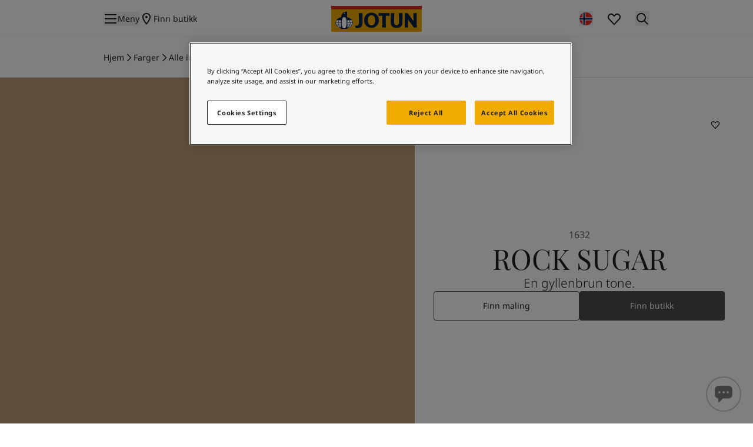

--- FILE ---
content_type: text/html; charset=utf-8
request_url: https://www.jotun.com/no-no/decorative/interior/colours/1632-rock-sugar-interior
body_size: 25831
content:


<!DOCTYPE html>
<html lang="nb-NO"  class="tw-relative">

<head>
    <meta charset="utf-8" />
    <meta http-equiv="cleartype" content="on" />
    <meta http-equiv="X-UA-Compatible" content="IE=edge, chrome=1" />
    <meta name="viewport" content="width=device-width, initial-scale=1">
    <link rel="manifest" href="/manifest.json">
    <meta name="theme-color" content="#ffffff">

    <!-- seo -->
    <title>LADY 1632 ROCK SUGAR - Farge til maling innendørs | Jotun.no</title>
    <meta name="description" content="Rock Sugar er en moderne, gyllenbrun farge. Den er distinkt, og ikke som alle andre tradisjonelle brunfarger. Den er gyllen, varm og innbydende, - og den kan virkelig løfte en pregløs, nøytral fargepalett. " />
    <!-- Robots Meta -->
    <meta name="robots" content="index, follow" />
    <!-- og tags -->
    <meta property="og:title" content="LADY 1632 ROCK SUGAR - Farge til maling innendørs | Jotun.no" />
    <meta property="og:description" content="Rock Sugar er en moderne, gyllenbrun farge. Den er distinkt, og ikke som alle andre tradisjonelle brunfarger. Den er gyllen, varm og innbydende, - og den kan virkelig løfte en pregløs, nøytral fargepalett. " />
    <meta property="og:type" content="article" />
    <meta property="og:url" content="https://www.jotun.com/no-no/decorative/interior/colours/1632-rock-sugar-interior" />
    <meta property="og:locale" content="nb_NO" />
    <!-- Twitter tags -->
    <meta name="twitter:card" content="summary" />
    <meta name="twitter:site" content="" />
    <meta name="twitter:title" content="LADY 1632 ROCK SUGAR - Farge til maling innendørs | Jotun.no" />
    <meta name="twitter:description" content="Rock Sugar er en moderne, gyllenbrun farge. Den er distinkt, og ikke som alle andre tradisjonelle brunfarger. Den er gyllen, varm og innbydende, - og den kan virkelig løfte en pregløs, nøytral fargepalett. " />
    <!-- Favicon -->
    <link rel="shortcut icon" href="/assets/icons/favicon.ico">
    <link rel="icon" type="image/png" sizes="16x16" href="/assets/icons/favicon-16x16.png">
    <link rel="icon" type="image/png" sizes="32x32" href="/assets/icons/favicon-32x32.png">
    <!-- Icons -->
    <link rel="apple-touch-icon" sizes="180x180" href="/assets/icons/apple-touch-icon.png">
    <link rel="manifest" href="/assets/icons/site.webmanifest">
    <link rel="shortcut icon" href="/assets/icons/favicon.ico">
    <meta name="msapplication-config" content="/assets/icons/browserconfig.xml">
    <!-- Canonical Link -->
        <link rel="canonical" href="https://www.jotun.com/no-no/decorative/interior/colours/1632-rock-sugar-interior" />
    <!-- Alternate Links -->
    <link href="https://www.jotun.com/ww-en/decorative/interior/colours/1632-rock-sugar-interior" hreflang="en" rel="alternate" /><link href="https://www.jotun.com/me-ar/decorative/interior/colours/1632-rock-sugar---interior" hreflang="ar" rel="alternate" /><link href="https://www.jotun.com/eg-ar/decorative/interior/colours/1632-rock-sugar---interior" hreflang="ar-EG" rel="alternate" /><link href="https://www.jotun.com/vn-en/decorative/interior/colours/1632-rock-sugar-interior" hreflang="vi" rel="alternate" /><link href="https://www.jotun.com/vn-vi/decorative/interior/colours/1632-rock-sugar-interior" hreflang="vi-VN" rel="alternate" /><link href="https://www.jotun.com/cn-zh/decorative/interior/colours/1632-rock-sugar---interior" hreflang="zh" rel="alternate" /><link href="https://www.jotun.com/th-en/decorative/interior/colours/1632-rock-sugar-interior" hreflang="th" rel="alternate" /><link href="https://www.jotun.com/id-en/decorative/interior/colours/1632-rock-sugar-interior" hreflang="id" rel="alternate" /><link href="https://www.jotun.com/mm-en/decorative/interior/colours/1632-rock-sugar-interior" hreflang="my" rel="alternate" /><link href="https://www.jotun.com/se-se/decorative/interior/colours/1632-rock-sugar-interior" hreflang="sv-SE" rel="alternate" /><link href="https://www.jotun.com/kh-en/decorative/interior/colours/1632-rock-sugar-interior" hreflang="km" rel="alternate" /><link href="https://www.jotun.com/dk-da/decorative/interior/colours/1632-rock-sugar-interior" hreflang="da-DK" rel="alternate" /><link href="https://www.jotun.com/es-es/decorative/interior/colours/1632-rock-sugar-interior" hreflang="es-ES" rel="alternate" /><link href="https://www.jotun.com/tr-tr/decorative/interior/colours/1632-rock-sugar-interior" hreflang="tr-TR" rel="alternate" /><link href="https://www.jotun.com/no-no/decorative/interior/colours/1632-rock-sugar-interior" hreflang="nb-NO" rel="alternate" /><link href="https://www.jotun.com/sg-en/decorative/interior/colours/1632-rock-sugar-interior" hreflang="en-SG" rel="alternate" /><link href="https://www.jotun.com/th-th/decorative/interior/colours/1632-rock-sugar-interior" hreflang="th-TH" rel="alternate" /><link href="https://www.jotun.com/my-en/decorative/interior/colours/1632-rock-sugar-interior" hreflang="en-MY" rel="alternate" /><link href="https://www.jotun.com/id-id/decorative/interior/colours/1632-rock-sugar-interior" hreflang="id-ID" rel="alternate" /><link href="https://www.jotun.com/kh-km/decorative/interior/colours/1632-rock-sugar-interior" hreflang="km-KH" rel="alternate" /><link href="https://www.jotun.com/mm-my/decorative/interior/colours/1632-rock-sugar-interior" hreflang="my-MM" rel="alternate" /><link href="https://www.jotun.com/dz-ar/decorative/interior/colours/1632-rock-sugar---interior" hreflang="ar-DZ" rel="alternate" /><link href="https://www.jotun.com/dz-fr/decorative/interior/colours/1632-rock-sugar---interior" hreflang="fr-DZ" rel="alternate" /><link href="https://www.jotun.com/in-en/decorative/interior/colours/1632-rock-sugar---interior" hreflang="en-IN" rel="alternate" /><link href="https://www.jotun.com/ke-en/decorative/interior/colours/1632-rock-sugar---interior" hreflang="en-KE" rel="alternate" /><link href="https://www.jotun.com/ma-ar/decorative/indoors/colours/1632-rock-sugar---interior" hreflang="ar-MA" rel="alternate" /><link href="https://www.jotun.com/ma-fr/decorative/interior/colours/1632-rock-sugar---interior" hreflang="fr-MA" rel="alternate" /><link href="https://www.jotun.com/pk-en/decorative/interior/colours/1632-rock-sugar---interior" hreflang="en-PK" rel="alternate" /><link href="https://www.jotun.com/sa-ar/decorative/interior/colours/1632-rock-sugar---interior" hreflang="ar-SA" rel="alternate" /><link href="https://www.jotun.com/ae-ar/decorative/interior/colours/1632-rock-sugar-interior" hreflang="ar-AE" rel="alternate" /><link href="https://www.jotun.com/me-en/decorative/interior/colours/1632-rock-sugar---interior" hreflang="ee" rel="alternate" /><link href="https://www.jotun.com/eg-en/decorative/interior/colours/1632-rock-sugar---interior" hreflang="et-EE" rel="alternate" /><link href="https://www.jotun.com/sa-en/decorative/interior/colours/1632-rock-sugar---interior" hreflang="en-AG" rel="alternate" /><link href="https://www.jotun.com/bd-en/decorative/interior/colours/1632-rock-sugar---interior" hreflang="bn-BD" rel="alternate" /><link href="https://www.jotun.com/ae-en/decorative/interior/colours/1632-rock-sugar---interior" hreflang="en-AS" rel="alternate" /><link href="https://www.jotun.com/ph-en/decorative/interior/colours/1632-rock-sugar-interior" hreflang="en-PH" rel="alternate" /><link href="https://www.jotun.com/et-en/decorative/interior/colours/1632-rock-sugar---interior" hreflang="am-ET" rel="alternate" />
    <!-- RequiredClientResources Header -->
    <script>
!function(T,l,y){var S=T.location,k="script",D="instrumentationKey",C="ingestionendpoint",I="disableExceptionTracking",E="ai.device.",b="toLowerCase",w="crossOrigin",N="POST",e="appInsightsSDK",t=y.name||"appInsights";(y.name||T[e])&&(T[e]=t);var n=T[t]||function(d){var g=!1,f=!1,m={initialize:!0,queue:[],sv:"5",version:2,config:d};function v(e,t){var n={},a="Browser";return n[E+"id"]=a[b](),n[E+"type"]=a,n["ai.operation.name"]=S&&S.pathname||"_unknown_",n["ai.internal.sdkVersion"]="javascript:snippet_"+(m.sv||m.version),{time:function(){var e=new Date;function t(e){var t=""+e;return 1===t.length&&(t="0"+t),t}return e.getUTCFullYear()+"-"+t(1+e.getUTCMonth())+"-"+t(e.getUTCDate())+"T"+t(e.getUTCHours())+":"+t(e.getUTCMinutes())+":"+t(e.getUTCSeconds())+"."+((e.getUTCMilliseconds()/1e3).toFixed(3)+"").slice(2,5)+"Z"}(),iKey:e,name:"Microsoft.ApplicationInsights."+e.replace(/-/g,"")+"."+t,sampleRate:100,tags:n,data:{baseData:{ver:2}}}}var h=d.url||y.src;if(h){function a(e){var t,n,a,i,r,o,s,c,u,p,l;g=!0,m.queue=[],f||(f=!0,t=h,s=function(){var e={},t=d.connectionString;if(t)for(var n=t.split(";"),a=0;a<n.length;a++){var i=n[a].split("=");2===i.length&&(e[i[0][b]()]=i[1])}if(!e[C]){var r=e.endpointsuffix,o=r?e.location:null;e[C]="https://"+(o?o+".":"")+"dc."+(r||"services.visualstudio.com")}return e}(),c=s[D]||d[D]||"",u=s[C],p=u?u+"/v2/track":d.endpointUrl,(l=[]).push((n="SDK LOAD Failure: Failed to load Application Insights SDK script (See stack for details)",a=t,i=p,(o=(r=v(c,"Exception")).data).baseType="ExceptionData",o.baseData.exceptions=[{typeName:"SDKLoadFailed",message:n.replace(/\./g,"-"),hasFullStack:!1,stack:n+"\nSnippet failed to load ["+a+"] -- Telemetry is disabled\nHelp Link: https://go.microsoft.com/fwlink/?linkid=2128109\nHost: "+(S&&S.pathname||"_unknown_")+"\nEndpoint: "+i,parsedStack:[]}],r)),l.push(function(e,t,n,a){var i=v(c,"Message"),r=i.data;r.baseType="MessageData";var o=r.baseData;return o.message='AI (Internal): 99 message:"'+("SDK LOAD Failure: Failed to load Application Insights SDK script (See stack for details) ("+n+")").replace(/\"/g,"")+'"',o.properties={endpoint:a},i}(0,0,t,p)),function(e,t){if(JSON){var n=T.fetch;if(n&&!y.useXhr)n(t,{method:N,body:JSON.stringify(e),mode:"cors"});else if(XMLHttpRequest){var a=new XMLHttpRequest;a.open(N,t),a.setRequestHeader("Content-type","application/json"),a.send(JSON.stringify(e))}}}(l,p))}function i(e,t){f||setTimeout(function(){!t&&m.core||a()},500)}var e=function(){var n=l.createElement(k);n.src=h;var e=y[w];return!e&&""!==e||"undefined"==n[w]||(n[w]=e),n.onload=i,n.onerror=a,n.onreadystatechange=function(e,t){"loaded"!==n.readyState&&"complete"!==n.readyState||i(0,t)},n}();y.ld<0?l.getElementsByTagName("head")[0].appendChild(e):setTimeout(function(){l.getElementsByTagName(k)[0].parentNode.appendChild(e)},y.ld||0)}try{m.cookie=l.cookie}catch(p){}function t(e){for(;e.length;)!function(t){m[t]=function(){var e=arguments;g||m.queue.push(function(){m[t].apply(m,e)})}}(e.pop())}var n="track",r="TrackPage",o="TrackEvent";t([n+"Event",n+"PageView",n+"Exception",n+"Trace",n+"DependencyData",n+"Metric",n+"PageViewPerformance","start"+r,"stop"+r,"start"+o,"stop"+o,"addTelemetryInitializer","setAuthenticatedUserContext","clearAuthenticatedUserContext","flush"]),m.SeverityLevel={Verbose:0,Information:1,Warning:2,Error:3,Critical:4};var s=(d.extensionConfig||{}).ApplicationInsightsAnalytics||{};if(!0!==d[I]&&!0!==s[I]){var c="onerror";t(["_"+c]);var u=T[c];T[c]=function(e,t,n,a,i){var r=u&&u(e,t,n,a,i);return!0!==r&&m["_"+c]({message:e,url:t,lineNumber:n,columnNumber:a,error:i}),r},d.autoExceptionInstrumented=!0}return m}(y.cfg);function a(){y.onInit&&y.onInit(n)}(T[t]=n).queue&&0===n.queue.length?(n.queue.push(a),n.trackPageView({})):a()}(window,document,{src: "https://js.monitor.azure.com/scripts/b/ai.2.gbl.min.js", crossOrigin: "anonymous", cfg: {instrumentationKey: '5a1e84db-52f2-4d36-aa95-06f193dbc9d4', disableCookiesUsage: false }});
</script>

    <!-- Global styles -->
    
    <!-- Google Tag Manager -->
    <script>
        window.dataLayer = window.dataLayer || [];
    </script>
        <script>
            (function (w, d, s, l, i) {
                w[l] = w[l] || []; w[l].push({
                    'gtm.start':
                        new Date().getTime(), event: 'gtm.js'
                }); var f = d.getElementsByTagName(s)[0],
                    j = d.createElement(s), dl = l != 'dataLayer' ? '&l=' + l : ''; j.setAttributeNode(d.createAttribute('data-ot-ignore')); j.async = true; j.src =
                        'https://www.googletagmanager.com/gtm.js?id=' + i + dl; f.parentNode.insertBefore(j, f);
            })(window, document, 'script', 'dataLayer', 'GTM-KTXX2BMH');</script>
    <!-- Client CSS -->

    <link href="/assets/dist-client/client.min.css?v=50Seytzlge7thJopdrZ_USZDFSzJBD_4j0_M4O0r5t4" rel="stylesheet" />

    <!-- Global javascript -->
<!-- OneTrust Cookies Consent Notice start for jotun.com -->

<script src="https://cdn.cookielaw.org/scripttemplates/otSDKStub.js"  type="text/javascript" charset="UTF-8" data-domain-script="0be4b13e-55fc-49ad-9b26-df0db2901c39" ></script>
<script type="text/javascript">
function OptanonWrapper() { }
</script>
<!-- OneTrust Cookies Consent Notice end for jotun.com -->    <!-- React component javascript -->
</head>

<body data-site='deco'>
    <!-- Google Tag Manager (noscript) -->
        <noscript>
            <iframe title="Google Tag Manager (noscript)" src="https://www.googletagmanager.com/ns.html?id=GTM-KTXX2BMH"
                    height="0" width="0" style="display: none; visibility: hidden"></iframe>
        </noscript>
    <!-- RenderMain -->
    
    
    <!-- RenderBody -->
    
<header id="header-wrapper" class="tw-sticky tw-top-0 tw-z-50 tw-transition-transform tw-duration-300 tw-ease-in-out tw-bg-white">

            <div class="anchor" >
                <react-component id="react_0HNIO6188I5U7"><section class="tw-relative tw-z-50 tw-flex tw-h-[56px] tw-w-full tw-border-b tw-bg-white tw-py-1 tw-text-grey-100 tw-transition-transform tw-duration-300 tw-ease-in-out md:tw-h-2xl dark:tw-bg-grey-10 tw-border-grey-10 tw-z-50" id="header"><div class="tw-container tw-flex tw-w-full tw-flex-row"><div class="tw-grid tw-w-full tw-grid-cols-5 tw-gap-3xs md:tw-grid-cols-3 md:tw-gap-xs"><div class="tw-flex tw-items-center tw-gap-sm"><button type="button" class="tw-flex tw-flex-row tw-items-center tw-gap-2" aria-label="Open Menu"><svg class="tw-stroke-current tw-inline-block tw-fill-current tw-transition-colors tw-text-2xl tw-text-inherit" viewBox="0 0 1024 1024" style="width:1.5rem;height:1.5rem"><path d="M938.667 554.667h-853.333v-85.333h853.333v85.333z"></path><path d="M938.667 256h-853.333v-85.333h853.333v85.333z"></path><path d="M938.667 853.333h-853.333v-85.333h853.333v85.333z"></path></svg><p class="tw-font-sans tw-text-sm tw-hidden tw-text-sm md:tw-inline-block">Meny</p></button><a class="tw-flex tw-flex-row tw-items-center tw-gap-2" href="/no-no/decorative/dealer-search"><svg class="tw-stroke-current tw-inline-block tw-fill-current tw-transition-colors tw-text-2xl tw-text-inherit" viewBox="0 0 1024 1024" style="width:1.5rem;height:1.5rem"><path d="M591.049 707.162c-27.716 40.26-55.531 75.691-79.049 103.821-23.518-28.13-51.332-63.561-79.049-103.821-72.674-105.549-134.285-229.517-134.285-337.384 0-106.091 91.541-199.111 213.333-199.111s213.333 93.021 213.333 199.111c0 107.867-61.611 231.835-134.285 337.384zM569.387 875.307c86.75-102.067 241.28-311.155 241.28-505.529 0-157.094-133.717-284.445-298.667-284.445s-298.667 127.35-298.667 284.445c0 194.374 154.529 403.462 241.28 505.529 33.856 39.829 57.387 63.36 57.387 63.36s23.531-23.531 57.387-63.36z"></path><path d="M512 469.333c47.13 0 85.333-38.204 85.333-85.333 0-47.128-38.204-85.333-85.333-85.333s-85.333 38.205-85.333 85.333c0 47.13 38.204 85.333 85.333 85.333z"></path></svg><p class="tw-font-sans tw-text-sm tw-hidden md:tw-inline-block">Finn butikk</p></a></div><div class="tw-col-span-3 tw-flex tw-items-center tw-justify-center md:tw-col-span-1"><a class="tw-h-[32px] tw-w-[112px] lg:tw-h-[44px] lg:tw-w-[154px]" href="/no-no/decorative" aria-label="Jotun.no"><svg xmlns="http://www.w3.org/2000/svg" fill="none" viewBox="0 0 154 44"><path fill="#F0AB00" d="M154 6.108H0V44h154z"></path><path fill="#D52B1E" d="M154 0H0v6.112h154z"></path><path fill="#fff" d="M22.008 38.848c-8.017 0-14.518-4.841-14.518-9.736 0-6.24 6.5-10.404 14.518-10.404s14.517 4.164 14.517 10.404c0 4.895-6.5 9.736-14.517 9.736"></path><path fill="#031E45" d="M40.353 33.567c1.883.337 4.358.487 5.685-1.098 1.246-1.463 1.038-3.536 1.135-5.46.027-4.902-.03-9.868-.208-14.786h6.387a327 327 0 0 0-.193 15.18c0 2.722.125 5.553-1.672 7.57-2.2 2.588-5.476 3.17-8.892 3.157l-.719-.053zM140.321 36.67c-2.999-4.62-6.428-9.058-9.83-13.5l-.015.011c-.041 4.47.042 9.033.194 13.489h-5.753c.29-8.073.264-16.32-.013-24.447h5.171c3.015 4.605 6.458 9.104 9.819 13.533.027-4.496-.014-9.09-.18-13.533h5.725c-.028 2.682-.165 5.42-.165 8.062-.056 5.43-.015 10.98.165 16.385zM92.937 36.67c-.222-6.584-.236-13.277-.111-19.9 2.047-.012 4.217.095 6.221.218v-4.764H80.442v4.764c2.004-.122 4.176-.23 6.223-.217.123 6.622.11 13.315-.112 19.899zM111.122 37.383c-1.519.01-3.038-.169-4.387-.6-2.212-.677-4.175-2.411-4.978-4.578-.857-2.019-.608-4.592-.649-6.8.027-4.374-.028-8.806-.18-13.18h6.291c-.166 4.93-.193 10.026-.153 14.874.056 1.8.056 3.628 1.315 4.917.681.729 1.712 1.044 2.74 1.031 1.028.011 2.06-.302 2.741-1.031 1.258-1.288 1.258-3.118 1.313-4.917.042-4.848.015-9.944-.151-14.875h6.292a324 324 0 0 0-.181 13.182c-.04 2.207.208 4.78-.649 6.799-.802 2.167-2.765 3.901-4.978 4.578-1.348.431-2.867.608-4.386.6M80.573 20.575c-.815-2.978-2.876-5.878-5.794-7.462-1.778-1.025-4.043-1.539-6.292-1.533-2.25-.006-4.515.508-6.292 1.533-2.918 1.584-4.979 4.484-5.794 7.462-.884 3.738-.594 8.072 1.52 11.174a11.73 11.73 0 0 0 6.223 4.93c1.406.47 2.879.698 4.343.697h.018a13.7 13.7 0 0 0 4.326-.697 11.72 11.72 0 0 0 6.222-4.93c2.116-3.102 2.406-7.435 1.52-11.174m-5.877 5.445c-.138 1.991-.691 3.834-1.978 5.364-1.044 1.247-2.602 1.82-4.23 1.82s-3.186-.573-4.23-1.82c-1.286-1.53-1.838-3.373-1.977-5.364-.166-3.154.014-6.351 2.17-8.654 1.05-1.148 2.523-1.632 4.037-1.633 1.514.002 2.987.485 4.036 1.633 2.158 2.303 2.338 5.5 2.171 8.654M27.048 19.174V9.778c-2.56-.024-6.036.428-8.341 3.835-1.035 1.629-1.681 3.488-1.974 5.632-.234.059-.474.112-.701.179-5.13 1.522-8.705 5.035-8.705 9.688 0 3.77 3.817 7.506 9.218 9.072v.927h10.888v-.918c5.42-1.56 9.251-5.305 9.251-9.082.001-4.927-4.012-8.577-9.636-9.937M9.697 24.17h3.233a9.3 9.3 0 0 0-1.346 3.73H8.11a8.1 8.1 0 0 1 1.587-3.73M8.01 29.113c0-.178.015-.353.026-.53h3.487c-.01.178-.029.35-.029.53 0 1.125.211 2.202.583 3.208H8.986c-.627-1.021-.975-2.108-.975-3.208m8.534 8.4c-3.085-.916-5.61-2.557-7.092-4.507h2.9c.867 1.878 2.343 3.446 4.192 4.5zm0-.778a9.4 9.4 0 0 1-3.408-3.73h3.408zm0-4.414H12.83c-.399-1-.628-2.077-.628-3.208 0-.178.018-.353.029-.53h4.315zm0-4.422h-4.247c.193-1.36.7-2.624 1.457-3.729h2.791v3.73m5.462 10.257c-3.144 0-4.256-4.263-4.256-9.522 0-5.257 1.045-9.52 4.256-9.52 3.21 0 4.256 4.263 4.256 9.52 0 5.26-1.113 9.522-4.256 9.522M34.33 24.17a8.14 8.14 0 0 1 1.58 3.73h-3.48a9.3 9.3 0 0 0-1.345-3.73zm-6.896 0h2.825a8.74 8.74 0 0 1 1.457 3.73h-4.282zm0 4.414h4.348c.011.176.029.35.029.529 0 1.13-.229 2.209-.628 3.208h-3.749zm0 4.422h3.442a9.4 9.4 0 0 1-3.442 3.746zm.013 4.513c1.858-1.057 3.342-2.628 4.212-4.513h2.9c-1.486 1.953-4.016 3.599-7.112 4.513m4.488-5.198a9.3 9.3 0 0 0 .583-3.208c0-.178-.018-.352-.028-.53h3.494q.017.262.018.53c0 1.1-.349 2.188-.975 3.208z"></path><path fill="#fff" d="M22.426 12.33a.888.888 0 1 0 0 1.776.888.888 0 0 0 0-1.776m-.001 1.172a.295.295 0 1 1 0-.59.296.296 0 1 1 0 .59"></path></svg></a></div><div class="tw-flex tw-items-center tw-justify-end"><div class="tw-grid tw-auto-cols-max tw-grid-flow-col tw-gap-sm"><button type="button" aria-label="search" class="tw-hidden md:tw-inline-block"><svg class="tw-stroke-current tw-inline-block tw-fill-current tw-transition-colors tw-text-2xl tw-text-inherit" viewBox="0 0 1024 1024" style="width:1.5rem;height:1.5rem"><path d="M512 42.667c-260.267 0-469.333 209.067-469.333 469.333s209.067 469.333 469.333 469.333c260.267 0 469.333-209.067 469.333-469.333s-209.067-469.333-469.333-469.333zM866.133 362.667h-136.533c-17.067-76.8-42.667-140.8-72.533-187.733-4.267-8.533-12.8-17.067-17.067-25.6 102.4 38.4 183.467 115.2 226.133 213.333zM571.733 891.733c-12.8 4.267-25.6 4.267-38.4 4.267v-234.667h153.6c-17.067 68.267-42.667 123.733-64 166.4-17.067 25.6-34.133 46.933-51.2 64zM452.267 891.733c-12.8-17.067-29.867-38.4-46.933-64-25.6-42.667-51.2-93.867-64-166.4h153.6v234.667c-17.067 0-29.867-4.267-42.667-4.267zM452.267 132.267c12.8 0 25.6-4.267 38.4-4.267v234.667h-153.6c17.067-68.267 42.667-123.733 64-166.4 17.067-25.6 34.133-46.933 51.2-64zM571.733 132.267c12.8 17.067 29.867 38.4 46.933 64 25.6 42.667 51.2 93.867 64 166.4h-153.6v-234.667c17.067 0 29.867 4.267 42.667 4.267zM490.667 405.333v213.333h-162.133c-4.267-34.133-8.533-68.267-8.533-106.667s4.267-72.533 8.533-106.667h162.133zM533.333 618.667v-213.333h162.133c4.267 34.133 8.533 68.267 8.533 106.667s-4.267 72.533-8.533 106.667h-162.133zM379.733 149.333c-4.267 8.533-8.533 17.067-12.8 25.6-29.867 46.933-59.733 110.933-72.533 187.733h-136.533c42.667-98.133 123.733-174.933 221.867-213.333zM145.067 405.333h140.8c-4.267 34.133-8.533 68.267-8.533 106.667s4.267 72.533 8.533 106.667h-140.8c-12.8-34.133-17.067-68.267-17.067-106.667s4.267-72.533 17.067-106.667zM157.867 661.333h136.533c17.067 76.8 42.667 140.8 72.533 187.733 4.267 8.533 12.8 17.067 17.067 25.6-102.4-38.4-183.467-115.2-226.133-213.333zM644.267 874.667c4.267-8.533 8.533-17.067 17.067-25.6 29.867-46.933 55.467-106.667 72.533-187.733h136.533c-46.933 98.133-128 174.933-226.133 213.333zM878.933 618.667h-140.8c4.267-34.133 8.533-68.267 8.533-106.667s-4.267-72.533-8.533-106.667h140.8c8.533 34.133 17.067 68.267 17.067 106.667s-4.267 72.533-17.067 106.667z"></path></svg></button><a href="/no-no/decorative/my-lists" class="tw-relative" aria-label="wishlist"><div><svg class="tw-stroke-current tw-inline-block tw-fill-current tw-transition-colors tw-text-2xl tw-text-inherit" viewBox="0 0 1024 1024" style="width:1.5rem;height:1.5rem"><path d="M175.891 261.874c31.34-31.361 72.115-48.541 115.572-48.541 43.656 0 84.334 16.959 115.504 48.472 2.748 2.778 21.303 21.714 39.334 40.126l65.698 67.095 65.698-67.095c18.031-18.412 36.587-37.348 39.334-40.126 31.168-31.513 71.846-48.472 115.503-48.472s84.335 16.959 115.507 48.472c63.936 64.642 63.927 170.22 0 234.869l-336.043 363.494-336.055-363.507c-63.908-64.627-63.926-170.138-0.053-234.787zM512 247.055l-4.732-4.833c-17.894-18.268-36.689-37.451-39.633-40.426-47.084-47.602-109.559-73.796-176.172-73.796-66.778 0-129.13 26.668-176.035 73.658l-0.137 0.138c-96.832 97.896-96.832 256.995 0 354.889l0.044 0.043 396.665 424.606 396.71-424.649c96.832-97.894 96.832-256.993 0-354.889-47.087-47.602-109.564-73.796-176.175-73.796s-129.088 26.194-176.171 73.796c-2.944 2.975-21.739 22.158-39.633 40.426l-4.732 4.833z"></path></svg></div></a><button type="button" aria-label="search"><svg class="tw-stroke-current tw-inline-block tw-fill-current tw-transition-colors tw-text-2xl tw-text-inherit" viewBox="0 0 1024 1024" style="width:1.5rem;height:1.5rem"><path d="M938.667 878.933l-243.2-243.2c46.933-59.733 72.533-132.267 72.533-209.067 0-187.733-153.6-341.333-341.333-341.333s-341.333 153.6-341.333 341.333 153.6 341.333 341.333 341.333c76.8 0 149.333-25.6 209.067-72.533l243.2 243.2 59.733-59.733zM426.667 682.667c-140.8 0-256-115.2-256-256s115.2-256 256-256 256 115.2 256 256-115.2 256-256 256z"></path></svg></button></div></div></div></div></section></react-component><script nonce="">(window.__nrp = window.__nrp || {})['react_0HNIO6188I5U7'] = {"navigation":[{"componentName":"MegaMenuItem","link":{"componentName":"Link","text":"Male inne","url":"/no-no/decorative/interior","id":"62","serverSideRendered":false,"clientSideRendered":false},"children":[{"componentName":"MegaMenuItem","link":{"componentName":"Link","text":"Alle interi\u00F8rmalinger","url":"/no-no/decorative/interior/products","id":"85678","serverSideRendered":false,"clientSideRendered":false},"children":[],"isBottomOfNavigationDropDown":false,"serverSideRendered":false,"clientSideRendered":false},{"componentName":"MegaMenuItem","link":{"componentName":"Link","text":"Inspirasjonsbilder","url":"/no-no/decorative/interior/inspiration","id":"106740","serverSideRendered":false,"clientSideRendered":false},"children":[],"isBottomOfNavigationDropDown":false,"serverSideRendered":false,"clientSideRendered":false},{"componentName":"MegaMenuItem","link":{"componentName":"Link","text":"Finn riktig maling","url":"/no-no/decorative/interior/finn-riktig-maling","id":"173407","serverSideRendered":false,"clientSideRendered":false},"children":[],"isBottomOfNavigationDropDown":false,"serverSideRendered":false,"clientSideRendered":false},{"componentName":"MegaMenuItem","link":{"componentName":"Link","text":"F\u00E5 farger\u00E5d","url":"https://fargerad.jotun.no","target":"_blank","id":"320496","serverSideRendered":false,"clientSideRendered":false},"children":[],"isBottomOfNavigationDropDown":false,"serverSideRendered":false,"clientSideRendered":false},{"componentName":"MegaMenuItem","link":{"componentName":"Link","text":"Hvordan male innend\u00F8rs","url":"/no-no/decorative/interior/how-to/how-to-listing-interior","id":"118629","serverSideRendered":false,"clientSideRendered":false},"children":[],"isBottomOfNavigationDropDown":false,"serverSideRendered":false,"clientSideRendered":false},{"componentName":"MegaMenuItem","link":{"componentName":"Link","text":"Jotun V\u00E5tromssystem","url":"/no-no/decorative/interior/jotun-vatromssystem","id":"238933","serverSideRendered":false,"clientSideRendered":false},"children":[],"isBottomOfNavigationDropDown":false,"serverSideRendered":false,"clientSideRendered":false}],"isBottomOfNavigationDropDown":false,"serverSideRendered":false,"clientSideRendered":false},{"componentName":"MegaMenuItem","link":{"componentName":"Link","text":"Male ute","url":"/no-no/decorative/exterior","id":"65","serverSideRendered":false,"clientSideRendered":false},"children":[{"componentName":"MegaMenuItem","link":{"componentName":"Link","text":"Alle utend\u00F8rsmalinger","url":"/no-no/decorative/exterior/products","id":"85679","serverSideRendered":false,"clientSideRendered":false},"children":[],"isBottomOfNavigationDropDown":false,"serverSideRendered":false,"clientSideRendered":false},{"componentName":"MegaMenuItem","link":{"componentName":"Link","text":"Inspirasjonsbilder","url":"/no-no/decorative/exterior/inspiration","id":"106741","serverSideRendered":false,"clientSideRendered":false},"children":[],"isBottomOfNavigationDropDown":false,"serverSideRendered":false,"clientSideRendered":false},{"componentName":"MegaMenuItem","link":{"componentName":"Link","text":"F\u00E5 farger\u00E5d","url":"https://fargerad.jotun.no/ute","target":"_blank","id":"320497","serverSideRendered":false,"clientSideRendered":false},"children":[],"isBottomOfNavigationDropDown":false,"serverSideRendered":false,"clientSideRendered":false},{"componentName":"MegaMenuItem","link":{"componentName":"Link","text":"Hvordan male utend\u00F8rs","url":"/no-no/decorative/exterior/how-to/how-to-listing-exterior","id":"146263","serverSideRendered":false,"clientSideRendered":false},"children":[],"isBottomOfNavigationDropDown":false,"serverSideRendered":false,"clientSideRendered":false},{"componentName":"MegaMenuItem","link":{"componentName":"Link","text":"Dette er DRYGOLIN","url":"/no-no/decorative/exterior/dette-er-drygolin","id":"201469","serverSideRendered":false,"clientSideRendered":false},"children":[],"isBottomOfNavigationDropDown":false,"serverSideRendered":false,"clientSideRendered":false}],"isBottomOfNavigationDropDown":false,"serverSideRendered":false,"clientSideRendered":false},{"componentName":"MegaMenuItem","link":{"componentName":"Link","text":"Inspirasjon","url":"/no-no/decorative/inspiration","id":"294565","serverSideRendered":false,"clientSideRendered":false},"children":[{"componentName":"MegaMenuItem","link":{"componentName":"Link","text":"Interi\u00F8rinspirasjon","url":"/no-no/decorative/inspiration/indoor","id":"294583","serverSideRendered":false,"clientSideRendered":false},"children":[{"componentName":"MegaMenuItem","link":{"componentName":"Link","text":"Rom","url":"/no-no/decorative/inspiration/indoor","id":"294644","serverSideRendered":false,"clientSideRendered":false},"isBottomOfNavigationDropDown":false,"serverSideRendered":false,"clientSideRendered":false},{"componentName":"MegaMenuItem","link":{"componentName":"Link","text":"Nyanser","url":"/no-no/decorative/inspiration/indoor","id":"294643","serverSideRendered":false,"clientSideRendered":false},"isBottomOfNavigationDropDown":false,"serverSideRendered":false,"clientSideRendered":false}],"isBottomOfNavigationDropDown":false,"serverSideRendered":false,"clientSideRendered":false},{"componentName":"MegaMenuItem","link":{"componentName":"Link","text":"LADY Inspirasjonsblogg","url":"/no-no/decorative/inspiration/articles/indoor","id":"298321","serverSideRendered":false,"clientSideRendered":false},"children":[],"isBottomOfNavigationDropDown":false,"serverSideRendered":false,"clientSideRendered":false},{"componentName":"MegaMenuItem","link":{"componentName":"Link","text":"Uteinspirasjon","url":"/no-no/decorative/exterior/inspiration","id":"294584","serverSideRendered":false,"clientSideRendered":false},"children":[],"isBottomOfNavigationDropDown":false,"serverSideRendered":false,"clientSideRendered":false},{"componentName":"MegaMenuItem","link":{"componentName":"Link","text":"Hytteinspirasjon","url":"/no-no/decorative/inspiration/articles/cabin","id":"298323","serverSideRendered":false,"clientSideRendered":false},"children":[],"isBottomOfNavigationDropDown":false,"serverSideRendered":false,"clientSideRendered":false}],"isBottomOfNavigationDropDown":false,"serverSideRendered":false,"clientSideRendered":false},{"componentName":"MegaMenuItem","link":{"componentName":"Link","text":"Farger","url":"/no-no/decorative/colours","id":"296603","serverSideRendered":false,"clientSideRendered":false},"children":[{"componentName":"MegaMenuItem","link":{"componentName":"Link","text":"Farger til interi\u00F8rmaling","url":"/no-no/decorative/colours/interior-paint-colours","id":"296604","serverSideRendered":false,"clientSideRendered":false},"children":[],"isBottomOfNavigationDropDown":false,"serverSideRendered":false,"clientSideRendered":false},{"componentName":"MegaMenuItem","link":{"componentName":"Link","text":"Alle interi\u00F8rfarger","url":"/no-no/decorative/interior/colours/find-your-colour","id":"304089","serverSideRendered":false,"clientSideRendered":false},"children":[],"isBottomOfNavigationDropDown":false,"serverSideRendered":false,"clientSideRendered":false},{"componentName":"MegaMenuItem","link":{"componentName":"Link","text":"Farger til utemaling","url":"/no-no/decorative/colours/exterior-paint-colours","id":"296605","serverSideRendered":false,"clientSideRendered":false},"children":[],"isBottomOfNavigationDropDown":false,"serverSideRendered":false,"clientSideRendered":false},{"componentName":"MegaMenuItem","link":{"componentName":"Link","text":"Alle utend\u00F8rsfarger","url":"/no-no/decorative/exterior/colours/find-your-exterior-colour","id":"304090","serverSideRendered":false,"clientSideRendered":false},"children":[],"isBottomOfNavigationDropDown":false,"serverSideRendered":false,"clientSideRendered":false},{"componentName":"MegaMenuItem","link":{"componentName":"Link","text":"Fargekart","url":"/no-no/decorative/colours/colour-charts","id":"298468","serverSideRendered":false,"clientSideRendered":false},"children":[{"componentName":"MegaMenuItem","link":{"componentName":"Link","text":"Fargekart interi\u00F8r","url":"/no-no/decorative/colours/colour-charts/interior","id":"296607","serverSideRendered":false,"clientSideRendered":false},"isBottomOfNavigationDropDown":false,"serverSideRendered":false,"clientSideRendered":false},{"componentName":"MegaMenuItem","link":{"componentName":"Link","text":"Fargekart utend\u00F8rs","url":"/no-no/decorative/colours/colour-charts/exterior","id":"296655","serverSideRendered":false,"clientSideRendered":false},"isBottomOfNavigationDropDown":false,"serverSideRendered":false,"clientSideRendered":false}],"isBottomOfNavigationDropDown":false,"serverSideRendered":false,"clientSideRendered":false},{"componentName":"MegaMenuItem","link":{"componentName":"Link","text":"F\u00E5 farger\u00E5d","url":"https://fargerad.jotun.no","target":"_blank","id":"157644","serverSideRendered":false,"clientSideRendered":false},"children":[],"isBottomOfNavigationDropDown":false,"serverSideRendered":false,"clientSideRendered":false}],"isBottomOfNavigationDropDown":false,"serverSideRendered":false,"clientSideRendered":false},{"componentName":"MegaMenuItem","link":{"componentName":"Link","text":"B\u00E5t","url":"/no-no/decorative/yachting","id":"148564","serverSideRendered":false,"clientSideRendered":false},"children":[{"componentName":"MegaMenuItem","link":{"componentName":"Link","text":"Forside","url":"/no-no/decorative/yachting","id":"152178","serverSideRendered":false,"clientSideRendered":false},"children":[],"isBottomOfNavigationDropDown":false,"serverSideRendered":false,"clientSideRendered":false},{"componentName":"MegaMenuItem","link":{"componentName":"Link","text":"Produkter","url":"/no-no/decorative/yachting/products","id":"152150","serverSideRendered":false,"clientSideRendered":false},"children":[],"isBottomOfNavigationDropDown":false,"serverSideRendered":false,"clientSideRendered":false},{"componentName":"MegaMenuItem","link":{"componentName":"Link","text":"Grunning og mellomstr\u00F8k","url":"/no-no/decorative/yachting/grunning","id":"148767","serverSideRendered":false,"clientSideRendered":false},"children":[{"componentName":"MegaMenuItem","link":{"componentName":"Link","text":"Hva er plastpest?","url":"/no-no/decorative/yachting/grunning/hva-er-plastpest","id":"148822","serverSideRendered":false,"clientSideRendered":false},"isBottomOfNavigationDropDown":false,"serverSideRendered":false,"clientSideRendered":false},{"componentName":"MegaMenuItem","link":{"componentName":"Link","text":"Malingssystem under vannlinjen","url":"/no-no/decorative/yachting/grunning/malingssystem-under-vannlinjen","id":"148813","serverSideRendered":false,"clientSideRendered":false},"isBottomOfNavigationDropDown":false,"serverSideRendered":false,"clientSideRendered":false},{"componentName":"MegaMenuItem","link":{"componentName":"Link","text":"Tips for vellykket grunning","url":"/no-no/decorative/yachting/grunning/tips-for-vellykket-grunning","id":"148794","serverSideRendered":false,"clientSideRendered":false},"isBottomOfNavigationDropDown":false,"serverSideRendered":false,"clientSideRendered":false},{"componentName":"MegaMenuItem","link":{"componentName":"Link","text":"Grunning trinn-for-trinn","url":"/no-no/decorative/yachting/grunning/grunning-trinn-for-trinn","id":"148786","serverSideRendered":false,"clientSideRendered":false},"isBottomOfNavigationDropDown":false,"serverSideRendered":false,"clientSideRendered":false}],"isBottomOfNavigationDropDown":false,"serverSideRendered":false,"clientSideRendered":false},{"componentName":"MegaMenuItem","link":{"componentName":"Link","text":"Bunnstoff","url":"/no-no/decorative/yachting/bunnstoff","id":"148768","serverSideRendered":false,"clientSideRendered":false},"children":[{"componentName":"MegaMenuItem","link":{"componentName":"Link","text":"Bunnstoffarger","url":"/no-no/decorative/yachting/bunnstoff/bunnstoffarger","id":"148875","serverSideRendered":false,"clientSideRendered":false},"isBottomOfNavigationDropDown":false,"serverSideRendered":false,"clientSideRendered":false},{"componentName":"MegaMenuItem","link":{"componentName":"Link","text":"Overmalingstabell","url":"/no-no/decorative/yachting/bunnstoff/overmalingstabell","id":"148869","serverSideRendered":false,"clientSideRendered":false},"isBottomOfNavigationDropDown":false,"serverSideRendered":false,"clientSideRendered":false},{"componentName":"MegaMenuItem","link":{"componentName":"Link","text":"Hvor mye bunnstoff trenger jeg?","url":"/no-no/decorative/yachting/bunnstoff/hvor-mye-bunnstoff-trenger-jeg","id":"148864","serverSideRendered":false,"clientSideRendered":false},"isBottomOfNavigationDropDown":false,"serverSideRendered":false,"clientSideRendered":false},{"componentName":"MegaMenuItem","link":{"componentName":"Link","text":"Malingssystemer","url":"/no-no/decorative/yachting/bunnstoff/malingssystemer","id":"148857","serverSideRendered":false,"clientSideRendered":false},"isBottomOfNavigationDropDown":false,"serverSideRendered":false,"clientSideRendered":false},{"componentName":"MegaMenuItem","link":{"componentName":"Link","text":"Velg riktig bunnstoff","url":"/no-no/decorative/yachting/bunnstoff/velg-riktig-bunnstoff","id":"148853","serverSideRendered":false,"clientSideRendered":false},"isBottomOfNavigationDropDown":false,"serverSideRendered":false,"clientSideRendered":false},{"componentName":"MegaMenuItem","link":{"componentName":"Link","text":"Hvordan virker bunnstoffteknologier?","url":"/no-no/decorative/yachting/bunnstoff/hvordan-virker-bunnstoffteknologier","id":"148844","serverSideRendered":false,"clientSideRendered":false},"isBottomOfNavigationDropDown":false,"serverSideRendered":false,"clientSideRendered":false},{"componentName":"MegaMenuItem","link":{"componentName":"Link","text":"Hvorfor blir det begroing","url":"/no-no/decorative/yachting/bunnstoff/hvorfor-blir-det-begroing","id":"148839","serverSideRendered":false,"clientSideRendered":false},"isBottomOfNavigationDropDown":false,"serverSideRendered":false,"clientSideRendered":false},{"componentName":"MegaMenuItem","link":{"componentName":"Link","text":"Hvorfor bruke bunnstoff?","url":"/no-no/decorative/yachting/bunnstoff/hvorfor-bruke-bunnstoff","id":"148834","serverSideRendered":false,"clientSideRendered":false},"isBottomOfNavigationDropDown":false,"serverSideRendered":false,"clientSideRendered":false}],"isBottomOfNavigationDropDown":false,"serverSideRendered":false,"clientSideRendered":false},{"componentName":"MegaMenuItem","link":{"componentName":"Link","text":"Toppstr\u00F8k","url":"/no-no/decorative/yachting/toppstrok","id":"148769","serverSideRendered":false,"clientSideRendered":false},"children":[{"componentName":"MegaMenuItem","link":{"componentName":"Link","text":"Tips for et perfekt resultat","url":"/no-no/decorative/yachting/toppstrok/tips-for-et-perfekt-resultat","id":"148914","serverSideRendered":false,"clientSideRendered":false},"isBottomOfNavigationDropDown":false,"serverSideRendered":false,"clientSideRendered":false},{"componentName":"MegaMenuItem","link":{"componentName":"Link","text":"Malingsystem","url":"/no-no/decorative/yachting/toppstrok/malingsystem","id":"148910","serverSideRendered":false,"clientSideRendered":false},"isBottomOfNavigationDropDown":false,"serverSideRendered":false,"clientSideRendered":false},{"componentName":"MegaMenuItem","link":{"componentName":"Link","text":"Hvor mye maling trenger jeg?","url":"/no-no/decorative/yachting/toppstrok/hvor-mye-maling-trenger-jeg","id":"148906","serverSideRendered":false,"clientSideRendered":false},"isBottomOfNavigationDropDown":false,"serverSideRendered":false,"clientSideRendered":false}],"isBottomOfNavigationDropDown":false,"serverSideRendered":false,"clientSideRendered":false},{"componentName":"MegaMenuItem","link":{"componentName":"Link","text":"Trepleie","url":"/no-no/decorative/yachting/trepleie","id":"148770","serverSideRendered":false,"clientSideRendered":false},"children":[{"componentName":"MegaMenuItem","link":{"componentName":"Link","text":"Godt grunnlag for lakkering","url":"/no-no/decorative/yachting/trepleie/et-godt-grunnlag-for-lakkering","id":"149688","serverSideRendered":false,"clientSideRendered":false},"isBottomOfNavigationDropDown":false,"serverSideRendered":false,"clientSideRendered":false},{"componentName":"MegaMenuItem","link":{"componentName":"Link","text":"Malingsystem","url":"/no-no/decorative/yachting/trepleie/malingsystem","id":"148932","serverSideRendered":false,"clientSideRendered":false},"isBottomOfNavigationDropDown":false,"serverSideRendered":false,"clientSideRendered":false},{"componentName":"MegaMenuItem","link":{"componentName":"Link","text":"Tips for vellykket lakkering","url":"/no-no/decorative/yachting/trepleie/tips-for-vellykket-lakkering","id":"148928","serverSideRendered":false,"clientSideRendered":false},"isBottomOfNavigationDropDown":false,"serverSideRendered":false,"clientSideRendered":false}],"isBottomOfNavigationDropDown":false,"serverSideRendered":false,"clientSideRendered":false},{"componentName":"MegaMenuItem","link":{"componentName":"Link","text":"Aluminium","url":"/no-no/decorative/yachting/aluminium","id":"148771","serverSideRendered":false,"clientSideRendered":false},"children":[],"isBottomOfNavigationDropDown":false,"serverSideRendered":false,"clientSideRendered":false},{"componentName":"MegaMenuItem","link":{"componentName":"Link","text":"B\u00E5tpleie","url":"/no-no/decorative/yachting/batpleie","id":"148772","serverSideRendered":false,"clientSideRendered":false},"children":[{"componentName":"MegaMenuItem","link":{"componentName":"Link","text":"B\u00E5tpleieprodukter","url":"/no-no/decorative/yachting/batpleie/batpleieprodukter","id":"151943","serverSideRendered":false,"clientSideRendered":false},"isBottomOfNavigationDropDown":false,"serverSideRendered":false,"clientSideRendered":false},{"componentName":"MegaMenuItem","link":{"componentName":"Link","text":"B\u00E5tpleie trinn-for-trinn","url":"/no-no/decorative/yachting/batpleie/batpleie-trinn-for-trinn","id":"150022","serverSideRendered":false,"clientSideRendered":false},"isBottomOfNavigationDropDown":false,"serverSideRendered":false,"clientSideRendered":false},{"componentName":"MegaMenuItem","link":{"componentName":"Link","text":"Vedlikeholdsguide","url":"/no-no/decorative/yachting/batpleie/vedlikeholdsguide","id":"149274","serverSideRendered":false,"clientSideRendered":false},"isBottomOfNavigationDropDown":false,"serverSideRendered":false,"clientSideRendered":false},{"componentName":"MegaMenuItem","link":{"componentName":"Link","text":"L\u00F8semidler og tynnere","url":"/no-no/decorative/yachting/batpleie/tynnere","id":"149249","serverSideRendered":false,"clientSideRendered":false},"isBottomOfNavigationDropDown":false,"serverSideRendered":false,"clientSideRendered":false},{"componentName":"MegaMenuItem","link":{"componentName":"Link","text":"Alternative bruksomr\u00E5der ","url":"/no-no/decorative/yachting/batpleie/alternative-bruksomrader","id":"149240","serverSideRendered":false,"clientSideRendered":false},"isBottomOfNavigationDropDown":false,"serverSideRendered":false,"clientSideRendered":false}],"isBottomOfNavigationDropDown":false,"serverSideRendered":false,"clientSideRendered":false},{"componentName":"MegaMenuItem","link":{"componentName":"Link","text":"P\u00E5f\u00F8ringsveiledning","url":"/no-no/decorative/yachting/paforingsveiledning","id":"148773","serverSideRendered":false,"clientSideRendered":false},"children":[],"isBottomOfNavigationDropDown":false,"serverSideRendered":false,"clientSideRendered":false},{"componentName":"MegaMenuItem","link":{"componentName":"Link","text":"Helse og milj\u00F8","url":"/no-no/decorative/yachting/helse-og-miljo","id":"148774","serverSideRendered":false,"clientSideRendered":false},"children":[{"componentName":"MegaMenuItem","link":{"componentName":"Link","text":"Bunnstoff og milj\u00F8et","url":"/no-no/decorative/yachting/helse-og-miljo/bunnstoff-og-miljoet","id":"148983","serverSideRendered":false,"clientSideRendered":false},"isBottomOfNavigationDropDown":false,"serverSideRendered":false,"clientSideRendered":false}],"isBottomOfNavigationDropDown":false,"serverSideRendered":false,"clientSideRendered":false},{"componentName":"MegaMenuItem","link":{"componentName":"Link","text":"Hvordan vedlikeholde b\u00E5t","url":"/no-no/decorative/yachting/how-to/how-to-listing-yachting","id":"152151","serverSideRendered":false,"clientSideRendered":false},"children":[],"isBottomOfNavigationDropDown":false,"serverSideRendered":false,"clientSideRendered":false}],"isBottomOfNavigationDropDown":false,"serverSideRendered":false,"clientSideRendered":false},{"componentName":"MegaMenuItem","link":{"componentName":"Link","text":"Profesjonelle","url":"/no-no/decorative/professional/forside","id":"106809","serverSideRendered":false,"clientSideRendered":false},"children":[{"componentName":"MegaMenuItem","link":{"componentName":"Link","text":"Forside","url":"/no-no/decorative/professional/forside","id":"153819","serverSideRendered":false,"clientSideRendered":false},"children":[],"isBottomOfNavigationDropDown":false,"serverSideRendered":false,"clientSideRendered":false},{"componentName":"MegaMenuItem","link":{"componentName":"Link","text":"Proffprodukter ","url":"/no-no/decorative/professional/produkter","id":"153967","serverSideRendered":false,"clientSideRendered":false},"children":[{"componentName":"MegaMenuItem","link":{"componentName":"Link","text":"Produkter til profesjonelle ","url":"/no-no/decorative/professional/produkter/products","id":"155300","serverSideRendered":false,"clientSideRendered":false},"isBottomOfNavigationDropDown":false,"serverSideRendered":false,"clientSideRendered":false},{"componentName":"MegaMenuItem","link":{"componentName":"Link","text":"Utend\u00F8rs","url":"/no-no/decorative/professional/produkter/products","id":"155301","serverSideRendered":false,"clientSideRendered":false},"isBottomOfNavigationDropDown":false,"serverSideRendered":false,"clientSideRendered":false}],"isBottomOfNavigationDropDown":false,"serverSideRendered":false,"clientSideRendered":false},{"componentName":"MegaMenuItem","link":{"componentName":"Link","text":"Systembehandlinger","url":"/no-no/decorative/professional/systembehandlinger","id":"153982","serverSideRendered":false,"clientSideRendered":false},"children":[{"componentName":"MegaMenuItem","link":{"componentName":"Link","text":"Jotun V\u00E5tromssystem","url":"/no-no/decorative/professional/systembehandlinger/jotun-vaatromssystem","id":"155202","serverSideRendered":false,"clientSideRendered":false},"isBottomOfNavigationDropDown":false,"serverSideRendered":false,"clientSideRendered":false},{"componentName":"MegaMenuItem","link":{"componentName":"Link","text":"Jotun Proff Sparkelsystem","url":"/no-no/decorative/professional/systembehandlinger/jotun-proff-sparkelsystem","id":"155261","serverSideRendered":false,"clientSideRendered":false},"isBottomOfNavigationDropDown":false,"serverSideRendered":false,"clientSideRendered":false}],"isBottomOfNavigationDropDown":false,"serverSideRendered":false,"clientSideRendered":false},{"componentName":"MegaMenuItem","link":{"componentName":"Link","text":"Farger","url":"/no-no/decorative/professional/farger","id":"153901","serverSideRendered":false,"clientSideRendered":false},"children":[],"isBottomOfNavigationDropDown":false,"serverSideRendered":false,"clientSideRendered":false},{"componentName":"MegaMenuItem","link":{"componentName":"Link","text":"Industri - Fabrikkmalt kledning og fabrikkbeiset panel","url":"/no-no/decorative/professional/industry","id":"106849","serverSideRendered":false,"clientSideRendered":false},"children":[{"componentName":"MegaMenuItem","link":{"componentName":"Link","text":"Produktark og dokumentasjon","url":"/no-no/decorative/professional/industry/documentation-and-brochures","id":"106862","serverSideRendered":false,"clientSideRendered":false},"isBottomOfNavigationDropDown":false,"serverSideRendered":false,"clientSideRendered":false},{"componentName":"MegaMenuItem","link":{"componentName":"Link","text":"Systemoversikt","url":"/no-no/decorative/professional/industry/system-overview-industry","id":"106865","serverSideRendered":false,"clientSideRendered":false},"isBottomOfNavigationDropDown":false,"serverSideRendered":false,"clientSideRendered":false}],"isBottomOfNavigationDropDown":false,"serverSideRendered":false,"clientSideRendered":false},{"componentName":"MegaMenuItem","link":{"componentName":"Link","text":"Last ned dokumentasjon","url":"/no-no/decorative/datasheets","id":"150624","serverSideRendered":false,"clientSideRendered":false},"children":[],"isBottomOfNavigationDropDown":false,"serverSideRendered":false,"clientSideRendered":false},{"componentName":"MegaMenuItem","link":{"componentName":"Link","text":"Proffpakka","url":"/no-no/decorative/professional/proffpakka","id":"153871","serverSideRendered":false,"clientSideRendered":false},"children":[],"isBottomOfNavigationDropDown":false,"serverSideRendered":false,"clientSideRendered":false},{"componentName":"MegaMenuItem","link":{"componentName":"Link","text":"Referanser","url":"/no-no/decorative/professional/references","id":"118646","serverSideRendered":false,"clientSideRendered":false},"children":[{"componentName":"MegaMenuItem","link":{"componentName":"Link","text":"Andre referanser","url":"/no-no/decorative/professional/references/references-other","id":"118649","serverSideRendered":false,"clientSideRendered":false},"isBottomOfNavigationDropDown":false,"serverSideRendered":false,"clientSideRendered":false},{"componentName":"MegaMenuItem","link":{"componentName":"Link","text":"Internasjonale landemerker","url":"/no-no/decorative/professional/references/references-international","id":"118648","serverSideRendered":false,"clientSideRendered":false},"isBottomOfNavigationDropDown":false,"serverSideRendered":false,"clientSideRendered":false},{"componentName":"MegaMenuItem","link":{"componentName":"Link","text":"Nasjonale landemerker","url":"/no-no/decorative/professional/references/references-national","id":"118647","serverSideRendered":false,"clientSideRendered":false},"isBottomOfNavigationDropDown":false,"serverSideRendered":false,"clientSideRendered":false}],"isBottomOfNavigationDropDown":false,"serverSideRendered":false,"clientSideRendered":false},{"componentName":"MegaMenuItem","link":{"componentName":"Link","text":"Kontakt og support","url":"/no-no/decorative/professional/kontakt-og-support","id":"153989","serverSideRendered":false,"clientSideRendered":false},"children":[],"isBottomOfNavigationDropDown":false,"serverSideRendered":false,"clientSideRendered":false},{"componentName":"MegaMenuItem","link":{"componentName":"Link","text":"DRYGOLIN husmaling for proffen","url":"/no-no/decorative/professional/drygolin-utendorsfarger-for-proffen","id":"214236","serverSideRendered":false,"clientSideRendered":false},"children":[],"isBottomOfNavigationDropDown":false,"serverSideRendered":false,"clientSideRendered":false},{"componentName":"MegaMenuItem","link":{"componentName":"Link","text":"Verkt\u00F8y for arkitekter","url":"/no-no/decorative/professional/ncs-og-hex-fargekoder-arkitektverktoy","id":"260045","serverSideRendered":false,"clientSideRendered":false},"children":[],"isBottomOfNavigationDropDown":false,"serverSideRendered":false,"clientSideRendered":false}],"isBottomOfNavigationDropDown":false,"serverSideRendered":false,"clientSideRendered":false},{"componentName":"MegaMenuItem","link":{"componentName":"Link","text":"Finn butikk","url":"/no-no/decorative/dealer-search","id":"106825","serverSideRendered":false,"clientSideRendered":false},"children":[],"isBottomOfNavigationDropDown":false,"serverSideRendered":false,"clientSideRendered":false}],"subNav":[{"componentName":"MegaMenuItem","link":{"componentName":"Link","text":"V\u00E5re industrier","id":"151977","serverSideRendered":false,"clientSideRendered":false},"children":[{"componentName":"MegaMenuItem","link":{"componentName":"Link","text":"Architecture and design","url":"https://www.jotun.com/ww-en/industries/architecture-and-design","target":"_blank","id":"151985","serverSideRendered":false,"clientSideRendered":false},"children":[],"isBottomOfNavigationDropDown":true,"serverSideRendered":false,"clientSideRendered":false},{"componentName":"MegaMenuItem","link":{"componentName":"Link","text":"Infrastructure","url":"https://www.jotun.com/ww-en/industries/infrastructure","target":"_top","id":"151986","serverSideRendered":false,"clientSideRendered":false},"children":[],"isBottomOfNavigationDropDown":true,"serverSideRendered":false,"clientSideRendered":false},{"componentName":"MegaMenuItem","link":{"componentName":"Link","text":"Light industry","url":"https://www.jotun.com/ww-en/industries/light-industry","target":"_top","id":"151987","serverSideRendered":false,"clientSideRendered":false},"children":[],"isBottomOfNavigationDropDown":true,"serverSideRendered":false,"clientSideRendered":false},{"componentName":"MegaMenuItem","link":{"componentName":"Link","text":"Shipping","url":"https://www.jotun.com/ww-en/industries/shipping","target":"_top","id":"151988","serverSideRendered":false,"clientSideRendered":false},"children":[],"isBottomOfNavigationDropDown":true,"serverSideRendered":false,"clientSideRendered":false},{"componentName":"MegaMenuItem","link":{"componentName":"Link","text":"Energy","url":"https://www.jotun.com/ww-en/industries/energy","target":"_top","id":"151989","serverSideRendered":false,"clientSideRendered":false},"children":[],"isBottomOfNavigationDropDown":true,"serverSideRendered":false,"clientSideRendered":false}],"isBottomOfNavigationDropDown":true,"serverSideRendered":false,"clientSideRendered":false},{"componentName":"MegaMenuItem","link":{"componentName":"Link","text":"Om Jotun","url":"https://www.jotun.com/ww-en/about-jotun","target":"_top","id":"151990","serverSideRendered":false,"clientSideRendered":false},"children":[],"isBottomOfNavigationDropDown":true,"serverSideRendered":false,"clientSideRendered":false},{"componentName":"MegaMenuItem","link":{"componentName":"Link","text":"B\u00E6rekraft","url":"https://www.jotun.com/ww-en/industries/sustainability/industry-contribution","target":"_blank","id":"163840","serverSideRendered":false,"clientSideRendered":false},"children":[],"isBottomOfNavigationDropDown":true,"serverSideRendered":false,"clientSideRendered":false}],"quickLinks":[],"mostSearchedTerms":[{"componentName":"Link","text":"soothing beige","url":"/no-no/decorative/search?freeText=soothing beige","serverSideRendered":false,"clientSideRendered":false},{"componentName":"Link","text":"sand","url":"/no-no/decorative/search?freeText=sand","serverSideRendered":false,"clientSideRendered":false},{"componentName":"Link","text":"kokos","url":"/no-no/decorative/search?freeText=kokos","serverSideRendered":false,"clientSideRendered":false},{"componentName":"Link","text":"modern beige","url":"/no-no/decorative/search?freeText=modern beige","serverSideRendered":false,"clientSideRendered":false},{"componentName":"Link","text":"devine","url":"/no-no/decorative/search?freeText=devine","serverSideRendered":false,"clientSideRendered":false},{"componentName":"Link","text":"green harmony","url":"/no-no/decorative/search?freeText=green harmony","serverSideRendered":false,"clientSideRendered":false},{"componentName":"Link","text":"senses","url":"/no-no/decorative/search?freeText=senses","serverSideRendered":false,"clientSideRendered":false},{"componentName":"Link","text":"deco pink","url":"/no-no/decorative/search?freeText=deco pink","serverSideRendered":false,"clientSideRendered":false},{"componentName":"Link","text":"subtle green","url":"/no-no/decorative/search?freeText=subtle green","serverSideRendered":false,"clientSideRendered":false}],"languageSelector":{"componentName":"LanguageSelector","regions":[{"name":"Asia Pacific","countries":[{"name":"Cambodia","image":"/contentassetsjot03/04e640fe6e98434aabf97c6c2af37a75/60x60_0053_cambodia.png","languages":[{"name":"Khmer","url":"/kh-km/decorative","isActive":false,"code":"km-KH"},{"name":"English","url":"/kh-en/decorative","isActive":false,"code":"km"}],"isActive":false,"show":true},{"name":"China","image":"/contentassetsjot03/04e640fe6e98434aabf97c6c2af37a75/60x60_0062_china.png","languages":[{"name":"Chinese","url":"/cn-zh/decorative","isActive":false,"code":"zh"}],"isActive":false,"show":true},{"name":"Indonesia","image":"/contentassetsjot03/04e640fe6e98434aabf97c6c2af37a75/60x60_0068_indonesia.png","languages":[{"name":"Indonesian","url":"/id-id/decorative","isActive":false,"code":"id-ID"},{"name":"English","url":"/id-en/decorative","isActive":false,"code":"id"}],"isActive":false,"show":true},{"name":"Malaysia","image":"/contentassetsjot03/04e640fe6e98434aabf97c6c2af37a75/60x60_0061_malaysia.png","languages":[{"name":"English","url":"/my-en/decorative","isActive":false,"code":"en-MY"}],"isActive":false,"show":true},{"name":"Myanmar","image":"/contentassetsjot03/04e640fe6e98434aabf97c6c2af37a75/60x60_0074_myanmar.png","languages":[{"name":"Burmese","url":"/mm-my/decorative","isActive":false,"code":"my-MM"},{"name":"English","url":"/mm-en/decorative","isActive":false,"code":"my"}],"isActive":false,"show":true},{"name":"Singapore","image":"/contentassetsjot03/04e640fe6e98434aabf97c6c2af37a75/60x60_0063_singapore.png","languages":[{"name":"English","url":"/sg-en/decorative","isActive":false,"code":"en-SG"}],"isActive":false,"show":true},{"name":"Thailand","image":"/contentassetsjot03/04e640fe6e98434aabf97c6c2af37a75/60x60_0067_thailand.png","languages":[{"name":"Thai","url":"/th-th/decorative","isActive":false,"code":"th-TH"},{"name":"English","url":"/th-en/decorative","isActive":false,"code":"th"}],"isActive":false,"show":true},{"name":"Vietnam","image":"/contentassetsjot03/04e640fe6e98434aabf97c6c2af37a75/60x60_0066_vietnam.png","languages":[{"name":"Vietnamese","url":"/vn-vi/decorative","isActive":false,"code":"vi-VN"},{"name":"English","url":"/vn-en/decorative","isActive":false,"code":"vi"}],"isActive":false,"show":true},{"name":"Philippines","image":"/contentassetsjot03/04e640fe6e98434aabf97c6c2af37a75/60x60_philippines.png","languages":[{"name":"English","url":"/ph-en/decorative","isActive":false,"code":"en-PH"}],"isActive":false,"show":true}],"show":true,"isAlwaysExpanded":false},{"name":"Europa","countries":[{"name":"Denmark","image":"/contentassetsjot03/76c3cb9144cf4ffc9e7fdf8b037ebc25/60x60_0069_denmark.png","languages":[{"name":"Danish","url":"/dk-da/decorative","isActive":false,"code":"da-DK"}],"isActive":false,"show":true},{"name":"Norway","image":"/contentassetsjot03/76c3cb9144cf4ffc9e7fdf8b037ebc25/60x60_0073_norway.png","languages":[{"name":"Norwegian","url":"/no-no/decorative","isActive":true,"code":"nb-NO"}],"isActive":false,"show":true},{"name":"Spain","image":"/contentassetsjot03/76c3cb9144cf4ffc9e7fdf8b037ebc25/60x60_0065_spain.png","languages":[{"name":"Spanish","url":"/es-es/decorative","isActive":false,"code":"es-ES"}],"isActive":false,"show":true},{"name":"Sweden","image":"/contentassetsjot03/76c3cb9144cf4ffc9e7fdf8b037ebc25/60x60_0072_sweden.png","languages":[{"name":"Swedish","url":"/se-se/decorative","isActive":false,"code":"sv-SE"}],"isActive":false,"show":true},{"name":"T\u00FCrkiye","image":"/contentassetsjot03/76c3cb9144cf4ffc9e7fdf8b037ebc25/60x60_0070_turkey.png","languages":[{"name":"Turkish","url":"/tr-tr/decorative","isActive":false,"code":"tr-TR"}],"isActive":false,"show":true},{"name":"Germany","image":"/contentassetsjot03/76c3cb9144cf4ffc9e7fdf8b037ebc25/60x60_0059_germany.png","languages":[{"name":"Deutsch","url":"/de-de/dekorativ","isActive":false,"code":"de-DE"}],"isActive":false,"show":true}],"show":true,"isAlwaysExpanded":false},{"name":"Midt\u00F8sten, Afrika og India","countries":[{"name":"Middle East","image":"/contentassetsjot03/3daafc6563f046c3babeb8025fec2a8e/60x60_middle_east_-round.png","languages":[{"name":"Arabic","url":"/me-ar/decorative","isActive":false,"code":"ar"},{"name":"English","url":"/me-en/decorative","isActive":false,"code":"ee"}],"isActive":false,"show":true},{"name":"Algeria","image":"/contentassetsjot03/3daafc6563f046c3babeb8025fec2a8e/60x60_0051_algeria.png","languages":[{"name":"Arabic","url":"/dz-ar/decorative","isActive":false,"code":"ar-DZ"},{"name":"French","url":"/dz-fr/decorative","isActive":false,"code":"fr-DZ"}],"isActive":false,"show":true},{"name":"Angola","image":"/contentassetsjot03/3daafc6563f046c3babeb8025fec2a8e/angola.png","languages":[{"name":"English","url":"/me-en/decorative","isActive":false,"code":"ee"}],"isActive":false,"show":true},{"name":"Bahrain","image":"/contentassetsjot03/3daafc6563f046c3babeb8025fec2a8e/bahrain.png","languages":[{"name":"Arabic","url":"/me-ar/decorative","isActive":false,"code":"ar"}],"isActive":false,"show":true},{"name":"Bangladesh","image":"/contentassetsjot03/3daafc6563f046c3babeb8025fec2a8e/60x60_0048_bangladesh.png","languages":[{"name":"English","url":"/bd-en/decorative","isActive":false,"code":"bn-BD"}],"isActive":false,"show":true},{"name":"Botswana","image":"/contentassetsjot03/3daafc6563f046c3babeb8025fec2a8e/botswana.png","languages":[{"name":"English","url":"/me-en/decorative","isActive":false,"code":"ee"}],"isActive":false,"show":true},{"name":"Congo","image":"/contentassetsjot03/3daafc6563f046c3babeb8025fec2a8e/congo.png","languages":[{"name":"English","url":"/me-en/decorative","isActive":false,"code":"ee"}],"isActive":false,"show":true},{"name":"Congo,the democratic republic of","image":"/contentassetsjot03/3daafc6563f046c3babeb8025fec2a8e/democratic-republic-of-the-congo.png","languages":[{"name":"English","url":"/me-en/decorative","isActive":false,"code":"ee"}],"isActive":false,"show":true},{"name":"Egypt","image":"/contentassetsjot03/3daafc6563f046c3babeb8025fec2a8e/60x60_0049_egypt.png","languages":[{"name":"Arabic","url":"/eg-ar/decorative","isActive":false,"code":"ar-EG"},{"name":"English","url":"/eg-en/decorative","isActive":false,"code":"et-EE"}],"isActive":false,"show":true},{"name":"Ethiopia","image":"/contentassetsjot03/3daafc6563f046c3babeb8025fec2a8e/ethiopia.png","languages":[{"name":"English","url":"/et-en/decorative","isActive":false,"code":"am-ET"}],"isActive":false,"show":true},{"name":"Ghana","image":"/contentassetsjot03/3daafc6563f046c3babeb8025fec2a8e/ghana.png","languages":[{"name":"English","url":"/me-en/decorative","isActive":false,"code":"ee"}],"isActive":false,"show":true},{"name":"India","image":"/contentassetsjot03/3daafc6563f046c3babeb8025fec2a8e/60x60_0064_india.png","languages":[{"name":"English","url":"/in-en/decorative","isActive":false,"code":"en-IN"}],"isActive":false,"show":true},{"name":"Iran","image":"/contentassetsjot03/3daafc6563f046c3babeb8025fec2a8e/iran.png","languages":[{"name":"English","url":"/me-en/decorative","isActive":false,"code":"ee"}],"isActive":false,"show":true},{"name":"Iraq","image":"/contentassetsjot03/3daafc6563f046c3babeb8025fec2a8e/iraq.png","languages":[{"name":"Arabic","url":"/me-ar/decorative","isActive":false,"code":"ar"}],"isActive":false,"show":true},{"name":"Jordan","image":"/contentassetsjot03/3daafc6563f046c3babeb8025fec2a8e/jordan.png","languages":[{"name":"Arabic","url":"/me-ar/decorative","isActive":false,"code":"ar"}],"isActive":false,"show":true},{"name":"Kenya","image":"/contentassetsjot03/3daafc6563f046c3babeb8025fec2a8e/60x60_0039_kenya.png","languages":[{"name":"English","url":"/ke-en/decorative","isActive":false,"code":"en-KE"}],"isActive":false,"show":true},{"name":"Kuwait ","image":"/contentassetsjot03/3daafc6563f046c3babeb8025fec2a8e/kuwait.png","languages":[{"name":"Arabic","url":"/me-ar/decorative","isActive":false,"code":"ar"}],"isActive":false,"show":true},{"name":"Lebanon","image":"/contentassetsjot03/3daafc6563f046c3babeb8025fec2a8e/lebanon.png","languages":[{"name":"English","url":"/me-en/decorative","isActive":false,"code":"ee"}],"isActive":false,"show":true},{"name":"Libya","image":"/contentassetsjot03/3daafc6563f046c3babeb8025fec2a8e/libya.png","languages":[{"name":"English","url":"/me-en/decorative","isActive":false,"code":"ee"}],"isActive":false,"show":true},{"name":"Madagascar","image":"/contentassetsjot03/3daafc6563f046c3babeb8025fec2a8e/madagascar.png","languages":[{"name":"English","url":"/me-en/decorative","isActive":false,"code":"ee"}],"isActive":false,"show":true},{"name":"Mauritius","image":"/contentassetsjot03/3daafc6563f046c3babeb8025fec2a8e/mauritius.png","languages":[{"name":"English","url":"/me-en/decorative","isActive":false,"code":"ee"}],"isActive":false,"show":true},{"name":"Morocco","image":"/contentassetsjot03/3daafc6563f046c3babeb8025fec2a8e/60x60_0055_morocco.png","languages":[{"name":"Arabic","url":"/ma-ar/decorative","isActive":false,"code":"ar-MA"},{"name":"French","url":"/ma-fr/decorative","isActive":false,"code":"fr-MA"}],"isActive":false,"show":true},{"name":"Mozambique","image":"/contentassetsjot03/3daafc6563f046c3babeb8025fec2a8e/mozambique.png","languages":[{"name":"English","url":"/me-en/decorative","isActive":false,"code":"ee"}],"isActive":false,"show":true},{"name":"Namibia","image":"/contentassetsjot03/3daafc6563f046c3babeb8025fec2a8e/namibia.png","languages":[{"name":"English","url":"/me-en/decorative","isActive":false,"code":"ee"}],"isActive":false,"show":true},{"name":"Nigeria","image":"/contentassetsjot03/3daafc6563f046c3babeb8025fec2a8e/nigeria.png","languages":[{"name":"English","url":"/me-en/decorative","isActive":false,"code":"ee"}],"isActive":false,"show":true},{"name":"Oman","image":"/contentassetsjot03/3daafc6563f046c3babeb8025fec2a8e/60x60_0030_oman.png","languages":[{"name":"Arabic","url":"/me-ar/decorative","isActive":false,"code":"ar"},{"name":"English","url":"/me-en/decorative","isActive":false,"code":"ee"}],"isActive":false,"show":true},{"name":"Pakistan","image":"/contentassetsjot03/3daafc6563f046c3babeb8025fec2a8e/60x60_0057_pakistan.png","languages":[{"name":"English","url":"/pk-en/decorative","isActive":false,"code":"en-PK"}],"isActive":false,"show":true},{"name":"Qatar","image":"/contentassetsjot03/3daafc6563f046c3babeb8025fec2a8e/60x60_0029_quatar.png","languages":[{"name":"Arabic","url":"/me-ar/decorative","isActive":false,"code":"ar"},{"name":"English","url":"/me-en/decorative","isActive":false,"code":"ee"}],"isActive":false,"show":true},{"name":"Saudi","image":"/contentassetsjot03/3daafc6563f046c3babeb8025fec2a8e/60x60_0071_saudi.png","languages":[{"name":"Arabic","url":"/sa-ar/decorative","isActive":false,"code":"ar-SA"},{"name":"English","url":"/sa-en/decorative","isActive":false,"code":"en-AG"}],"isActive":false,"show":true},{"name":"Senegal","image":"/contentassetsjot03/3daafc6563f046c3babeb8025fec2a8e/senegal.png","languages":[{"name":"English","url":"/me-en/decorative","isActive":false,"code":"ee"}],"isActive":false,"show":true},{"name":"South Africa","image":"/contentassetsjot03/3daafc6563f046c3babeb8025fec2a8e/south-africa.png","languages":[{"name":"English","url":"/me-en/decorative","isActive":false,"code":"ee"}],"isActive":false,"show":true},{"name":"Sri Lanka","image":"/contentassetsjot03/3daafc6563f046c3babeb8025fec2a8e/sri-lanka.png","languages":[{"name":"English","url":"/me-en/decorative","isActive":false,"code":"ee"}],"isActive":false,"show":true},{"name":"Sudan","image":"/contentassetsjot03/3daafc6563f046c3babeb8025fec2a8e/sudan.png","languages":[{"name":"Arabic","url":"/me-ar/decorative","isActive":false,"code":"ar"}],"isActive":false,"show":true},{"name":"Syria","image":"/contentassetsjot03/3daafc6563f046c3babeb8025fec2a8e/syria.png","languages":[{"name":"Arabic","url":"/me-ar/decorative","isActive":false,"code":"ar"}],"isActive":false,"show":true},{"name":"Tanzania","image":"/contentassetsjot03/3daafc6563f046c3babeb8025fec2a8e/tanzania.png","languages":[{"name":"English","url":"/me-en/decorative","isActive":false,"code":"ee"}],"isActive":false,"show":true},{"name":"Tunisia","image":"/contentassetsjot03/3daafc6563f046c3babeb8025fec2a8e/tunisia.png","languages":[{"name":"English","url":"/me-en/decorative","isActive":false,"code":"ee"}],"isActive":false,"show":true},{"name":"Zambia","image":"/contentassetsjot03/3daafc6563f046c3babeb8025fec2a8e/zambia.png","languages":[{"name":"English","url":"/me-en/decorative","isActive":false,"code":"ee"}],"isActive":false,"show":true},{"name":"Zimbabwe","image":"/contentassetsjot03/3daafc6563f046c3babeb8025fec2a8e/zimbabwe.png","languages":[{"name":"English","url":"/me-en/decorative","isActive":false,"code":"ee"}],"isActive":false,"show":true},{"name":"UAE","image":"/contentassetsjot03/3daafc6563f046c3babeb8025fec2a8e/60x60_0021_united-arab-emirates.png","languages":[{"name":"Arabic","url":"/ae-ar/decorative","isActive":false,"code":"ar-AE"},{"name":"English","url":"/ae-en/decorative","isActive":false,"code":"en-AS"}],"isActive":false,"show":true}],"show":true,"isAlwaysExpanded":false}],"currentCountry":{"name":"Norway","image":"/contentassetsjot03/76c3cb9144cf4ffc9e7fdf8b037ebc25/60x60_0073_norway.png","languages":[{"name":"Norwegian","url":"/no-no/decorative","isActive":true,"code":"nb-NO"}],"isActive":false,"show":true},"showRegions":true,"serverSideRendered":false,"clientSideRendered":false},"featuredContent":{"title":"Soulful Spaces - nytt fargekart fra Jotun","image":{"alternativeText":"Soulful Spaces - nytt fargekart fra Jotun","imageUrl":"/contentassetsjot03/d6f23c9cc11249e78d4ef39dc2a633f2/jotun-colour-chart-soulful-spaces-featured.jpg","linkUrl":"/no-no/decorative/interior/colours/colourcards/new-jotun-colour-chart","linkText":"Soulful Spaces - nytt fargekart fra Jotun","target":"_self"},"text":"Jotuns fargekart for 2026, Soulful Spaces, presenterer en kolleksjon av 24 vakre farger. Fargene er delt inn i tre temaer \u2013 med tre distinkte stemninger \u2013 som gir deg inspirasjonen du beh\u00F8ver for \u00E5 forvandle atmosf\u00E6ren i hjemmet ditt.","linkUrl":"/no-no/decorative/interior/colours/colourcards/new-jotun-colour-chart"},"myListsSize":0,"homepageLink":"/no-no/decorative","findADealerLink":{"componentName":"Link","text":"Finn butikk","url":"/no-no/decorative/dealer-search","serverSideRendered":false,"clientSideRendered":false},"logo":"/siteassetsjot03/jotun-logo-new.svg","logoAlt":"Jotun.no","sharedListPageLink":"/no-no/decorative/my-lists","countrySelectorPlaceholder":"Velg land og spr\u00E5k","searchUrl":"/no-no/decorative/search","autoCompleteEndpoint":"/api/v2/search/autocomplete","countrySelectorLabel":"S\u00F8k etter land","languageSelectorLabel":"Velg spr\u00E5k","headerScript":"var zaius = window[\u0027zaius\u0027]||(window[\u0027zaius\u0027]=[]);zaius.methods=[\u0022initialize\u0022,\u0022onload\u0022,\u0022customer\u0022,\u0022entity\u0022,\u0022event\u0022,\u0022subscribe\u0022,\u0022unsubscribe\u0022,\u0022consent\u0022,\u0022identify\u0022,\u0022anonymize\u0022,\u0022dispatch\u0022];zaius.factory=function(e){return function(){var t=Array.prototype.slice.call(arguments);t.unshift(e);zaius.push(t);return zaius}};(function(){for(var i=0;i\u003Czaius.methods.length;i\u002B\u002B){var method=zaius.methods[i];zaius[method]=zaius.factory(method)}var e=document.createElement(\u0022script\u0022);e.type=\u0022text/javascript\u0022;e.async=true;e.src=(\u0022https:\u0022===document.location.protocol?\u0022https://\u0022:\u0022http://\u0022)\u002B\u0022d1igp3oop3iho5.cloudfront.net/v2/aZ9dnnXYlnBwW8c6jGzxkw-eu1/zaius-min.js\u0022;var t=document.getElementsByTagName(\u0022script\u0022)[0];t.parentNode.insertBefore(e,t)})();\n  \n  // Edits to this script should only be made below this line.\n  zaius.event(\u0027pageview\u0027);\n","searchPlaceholderLabel":"S\u00F8k","siteSelectorNoResultsLabel":"Ingen resultater - pr\u00F8v igjen","addToListLabel":"Legg til liste","quickLinksLabel":"G\u00E5 til","mostSearchedTermsLabel":"Popul\u00E6re s\u00F8k","menuTitleLabel":"Meny","activeCountry":{"name":"Norway","image":"/contentassetsjot03/76c3cb9144cf4ffc9e7fdf8b037ebc25/60x60_0073_norway.png","languages":[{"name":"Norwegian","url":"/no-no/decorative","isActive":true,"code":"nb-NO"}],"isActive":false,"show":true},"isRtl":false,"componentName":"Header","clientSideRendered":false,"serverSideRendered":false,"meta":{"editMode":false,"previewMode":false,"contentLink":""}};</script><!-- Cached SSR Response - react_0HNIO6188I5U7 -->
            </div>
</header>

<main>
        <div class="tw-bg-white">

            <div class="anchor" >
                <react-component id="react_0HNIO618AORPI"><nav id="breadcrumbs-mobile" class="tw-container tw-block tw-h-[68px] tw-py-sm tw-text-grey-100 md:tw-hidden" aria-label="Breadcrumb"><a href="/no-no/decorative/interior/colours/find-your-colour" class="tw-flex tw-items-center tw-gap-2"><svg class="tw-stroke-current tw-inline-block tw-fill-current tw-transition-colors rtl:tw-rotate-180 tw-text-inherit" viewBox="0 0 1024 1024" style="width:1rem;height:1rem"><path d="M609.826 97.828l60.339 60.34-353.829 353.832 353.829 353.826-60.339 60.343-414.169-414.17 414.169-414.172z"></path></svg><p class="tw-font-sans tw-text-sm">Alle interiørfarger</p></a></nav><nav id="breadcrumbs-desktop" aria-label="Breadcrumb" class="tw-hidden tw-h-[68px] tw-border-b tw-border-grey-20 tw-py-sm tw-text-grey-100 md:tw-block"><ol class="tw-container tw-flex tw-gap-2"><li class="tw-flex tw-items-center tw-gap-2"><a href="/no-no/decorative" class="tw-transition-colors hover:tw-text-grey-70" aria-label="Hjem"><p class="tw-font-sans tw-text-sm">Hjem</p></a><svg class="tw-stroke-current tw-inline-block tw-fill-current tw-transition-colors rtl:tw-rotate-180 tw-text-inherit" viewBox="0 0 1024 1024" style="width:1rem;height:1rem"><path d="M371.506 926.174l-60.34-60.343 353.832-353.83-353.832-353.828 60.34-60.34 414.17 414.168-414.17 414.174z"></path></svg></li><li class="tw-flex tw-items-center tw-gap-2"><a href="/no-no/decorative/colours" class="tw-transition-colors hover:tw-text-grey-70" aria-label="Farger"><p class="tw-font-sans tw-text-sm">Farger</p></a><svg class="tw-stroke-current tw-inline-block tw-fill-current tw-transition-colors rtl:tw-rotate-180 tw-text-inherit" viewBox="0 0 1024 1024" style="width:1rem;height:1rem"><path d="M371.506 926.174l-60.34-60.343 353.832-353.83-353.832-353.828 60.34-60.34 414.17 414.168-414.17 414.174z"></path></svg></li><li class="tw-flex tw-items-center tw-gap-2"><a href="/no-no/decorative/interior/colours/find-your-colour" class="tw-transition-colors hover:tw-text-grey-70" aria-label="Alle interiørfarger"><p class="tw-font-sans tw-text-sm">Alle interiørfarger</p></a><svg class="tw-stroke-current tw-inline-block tw-fill-current tw-transition-colors rtl:tw-rotate-180 tw-text-inherit" viewBox="0 0 1024 1024" style="width:1rem;height:1rem"><path d="M371.506 926.174l-60.34-60.343 353.832-353.83-353.832-353.828 60.34-60.34 414.17 414.168-414.17 414.174z"></path></svg></li><li class="tw-flex tw-items-center tw-gap-2"><p class="tw-font-sans tw-text-sm tw-text-grey-70">1632 Rock Sugar</p></li></ol></nav></react-component><script nonce="">(window.__nrp = window.__nrp || {})['react_0HNIO618AORPI'] = {"componentName":"Breadcrumb","items":[{"href":"/no-no/decorative","label":"Hjem"},{"href":"/no-no/decorative/colours","label":"Farger"},{"href":"/no-no/decorative/interior/colours/find-your-colour","label":"Alle interi\u00F8rfarger"},{"href":"/no-no/decorative/interior/colours/1632-rock-sugar-interior","label":"1632 Rock Sugar"}],"isVisible":true,"serverSideRendered":false,"clientSideRendered":false};</script>
            </div>
        </div>

    <div class="tw-component-spacing tw-component-padding tw-bg-grey-10">
        <div class="tw-bg-white">

            <div class="anchor" >
                <react-component id="react_0HNIO618AORPJ"><section class="tw-relative tw-bg-white tw-text-black"><div class="tw-relative tw-aspect-[2/3] lg:tw-hidden"><div></div><div class="tw-absolute tw-left-xs tw-top-xs tw-z-20"><div><div class=""><button class="tw-text-sm tw-flex tw-items-center tw-rounded tw-relative after:tw-content-[&#x27;&#x27;] after:tw-box-content focus-visible:after:tw-rounded focus-visible:tw-outline-none tw-transition-colors focus-visible:after:tw-absolute focus-visible:after:tw-inset-[2px] focus-visible:after:tw-border-2 focus-visible:after:tw-block tw-px-4 focus-visible:tw-bg-white focus-visible:tw-text-grey-100 focus-visible:tw-ring-white focus-visible:tw-ring-offset-grey-100 disabled:tw-pointer-events-none disabled:tw-border-grey-80 disabled:tw-bg-grey-80 disabled:tw-text-white focus-visible:after:tw-border-black dark:tw-border dark:tw-border-grey-30 tw-rounded-full focus-visible:after:tw-rounded-full tw-py-4 tw-bg-white tw-text-grey-100 hover:tw-bg-grey-10 active:tw-bg-grey-20 tw-w-sm !tw-h-sm md:tw-w-md md:!tw-h-md tw-z-20 tw-scroll-m-20" aria-label="Add to favorites"><div class="tw-flex tw-w-full tw-items-center tw-justify-center tw-gap-2.5"><svg class="tw-stroke-current tw-inline-block tw-fill-current tw-transition-colors tw-shrink-0 tw-absolute tw-text-inherit" viewBox="0 0 1024 1024" style="width:1rem;height:1rem"><path d="M175.891 261.874c31.34-31.361 72.115-48.541 115.572-48.541 43.656 0 84.334 16.959 115.504 48.472 2.748 2.778 21.303 21.714 39.334 40.126l65.698 67.095 65.698-67.095c18.031-18.412 36.587-37.348 39.334-40.126 31.168-31.513 71.846-48.472 115.503-48.472s84.335 16.959 115.507 48.472c63.936 64.642 63.927 170.22 0 234.869l-336.043 363.494-336.055-363.507c-63.908-64.627-63.926-170.138-0.053-234.787zM512 247.055l-4.732-4.833c-17.894-18.268-36.689-37.451-39.633-40.426-47.084-47.602-109.559-73.796-176.172-73.796-66.778 0-129.13 26.668-176.035 73.658l-0.137 0.138c-96.832 97.896-96.832 256.995 0 354.889l0.044 0.043 396.665 424.606 396.71-424.649c96.832-97.894 96.832-256.993 0-354.889-47.087-47.602-109.564-73.796-176.175-73.796s-129.088 26.194-176.171 73.796c-2.944 2.975-21.739 22.158-39.633 40.426l-4.732 4.833z"></path></svg></div></button></div></div></div></div><div class="tw-grid-container !tw-max-w-[1600px] lg:!tw-pl-0"><div class="tw-hidden tw-flex-col tw-gap-1 lg:tw-col-span-7 lg:tw-flex"><div class="tw-relative tw-w-full lg:tw-h-[calc(100vh-132px)] lg:tw-max-h-[800px] lg:tw-min-h-[500px]"><div class="tw-absolute tw-h-full tw-w-full tw-bg-center" style="background-image:none;background-color:#bd9e7a"></div></div><div class="tw-flex tw-flex-wrap tw-gap-1"><div class="tw-w-[calc(50%-2px)]"><picture class="tw-block tw-overflow-hidden"><source type="image/webp" sizes="800px" srcSet="/contentassetsjot03/bd3b2c8321c7458898cd0953bf171327/034-jotun-1632-rock-sugar-12075-soothing-beige-12291-soft-brown_1440x1480.jpg?format=webp&amp;width=375&amp;height=468.75&amp;quality=70 375w, /contentassetsjot03/bd3b2c8321c7458898cd0953bf171327/034-jotun-1632-rock-sugar-12075-soothing-beige-12291-soft-brown_1440x1480.jpg?format=webp&amp;width=752&amp;height=940&amp;quality=70 752w, /contentassetsjot03/bd3b2c8321c7458898cd0953bf171327/034-jotun-1632-rock-sugar-12075-soothing-beige-12291-soft-brown_1440x1480.jpg?format=webp&amp;width=1024&amp;height=1280&amp;quality=70 1024w, /contentassetsjot03/bd3b2c8321c7458898cd0953bf171327/034-jotun-1632-rock-sugar-12075-soothing-beige-12291-soft-brown_1440x1480.jpg?format=webp&amp;width=1408&amp;height=1760&amp;quality=70 1408w, /contentassetsjot03/bd3b2c8321c7458898cd0953bf171327/034-jotun-1632-rock-sugar-12075-soothing-beige-12291-soft-brown_1440x1480.jpg?format=webp&amp;width=1920&amp;height=2400&amp;quality=70 1600w"/><img alt="JOTUN 1632 Rock Sugar" sizes="800px" class="tw-w-full" draggable="false" style="aspect-ratio:0.8" loading="lazy" fetchPriority="auto" src="/contentassetsjot03/bd3b2c8321c7458898cd0953bf171327/034-jotun-1632-rock-sugar-12075-soothing-beige-12291-soft-brown_1440x1480.jpg?format=webp&amp;width=1408&amp;height=1760&amp;quality=70"/></picture></div><div class="tw-w-[calc(50%-2px)]"><picture class="tw-block tw-overflow-hidden"><source type="image/webp" sizes="800px" srcSet="/contentassetsjot03/d4405eab2c354d7f9c72c38d9de0f4e9/033-jotun-1632-rock-sugar-12075-soothing-beige_1440x1480.jpg?format=webp&amp;width=375&amp;height=468.75&amp;quality=70 375w, /contentassetsjot03/d4405eab2c354d7f9c72c38d9de0f4e9/033-jotun-1632-rock-sugar-12075-soothing-beige_1440x1480.jpg?format=webp&amp;width=752&amp;height=940&amp;quality=70 752w, /contentassetsjot03/d4405eab2c354d7f9c72c38d9de0f4e9/033-jotun-1632-rock-sugar-12075-soothing-beige_1440x1480.jpg?format=webp&amp;width=1024&amp;height=1280&amp;quality=70 1024w, /contentassetsjot03/d4405eab2c354d7f9c72c38d9de0f4e9/033-jotun-1632-rock-sugar-12075-soothing-beige_1440x1480.jpg?format=webp&amp;width=1408&amp;height=1760&amp;quality=70 1408w, /contentassetsjot03/d4405eab2c354d7f9c72c38d9de0f4e9/033-jotun-1632-rock-sugar-12075-soothing-beige_1440x1480.jpg?format=webp&amp;width=1920&amp;height=2400&amp;quality=70 1600w"/><img alt="JOTUN 1632 Rock Sugar " sizes="800px" class="tw-w-full" draggable="false" style="aspect-ratio:0.8" loading="lazy" fetchPriority="auto" src="/contentassetsjot03/d4405eab2c354d7f9c72c38d9de0f4e9/033-jotun-1632-rock-sugar-12075-soothing-beige_1440x1480.jpg?format=webp&amp;width=1408&amp;height=1760&amp;quality=70"/></picture></div><div class="tw-w-full"><picture class="tw-block tw-overflow-hidden"><source type="image/webp" sizes="800px" srcSet="/contentassetsjot03/1a46c975db6744cfaf70151c74e8513a/032-jotun-1632-rock-sugar_1440x1480.jpg?format=webp&amp;width=375&amp;height=468.75&amp;quality=70 375w, /contentassetsjot03/1a46c975db6744cfaf70151c74e8513a/032-jotun-1632-rock-sugar_1440x1480.jpg?format=webp&amp;width=752&amp;height=940&amp;quality=70 752w, /contentassetsjot03/1a46c975db6744cfaf70151c74e8513a/032-jotun-1632-rock-sugar_1440x1480.jpg?format=webp&amp;width=1024&amp;height=1280&amp;quality=70 1024w, /contentassetsjot03/1a46c975db6744cfaf70151c74e8513a/032-jotun-1632-rock-sugar_1440x1480.jpg?format=webp&amp;width=1408&amp;height=1760&amp;quality=70 1408w, /contentassetsjot03/1a46c975db6744cfaf70151c74e8513a/032-jotun-1632-rock-sugar_1440x1480.jpg?format=webp&amp;width=1920&amp;height=2400&amp;quality=70 1600w"/><img alt="JOTUN 1632 Rock Sugar" sizes="800px" class="tw-w-full" draggable="false" style="aspect-ratio:0.8" loading="lazy" fetchPriority="auto" src="/contentassetsjot03/1a46c975db6744cfaf70151c74e8513a/032-jotun-1632-rock-sugar_1440x1480.jpg?format=webp&amp;width=1408&amp;height=1760&amp;quality=70"/></picture></div></div></div><div class="tw-col-span-full tw-flex tw-items-start tw-justify-center tw-py-md md:tw-py-lg lg:tw-col-span-5 xl:tw-py-0"><div class="tw-flex tw-w-full tw-flex-col tw-items-center tw-justify-center tw-gap-lg tw-bg-white tw-text-center lg:tw-sticky lg:tw-top-2xl lg:tw-h-[calc(100vh-132px)] lg:tw-max-h-[800px] lg:tw-min-h-[500px] lg:tw-gap-lg xl:tw-py-xl xl:tw-pl-xs"><div class="tw-dark tw-absolute tw-right-0 tw-top-sm tw-z-20 tw-hidden lg:tw-flex"><div><div class=""><button class="tw-text-sm tw-flex tw-items-center tw-rounded tw-relative after:tw-content-[&#x27;&#x27;] after:tw-box-content focus-visible:after:tw-rounded focus-visible:tw-outline-none tw-transition-colors focus-visible:after:tw-absolute focus-visible:after:tw-inset-[2px] focus-visible:after:tw-border-2 focus-visible:after:tw-block tw-px-4 focus-visible:tw-bg-white focus-visible:tw-text-grey-100 focus-visible:tw-ring-white focus-visible:tw-ring-offset-grey-100 disabled:tw-pointer-events-none disabled:tw-border-grey-80 disabled:tw-bg-grey-80 disabled:tw-text-white focus-visible:after:tw-border-black dark:tw-border dark:tw-border-grey-30 tw-rounded-full focus-visible:after:tw-rounded-full tw-py-4 tw-bg-white tw-text-grey-100 hover:tw-bg-grey-10 active:tw-bg-grey-20 tw-w-sm !tw-h-sm md:tw-w-md md:!tw-h-md tw-z-20 tw-scroll-m-20" aria-label="Add to favorites"><div class="tw-flex tw-w-full tw-items-center tw-justify-center tw-gap-2.5"><svg class="tw-stroke-current tw-inline-block tw-fill-current tw-transition-colors tw-shrink-0 tw-absolute tw-text-inherit" viewBox="0 0 1024 1024" style="width:1rem;height:1rem"><path d="M175.891 261.874c31.34-31.361 72.115-48.541 115.572-48.541 43.656 0 84.334 16.959 115.504 48.472 2.748 2.778 21.303 21.714 39.334 40.126l65.698 67.095 65.698-67.095c18.031-18.412 36.587-37.348 39.334-40.126 31.168-31.513 71.846-48.472 115.503-48.472s84.335 16.959 115.507 48.472c63.936 64.642 63.927 170.22 0 234.869l-336.043 363.494-336.055-363.507c-63.908-64.627-63.926-170.138-0.053-234.787zM512 247.055l-4.732-4.833c-17.894-18.268-36.689-37.451-39.633-40.426-47.084-47.602-109.559-73.796-176.172-73.796-66.778 0-129.13 26.668-176.035 73.658l-0.137 0.138c-96.832 97.896-96.832 256.995 0 354.889l0.044 0.043 396.665 424.606 396.71-424.649c96.832-97.894 96.832-256.993 0-354.889-47.087-47.602-109.564-73.796-176.175-73.796s-129.088 26.194-176.171 73.796c-2.944 2.975-21.739 22.158-39.633 40.426l-4.732 4.833z"></path></svg></div></button></div></div></div><div class="tw-hidden tw-flex-col tw-gap-xxs lg:tw-flex"><p class="tw-font-sans tw-text-base tw-block tw-text-grey-70">1632</p><h1 class="tw-font-serif tw-text-7xl">ROCK SUGAR</h1></div><div class="tw-font-sans tw-text-lg tw-font-light tw-text-black lg:tw-text-xl lg:first-letter:tw-mt-4">En gyllenbrun tone.</div><div class="tw-flex tw-w-full tw-gap-xxs lg:tw-gap-xs"><a class="tw-text-sm tw-flex tw-items-center tw-rounded tw-relative after:tw-content-[&#x27;&#x27;] after:tw-box-content focus-visible:after:tw-rounded focus-visible:tw-outline-none tw-transition-colors focus-visible:after:tw-absolute focus-visible:after:tw-inset-[2px] focus-visible:after:tw-border-2 focus-visible:after:tw-block tw-px-4 focus-visible:tw-bg-grey-80 focus-visible:tw-text-white focus-visible:tw-ring-grey-80 focus-visible:tw-ring-offset-white disabled:tw-pointer-events-none disabled:tw-border-grey-30 disabled:tw-text-grey-30 disabled:tw-text-grey-60 disabled:tw-bg-grey-30 dark:focus-visible:tw-bg-white dark:focus-visible:tw-text-grey-100 dark:focus-visible:tw-ring-white dark:focus-visible:tw-ring-offset-grey-100 dark:disabled:tw-border-grey-80 dark:disabled:tw-bg-grey-80 dark:disabled:tw-text-white focus-visible:after:tw-border-white dark:focus-visible:after:tw-border-black tw-bg-transparent tw-border tw-border-current tw-py-3.5 tw-border-grey-80 tw-text-black hover:tw-bg-grey-90 hover:tw-text-white active:tw-bg-grey-100 dark:tw-text-white dark:hover:tw-bg-grey-10 dark:hover:tw-text-grey-100 dark:active:tw-bg-grey-20 tw-basis-6/12" href="/no-no/decorative/interior/products?colours=11003020020017901"><div class="tw-flex tw-w-full tw-items-center tw-justify-center tw-gap-2.5"><span>Finn maling</span></div></a><a class="tw-text-sm tw-flex tw-items-center tw-rounded tw-relative after:tw-content-[&#x27;&#x27;] after:tw-box-content focus-visible:after:tw-rounded focus-visible:tw-outline-none tw-transition-colors focus-visible:after:tw-absolute focus-visible:after:tw-inset-[2px] focus-visible:after:tw-border-2 focus-visible:after:tw-block tw-px-4 focus-visible:tw-bg-grey-80 focus-visible:tw-text-white focus-visible:tw-ring-grey-80 focus-visible:tw-ring-offset-white disabled:tw-pointer-events-none disabled:tw-border-grey-30 disabled:tw-text-grey-30 disabled:tw-text-grey-60 disabled:tw-bg-grey-30 dark:focus-visible:tw-bg-white dark:focus-visible:tw-text-grey-100 dark:focus-visible:tw-ring-white dark:focus-visible:tw-ring-offset-grey-100 dark:disabled:tw-border-grey-80 dark:disabled:tw-bg-grey-80 dark:disabled:tw-text-white focus-visible:after:tw-border-white dark:focus-visible:after:tw-border-black tw-py-3.5 tw-bg-grey-80 tw-text-white hover:tw-bg-grey-90 active:tw-bg-grey-100 dark:tw-bg-white dark:tw-text-grey-100 dark:hover:tw-bg-grey-10 dark:active:tw-bg-grey-20 tw-basis-6/12" href="/no-no/decorative/dealer-search"><div class="tw-flex tw-w-full tw-items-center tw-justify-center tw-gap-2.5"><span>Finn butikk</span></div></a></div></div></div></div></section></react-component><script nonce="">(window.__nrp = window.__nrp || {})['react_0HNIO618AORPJ'] = {"componentName":"ColourDetailInfo","colourCode":"1632","colourHexCode":"bd9e7a","colourName":"ROCK SUGAR","description":"En gyllenbrun tone.","link":"/no-no/decorative/interior/colours/1632-rock-sugar-interior","mainImage":{},"images":[{"image":{"altText":"JOTUN 1632 Rock Sugar","url":"/contentassetsjot03/bd3b2c8321c7458898cd0953bf171327/034-jotun-1632-rock-sugar-12075-soothing-beige-12291-soft-brown_1440x1480.jpg","originalHeight":0,"originalWidth":0,"meta":{"editMode":false,"previewMode":false,"contentLink":"174805"},"caption":""},"serverSideRendered":false,"clientSideRendered":false},{"image":{"altText":"JOTUN 1632 Rock Sugar ","url":"/contentassetsjot03/d4405eab2c354d7f9c72c38d9de0f4e9/033-jotun-1632-rock-sugar-12075-soothing-beige_1440x1480.jpg","originalHeight":0,"originalWidth":0,"meta":{"editMode":false,"previewMode":false,"contentLink":"174776"},"caption":""},"serverSideRendered":false,"clientSideRendered":false},{"image":{"altText":"JOTUN 1632 Rock Sugar","url":"/contentassetsjot03/1a46c975db6744cfaf70151c74e8513a/032-jotun-1632-rock-sugar_1440x1480.jpg","originalHeight":0,"originalWidth":0,"meta":{"editMode":false,"previewMode":false,"contentLink":"174743"},"caption":""},"serverSideRendered":false,"clientSideRendered":false}],"productCta":{"componentName":"Link","text":"Finn maling","url":"/no-no/decorative/interior/products?colours=11003020020017901","id":"0","serverSideRendered":false,"clientSideRendered":false,"meta":{"editMode":false,"previewMode":false,"contentLink":"0"}},"findDealerCta":{"componentName":"Link","text":"Finn butikk","url":"/no-no/decorative/dealer-search","id":"0","serverSideRendered":false,"clientSideRendered":false,"meta":{"editMode":false,"previewMode":false,"contentLink":"0"}},"wishlistDrawerLabels":{"title":"Legg til liste","subTitle":"","existingListTitle":"Legg til eksisterende liste","submitLabel":"Bekreft","newList":{"title":"Velg liste (listenavn kan redigeres)","options":["Stue","Kj\u00F8kken","Soverom","Bad","Husvegg","Vinduer og d\u00F8rer","Terrasse","Hytte"],"copy":""}},"serverSideRendered":false,"clientSideRendered":false};</script>
            </div>
        </div>


            <div class="anchor" >
                <react-component id="react_0HNIO618AORPK"><section class="tw-grid-container tw-gap-y-md tw-py-12 md:tw-gap-y-lg md:tw-py-16 tw-text-black"><h2 class="tw-font-serif tw-text-3xl xl:tw-text-5xl tw-col-span-4 md:tw-col-span-3 lg:tw-col-span-5">La deg inspirere av Rock Sugar</h2><div class="tw-col-span-4 md:tw-col-span-3 md:tw-col-start-4 lg:tw-col-span-6 lg:tw-col-start-7 tw-flex tw-flex-col tw-items-start tw-gap-y-md md:tw-gap-y-lg tw-text-black"><div class="tw-rich-text tw-theme tw-text-black">Rock Sugar er en moderne, gyllenbrun farge. Den er distinkt, og ikke som alle andre tradisjonelle brunfarger. Den er gyllen, varm og innbydende, - og den kan virkelig løfte en pregløs, nøytral fargepalett.</div></div></section></react-component><script nonce="">(window.__nrp = window.__nrp || {})['react_0HNIO618AORPK'] = {"componentName":"HeadlineAndText","heading":"La deg inspirere av Rock Sugar","subText":"Rock Sugar er en moderne, gyllenbrun farge. Den er distinkt, og ikke som alle andre tradisjonelle brunfarger. Den er gyllen, varm og innbydende, - og den kan virkelig l\u00F8fte en pregl\u00F8s, n\u00F8ytral fargepalett.","serverSideRendered":false,"clientSideRendered":false};</script>
            </div>


            <div class="anchor" id=a-175559>
                <react-component id="react_0HNIO618AORPL"><section style="opacity:0"></section></react-component><script nonce="">(window.__nrp = window.__nrp || {})['react_0HNIO618AORPL'] = {"componentName":"ColourCardCarousel","header":"Denne fargen passer til","cards":[{"componentName":"ColourSwatchCard","colourHexCode":"cac0af","colourCode":"12075","colourName":"SOOTHING BEIGE","description":"En av v\u00E5re mest popul\u00E6re beige farger. Den har en perfekt balanse mellom beige og gr\u00E5tt - og er derfor en ideell farge for et lyst, men dempet, og n\u00F8ytralt interi\u00F8r.","images":[{"url":"/contentassetsjot03/986ab5ddac784485be4a6c4b5a5cac7c/041-jotun-12075-soothing-beige_750x1124.jpg","originalHeight":0,"originalWidth":0,"meta":{"editMode":false,"previewMode":false,"contentLink":"175097"},"caption":""},{"url":"/contentassetsjot03/057f55997f144fd5a1683b47ea5f3d50/043-jotun-12075-soothing-beige-2224-indi-pink-0288-mexico_750x1124.jpg","originalHeight":0,"originalWidth":0,"meta":{"editMode":false,"previewMode":false,"contentLink":"175165"},"caption":""},{"url":"/contentassetsjot03/9235e8253ae54e8da9c08b883f87b538/jotun-minerals-soothing-beige-8_750x1124.jpg","originalHeight":0,"originalWidth":0,"meta":{"editMode":false,"previewMode":false,"contentLink":"180565"},"caption":""}],"link":"/no-no/decorative/interior/colours/12075-soothing-beige-interior","wishlistDrawerLabels":{"title":"Legg til liste","subTitle":"","existingListTitle":"Legg til eksisterende liste","submitLabel":"Bekreft","newList":{"title":"Velg liste (listenavn kan redigeres)","options":["Stue","Kj\u00F8kken","Soverom","Bad","Husvegg","Vinduer og d\u00F8rer","Terrasse","Hytte"],"copy":""}},"serverSideRendered":false,"clientSideRendered":false},{"componentName":"ColourSwatchCard","colourHexCode":"395068","colourCode":"4863","colourName":"STATEMENT BLUE","description":"En klar, sterk bl\u00E5tone. Fargen kan enkelt beskrives som knallbl\u00E5, og mange vil nok tenke p\u00E5 bl\u00E5toner som omtales som kobolt-bl\u00E5 n\u00E5r de ser denne. Uttrykket blir kraftfullt, det er ingen tvil om at denne bl\u00E5tonen vil utpeke seg. Fargen for de modige!","images":[{"url":"/contentassetsjot03/b482b4b7cc484cb9b833f3248fc76009/249_jotun-4863-statement-blue_750x1124_tcm301-167723","originalHeight":0,"originalWidth":0,"meta":{"editMode":false,"previewMode":false,"contentLink":"90671"},"caption":""},{"url":"/contentassetsjot03/abb85a25b34143f19cf1e84ff2b9bde9/251_jotun-4863-statement-blue_750x1124_tcm301-167733","originalHeight":0,"originalWidth":0,"meta":{"editMode":false,"previewMode":false,"contentLink":"90665"},"caption":""},{"url":"/contentassetsjot03/5daa97796a00480da060beb7b8943199/250_jotun-4863-statement-blue_750x1124_tcm301-167727","originalHeight":0,"originalWidth":0,"meta":{"editMode":false,"previewMode":false,"contentLink":"90659"},"caption":""}],"link":"/no-no/decorative/interior/colours/4863-statement-blue-interior","wishlistDrawerLabels":{"title":"Legg til liste","subTitle":"","existingListTitle":"Legg til eksisterende liste","submitLabel":"Bekreft","newList":{"title":"Velg liste (listenavn kan redigeres)","options":["Stue","Kj\u00F8kken","Soverom","Bad","Husvegg","Vinduer og d\u00F8rer","Terrasse","Hytte"],"copy":""}},"serverSideRendered":false,"clientSideRendered":false},{"componentName":"ColourSwatchCard","colourHexCode":"89755f","colourCode":"12291","colourName":"SOFT BROWN","description":"Soft Brown er en gylden brunfarge. Den er betraktelig mer gul enn tradisjonelle bruntoner som ofte har mer r\u00F8dt i seg, og har den helt perfekte looken for den som vil innlemme brunt i sin fargepalett.","images":[{"url":"/contentassetsjot03/dd00e096015f44089800885967d62e52/040-jotun-12291-soft-brown-20217-muted-coral_750x1124.jpg","originalHeight":0,"originalWidth":0,"meta":{"editMode":false,"previewMode":false,"contentLink":"175051"},"caption":""},{"url":"/contentassetsjot03/fce75848e54349d4b84c442c39cf8df0/039-jotun-12291-soft-brown_750x1124.jpg","originalHeight":0,"originalWidth":0,"meta":{"editMode":false,"previewMode":false,"contentLink":"175017"},"caption":""},{"url":"/contentassetsjot03/00e00f9074e948219ad73e7b11e1fcd8/038-jotun-12291-soft-brown_750x1124.jpg","originalHeight":0,"originalWidth":0,"meta":{"editMode":false,"previewMode":false,"contentLink":"174970"},"caption":""}],"link":"/no-no/decorative/interior/colours/12291-soft-brown-interior","wishlistDrawerLabels":{"title":"Legg til liste","subTitle":"","existingListTitle":"Legg til eksisterende liste","submitLabel":"Bekreft","newList":{"title":"Velg liste (listenavn kan redigeres)","options":["Stue","Kj\u00F8kken","Soverom","Bad","Husvegg","Vinduer og d\u00F8rer","Terrasse","Hytte"],"copy":""}},"serverSideRendered":false,"clientSideRendered":false}],"variant":"fullScreen","anchorId":"175559","serverSideRendered":false,"clientSideRendered":false,"meta":{"editMode":false,"previewMode":false,"contentLink":"175559"}};</script>
            </div>




            <div class="anchor" id=a-0>
                <react-component id="react_0HNIO618AORPM"></react-component><script nonce="">(window.__nrp = window.__nrp || {})['react_0HNIO618AORPM'] = {"componentName":"HotspotCards","displayAs":"carousel","items":[{"componentName":"HotspotCard","mobileImage":{"altText":"JOTUN 1632 Rock Sugar","url":"/contentassetsjot03/bd3b2c8321c7458898cd0953bf171327/034-jotun-1632-rock-sugar-12075-soothing-beige-12291-soft-brown_750x1124.jpg","originalHeight":0,"originalWidth":0,"meta":{"editMode":false,"previewMode":false,"contentLink":"174804"},"caption":""},"desktopImage":{"altText":"JOTUN 1632 Rock Sugar","url":"/contentassetsjot03/bd3b2c8321c7458898cd0953bf171327/034-jotun-1632-rock-sugar-12075-soothing-beige-12291-soft-brown_1440x1480.jpg","originalHeight":0,"originalWidth":0,"meta":{"editMode":false,"previewMode":false,"contentLink":"174805"},"caption":""},"hotspots":[{"componentName":"InspirationHotspot","horizontalPercentDesktop":50,"verticalPercentDesktop":18,"horizontalPercentMobile":52,"verticalPercentMobile":25,"colour":{"name":"ROCK SUGAR","colourCode":"1632","hexCode":"bd9e7a","url":"/no-no/decorative/interior/colours/1632-rock-sugar-interior","colourCard":{"componentName":"ColourSwatchCard","colourHexCode":"bd9e7a","colourCode":"1632","colourName":"ROCK SUGAR","description":"Rock Sugar er en moderne, gyllenbrun farge. Den er distinkt, og ikke som alle andre tradisjonelle brunfarger. Den er gyllen, varm og innbydende, - og den kan virkelig l\u00F8fte en pregl\u00F8s, n\u00F8ytral fargepalett.","images":[{"altText":"JOTUN 1632 Rock Sugar","url":"/contentassetsjot03/bd3b2c8321c7458898cd0953bf171327/034-jotun-1632-rock-sugar-12075-soothing-beige-12291-soft-brown_750x1124.jpg","originalHeight":0,"originalWidth":0,"meta":{"editMode":false,"previewMode":false,"contentLink":"174804"},"caption":""},{"altText":"JOTUN 1632 Rock Sugar ","url":"/contentassetsjot03/d4405eab2c354d7f9c72c38d9de0f4e9/033-jotun-1632-rock-sugar-12075-soothing-beige_750x1124.jpg","originalHeight":0,"originalWidth":0,"meta":{"editMode":false,"previewMode":false,"contentLink":"174775"},"caption":""},{"altText":"JOTUN 1632 Rock Sugar","url":"/contentassetsjot03/1a46c975db6744cfaf70151c74e8513a/032-jotun-1632-rock-sugar_750x1124.jpg","originalHeight":0,"originalWidth":0,"meta":{"editMode":false,"previewMode":false,"contentLink":"174742"},"caption":""}],"link":"/no-no/decorative/interior/colours/1632-rock-sugar-interior","wishlistDrawerLabels":{"title":"Legg til liste","subTitle":"","existingListTitle":"Legg til eksisterende liste","submitLabel":"Bekreft","newList":{"title":"Velg liste (listenavn kan redigeres)","options":["Stue","Kj\u00F8kken","Soverom","Bad","Husvegg","Vinduer og d\u00F8rer","Terrasse","Hytte"],"copy":""}},"serverSideRendered":false,"clientSideRendered":false}},"product":{"name":"LADY Pure Color","url":"/no-no/jotun/decorative/interior/products/lady-pure-color","productCard":{"componentName":"ProductCard","productImage":{"image":{"url":"https://cdn-pim.jotun.com/images/ProductImages/126075/1300x1334/126075.png"},"mobile":{"url":"https://cdn-pim.jotun.com/images/ProductImages/126075/296x388/126075.png"},"serverSideRendered":false,"clientSideRendered":false},"images":[{"url":"/contentassetsjot03/43d978085d3943588d9727cf6c6a489a/jotun_1939_sandbeige_750x1124.jpg","originalHeight":0,"originalWidth":0,"meta":{"editMode":false,"previewMode":false,"contentLink":"231971"},"caption":""},{"url":"/contentassetsjot03/4c31acf8a9bc43a286bd912f32f0de93/047-jotun-7685-subtle-green-7686-mindful-green-7386-pistachio_750x1124.jpg","originalHeight":0,"originalWidth":0,"meta":{"editMode":false,"previewMode":false,"contentLink":"176914"},"caption":""},{"url":"/contentassetsjot03/252aa92848b1435f83a0a54a84c65ae3/038-jotun-12291-soft-brown_750x1124.jpg","originalHeight":0,"originalWidth":0,"meta":{"editMode":false,"previewMode":false,"contentLink":"176163"},"caption":""}],"tags":[],"category":"Maling","productName":"LADY Pure Color","productRole":"V\u00E5r vakreste noensinne - supermatt","usps":["Supermatt, eksklusivt utseende","Unik fargeopplevelse","Slitesterk","Dekkgaranti","Svanemerket"],"cta":{"componentName":"Link","text":"Se produkt","url":"/no-no/jotun/decorative/interior/products/lady-pure-color","target":"_self","serverSideRendered":false,"clientSideRendered":false},"wishlistDrawerLabels":{"title":"Legg til liste","subTitle":"","existingListTitle":"Legg til eksisterende liste","submitLabel":"Bekreft","newList":{"title":"Velg liste (listenavn kan redigeres)","options":["Stue","Kj\u00F8kken","Soverom","Bad","Husvegg","Vinduer og d\u00F8rer","Terrasse","Hytte"],"copy":""}},"serverSideRendered":false,"clientSideRendered":false,"meta":{"editMode":false,"previewMode":false,"contentLink":"368__CatalogContent"}}},"serverSideRendered":false,"clientSideRendered":false,"meta":{"editMode":false,"previewMode":false,"contentLink":"174779"}},{"componentName":"InspirationHotspot","horizontalPercentDesktop":50,"verticalPercentDesktop":42,"horizontalPercentMobile":50,"verticalPercentMobile":44,"colour":{"name":"SOOTHING BEIGE","colourCode":"12075","hexCode":"cac0af","url":"/no-no/decorative/interior/colours/12075-soothing-beige-interior","colourCard":{"componentName":"ColourSwatchCard","colourHexCode":"cac0af","colourCode":"12075","colourName":"SOOTHING BEIGE","description":"En av v\u00E5re mest popul\u00E6re beige farger. Den har en perfekt balanse mellom beige og gr\u00E5tt - og er derfor en ideell farge for et lyst, men dempet, og n\u00F8ytralt interi\u00F8r.","images":[{"url":"/contentassetsjot03/986ab5ddac784485be4a6c4b5a5cac7c/041-jotun-12075-soothing-beige_750x1124.jpg","originalHeight":0,"originalWidth":0,"meta":{"editMode":false,"previewMode":false,"contentLink":"175097"},"caption":""},{"url":"/contentassetsjot03/057f55997f144fd5a1683b47ea5f3d50/043-jotun-12075-soothing-beige-2224-indi-pink-0288-mexico_750x1124.jpg","originalHeight":0,"originalWidth":0,"meta":{"editMode":false,"previewMode":false,"contentLink":"175165"},"caption":""},{"url":"/contentassetsjot03/9235e8253ae54e8da9c08b883f87b538/jotun-minerals-soothing-beige-8_750x1124.jpg","originalHeight":0,"originalWidth":0,"meta":{"editMode":false,"previewMode":false,"contentLink":"180565"},"caption":""}],"link":"/no-no/decorative/interior/colours/12075-soothing-beige-interior","wishlistDrawerLabels":{"title":"Legg til liste","subTitle":"","existingListTitle":"Legg til eksisterende liste","submitLabel":"Bekreft","newList":{"title":"Velg liste (listenavn kan redigeres)","options":["Stue","Kj\u00F8kken","Soverom","Bad","Husvegg","Vinduer og d\u00F8rer","Terrasse","Hytte"],"copy":""}},"serverSideRendered":false,"clientSideRendered":false}},"product":{"name":"LADY Supreme Finish","url":"/no-no/jotun/decorative/interior/products/lady-supreme-finish","productCard":{"componentName":"ProductCard","productImage":{"image":{"url":"https://cdn-pim.jotun.com/images/ProductImages/133877/1300x1334/133877.png"},"mobile":{"url":"https://cdn-pim.jotun.com/images/ProductImages/133877/296x388/133877.png"},"serverSideRendered":false,"clientSideRendered":false},"images":[{"url":"/contentassetsjot03/c949e8aeaec54a109721f76fb6a67599/jotun_0470_avocado-green_750x1124_02.jpg","originalHeight":0,"originalWidth":0,"meta":{"editMode":false,"previewMode":false,"contentLink":"231984"},"caption":""},{"url":"/contentassetsjot03/d81d98459cec4ebd859dd526aee6e3bc/021-jotun-2224-indi-pink_750x1124.jpg","originalHeight":0,"originalWidth":0,"meta":{"editMode":false,"previewMode":false,"contentLink":"176171"},"caption":""},{"url":"/contentassetsjot03/6ff7d8d487d143459d0f9ab8ccfb8329/2022-081-jotun-3377-slate-lavender-20186-lavender-touch_750x1124.jpg","originalHeight":0,"originalWidth":0,"meta":{"editMode":false,"previewMode":false,"contentLink":"147872"},"caption":""}],"tags":[],"category":"Maling","productName":"LADY Supreme Finish","productRole":"Markedets beste maling - til tre og panel","usps":["Enda vakrere finish \u2013 selv p\u00E5 d\u00F8rer og lister","Ekstremt slitesterk","Suveren flyt","Pure Matt, Silkematt, Halvblank, Superblank","Svanemerket"],"cta":{"componentName":"Link","text":"Se produkt","url":"/no-no/jotun/decorative/interior/products/lady-supreme-finish","target":"_self","serverSideRendered":false,"clientSideRendered":false},"wishlistDrawerLabels":{"title":"Legg til liste","subTitle":"","existingListTitle":"Legg til eksisterende liste","submitLabel":"Bekreft","newList":{"title":"Velg liste (listenavn kan redigeres)","options":["Stue","Kj\u00F8kken","Soverom","Bad","Husvegg","Vinduer og d\u00F8rer","Terrasse","Hytte"],"copy":""}},"serverSideRendered":false,"clientSideRendered":false,"meta":{"editMode":false,"previewMode":false,"contentLink":"371__CatalogContent"}}},"serverSideRendered":false,"clientSideRendered":false,"meta":{"editMode":false,"previewMode":false,"contentLink":"174780"}},{"componentName":"InspirationHotspot","horizontalPercentDesktop":50,"verticalPercentDesktop":3,"horizontalPercentMobile":50,"verticalPercentMobile":9,"colour":{"name":"SOFT BROWN","colourCode":"12291","hexCode":"89755f","url":"/no-no/decorative/interior/colours/12291-soft-brown-interior","colourCard":{"componentName":"ColourSwatchCard","colourHexCode":"89755f","colourCode":"12291","colourName":"SOFT BROWN","description":"Soft Brown er en gylden brunfarge. Den er betraktelig mer gul enn tradisjonelle bruntoner som ofte har mer r\u00F8dt i seg, og har den helt perfekte looken for den som vil innlemme brunt i sin fargepalett.","images":[{"url":"/contentassetsjot03/dd00e096015f44089800885967d62e52/040-jotun-12291-soft-brown-20217-muted-coral_750x1124.jpg","originalHeight":0,"originalWidth":0,"meta":{"editMode":false,"previewMode":false,"contentLink":"175051"},"caption":""},{"url":"/contentassetsjot03/fce75848e54349d4b84c442c39cf8df0/039-jotun-12291-soft-brown_750x1124.jpg","originalHeight":0,"originalWidth":0,"meta":{"editMode":false,"previewMode":false,"contentLink":"175017"},"caption":""},{"url":"/contentassetsjot03/00e00f9074e948219ad73e7b11e1fcd8/038-jotun-12291-soft-brown_750x1124.jpg","originalHeight":0,"originalWidth":0,"meta":{"editMode":false,"previewMode":false,"contentLink":"174970"},"caption":""}],"link":"/no-no/decorative/interior/colours/12291-soft-brown-interior","wishlistDrawerLabels":{"title":"Legg til liste","subTitle":"","existingListTitle":"Legg til eksisterende liste","submitLabel":"Bekreft","newList":{"title":"Velg liste (listenavn kan redigeres)","options":["Stue","Kj\u00F8kken","Soverom","Bad","Husvegg","Vinduer og d\u00F8rer","Terrasse","Hytte"],"copy":""}},"serverSideRendered":false,"clientSideRendered":false}},"product":{"name":"LADY Pure Color","url":"/no-no/jotun/decorative/interior/products/lady-pure-color","productCard":{"componentName":"ProductCard","productImage":{"image":{"url":"https://cdn-pim.jotun.com/images/ProductImages/126075/1300x1334/126075.png"},"mobile":{"url":"https://cdn-pim.jotun.com/images/ProductImages/126075/296x388/126075.png"},"serverSideRendered":false,"clientSideRendered":false},"images":[{"url":"/contentassetsjot03/43d978085d3943588d9727cf6c6a489a/jotun_1939_sandbeige_750x1124.jpg","originalHeight":0,"originalWidth":0,"meta":{"editMode":false,"previewMode":false,"contentLink":"231971"},"caption":""},{"url":"/contentassetsjot03/4c31acf8a9bc43a286bd912f32f0de93/047-jotun-7685-subtle-green-7686-mindful-green-7386-pistachio_750x1124.jpg","originalHeight":0,"originalWidth":0,"meta":{"editMode":false,"previewMode":false,"contentLink":"176914"},"caption":""},{"url":"/contentassetsjot03/252aa92848b1435f83a0a54a84c65ae3/038-jotun-12291-soft-brown_750x1124.jpg","originalHeight":0,"originalWidth":0,"meta":{"editMode":false,"previewMode":false,"contentLink":"176163"},"caption":""}],"tags":[],"category":"Maling","productName":"LADY Pure Color","productRole":"V\u00E5r vakreste noensinne - supermatt","usps":["Supermatt, eksklusivt utseende","Unik fargeopplevelse","Slitesterk","Dekkgaranti","Svanemerket"],"cta":{"componentName":"Link","text":"Se produkt","url":"/no-no/jotun/decorative/interior/products/lady-pure-color","target":"_self","serverSideRendered":false,"clientSideRendered":false},"wishlistDrawerLabels":{"title":"Legg til liste","subTitle":"","existingListTitle":"Legg til eksisterende liste","submitLabel":"Bekreft","newList":{"title":"Velg liste (listenavn kan redigeres)","options":["Stue","Kj\u00F8kken","Soverom","Bad","Husvegg","Vinduer og d\u00F8rer","Terrasse","Hytte"],"copy":""}},"serverSideRendered":false,"clientSideRendered":false,"meta":{"editMode":false,"previewMode":false,"contentLink":"368__CatalogContent"}}},"serverSideRendered":false,"clientSideRendered":false,"meta":{"editMode":false,"previewMode":false,"contentLink":"174781"}}],"wishlistDrawerLabels":{"title":"Legg til liste","subTitle":"","existingListTitle":"Legg til eksisterende liste","submitLabel":"Bekreft","newList":{"title":"Velg liste (listenavn kan redigeres)","options":["Stue","Kj\u00F8kken","Soverom","Bad","Husvegg","Vinduer og d\u00F8rer","Terrasse","Hytte"],"copy":""}},"link":"/no-no/decorative/interior/inspiration/livingroom/jotun-1632-rock-sugar-12075-soothing-beige-12291-soft-brown","linkText":"Inspirasjon til stue","inspirationOverlayLabels":{"nextInspirationButtonLabel":"Neste","previousInspirationButtonLabel":"Forrige","closeInspirationOverlayButtonLabel":"Close inspiration overlay button label","errorMessage":"Inspiration overlay error message","loadingLabel":"Laster"},"serverSideRendered":false,"clientSideRendered":false},{"componentName":"HotspotCard","mobileImage":{"altText":"JOTUN 1632 Rock Sugar ","url":"/contentassetsjot03/d4405eab2c354d7f9c72c38d9de0f4e9/033-jotun-1632-rock-sugar-12075-soothing-beige_750x1124.jpg","originalHeight":0,"originalWidth":0,"meta":{"editMode":false,"previewMode":false,"contentLink":"174775"},"caption":""},"desktopImage":{"altText":"JOTUN 1632 Rock Sugar ","url":"/contentassetsjot03/d4405eab2c354d7f9c72c38d9de0f4e9/033-jotun-1632-rock-sugar-12075-soothing-beige_1440x1480.jpg","originalHeight":0,"originalWidth":0,"meta":{"editMode":false,"previewMode":false,"contentLink":"174776"},"caption":""},"hotspots":[{"componentName":"InspirationHotspot","horizontalPercentDesktop":5,"verticalPercentDesktop":65,"horizontalPercentMobile":2,"verticalPercentMobile":19,"colour":{"name":"ROCK SUGAR","colourCode":"1632","hexCode":"bd9e7a","url":"/no-no/decorative/interior/colours/1632-rock-sugar-interior","colourCard":{"componentName":"ColourSwatchCard","colourHexCode":"bd9e7a","colourCode":"1632","colourName":"ROCK SUGAR","description":"Rock Sugar er en moderne, gyllenbrun farge. Den er distinkt, og ikke som alle andre tradisjonelle brunfarger. Den er gyllen, varm og innbydende, - og den kan virkelig l\u00F8fte en pregl\u00F8s, n\u00F8ytral fargepalett.","images":[{"altText":"JOTUN 1632 Rock Sugar","url":"/contentassetsjot03/bd3b2c8321c7458898cd0953bf171327/034-jotun-1632-rock-sugar-12075-soothing-beige-12291-soft-brown_750x1124.jpg","originalHeight":0,"originalWidth":0,"meta":{"editMode":false,"previewMode":false,"contentLink":"174804"},"caption":""},{"altText":"JOTUN 1632 Rock Sugar ","url":"/contentassetsjot03/d4405eab2c354d7f9c72c38d9de0f4e9/033-jotun-1632-rock-sugar-12075-soothing-beige_750x1124.jpg","originalHeight":0,"originalWidth":0,"meta":{"editMode":false,"previewMode":false,"contentLink":"174775"},"caption":""},{"altText":"JOTUN 1632 Rock Sugar","url":"/contentassetsjot03/1a46c975db6744cfaf70151c74e8513a/032-jotun-1632-rock-sugar_750x1124.jpg","originalHeight":0,"originalWidth":0,"meta":{"editMode":false,"previewMode":false,"contentLink":"174742"},"caption":""}],"link":"/no-no/decorative/interior/colours/1632-rock-sugar-interior","wishlistDrawerLabels":{"title":"Legg til liste","subTitle":"","existingListTitle":"Legg til eksisterende liste","submitLabel":"Bekreft","newList":{"title":"Velg liste (listenavn kan redigeres)","options":["Stue","Kj\u00F8kken","Soverom","Bad","Husvegg","Vinduer og d\u00F8rer","Terrasse","Hytte"],"copy":""}},"serverSideRendered":false,"clientSideRendered":false}},"product":{"name":"LADY Pure Color","url":"/no-no/jotun/decorative/interior/products/lady-pure-color","productCard":{"componentName":"ProductCard","productImage":{"image":{"url":"https://cdn-pim.jotun.com/images/ProductImages/126075/1300x1334/126075.png"},"mobile":{"url":"https://cdn-pim.jotun.com/images/ProductImages/126075/296x388/126075.png"},"serverSideRendered":false,"clientSideRendered":false},"images":[{"url":"/contentassetsjot03/43d978085d3943588d9727cf6c6a489a/jotun_1939_sandbeige_750x1124.jpg","originalHeight":0,"originalWidth":0,"meta":{"editMode":false,"previewMode":false,"contentLink":"231971"},"caption":""},{"url":"/contentassetsjot03/4c31acf8a9bc43a286bd912f32f0de93/047-jotun-7685-subtle-green-7686-mindful-green-7386-pistachio_750x1124.jpg","originalHeight":0,"originalWidth":0,"meta":{"editMode":false,"previewMode":false,"contentLink":"176914"},"caption":""},{"url":"/contentassetsjot03/252aa92848b1435f83a0a54a84c65ae3/038-jotun-12291-soft-brown_750x1124.jpg","originalHeight":0,"originalWidth":0,"meta":{"editMode":false,"previewMode":false,"contentLink":"176163"},"caption":""}],"tags":[],"category":"Maling","productName":"LADY Pure Color","productRole":"V\u00E5r vakreste noensinne - supermatt","usps":["Supermatt, eksklusivt utseende","Unik fargeopplevelse","Slitesterk","Dekkgaranti","Svanemerket"],"cta":{"componentName":"Link","text":"Se produkt","url":"/no-no/jotun/decorative/interior/products/lady-pure-color","target":"_self","serverSideRendered":false,"clientSideRendered":false},"wishlistDrawerLabels":{"title":"Legg til liste","subTitle":"","existingListTitle":"Legg til eksisterende liste","submitLabel":"Bekreft","newList":{"title":"Velg liste (listenavn kan redigeres)","options":["Stue","Kj\u00F8kken","Soverom","Bad","Husvegg","Vinduer og d\u00F8rer","Terrasse","Hytte"],"copy":""}},"serverSideRendered":false,"clientSideRendered":false,"meta":{"editMode":false,"previewMode":false,"contentLink":"368__CatalogContent"}}},"serverSideRendered":false,"clientSideRendered":false,"meta":{"editMode":false,"previewMode":false,"contentLink":"174748"}},{"componentName":"InspirationHotspot","horizontalPercentDesktop":40,"verticalPercentDesktop":60,"horizontalPercentMobile":55,"verticalPercentMobile":15,"colour":{"name":"SOOTHING BEIGE","colourCode":"12075","hexCode":"cac0af","url":"/no-no/decorative/interior/colours/12075-soothing-beige-interior","colourCard":{"componentName":"ColourSwatchCard","colourHexCode":"cac0af","colourCode":"12075","colourName":"SOOTHING BEIGE","description":"En av v\u00E5re mest popul\u00E6re beige farger. Den har en perfekt balanse mellom beige og gr\u00E5tt - og er derfor en ideell farge for et lyst, men dempet, og n\u00F8ytralt interi\u00F8r.","images":[{"url":"/contentassetsjot03/986ab5ddac784485be4a6c4b5a5cac7c/041-jotun-12075-soothing-beige_750x1124.jpg","originalHeight":0,"originalWidth":0,"meta":{"editMode":false,"previewMode":false,"contentLink":"175097"},"caption":""},{"url":"/contentassetsjot03/057f55997f144fd5a1683b47ea5f3d50/043-jotun-12075-soothing-beige-2224-indi-pink-0288-mexico_750x1124.jpg","originalHeight":0,"originalWidth":0,"meta":{"editMode":false,"previewMode":false,"contentLink":"175165"},"caption":""},{"url":"/contentassetsjot03/9235e8253ae54e8da9c08b883f87b538/jotun-minerals-soothing-beige-8_750x1124.jpg","originalHeight":0,"originalWidth":0,"meta":{"editMode":false,"previewMode":false,"contentLink":"180565"},"caption":""}],"link":"/no-no/decorative/interior/colours/12075-soothing-beige-interior","wishlistDrawerLabels":{"title":"Legg til liste","subTitle":"","existingListTitle":"Legg til eksisterende liste","submitLabel":"Bekreft","newList":{"title":"Velg liste (listenavn kan redigeres)","options":["Stue","Kj\u00F8kken","Soverom","Bad","Husvegg","Vinduer og d\u00F8rer","Terrasse","Hytte"],"copy":""}},"serverSideRendered":false,"clientSideRendered":false}},"product":{"name":"LADY Pure Color","url":"/no-no/jotun/decorative/interior/products/lady-pure-color","productCard":{"componentName":"ProductCard","productImage":{"image":{"url":"https://cdn-pim.jotun.com/images/ProductImages/126075/1300x1334/126075.png"},"mobile":{"url":"https://cdn-pim.jotun.com/images/ProductImages/126075/296x388/126075.png"},"serverSideRendered":false,"clientSideRendered":false},"images":[{"url":"/contentassetsjot03/43d978085d3943588d9727cf6c6a489a/jotun_1939_sandbeige_750x1124.jpg","originalHeight":0,"originalWidth":0,"meta":{"editMode":false,"previewMode":false,"contentLink":"231971"},"caption":""},{"url":"/contentassetsjot03/4c31acf8a9bc43a286bd912f32f0de93/047-jotun-7685-subtle-green-7686-mindful-green-7386-pistachio_750x1124.jpg","originalHeight":0,"originalWidth":0,"meta":{"editMode":false,"previewMode":false,"contentLink":"176914"},"caption":""},{"url":"/contentassetsjot03/252aa92848b1435f83a0a54a84c65ae3/038-jotun-12291-soft-brown_750x1124.jpg","originalHeight":0,"originalWidth":0,"meta":{"editMode":false,"previewMode":false,"contentLink":"176163"},"caption":""}],"tags":[],"category":"Maling","productName":"LADY Pure Color","productRole":"V\u00E5r vakreste noensinne - supermatt","usps":["Supermatt, eksklusivt utseende","Unik fargeopplevelse","Slitesterk","Dekkgaranti","Svanemerket"],"cta":{"componentName":"Link","text":"Se produkt","url":"/no-no/jotun/decorative/interior/products/lady-pure-color","target":"_self","serverSideRendered":false,"clientSideRendered":false},"wishlistDrawerLabels":{"title":"Legg til liste","subTitle":"","existingListTitle":"Legg til eksisterende liste","submitLabel":"Bekreft","newList":{"title":"Velg liste (listenavn kan redigeres)","options":["Stue","Kj\u00F8kken","Soverom","Bad","Husvegg","Vinduer og d\u00F8rer","Terrasse","Hytte"],"copy":""}},"serverSideRendered":false,"clientSideRendered":false,"meta":{"editMode":false,"previewMode":false,"contentLink":"368__CatalogContent"}}},"serverSideRendered":false,"clientSideRendered":false,"meta":{"editMode":false,"previewMode":false,"contentLink":"174746"}}],"wishlistDrawerLabels":{"title":"Legg til liste","subTitle":"","existingListTitle":"Legg til eksisterende liste","submitLabel":"Bekreft","newList":{"title":"Velg liste (listenavn kan redigeres)","options":["Stue","Kj\u00F8kken","Soverom","Bad","Husvegg","Vinduer og d\u00F8rer","Terrasse","Hytte"],"copy":""}},"link":"/no-no/decorative/interior/inspiration/livingroom/jotun-1632-rock-sugar-12075-soothing-beige","linkText":"Inspirasjon til stue","inspirationOverlayLabels":{"nextInspirationButtonLabel":"Neste","previousInspirationButtonLabel":"Forrige","closeInspirationOverlayButtonLabel":"Close inspiration overlay button label","errorMessage":"Inspiration overlay error message","loadingLabel":"Laster"},"serverSideRendered":false,"clientSideRendered":false},{"componentName":"HotspotCard","mobileImage":{"altText":"JOTUN 1632 Rock Sugar","url":"/contentassetsjot03/1a46c975db6744cfaf70151c74e8513a/032-jotun-1632-rock-sugar_750x1124.jpg","originalHeight":0,"originalWidth":0,"meta":{"editMode":false,"previewMode":false,"contentLink":"174742"},"caption":""},"desktopImage":{"altText":"JOTUN 1632 Rock Sugar","url":"/contentassetsjot03/1a46c975db6744cfaf70151c74e8513a/032-jotun-1632-rock-sugar_1440x1480.jpg","originalHeight":0,"originalWidth":0,"meta":{"editMode":false,"previewMode":false,"contentLink":"174743"},"caption":""},"hotspots":[{"componentName":"InspirationHotspot","horizontalPercentDesktop":75,"verticalPercentDesktop":16,"horizontalPercentMobile":72,"verticalPercentMobile":16,"colour":{"name":"ROCK SUGAR","colourCode":"1632","hexCode":"bd9e7a","url":"/no-no/decorative/interior/colours/1632-rock-sugar-interior","colourCard":{"componentName":"ColourSwatchCard","colourHexCode":"bd9e7a","colourCode":"1632","colourName":"ROCK SUGAR","description":"Rock Sugar er en moderne, gyllenbrun farge. Den er distinkt, og ikke som alle andre tradisjonelle brunfarger. Den er gyllen, varm og innbydende, - og den kan virkelig l\u00F8fte en pregl\u00F8s, n\u00F8ytral fargepalett.","images":[{"altText":"JOTUN 1632 Rock Sugar","url":"/contentassetsjot03/bd3b2c8321c7458898cd0953bf171327/034-jotun-1632-rock-sugar-12075-soothing-beige-12291-soft-brown_750x1124.jpg","originalHeight":0,"originalWidth":0,"meta":{"editMode":false,"previewMode":false,"contentLink":"174804"},"caption":""},{"altText":"JOTUN 1632 Rock Sugar ","url":"/contentassetsjot03/d4405eab2c354d7f9c72c38d9de0f4e9/033-jotun-1632-rock-sugar-12075-soothing-beige_750x1124.jpg","originalHeight":0,"originalWidth":0,"meta":{"editMode":false,"previewMode":false,"contentLink":"174775"},"caption":""},{"altText":"JOTUN 1632 Rock Sugar","url":"/contentassetsjot03/1a46c975db6744cfaf70151c74e8513a/032-jotun-1632-rock-sugar_750x1124.jpg","originalHeight":0,"originalWidth":0,"meta":{"editMode":false,"previewMode":false,"contentLink":"174742"},"caption":""}],"link":"/no-no/decorative/interior/colours/1632-rock-sugar-interior","wishlistDrawerLabels":{"title":"Legg til liste","subTitle":"","existingListTitle":"Legg til eksisterende liste","submitLabel":"Bekreft","newList":{"title":"Velg liste (listenavn kan redigeres)","options":["Stue","Kj\u00F8kken","Soverom","Bad","Husvegg","Vinduer og d\u00F8rer","Terrasse","Hytte"],"copy":""}},"serverSideRendered":false,"clientSideRendered":false}},"product":{"name":"LADY Pure Color","url":"/no-no/jotun/decorative/interior/products/lady-pure-color","productCard":{"componentName":"ProductCard","productImage":{"image":{"url":"https://cdn-pim.jotun.com/images/ProductImages/126075/1300x1334/126075.png"},"mobile":{"url":"https://cdn-pim.jotun.com/images/ProductImages/126075/296x388/126075.png"},"serverSideRendered":false,"clientSideRendered":false},"images":[{"url":"/contentassetsjot03/43d978085d3943588d9727cf6c6a489a/jotun_1939_sandbeige_750x1124.jpg","originalHeight":0,"originalWidth":0,"meta":{"editMode":false,"previewMode":false,"contentLink":"231971"},"caption":""},{"url":"/contentassetsjot03/4c31acf8a9bc43a286bd912f32f0de93/047-jotun-7685-subtle-green-7686-mindful-green-7386-pistachio_750x1124.jpg","originalHeight":0,"originalWidth":0,"meta":{"editMode":false,"previewMode":false,"contentLink":"176914"},"caption":""},{"url":"/contentassetsjot03/252aa92848b1435f83a0a54a84c65ae3/038-jotun-12291-soft-brown_750x1124.jpg","originalHeight":0,"originalWidth":0,"meta":{"editMode":false,"previewMode":false,"contentLink":"176163"},"caption":""}],"tags":[],"category":"Maling","productName":"LADY Pure Color","productRole":"V\u00E5r vakreste noensinne - supermatt","usps":["Supermatt, eksklusivt utseende","Unik fargeopplevelse","Slitesterk","Dekkgaranti","Svanemerket"],"cta":{"componentName":"Link","text":"Se produkt","url":"/no-no/jotun/decorative/interior/products/lady-pure-color","target":"_self","serverSideRendered":false,"clientSideRendered":false},"wishlistDrawerLabels":{"title":"Legg til liste","subTitle":"","existingListTitle":"Legg til eksisterende liste","submitLabel":"Bekreft","newList":{"title":"Velg liste (listenavn kan redigeres)","options":["Stue","Kj\u00F8kken","Soverom","Bad","Husvegg","Vinduer og d\u00F8rer","Terrasse","Hytte"],"copy":""}},"serverSideRendered":false,"clientSideRendered":false,"meta":{"editMode":false,"previewMode":false,"contentLink":"368__CatalogContent"}}},"serverSideRendered":false,"clientSideRendered":false,"meta":{"editMode":false,"previewMode":false,"contentLink":"174708"}}],"wishlistDrawerLabels":{"title":"Legg til liste","subTitle":"","existingListTitle":"Legg til eksisterende liste","submitLabel":"Bekreft","newList":{"title":"Velg liste (listenavn kan redigeres)","options":["Stue","Kj\u00F8kken","Soverom","Bad","Husvegg","Vinduer og d\u00F8rer","Terrasse","Hytte"],"copy":""}},"link":"/no-no/decorative/interior/inspiration/livingroom/jotun-1632-rock-sugar","linkText":"Inspirasjon til stue","inspirationOverlayLabels":{"nextInspirationButtonLabel":"Neste","previousInspirationButtonLabel":"Forrige","closeInspirationOverlayButtonLabel":"Close inspiration overlay button label","errorMessage":"Inspiration overlay error message","loadingLabel":"Laster"},"serverSideRendered":false,"clientSideRendered":false},{"componentName":"HotspotCard","mobileImage":{"altText":"Naturlige teksturer m\u00F8ter jordfarger med flettede kurver, t\u00F8rkede planter og prikkete keramikk p\u00E5 en gyldenbrun bakgrunn malt med Jotun 1632 Rock Sugar.","url":"/contentassetsjot03/6f6af7e59f9349fba55b3a9a987265f9/jotun-kitchen-1632-rock-sugar_1408x1760.jpg","originalHeight":0,"originalWidth":0,"meta":{"editMode":false,"previewMode":false,"contentLink":"263157"},"caption":""},"desktopImage":{"altText":"Naturlige teksturer m\u00F8ter jordfarger med flettede kurver, t\u00F8rkede planter og prikkete keramikk p\u00E5 en gyldenbrun bakgrunn malt med Jotun 1632 Rock Sugar.","url":"/contentassetsjot03/6f6af7e59f9349fba55b3a9a987265f9/jotun-kitchen-1632-rock-sugar_1440x1480.jpg","originalHeight":0,"originalWidth":0,"meta":{"editMode":false,"previewMode":false,"contentLink":"263158"},"caption":""},"hotspots":[{"componentName":"InspirationHotspot","horizontalPercentDesktop":77,"verticalPercentDesktop":85,"horizontalPercentMobile":77,"verticalPercentMobile":85,"colour":{"name":"ROCK SUGAR","colourCode":"1632","hexCode":"bd9e7a","url":"/no-no/decorative/interior/colours/1632-rock-sugar-interior","colourCard":{"componentName":"ColourSwatchCard","colourHexCode":"bd9e7a","colourCode":"1632","colourName":"ROCK SUGAR","description":"Rock Sugar er en moderne, gyllenbrun farge. Den er distinkt, og ikke som alle andre tradisjonelle brunfarger. Den er gyllen, varm og innbydende, - og den kan virkelig l\u00F8fte en pregl\u00F8s, n\u00F8ytral fargepalett.","images":[{"altText":"JOTUN 1632 Rock Sugar","url":"/contentassetsjot03/bd3b2c8321c7458898cd0953bf171327/034-jotun-1632-rock-sugar-12075-soothing-beige-12291-soft-brown_750x1124.jpg","originalHeight":0,"originalWidth":0,"meta":{"editMode":false,"previewMode":false,"contentLink":"174804"},"caption":""},{"altText":"JOTUN 1632 Rock Sugar ","url":"/contentassetsjot03/d4405eab2c354d7f9c72c38d9de0f4e9/033-jotun-1632-rock-sugar-12075-soothing-beige_750x1124.jpg","originalHeight":0,"originalWidth":0,"meta":{"editMode":false,"previewMode":false,"contentLink":"174775"},"caption":""},{"altText":"JOTUN 1632 Rock Sugar","url":"/contentassetsjot03/1a46c975db6744cfaf70151c74e8513a/032-jotun-1632-rock-sugar_750x1124.jpg","originalHeight":0,"originalWidth":0,"meta":{"editMode":false,"previewMode":false,"contentLink":"174742"},"caption":""}],"link":"/no-no/decorative/interior/colours/1632-rock-sugar-interior","wishlistDrawerLabels":{"title":"Legg til liste","subTitle":"","existingListTitle":"Legg til eksisterende liste","submitLabel":"Bekreft","newList":{"title":"Velg liste (listenavn kan redigeres)","options":["Stue","Kj\u00F8kken","Soverom","Bad","Husvegg","Vinduer og d\u00F8rer","Terrasse","Hytte"],"copy":""}},"serverSideRendered":false,"clientSideRendered":false}},"product":{"name":"LADY Wonderwall","url":"/no-no/jotun/decorative/interior/products/lady-wonderwall","productCard":{"componentName":"ProductCard","productImage":{"image":{"url":"https://cdn-pim.jotun.com/images/ProductImages/126074/1300x1334/126074.png"},"mobile":{"url":"https://cdn-pim.jotun.com/images/ProductImages/126074/296x388/126074.png"},"serverSideRendered":false,"clientSideRendered":false},"images":[{"url":"/contentassetsjot03/c0de85bb24f34f5a82cdffeaabe12f8d/2021-016-jotun-12127-earthy-brown_750x1124_tcm302-222235.jpg","originalHeight":0,"originalWidth":0,"meta":{"editMode":false,"previewMode":false,"contentLink":"101020"},"caption":""},{"url":"/contentassetsjot03/761e8b9d39a04622897e76e1b6c585d1/034-jotun-1632-rock-sugar-12075-soothing-beige-12291-soft-brown_750x1124.jpg","originalHeight":0,"originalWidth":0,"meta":{"editMode":false,"previewMode":false,"contentLink":"176144"},"caption":""},{"url":"/contentassetsjot03/63b811d8bac545f7b2906a40223efc2a/jotun_6167_spring-breeze_750x1124.jpg","originalHeight":0,"originalWidth":0,"meta":{"editMode":false,"previewMode":false,"contentLink":"231976"},"caption":""}],"tags":[],"category":"Maling","productName":"LADY Wonderwall","productRole":"Vakker, matt og robust","usps":["Varig vakkert, matt utseende","Ekstremt slitesterk","Meget flekkavvisende","Dekkgaranti","Svanemerket"],"cta":{"componentName":"Link","text":"Se produkt","url":"/no-no/jotun/decorative/interior/products/lady-wonderwall","target":"_self","serverSideRendered":false,"clientSideRendered":false},"wishlistDrawerLabels":{"title":"Legg til liste","subTitle":"","existingListTitle":"Legg til eksisterende liste","submitLabel":"Bekreft","newList":{"title":"Velg liste (listenavn kan redigeres)","options":["Stue","Kj\u00F8kken","Soverom","Bad","Husvegg","Vinduer og d\u00F8rer","Terrasse","Hytte"],"copy":""}},"serverSideRendered":false,"clientSideRendered":false,"meta":{"editMode":false,"previewMode":false,"contentLink":"1695__CatalogContent"}}},"serverSideRendered":false,"clientSideRendered":false,"meta":{"editMode":false,"previewMode":false,"contentLink":"262887"}}],"wishlistDrawerLabels":{"title":"Legg til liste","subTitle":"","existingListTitle":"Legg til eksisterende liste","submitLabel":"Bekreft","newList":{"title":"Velg liste (listenavn kan redigeres)","options":["Stue","Kj\u00F8kken","Soverom","Bad","Husvegg","Vinduer og d\u00F8rer","Terrasse","Hytte"],"copy":""}},"link":"/no-no/decorative/interior/inspiration/kitchen/jotun-1632-rock-sugar","linkText":"Kj\u00F8kkeninspirasjon","inspirationOverlayLabels":{"nextInspirationButtonLabel":"Neste","previousInspirationButtonLabel":"Forrige","closeInspirationOverlayButtonLabel":"Close inspiration overlay button label","errorMessage":"Inspiration overlay error message","loadingLabel":"Laster"},"serverSideRendered":false,"clientSideRendered":false}],"inspirationOverlayLabels":{"nextInspirationButtonLabel":"Neste","previousInspirationButtonLabel":"Forrige","closeInspirationOverlayButtonLabel":"Close inspiration overlay button label","errorMessage":"Inspiration overlay error message","loadingLabel":"Laster"},"anchorId":"0","serverSideRendered":false,"clientSideRendered":false,"meta":{"editMode":false,"previewMode":false,"contentLink":"0"}};</script>
            </div>



            <div class="anchor" id=a-239788>
                <react-component id="react_0HNIO6185G6NM"><section class="tw-text-black" style="opacity:0"></section></react-component><script nonce="">(window.__nrp = window.__nrp || {})['react_0HNIO6185G6NM'] = {"componentName":"IconCards","cards":[{"componentName":"IconCard","icon":"palette","title":"Farger p\u00E5 skjerm","subText":"Fargene du ser p\u00E5 skjerm kan variere avhengig av datateknisk utstyr og innstillinger. For \u00E5 sikre korrekt fargegjengivelse anbefaler vi kun bruk av Jotun-produkter blandet med Jotun Multicolor Fargesystem. Husk at fargeopplevelsen kan endres under ulike lysforhold, og b\u00E5de glans og underlaget kan p\u00E5virke hvordan fargen fremst\u00E5r. Vi anbefaler \u00E5 teste med en fargepr\u00F8ve og se et faktisk oppstr\u00F8k for best resultat.","link":{"componentName":"Link","url":"","target":"_self","id":"0","serverSideRendered":false,"clientSideRendered":false,"meta":{"editMode":false,"previewMode":false,"contentLink":"0"}},"serverSideRendered":false,"clientSideRendered":false,"meta":{"editMode":false,"previewMode":false,"contentLink":"239793"}},{"componentName":"IconCard","icon":"finish","title":"Jotuns fargetrygghet","subText":"Jotun benytter fargepigmenter av h\u00F8yeste kvalitet og de mest avanserte blandingsteknikkene. I tillegg gjennomg\u00E5r alle Jotun-malinger krevende tester for \u00E5 sikre solid dekkevne og best slitestyrke. Velger du farger og maling fra Jotun kan du v\u00E6re trygg p\u00E5 at fargen du har valgt, er fargen du f\u00E5r.","link":{"componentName":"Link","url":"","target":"_self","id":"0","serverSideRendered":false,"clientSideRendered":false,"meta":{"editMode":false,"previewMode":false,"contentLink":"0"}},"serverSideRendered":false,"clientSideRendered":false,"meta":{"editMode":false,"previewMode":false,"contentLink":"239790"}},{"componentName":"IconCard","icon":"palette","title":"Kunsten \u00E5 utvikle farger til maling","subText":"\u00C5 utvikle farger er v\u00E5r store lidenskap. Mange \u00E5rs erfaring med farger har ikke bare gitt oss en dyp forst\u00E5else for toner og nyanser, men ogs\u00E5 en detaljert kunnskap om hvordan man fanger og uttrykker dette i maling.","link":{"componentName":"Link","url":"","target":"_self","id":"0","serverSideRendered":false,"clientSideRendered":false,"meta":{"editMode":false,"previewMode":false,"contentLink":"0"}},"serverSideRendered":false,"clientSideRendered":false,"meta":{"editMode":false,"previewMode":false,"contentLink":"239791"}},{"componentName":"IconCard","icon":"paint","title":"Fargeteknisk laboratorium","subText":"I v\u00E5rt fargetekniske laboratorium gj\u00F8r vi v\u00E5re kreative fargekonsepter om til unike resepter. Jotun bruker kun de beste ingrediensene og vi spesialtilpasser v\u00E5re farger til v\u00E5re malinger. Dette er med p\u00E5 \u00E5 sikre god dekkevne, langvarig opprettholdelse av farge og glans, og n\u00F8yaktig fargegjengivelse. ","link":{"componentName":"Link","url":"","target":"_self","id":"0","serverSideRendered":false,"clientSideRendered":false,"meta":{"editMode":false,"previewMode":false,"contentLink":"0"}},"serverSideRendered":false,"clientSideRendered":false,"meta":{"editMode":false,"previewMode":false,"contentLink":"239792"}}],"anchorId":"239788","serverSideRendered":false,"clientSideRendered":false,"meta":{"editMode":false,"previewMode":false,"contentLink":"239788"}};</script><!-- Cached SSR Response - react_0HNIO6185G6NM -->
            </div>


            <div class="anchor" id=a-239806>
                <react-component id="react_0HNIO6185G6RF"><section style="opacity:0"></section></react-component><script nonce="">(window.__nrp = window.__nrp || {})['react_0HNIO6185G6RF'] = {"componentName":"ProductCarousel","title":"V\u00E5r kvalitetsmaling til interi\u00F8r","cards":[{"componentName":"ProductCard","productImage":{"image":{"url":"https://cdn-pim.jotun.com/images/ProductImages/126075/1300x1334/126075.png"},"mobile":{"url":"https://cdn-pim.jotun.com/images/ProductImages/126075/296x388/126075.png"},"serverSideRendered":false,"clientSideRendered":false},"images":[{"url":"/contentassetsjot03/43d978085d3943588d9727cf6c6a489a/jotun_1939_sandbeige_750x1124.jpg","originalHeight":0,"originalWidth":0,"meta":{"editMode":false,"previewMode":false,"contentLink":"231971"},"caption":""},{"url":"/contentassetsjot03/4c31acf8a9bc43a286bd912f32f0de93/047-jotun-7685-subtle-green-7686-mindful-green-7386-pistachio_750x1124.jpg","originalHeight":0,"originalWidth":0,"meta":{"editMode":false,"previewMode":false,"contentLink":"176914"},"caption":""},{"url":"/contentassetsjot03/252aa92848b1435f83a0a54a84c65ae3/038-jotun-12291-soft-brown_750x1124.jpg","originalHeight":0,"originalWidth":0,"meta":{"editMode":false,"previewMode":false,"contentLink":"176163"},"caption":""}],"tags":[],"category":"Maling","productName":"LADY Pure Color","productRole":"V\u00E5r vakreste noensinne - supermatt","usps":["Supermatt, eksklusivt utseende","Unik fargeopplevelse","Slitesterk","Dekkgaranti","Svanemerket"],"cta":{"componentName":"Link","text":"Se produkt","url":"/no-no/jotun/decorative/interior/products/lady-pure-color","target":"_self","serverSideRendered":false,"clientSideRendered":false},"wishlistDrawerLabels":{"title":"Legg til liste","subTitle":"","existingListTitle":"Legg til eksisterende liste","submitLabel":"Bekreft","newList":{"title":"Velg liste (listenavn kan redigeres)","options":["Stue","Kj\u00F8kken","Soverom","Bad","Husvegg","Vinduer og d\u00F8rer","Terrasse","Hytte"],"copy":""}},"serverSideRendered":false,"clientSideRendered":false,"meta":{"editMode":false,"previewMode":false,"contentLink":"368__CatalogContent"}},{"componentName":"ProductCard","productImage":{"image":{"url":"https://cdn-pim.jotun.com/images/ProductImages/126074/1300x1334/126074.png"},"mobile":{"url":"https://cdn-pim.jotun.com/images/ProductImages/126074/296x388/126074.png"},"serverSideRendered":false,"clientSideRendered":false},"images":[{"url":"/contentassetsjot03/c0de85bb24f34f5a82cdffeaabe12f8d/2021-016-jotun-12127-earthy-brown_750x1124_tcm302-222235.jpg","originalHeight":0,"originalWidth":0,"meta":{"editMode":false,"previewMode":false,"contentLink":"101020"},"caption":""},{"url":"/contentassetsjot03/761e8b9d39a04622897e76e1b6c585d1/034-jotun-1632-rock-sugar-12075-soothing-beige-12291-soft-brown_750x1124.jpg","originalHeight":0,"originalWidth":0,"meta":{"editMode":false,"previewMode":false,"contentLink":"176144"},"caption":""},{"url":"/contentassetsjot03/63b811d8bac545f7b2906a40223efc2a/jotun_6167_spring-breeze_750x1124.jpg","originalHeight":0,"originalWidth":0,"meta":{"editMode":false,"previewMode":false,"contentLink":"231976"},"caption":""}],"tags":[],"category":"Maling","productName":"LADY Wonderwall","productRole":"Vakker, matt og robust","usps":["Varig vakkert, matt utseende","Ekstremt slitesterk","Meget flekkavvisende","Dekkgaranti","Svanemerket"],"cta":{"componentName":"Link","text":"Se produkt","url":"/no-no/jotun/decorative/interior/products/lady-wonderwall","target":"_self","serverSideRendered":false,"clientSideRendered":false},"wishlistDrawerLabels":{"title":"Legg til liste","subTitle":"","existingListTitle":"Legg til eksisterende liste","submitLabel":"Bekreft","newList":{"title":"Velg liste (listenavn kan redigeres)","options":["Stue","Kj\u00F8kken","Soverom","Bad","Husvegg","Vinduer og d\u00F8rer","Terrasse","Hytte"],"copy":""}},"serverSideRendered":false,"clientSideRendered":false,"meta":{"editMode":false,"previewMode":false,"contentLink":"1695__CatalogContent"}},{"componentName":"ProductCard","productImage":{"image":{"url":"https://cdn-pim.jotun.com/images/ProductImages/126072/1300x1334/126072.png"},"mobile":{"url":"https://cdn-pim.jotun.com/images/ProductImages/126072/296x388/126072.png"},"serverSideRendered":false,"clientSideRendered":false},"images":[{"url":"/contentassetsjot03/b5dc6539929a44cc8a37e1178edc0d80/jotun_1931-cashew_750x1124.jpg","originalHeight":0,"originalWidth":0,"meta":{"editMode":false,"previewMode":false,"contentLink":"231978"},"caption":""},{"url":"/contentassetsjot03/d2edc5141d414ea68e7db2a1578639c5/jotun_lady_7038-dusk-green_1931-cashew_750x1124.jpg","originalHeight":0,"originalWidth":0,"meta":{"editMode":false,"previewMode":false,"contentLink":"163617"},"caption":""}],"tags":[],"category":"Maling","productName":"LADY Balance","productRole":"For et godt inneklima","usps":["Matt, vakkert utseende","Dokumentert god for inneklima","Lukter minimalt","Dekkgaranti","Svanemerket"],"cta":{"componentName":"Link","text":"Se produkt","url":"/no-no/jotun/decorative/interior/products/lady-balance","target":"_self","serverSideRendered":false,"clientSideRendered":false},"wishlistDrawerLabels":{"title":"Legg til liste","subTitle":"","existingListTitle":"Legg til eksisterende liste","submitLabel":"Bekreft","newList":{"title":"Velg liste (listenavn kan redigeres)","options":["Stue","Kj\u00F8kken","Soverom","Bad","Husvegg","Vinduer og d\u00F8rer","Terrasse","Hytte"],"copy":""}},"serverSideRendered":false,"clientSideRendered":false,"meta":{"editMode":false,"previewMode":false,"contentLink":"1700__CatalogContent"}},{"componentName":"ProductCard","productImage":{"image":{"url":"https://cdn-pim.jotun.com/images/ProductImages/126077/1300x1334/126077.png"},"mobile":{"url":"https://cdn-pim.jotun.com/images/ProductImages/126077/296x388/126077.png"},"serverSideRendered":false,"clientSideRendered":false},"images":[{"url":"/contentassetsjot03/86e1f364e9ab4d8b97a0b3a4307b90e4/jotun_6128_athenian-blue_750x1124.jpg","originalHeight":0,"originalWidth":0,"meta":{"editMode":false,"previewMode":false,"contentLink":"231982"},"caption":""}],"tags":[],"category":"Maling","productName":"LADY Essence","productRole":"Jevnt, silkematt resultat","usps":["Silkematt utseende","Lett \u00E5 rulle og t\u00F8rker raskt","Dekkgaranti","Svanemerket"],"cta":{"componentName":"Link","text":"Se produkt","url":"/no-no/jotun/decorative/interior/products/lady-essence","target":"_self","serverSideRendered":false,"clientSideRendered":false},"wishlistDrawerLabels":{"title":"Legg til liste","subTitle":"","existingListTitle":"Legg til eksisterende liste","submitLabel":"Bekreft","newList":{"title":"Velg liste (listenavn kan redigeres)","options":["Stue","Kj\u00F8kken","Soverom","Bad","Husvegg","Vinduer og d\u00F8rer","Terrasse","Hytte"],"copy":""}},"serverSideRendered":false,"clientSideRendered":false,"meta":{"editMode":false,"previewMode":false,"contentLink":"1530__CatalogContent"}},{"componentName":"ProductCard","productImage":{"image":{"url":"https://cdn-pim.jotun.com/images/ProductImages/126076/1300x1334/126076.png"},"mobile":{"url":"https://cdn-pim.jotun.com/images/ProductImages/126076/296x388/126076.png"},"serverSideRendered":false,"clientSideRendered":false},"images":[{"url":"/contentassetsjot03/f1038f43e8b54de1b35d087825c90bb3/jotun_healing-lavender_green-tea_2.jpg","originalHeight":0,"originalWidth":0,"meta":{"editMode":false,"previewMode":false,"contentLink":"176158"},"caption":""},{"url":"/contentassetsjot03/1bce1812db954132bf81cf31ebf69561/jotun_6167_spring-breeze_8124_malmo_750x1124.jpg","originalHeight":0,"originalWidth":0,"meta":{"editMode":false,"previewMode":false,"contentLink":"231980"},"caption":""}],"tags":[],"category":"Maling","productName":"LADY Perfection","productRole":"Perfekt, helmatt tak","usps":["Perfekt, helmatt finish til slette tak","Enkel \u00E5 p\u00E5f\u00F8re - uten drypp og s\u00F8l","Vakkert og skjoldfritt resultat","Stort fargeutvalg","Dekkgaranti"],"cta":{"componentName":"Link","text":"Se produkt","url":"/no-no/jotun/decorative/interior/products/lady-perfection","target":"_self","serverSideRendered":false,"clientSideRendered":false},"wishlistDrawerLabels":{"title":"Legg til liste","subTitle":"","existingListTitle":"Legg til eksisterende liste","submitLabel":"Bekreft","newList":{"title":"Velg liste (listenavn kan redigeres)","options":["Stue","Kj\u00F8kken","Soverom","Bad","Husvegg","Vinduer og d\u00F8rer","Terrasse","Hytte"],"copy":""}},"serverSideRendered":false,"clientSideRendered":false,"meta":{"editMode":false,"previewMode":false,"contentLink":"367__CatalogContent"}},{"componentName":"ProductCard","productImage":{"image":{"url":"https://cdn-pim.jotun.com/images/ProductImages/174250/1300x1334/174250.png"},"mobile":{"url":"https://cdn-pim.jotun.com/images/ProductImages/174250/296x388/174250.png"},"serverSideRendered":false,"clientSideRendered":false},"images":[{"url":"/contentassetsjot03/2577007d354d41f3b27ffccf069bb36f/lady-aqua_sunny-green_750x1148.jpg","originalHeight":0,"originalWidth":0,"meta":{"editMode":false,"previewMode":false,"contentLink":"256860"},"caption":""},{"url":"/contentassetsjot03/883ace96ae9b4cf4b8ea42af076cf9ef/lady_aqua_devine_750x1124.jpg","originalHeight":0,"originalWidth":0,"meta":{"editMode":false,"previewMode":false,"contentLink":"239226"},"caption":""},{"url":"/contentassetsjot03/cce1ba3ca9c74337b05a1d10c2d02d54/lady_aqua_sandbeige_750x1124.jpg","originalHeight":0,"originalWidth":0,"meta":{"editMode":false,"previewMode":false,"contentLink":"239230"},"caption":""}],"tags":[],"category":"Maling","productName":"LADY Aqua","productRole":"Vakre, matte v\u00E5tromsvegger","usps":["Inng\u00E5r i Jotuns godkjente v\u00E5tromssystem","Ekstremt vaskbar og flekkavvisende ","Fuktbestandig ","Dekkgaranti","Svanemerket"],"cta":{"componentName":"Link","text":"Se produkt","url":"/no-no/jotun/decorative/interior/products/lady-aqua","target":"_self","serverSideRendered":false,"clientSideRendered":false},"wishlistDrawerLabels":{"title":"Legg til liste","subTitle":"","existingListTitle":"Legg til eksisterende liste","submitLabel":"Bekreft","newList":{"title":"Velg liste (listenavn kan redigeres)","options":["Stue","Kj\u00F8kken","Soverom","Bad","Husvegg","Vinduer og d\u00F8rer","Terrasse","Hytte"],"copy":""}},"serverSideRendered":false,"clientSideRendered":false,"meta":{"editMode":false,"previewMode":false,"contentLink":"1731__CatalogContent"}},{"componentName":"ProductCard","productImage":{"image":{"url":"https://cdn-pim.jotun.com/images/ProductImages/133877/1300x1334/133877.png"},"mobile":{"url":"https://cdn-pim.jotun.com/images/ProductImages/133877/296x388/133877.png"},"serverSideRendered":false,"clientSideRendered":false},"images":[{"url":"/contentassetsjot03/c949e8aeaec54a109721f76fb6a67599/jotun_0470_avocado-green_750x1124_02.jpg","originalHeight":0,"originalWidth":0,"meta":{"editMode":false,"previewMode":false,"contentLink":"231984"},"caption":""},{"url":"/contentassetsjot03/d81d98459cec4ebd859dd526aee6e3bc/021-jotun-2224-indi-pink_750x1124.jpg","originalHeight":0,"originalWidth":0,"meta":{"editMode":false,"previewMode":false,"contentLink":"176171"},"caption":""},{"url":"/contentassetsjot03/6ff7d8d487d143459d0f9ab8ccfb8329/2022-081-jotun-3377-slate-lavender-20186-lavender-touch_750x1124.jpg","originalHeight":0,"originalWidth":0,"meta":{"editMode":false,"previewMode":false,"contentLink":"147872"},"caption":""}],"tags":[],"category":"Maling","productName":"LADY Supreme Finish","productRole":"Markedets beste maling - til tre og panel","usps":["Enda vakrere finish \u2013 selv p\u00E5 d\u00F8rer og lister","Ekstremt slitesterk","Suveren flyt","Pure Matt, Silkematt, Halvblank, Superblank","Svanemerket"],"cta":{"componentName":"Link","text":"Se produkt","url":"/no-no/jotun/decorative/interior/products/lady-supreme-finish","target":"_self","serverSideRendered":false,"clientSideRendered":false},"wishlistDrawerLabels":{"title":"Legg til liste","subTitle":"","existingListTitle":"Legg til eksisterende liste","submitLabel":"Bekreft","newList":{"title":"Velg liste (listenavn kan redigeres)","options":["Stue","Kj\u00F8kken","Soverom","Bad","Husvegg","Vinduer og d\u00F8rer","Terrasse","Hytte"],"copy":""}},"serverSideRendered":false,"clientSideRendered":false,"meta":{"editMode":false,"previewMode":false,"contentLink":"371__CatalogContent"}}],"anchorId":"239806","serverSideRendered":false,"clientSideRendered":false,"meta":{"editMode":false,"previewMode":false,"contentLink":"239806"}};</script><!-- Cached SSR Response - react_0HNIO6185G6RF -->
            </div>
    </div>
</main>

<footer>

            <div class="anchor" >
                <react-component id="react_0HNIO6185G6NO"><section class="tw-text-grey-100&#x27; tw-h-auto tw-w-full tw-bg-white dark:tw-bg-grey-10"><div class="tw-container tw-mx-auto tw-grid tw-h-full tw-grid-cols-1 tw-gap-xs tw-px-xs tw-pb-sm tw-pt-xl md:tw-grid-cols-6 md:tw-gap-md md:tw-px-md lg:tw-grid-cols-12 lg:tw-gap-lg lg:tw-px-lg"><div class="tw-col-span-1 tw-grid tw-grid-cols-1 tw-grid-rows-3 tw-gap-xs md:tw-col-span-3 md:tw-gap-md lg:tw-col-span-6 lg:tw-grid-cols-2 lg:tw-gap-lg"><div class="tw-col-span-1 lg:tw-col-span-2"><a href="/no-no/decorative"><img src="/siteassetsjot03/jotun-logo-new.svg" alt="Jotun.no" loading="lazy" class="tw-h-lg tw-w-[140px]"/></a></div><div class="tw-col-span-1 tw-flex tw-items-end"><p class="tw-font-sans tw-text-sm tw-text-grey-80">Unike farger og kvalitetsmaling til ditt hjem - levert av Jotun.</p></div></div><div class="tw-col-span-1 tw-grid tw-grid-cols-1 tw-gap-xs md:tw-col-span-3 md:tw-grid-rows-3 md:tw-gap-md lg:tw-col-span-6 lg:tw-gap-lg"><div class="tw-col-span-1 tw-grid tw-grid-cols-1 md:tw-row-span-2 md:tw-gap-md lg:tw-grid-cols-2 lg:tw-gap-lg"><ul class="tw-flex tw-flex-col tw-items-start tw-gap-3"><li><a href="https://www.jotun.com/ww-en/about-jotun/" target="_blank"><p class="tw-font-sans tw-text-sm">Om oss</p></a></li><li><a href="https://www.jotun.com/ww-en/about-jotun/career/join-us/" target="_blank"><p class="tw-font-sans tw-text-sm">Karriere</p></a></li><li><a href="/no-no/decorative/contact-us"><p class="tw-font-sans tw-text-sm">Kontakt oss</p></a></li><li><a href="/no-no/decorative/dealer-search"><p class="tw-font-sans tw-text-sm">Finn forhandler</p></a></li><li><a href="https://www.mynewsdesk.com/no/jotun-decorative" target="_blank"><p class="tw-font-sans tw-text-sm">Presse</p></a></li><li><a href="/no-no/decorative/professional/forside"><p class="tw-font-sans tw-text-sm">Profesjonelle</p></a></li></ul><ul class="tw-flex tw-flex-col tw-items-start tw-gap-3"><li><a href="/no-no/decorative/datasheets"><p class="tw-font-sans tw-text-sm">Last ned datablader</p></a></li><li><a href="https://www.jotun.com/ww-en/industries/architecture-and-design/" target="_blank"><p class="tw-font-sans tw-text-sm">Performance Coatings</p></a></li><li><a href="https://forhandlerservice.jotun.no/" target="_blank"><p class="tw-font-sans tw-text-sm">Forhandlerservice</p></a></li><li><a href="https://www.jotun.com/ww-en/about-jotun/legal/cookie-policy/" target="_blank"><p class="tw-font-sans tw-text-sm">Personvernerklæring, vilkår, informasjonskapsler</p></a></li><li><a href="https://www.jotun.com/ww-en/about-jotun/legal/accessibility-statement" target="_blank"><p class="tw-font-sans tw-text-sm">Tilgjengelighetserklæring</p></a></li></ul></div><div class="tw-col-span-1 tw-grid tw-grid-cols-1 tw-grid-rows-2 tw-gap-xs md:tw-gap-md lg:tw-grid-cols-2 lg:tw-grid-rows-1 lg:tw-gap-lg"><div><p class="tw-text-xs tw-text-grey-80">2026<!-- --> © <!-- -->Kopibeskyttet | Alle rettigheter er reservert</p></div><div><div class="tw-flex tw-gap-2"><a class="tw-text-sm tw-flex tw-items-center tw-rounded tw-relative after:tw-content-[&#x27;&#x27;] after:tw-box-content focus-visible:after:tw-rounded focus-visible:tw-outline-none tw-transition-colors focus-visible:after:tw-absolute focus-visible:after:tw-inset-[2px] focus-visible:after:tw-border-2 focus-visible:after:tw-block tw-px-4 focus-visible:tw-bg-grey-30 focus-visible:tw-ring-grey-30 focus-visible:tw-ring-offset-grey-100 disabled:tw-pointer-events-none disabled:tw-border-grey-30 disabled:tw-text-grey-30 focus-visible:after:tw-border-black tw-bg-transparent tw-border tw-border-current tw-rounded-full focus-visible:after:tw-rounded-full tw-py-4 tw-text-black tw-border-grey-30 hover:tw-bg-grey-40 active:tw-bg-grey-50 !tw-p-0 tw-h-xl tw-w-xl" href="https://www.facebook.com/jotun.lady" aria-label="Følg oss på Facebook" target="_blank"><div class="tw-flex tw-w-full tw-items-center tw-justify-center tw-gap-2.5"><svg class="tw-stroke-current tw-inline-block tw-fill-current tw-transition-colors tw-text-2xl tw-text-inherit" viewBox="0 0 1024 1024" style="width:1.5rem;height:1.5rem"><path d="M880 112h-736c-17.7 0-32 14.3-32 32v736c0 17.698 14.3 32 32 32h736c17.698 0 32-14.302 32-32v-736c0-17.7-14.302-32-32-32zM787.601 345.5h-63.902c-50.099 0-59.797 23.8-59.797 58.8v77.1h119.599l-15.599 120.7h-104v309.901h-124.702v-309.798h-104.299v-120.802h104.299v-89c0-103.3 63.1-159.6 155.298-159.6 44.203 0 82.103 3.3 93.201 4.8v107.9h-0.098z"></path></svg></div></a><a class="tw-text-sm tw-flex tw-items-center tw-rounded tw-relative after:tw-content-[&#x27;&#x27;] after:tw-box-content focus-visible:after:tw-rounded focus-visible:tw-outline-none tw-transition-colors focus-visible:after:tw-absolute focus-visible:after:tw-inset-[2px] focus-visible:after:tw-border-2 focus-visible:after:tw-block tw-px-4 focus-visible:tw-bg-grey-30 focus-visible:tw-ring-grey-30 focus-visible:tw-ring-offset-grey-100 disabled:tw-pointer-events-none disabled:tw-border-grey-30 disabled:tw-text-grey-30 focus-visible:after:tw-border-black tw-bg-transparent tw-border tw-border-current tw-rounded-full focus-visible:after:tw-rounded-full tw-py-4 tw-text-black tw-border-grey-30 hover:tw-bg-grey-40 active:tw-bg-grey-50 !tw-p-0 tw-h-xl tw-w-xl" href="https://www.instagram.com/jotunlady" aria-label="Følg oss på Instagram" target="_blank"><div class="tw-flex tw-w-full tw-items-center tw-justify-center tw-gap-2.5"><svg class="tw-stroke-current tw-inline-block tw-fill-current tw-transition-colors tw-text-2xl tw-text-inherit" viewBox="0 0 1024 1024" style="width:1.5rem;height:1.5rem"><path d="M512.004 378.7c-73.399 0-133.3 59.9-133.3 133.3s59.9 133.299 133.3 133.299c73.399 0 133.299-59.9 133.299-133.299s-59.9-133.3-133.299-133.3zM911.804 512c0-55.198 0.499-109.9-2.598-164.999-3.102-64-17.702-120.8-64.499-167.6-46.903-46.9-103.603-61.4-167.603-64.5-55.198-3.1-109.897-2.6-164.996-2.6-55.202 0-109.902-0.5-165.002 2.6-64 3.1-120.8 17.7-167.6 64.5-46.9 46.9-61.4 103.6-64.5 167.6-3.1 55.2-2.6 109.9-2.6 164.999s-0.5 109.901 2.6 165.001c3.1 64 17.7 120.802 64.5 167.599 46.9 46.899 103.6 61.402 167.6 64.499 55.2 3.102 109.898 2.603 165.002 2.603 55.198 0 109.897 0.499 164.996-2.603 64-3.098 120.802-17.698 167.603-64.499 46.899-46.899 61.397-103.599 64.499-167.599 3.2-55.1 2.598-109.798 2.598-165.001zM512.004 717.099c-113.5 0-205.1-91.597-205.1-205.099 0-113.499 91.6-205.1 205.1-205.1 113.502 0 205.099 91.6 205.099 205.1 0 113.502-91.597 205.099-205.099 205.099zM725.504 346.4c-26.5 0-47.898-21.4-47.898-47.9s21.397-47.9 47.898-47.9c26.5 0 47.902 21.4 47.902 47.9 0.009 6.292-1.229 12.525-3.631 18.34-2.406 5.815-5.931 11.098-10.381 15.548s-9.737 7.977-15.548 10.382c-5.815 2.405-12.049 3.638-18.342 3.63z"></path></svg></div></a><a class="tw-text-sm tw-flex tw-items-center tw-rounded tw-relative after:tw-content-[&#x27;&#x27;] after:tw-box-content focus-visible:after:tw-rounded focus-visible:tw-outline-none tw-transition-colors focus-visible:after:tw-absolute focus-visible:after:tw-inset-[2px] focus-visible:after:tw-border-2 focus-visible:after:tw-block tw-px-4 focus-visible:tw-bg-grey-30 focus-visible:tw-ring-grey-30 focus-visible:tw-ring-offset-grey-100 disabled:tw-pointer-events-none disabled:tw-border-grey-30 disabled:tw-text-grey-30 focus-visible:after:tw-border-black tw-bg-transparent tw-border tw-border-current tw-rounded-full focus-visible:after:tw-rounded-full tw-py-4 tw-text-black tw-border-grey-30 hover:tw-bg-grey-40 active:tw-bg-grey-50 !tw-p-0 tw-h-xl tw-w-xl" href="https://no.pinterest.com/jotunlady/_created/" aria-label="Følg oss på Pinterest" target="_blank"><div class="tw-flex tw-w-full tw-items-center tw-justify-center tw-gap-2.5"><svg class="tw-stroke-current tw-inline-block tw-fill-current tw-transition-colors tw-text-2xl tw-text-inherit" viewBox="0 0 1024 1024" style="width:1.5rem;height:1.5rem"><path d="M511.573 85.333c-235.435 0-426.24 190.848-426.24 426.24 0 180.565 112.341 334.933 270.933 397.056-3.755-33.707-7.083-85.589 1.451-122.368 7.765-33.28 50.005-211.883 50.005-211.883s-12.757-25.557-12.757-63.317c0-59.221 34.347-103.467 77.141-103.467 36.395 0 53.931 27.307 53.931 60.032 0 36.608-23.296 91.264-35.285 141.952-10.027 42.411 21.291 77.013 63.104 77.013 75.733 0 134.016-79.872 134.016-195.2 0-102.059-73.344-173.397-178.048-173.397-121.301 0-192.512 90.965-192.512 184.96 0 36.608 14.123 75.904 31.744 97.28 1.497 1.609 2.555 3.58 3.070 5.717s0.472 4.369-0.126 6.485c-3.243 13.44-10.453 42.411-11.819 48.341-1.877 7.808-6.187 9.472-14.293 5.717-53.205-24.789-86.485-102.613-86.485-165.163 0-134.443 97.664-257.92 281.643-257.92 147.883 0 262.784 105.344 262.784 246.187 0 146.944-92.629 265.088-221.184 265.088-43.221 0-83.797-22.4-97.707-48.896l-26.581 101.291c-9.6 37.035-35.584 83.456-52.949 111.787 40.879 12.621 83.426 19.021 126.208 18.987 235.392 0 426.24-190.848 426.24-426.24s-190.891-426.283-426.283-426.283z"></path></svg></div></a><a class="tw-text-sm tw-flex tw-items-center tw-rounded tw-relative after:tw-content-[&#x27;&#x27;] after:tw-box-content focus-visible:after:tw-rounded focus-visible:tw-outline-none tw-transition-colors focus-visible:after:tw-absolute focus-visible:after:tw-inset-[2px] focus-visible:after:tw-border-2 focus-visible:after:tw-block tw-px-4 focus-visible:tw-bg-grey-30 focus-visible:tw-ring-grey-30 focus-visible:tw-ring-offset-grey-100 disabled:tw-pointer-events-none disabled:tw-border-grey-30 disabled:tw-text-grey-30 focus-visible:after:tw-border-black tw-bg-transparent tw-border tw-border-current tw-rounded-full focus-visible:after:tw-rounded-full tw-py-4 tw-text-black tw-border-grey-30 hover:tw-bg-grey-40 active:tw-bg-grey-50 !tw-p-0 tw-h-xl tw-w-xl" href="https://www.youtube.com/user/JotunDekorativ" aria-label="Følg oss på Youtube" target="_blank"><div class="tw-flex tw-w-full tw-items-center tw-justify-center tw-gap-2.5"><svg class="tw-stroke-current tw-inline-block tw-fill-current tw-transition-colors tw-text-2xl tw-text-inherit" viewBox="0 0 1024 1024" style="width:1.5rem;height:1.5rem"><path d="M941.299 296.1c-5.099-18.996-15.1-36.32-29.001-50.236-13.897-13.917-31.211-23.939-50.197-29.064-69.901-18.8-350.101-18.8-350.101-18.8s-280.2 0-350.1 18.7c-18.998 5.108-36.317 15.124-50.22 29.044s-23.896 31.252-28.98 50.256c-18.7 70-18.7 216-18.7 216s0 146.001 18.7 215.902c10.3 38.596 40.7 68.996 79.2 79.3 69.9 18.799 350.1 18.799 350.1 18.799s280.201 0 350.101-18.799c38.601-10.304 68.898-40.704 79.198-79.3 18.701-69.901 18.701-215.902 18.701-215.902s0-146-18.701-215.9zM423 645.999v-267.999l232.002 133.001-232.002 134.997z"></path></svg></div></a></div></div></div></div></div></section></react-component><script nonce="">(window.__nrp = window.__nrp || {})['react_0HNIO6185G6NO'] = {"componentName":"Footer","logo":{"altText":"Jotun.no","url":"/siteassetsjot03/jotun-logo-new.svg"},"text":"Unike farger og kvalitetsmaling til ditt hjem - levert av Jotun.","navigationLinks":[{"componentName":"Link","text":"Om oss","url":"https://www.jotun.com/ww-en/about-jotun/","target":"_blank","serverSideRendered":false,"clientSideRendered":false},{"componentName":"Link","text":"Karriere","url":"https://www.jotun.com/ww-en/about-jotun/career/join-us/","target":"_blank","serverSideRendered":false,"clientSideRendered":false},{"componentName":"Link","text":"Kontakt oss","url":"/no-no/decorative/contact-us","serverSideRendered":false,"clientSideRendered":false},{"componentName":"Link","text":"Finn forhandler","url":"/no-no/decorative/dealer-search","serverSideRendered":false,"clientSideRendered":false},{"componentName":"Link","text":"Presse","url":"https://www.mynewsdesk.com/no/jotun-decorative","target":"_blank","serverSideRendered":false,"clientSideRendered":false},{"componentName":"Link","text":"Profesjonelle","url":"/no-no/decorative/professional/forside","serverSideRendered":false,"clientSideRendered":false}],"secondaryLinks":[{"componentName":"Link","text":"Last ned datablader","url":"/no-no/decorative/datasheets","serverSideRendered":false,"clientSideRendered":false},{"componentName":"Link","text":"Performance Coatings","url":"https://www.jotun.com/ww-en/industries/architecture-and-design/","target":"_blank","serverSideRendered":false,"clientSideRendered":false},{"componentName":"Link","text":"Forhandlerservice","url":"https://forhandlerservice.jotun.no/","target":"_blank","serverSideRendered":false,"clientSideRendered":false},{"componentName":"Link","text":"Personvernerkl\u00E6ring, vilk\u00E5r, informasjonskapsler","url":"https://www.jotun.com/ww-en/about-jotun/legal/cookie-policy/","target":"_blank","serverSideRendered":false,"clientSideRendered":false},{"componentName":"Link","text":"Tilgjengelighetserkl\u00E6ring","url":"https://www.jotun.com/ww-en/about-jotun/legal/accessibility-statement","target":"_blank","serverSideRendered":false,"clientSideRendered":false}],"socialLinks":[{"componentName":"Link","text":"F\u00F8lg oss p\u00E5 Facebook","url":"https://www.facebook.com/jotun.lady","linkIcon":"facebook","target":"_blank","serverSideRendered":false,"clientSideRendered":false},{"componentName":"Link","text":"F\u00F8lg oss p\u00E5 Instagram","url":"https://www.instagram.com/jotunlady","linkIcon":"instagram","target":"_blank","serverSideRendered":false,"clientSideRendered":false},{"componentName":"Link","text":"F\u00F8lg oss p\u00E5 Pinterest","url":"https://no.pinterest.com/jotunlady/_created/","linkIcon":"pinterest","target":"_blank","serverSideRendered":false,"clientSideRendered":false},{"componentName":"Link","text":"F\u00F8lg oss p\u00E5 Youtube","url":"https://www.youtube.com/user/JotunDekorativ","linkIcon":"youtube","target":"_blank","serverSideRendered":false,"clientSideRendered":false}],"copyrightNotice":"Kopibeskyttet | Alle rettigheter er reservert","homepageLink":"/no-no/decorative","cookiesSettingsLabel":" Cookie innstillinger","serverSideRendered":false,"clientSideRendered":false,"meta":{"editMode":false,"previewMode":false,"contentLink":""}};</script><!-- Cached SSR Response - react_0HNIO6185G6NO -->
            </div>
</footer>
    <!-- Root for React portals -->
    <div id="portal-mount"></div>
    <div id="inspiration-overlay"></div>

    <!-- Client JS -->
    <script src="/assets/dist-client/client.js?v=3G82DldBL4V_BloDLyBR6g9wR6J6OnAXGYUyLtJGWJI"></script>
    

    <!-- endRenderMain -->
    <!-- RequiredClientResources Footer -->
    <script defer="defer" src="/Util/Find/epi-util/find.js"></script>
<script>
document.addEventListener('DOMContentLoaded',function(){if(typeof FindApi === 'function'){var api = new FindApi();api.setApplicationUrl('/');api.setServiceApiBaseUrl('/find_v2/');api.processEventFromCurrentUri();api.bindWindowEvents();api.bindAClickEvent();api.sendBufferedEvents();}})
</script>

    <script nonce="">ReactDOM.hydrateRoot(document.getElementById("react_0HNIO6188I5U7"), React.createElement(Components.Header,window.__nrp['react_0HNIO6188I5U7']));ReactDOM.hydrateRoot(document.getElementById("react_0HNIO618AORPI"), React.createElement(Components.Breadcrumb,window.__nrp['react_0HNIO618AORPI']));ReactDOM.hydrateRoot(document.getElementById("react_0HNIO618AORPJ"), React.createElement(Components.ColourDetailInfo,window.__nrp['react_0HNIO618AORPJ']));ReactDOM.hydrateRoot(document.getElementById("react_0HNIO618AORPK"), React.createElement(Components.HeadlineAndText,window.__nrp['react_0HNIO618AORPK']));ReactDOM.hydrateRoot(document.getElementById("react_0HNIO618AORPL"), React.createElement(Components.ColourCardCarousel,window.__nrp['react_0HNIO618AORPL']));ReactDOM.hydrateRoot(document.getElementById("react_0HNIO618AORPM"), React.createElement(Components.HotspotCards,window.__nrp['react_0HNIO618AORPM']));ReactDOM.hydrateRoot(document.getElementById("react_0HNIO6185G6NM"), React.createElement(Components.IconCards,window.__nrp['react_0HNIO6185G6NM']));ReactDOM.hydrateRoot(document.getElementById("react_0HNIO6185G6RF"), React.createElement(Components.ProductCarousel,window.__nrp['react_0HNIO6185G6RF']));ReactDOM.hydrateRoot(document.getElementById("react_0HNIO6185G6NO"), React.createElement(Components.Footer,window.__nrp['react_0HNIO6185G6NO']));</script>

</body>

</html>


--- FILE ---
content_type: text/javascript
request_url: https://www.jotun.com/assets/dist-client/IconCards-Chunk-f38164ff5c72675fdf61.js
body_size: 7076
content:
(globalThis.webpackChunkreact_app=globalThis.webpackChunkreact_app||[]).push([[1441],{1992:(e,t,r)=>{"use strict";r.d(t,{A:()=>i});var a=function(e){return e.Small="sm",e.Medium="md",e.Large="lg",e.XLarge="xl",e.Max="xxl",e}(a||{});const i=a},2674:(e,t,r)=>{"use strict";r.d(t,{oD:()=>v,Ay:()=>b});var a=r(1992);const i=e=>{const t=e.match(/\d+/);return t?parseInt(t[0],10):0};var s=r(7591),n=r.n(s),o=r(7006),l=r.n(o);const d=n()(l()),{sm:c,md:w,lg:u,xl:m,xxl:g}=d.theme.screens,b={sm:i(c),md:i(w),lg:i(u),xl:i(m),xxl:i(g)},f=Object.values(a.A),v=e=>{const t=f.indexOf(e);return f.slice(0,t)}},4101:(e,t,r)=>{"use strict";r.d(t,{A:()=>i});var a=r(6363);const i=e=>{const[t,r]=(0,a.useState)(),i=(0,a.useCallback)(()=>{const t=window.innerWidth;r(t<e)},[e]);return(0,a.useEffect)(()=>(window.addEventListener("resize",i),i(),()=>{window.removeEventListener("resize",i)}),[i]),t}},5517:function(e){var t;t=function(){var e=JSON.parse('{"$":"dollar","%":"percent","&":"and","<":"less",">":"greater","|":"or","¢":"cent","£":"pound","¤":"currency","¥":"yen","©":"(c)","ª":"a","®":"(r)","º":"o","À":"A","Á":"A","Â":"A","Ã":"A","Ä":"A","Å":"A","Æ":"AE","Ç":"C","È":"E","É":"E","Ê":"E","Ë":"E","Ì":"I","Í":"I","Î":"I","Ï":"I","Ð":"D","Ñ":"N","Ò":"O","Ó":"O","Ô":"O","Õ":"O","Ö":"O","Ø":"O","Ù":"U","Ú":"U","Û":"U","Ü":"U","Ý":"Y","Þ":"TH","ß":"ss","à":"a","á":"a","â":"a","ã":"a","ä":"a","å":"a","æ":"ae","ç":"c","è":"e","é":"e","ê":"e","ë":"e","ì":"i","í":"i","î":"i","ï":"i","ð":"d","ñ":"n","ò":"o","ó":"o","ô":"o","õ":"o","ö":"o","ø":"o","ù":"u","ú":"u","û":"u","ü":"u","ý":"y","þ":"th","ÿ":"y","Ā":"A","ā":"a","Ă":"A","ă":"a","Ą":"A","ą":"a","Ć":"C","ć":"c","Č":"C","č":"c","Ď":"D","ď":"d","Đ":"DJ","đ":"dj","Ē":"E","ē":"e","Ė":"E","ė":"e","Ę":"e","ę":"e","Ě":"E","ě":"e","Ğ":"G","ğ":"g","Ģ":"G","ģ":"g","Ĩ":"I","ĩ":"i","Ī":"i","ī":"i","Į":"I","į":"i","İ":"I","ı":"i","Ķ":"k","ķ":"k","Ļ":"L","ļ":"l","Ľ":"L","ľ":"l","Ł":"L","ł":"l","Ń":"N","ń":"n","Ņ":"N","ņ":"n","Ň":"N","ň":"n","Ō":"O","ō":"o","Ő":"O","ő":"o","Œ":"OE","œ":"oe","Ŕ":"R","ŕ":"r","Ř":"R","ř":"r","Ś":"S","ś":"s","Ş":"S","ş":"s","Š":"S","š":"s","Ţ":"T","ţ":"t","Ť":"T","ť":"t","Ũ":"U","ũ":"u","Ū":"u","ū":"u","Ů":"U","ů":"u","Ű":"U","ű":"u","Ų":"U","ų":"u","Ŵ":"W","ŵ":"w","Ŷ":"Y","ŷ":"y","Ÿ":"Y","Ź":"Z","ź":"z","Ż":"Z","ż":"z","Ž":"Z","ž":"z","Ə":"E","ƒ":"f","Ơ":"O","ơ":"o","Ư":"U","ư":"u","ǈ":"LJ","ǉ":"lj","ǋ":"NJ","ǌ":"nj","Ș":"S","ș":"s","Ț":"T","ț":"t","ə":"e","˚":"o","Ά":"A","Έ":"E","Ή":"H","Ί":"I","Ό":"O","Ύ":"Y","Ώ":"W","ΐ":"i","Α":"A","Β":"B","Γ":"G","Δ":"D","Ε":"E","Ζ":"Z","Η":"H","Θ":"8","Ι":"I","Κ":"K","Λ":"L","Μ":"M","Ν":"N","Ξ":"3","Ο":"O","Π":"P","Ρ":"R","Σ":"S","Τ":"T","Υ":"Y","Φ":"F","Χ":"X","Ψ":"PS","Ω":"W","Ϊ":"I","Ϋ":"Y","ά":"a","έ":"e","ή":"h","ί":"i","ΰ":"y","α":"a","β":"b","γ":"g","δ":"d","ε":"e","ζ":"z","η":"h","θ":"8","ι":"i","κ":"k","λ":"l","μ":"m","ν":"n","ξ":"3","ο":"o","π":"p","ρ":"r","ς":"s","σ":"s","τ":"t","υ":"y","φ":"f","χ":"x","ψ":"ps","ω":"w","ϊ":"i","ϋ":"y","ό":"o","ύ":"y","ώ":"w","Ё":"Yo","Ђ":"DJ","Є":"Ye","І":"I","Ї":"Yi","Ј":"J","Љ":"LJ","Њ":"NJ","Ћ":"C","Џ":"DZ","А":"A","Б":"B","В":"V","Г":"G","Д":"D","Е":"E","Ж":"Zh","З":"Z","И":"I","Й":"J","К":"K","Л":"L","М":"M","Н":"N","О":"O","П":"P","Р":"R","С":"S","Т":"T","У":"U","Ф":"F","Х":"H","Ц":"C","Ч":"Ch","Ш":"Sh","Щ":"Sh","Ъ":"U","Ы":"Y","Ь":"","Э":"E","Ю":"Yu","Я":"Ya","а":"a","б":"b","в":"v","г":"g","д":"d","е":"e","ж":"zh","з":"z","и":"i","й":"j","к":"k","л":"l","м":"m","н":"n","о":"o","п":"p","р":"r","с":"s","т":"t","у":"u","ф":"f","х":"h","ц":"c","ч":"ch","ш":"sh","щ":"sh","ъ":"u","ы":"y","ь":"","э":"e","ю":"yu","я":"ya","ё":"yo","ђ":"dj","є":"ye","і":"i","ї":"yi","ј":"j","љ":"lj","њ":"nj","ћ":"c","ѝ":"u","џ":"dz","Ґ":"G","ґ":"g","Ғ":"GH","ғ":"gh","Қ":"KH","қ":"kh","Ң":"NG","ң":"ng","Ү":"UE","ү":"ue","Ұ":"U","ұ":"u","Һ":"H","һ":"h","Ә":"AE","ә":"ae","Ө":"OE","ө":"oe","Ա":"A","Բ":"B","Գ":"G","Դ":"D","Ե":"E","Զ":"Z","Է":"E\'","Ը":"Y\'","Թ":"T\'","Ժ":"JH","Ի":"I","Լ":"L","Խ":"X","Ծ":"C\'","Կ":"K","Հ":"H","Ձ":"D\'","Ղ":"GH","Ճ":"TW","Մ":"M","Յ":"Y","Ն":"N","Շ":"SH","Չ":"CH","Պ":"P","Ջ":"J","Ռ":"R\'","Ս":"S","Վ":"V","Տ":"T","Ր":"R","Ց":"C","Փ":"P\'","Ք":"Q\'","Օ":"O\'\'","Ֆ":"F","և":"EV","ء":"a","آ":"aa","أ":"a","ؤ":"u","إ":"i","ئ":"e","ا":"a","ب":"b","ة":"h","ت":"t","ث":"th","ج":"j","ح":"h","خ":"kh","د":"d","ذ":"th","ر":"r","ز":"z","س":"s","ش":"sh","ص":"s","ض":"dh","ط":"t","ظ":"z","ع":"a","غ":"gh","ف":"f","ق":"q","ك":"k","ل":"l","م":"m","ن":"n","ه":"h","و":"w","ى":"a","ي":"y","ً":"an","ٌ":"on","ٍ":"en","َ":"a","ُ":"u","ِ":"e","ْ":"","٠":"0","١":"1","٢":"2","٣":"3","٤":"4","٥":"5","٦":"6","٧":"7","٨":"8","٩":"9","پ":"p","چ":"ch","ژ":"zh","ک":"k","گ":"g","ی":"y","۰":"0","۱":"1","۲":"2","۳":"3","۴":"4","۵":"5","۶":"6","۷":"7","۸":"8","۹":"9","฿":"baht","ა":"a","ბ":"b","გ":"g","დ":"d","ე":"e","ვ":"v","ზ":"z","თ":"t","ი":"i","კ":"k","ლ":"l","მ":"m","ნ":"n","ო":"o","პ":"p","ჟ":"zh","რ":"r","ს":"s","ტ":"t","უ":"u","ფ":"f","ქ":"k","ღ":"gh","ყ":"q","შ":"sh","ჩ":"ch","ც":"ts","ძ":"dz","წ":"ts","ჭ":"ch","ხ":"kh","ჯ":"j","ჰ":"h","Ṣ":"S","ṣ":"s","Ẁ":"W","ẁ":"w","Ẃ":"W","ẃ":"w","Ẅ":"W","ẅ":"w","ẞ":"SS","Ạ":"A","ạ":"a","Ả":"A","ả":"a","Ấ":"A","ấ":"a","Ầ":"A","ầ":"a","Ẩ":"A","ẩ":"a","Ẫ":"A","ẫ":"a","Ậ":"A","ậ":"a","Ắ":"A","ắ":"a","Ằ":"A","ằ":"a","Ẳ":"A","ẳ":"a","Ẵ":"A","ẵ":"a","Ặ":"A","ặ":"a","Ẹ":"E","ẹ":"e","Ẻ":"E","ẻ":"e","Ẽ":"E","ẽ":"e","Ế":"E","ế":"e","Ề":"E","ề":"e","Ể":"E","ể":"e","Ễ":"E","ễ":"e","Ệ":"E","ệ":"e","Ỉ":"I","ỉ":"i","Ị":"I","ị":"i","Ọ":"O","ọ":"o","Ỏ":"O","ỏ":"o","Ố":"O","ố":"o","Ồ":"O","ồ":"o","Ổ":"O","ổ":"o","Ỗ":"O","ỗ":"o","Ộ":"O","ộ":"o","Ớ":"O","ớ":"o","Ờ":"O","ờ":"o","Ở":"O","ở":"o","Ỡ":"O","ỡ":"o","Ợ":"O","ợ":"o","Ụ":"U","ụ":"u","Ủ":"U","ủ":"u","Ứ":"U","ứ":"u","Ừ":"U","ừ":"u","Ử":"U","ử":"u","Ữ":"U","ữ":"u","Ự":"U","ự":"u","Ỳ":"Y","ỳ":"y","Ỵ":"Y","ỵ":"y","Ỷ":"Y","ỷ":"y","Ỹ":"Y","ỹ":"y","–":"-","‘":"\'","’":"\'","“":"\\"","”":"\\"","„":"\\"","†":"+","•":"*","…":"...","₠":"ecu","₢":"cruzeiro","₣":"french franc","₤":"lira","₥":"mill","₦":"naira","₧":"peseta","₨":"rupee","₩":"won","₪":"new shequel","₫":"dong","€":"euro","₭":"kip","₮":"tugrik","₯":"drachma","₰":"penny","₱":"peso","₲":"guarani","₳":"austral","₴":"hryvnia","₵":"cedi","₸":"kazakhstani tenge","₹":"indian rupee","₺":"turkish lira","₽":"russian ruble","₿":"bitcoin","℠":"sm","™":"tm","∂":"d","∆":"delta","∑":"sum","∞":"infinity","♥":"love","元":"yuan","円":"yen","﷼":"rial","ﻵ":"laa","ﻷ":"laa","ﻹ":"lai","ﻻ":"la"}'),t=JSON.parse('{"bg":{"Й":"Y","Ц":"Ts","Щ":"Sht","Ъ":"A","Ь":"Y","й":"y","ц":"ts","щ":"sht","ъ":"a","ь":"y"},"de":{"Ä":"AE","ä":"ae","Ö":"OE","ö":"oe","Ü":"UE","ü":"ue","ß":"ss","%":"prozent","&":"und","|":"oder","∑":"summe","∞":"unendlich","♥":"liebe"},"es":{"%":"por ciento","&":"y","<":"menor que",">":"mayor que","|":"o","¢":"centavos","£":"libras","¤":"moneda","₣":"francos","∑":"suma","∞":"infinito","♥":"amor"},"fr":{"%":"pourcent","&":"et","<":"plus petit",">":"plus grand","|":"ou","¢":"centime","£":"livre","¤":"devise","₣":"franc","∑":"somme","∞":"infini","♥":"amour"},"pt":{"%":"porcento","&":"e","<":"menor",">":"maior","|":"ou","¢":"centavo","∑":"soma","£":"libra","∞":"infinito","♥":"amor"},"uk":{"И":"Y","и":"y","Й":"Y","й":"y","Ц":"Ts","ц":"ts","Х":"Kh","х":"kh","Щ":"Shch","щ":"shch","Г":"H","г":"h"},"vi":{"Đ":"D","đ":"d"},"da":{"Ø":"OE","ø":"oe","Å":"AA","å":"aa","%":"procent","&":"og","|":"eller","$":"dollar","<":"mindre end",">":"større end"},"nb":{"&":"og","Å":"AA","Æ":"AE","Ø":"OE","å":"aa","æ":"ae","ø":"oe"},"it":{"&":"e"},"nl":{"&":"en"},"sv":{"&":"och","Å":"AA","Ä":"AE","Ö":"OE","å":"aa","ä":"ae","ö":"oe"}}');function r(r,a){if("string"!=typeof r)throw new Error("slugify: string argument expected");var i=t[(a="string"==typeof a?{replacement:a}:a||{}).locale]||{},s=void 0===a.replacement?"-":a.replacement,n=void 0===a.trim||a.trim,o=r.normalize().split("").reduce(function(t,r){var n=i[r];return void 0===n&&(n=e[r]),void 0===n&&(n=r),n===s&&(n=" "),t+n.replace(a.remove||/[^\w\s$*_+~.()'"!\-:@]+/g,"")},"");return a.strict&&(o=o.replace(/[^A-Za-z0-9\s]/g,"")),n&&(o=o.trim()),o=o.replace(/\s+/g,s),a.lower&&(o=o.toLowerCase()),o}return r.extend=function(t){Object.assign(e,t)},r},e.exports=t(),e.exports.default=t()},5549:(e,t,r)=>{"use strict";r.d(t,{A:()=>n});var a=r(8951),i=r(9606);function s(){return s=Object.assign?Object.assign.bind():function(e){for(var t=1;t<arguments.length;t++){var r=arguments[t];for(var a in r)({}).hasOwnProperty.call(r,a)&&(e[a]=r[a])}return e},s.apply(null,arguments)}const n=({additionalModules:e=[],children:t,className:r,id:n="carousel",navId:o="",...l})=>t?React.createElement(i.RC,s({id:n,a11y:{enabled:!0},className:r,navigation:{enabled:!!o,prevEl:`#prevBtn-${o}`,nextEl:`#nextBtn-${o}`},keyboard:{enabled:!0,onlyInViewport:!0},modules:[a.Jq,a.s3,a.Vx,...e]},l),t):null},6452:(e,t,r)=>{"use strict";r.d(t,{A:()=>i});var a=function(e){return e.Light="light",e.Dark="dark",e}(a||{});const i=a},6457:(e,t,r)=>{"use strict";r.d(t,{A:()=>m});var a=r(7122),i=r(8568),s=r(846),n=r(7500),o=r.n(n),l=r(6363),d=r(4799);function c(){return c=Object.assign?Object.assign.bind():function(e){for(var t=1;t<arguments.length;t++){var r=arguments[t];for(var a in r)({}).hasOwnProperty.call(r,a)&&(e[a]=r[a])}return e},c.apply(null,arguments)}const w=(0,s.F)("tw-text-sm tw-flex tw-items-center tw-rounded tw-relative after:tw-content-[''] after:tw-box-content focus-visible:after:tw-rounded focus-visible:tw-outline-none tw-transition-colors focus-visible:after:tw-absolute focus-visible:after:tw-inset-[2px] focus-visible:after:tw-border-2 focus-visible:after:tw-block tw-px-4",{variants:{variant:{yellow:"tw-text-black hover:tw-bg-yellow-hover focus-visible:tw-bg-yellow focus-visible:tw-ring-yellow focus-visible:tw-ring-offset-grey-100 active:tw-bg-yellow-active disabled:tw-pointer-events-none disabled:tw-border-yellow-disabled disabled:tw-text-grey-60 disabled:tw-bg-yellow-disabled focus-visible:after:tw-border-black",grey30:"focus-visible:tw-bg-grey-30 focus-visible:tw-ring-grey-30 focus-visible:tw-ring-offset-grey-100 disabled:tw-pointer-events-none disabled:tw-border-grey-30 disabled:tw-text-grey-30 focus-visible:after:tw-border-black",grey80:"focus-visible:tw-bg-grey-80 focus-visible:tw-text-white focus-visible:tw-ring-grey-80 focus-visible:tw-ring-offset-white disabled:tw-pointer-events-none disabled:tw-border-grey-30 disabled:tw-text-grey-30 disabled:tw-text-grey-60 disabled:tw-bg-grey-30 dark:focus-visible:tw-bg-white dark:focus-visible:tw-text-grey-100 dark:focus-visible:tw-ring-white dark:focus-visible:tw-ring-offset-grey-100 dark:disabled:tw-border-grey-80 dark:disabled:tw-bg-grey-80 dark:disabled:tw-text-white focus-visible:after:tw-border-white dark:focus-visible:after:tw-border-black",white:"focus-visible:tw-bg-white focus-visible:tw-text-grey-100 focus-visible:tw-ring-white focus-visible:tw-ring-offset-grey-100 disabled:tw-pointer-events-none disabled:tw-border-grey-80 disabled:tw-bg-grey-80 disabled:tw-text-white focus-visible:after:tw-border-black dark:tw-border dark:tw-border-grey-30",whiteAlt:"focus-visible:tw-bg-white focus-visible:tw-text-grey-100 focus-visible:tw-ring-white focus-visible:tw-ring-offset-grey-100 disabled:tw-pointer-events-none disabled:tw-text-grey-50 focus-visible:after:tw-border-black dark:tw-border dark:tw-border-grey-30",destructive:"tw-bg-red tw-text-white hover:tw-bg-red-hover focus-visible:tw-ring-red focus-visible:tw-ring-offset-white active:tw-bg-red-active disabled:tw-pointer-events-none disabled:tw-bg-red-disabled disabled:tw-text-grey-60 focus-visible:after:tw-border-white",link:"tw-text-black hover:tw-text-grey-70 tw-underline hover:tw-no-underline tw-underline-offset-2 active:tw-text-grey-80 dark:tw-text-white"},modifier:{fill:"",outline:"tw-bg-transparent tw-border tw-border-current"},icon:{true:"tw-rounded-full focus-visible:after:tw-rounded-full tw-py-4",false:"tw-py-3.5"}},compoundVariants:[{variant:"yellow",modifier:"fill",className:"tw-bg-yellow"},{variant:"yellow",modifier:"outline",className:"tw-border-yellow"},{variant:"grey30",modifier:"fill",className:"tw-border-grey-30 tw-bg-grey-30 tw-text-black hover:tw-bg-grey-40 active:tw-bg-grey-50"},{variant:"grey30",modifier:"outline",className:"tw-text-black tw-border-grey-30 hover:tw-bg-grey-40 active:tw-bg-grey-50"},{variant:"grey80",modifier:"fill",className:"tw-bg-grey-80 tw-text-white hover:tw-bg-grey-90 active:tw-bg-grey-100 dark:tw-bg-white dark:tw-text-grey-100 dark:hover:tw-bg-grey-10 dark:active:tw-bg-grey-20"},{variant:"grey80",modifier:"outline",className:"tw-border-grey-80 tw-text-black hover:tw-bg-grey-90 hover:tw-text-white active:tw-bg-grey-100 dark:tw-text-white dark:hover:tw-bg-grey-10 dark:hover:tw-text-grey-100 dark:active:tw-bg-grey-20"},{variant:"white",modifier:"fill",className:"tw-bg-white tw-text-grey-100 hover:tw-bg-grey-10 active:tw-bg-grey-20"},{variant:"white",modifier:"outline",className:"tw-bg-transparent tw-text-white hover:tw-bg-grey-10 hover:tw-text-grey-100 active:tw-bg-grey-20 hover:tw-border-grey-10 active:tw-border-grey-20"}],defaultVariants:{variant:"yellow",icon:!1}}),u=(0,l.forwardRef)(({as:e="button",buttonClasses:t,contentClasses:r,dataTestId:s,disabled:n,iconClasses:l,iconName:u,iconSize:m,label:g,modifier:b="fill",site:f,variant:v,...h},y)=>{const p={[i.A.B2B]:"yellow",[i.A.Deco]:"grey80"},x=v??(f&&p[f])??void 0,E=!!u&&!g,A=(0,d.QP)(w({variant:x,modifier:b,icon:E}),t),k=React.createElement("div",{className:o()("tw-flex tw-w-full tw-items-center tw-justify-center tw-gap-2.5",r)},g&&React.createElement("span",null,g),u&&React.createElement(a.A,{name:u,className:l,size:m}));if("link"===e){const e=h,{href:t}=e;return React.createElement("a",c({className:A,href:t,ref:y},e,{"data-testid":s}),k)}return React.createElement("button",c({className:A,"data-testid":s,disabled:!!n,ref:y},h),k)});u.displayName="Button";const m=u},6853:(e,t,r)=>{"use strict";r.d(t,{CE:()=>n,JU:()=>a,eW:()=>i,jX:()=>l,qG:()=>o,tE:()=>s});const a={duration:.8,ease:[.74,0,.19,1.02]},i={delay:.15,duration:.3,ease:"easeIn"},s={hidden:{opacity:0,y:50,transition:{duration:1,ease:[.22,1,.36,1]}},visible:{opacity:1,y:0,transition:{duration:1,ease:[.22,1,.36,1],type:"spring",stiffness:50,damping:14}}},n={hidden:{opacity:0,y:50,transition:{duration:1,ease:[.4,0,.2,1]}},visible:{opacity:1,y:0,transition:{duration:1,ease:[.4,0,.2,1],type:"spring",stiffness:50,damping:14}}},o={hidden:{opacity:0,transition:{duration:.5,ease:"easeInOut"}},visible:{opacity:1,transition:{duration:.5,ease:"easeInOut"}}},l={hidden:{opacity:0,y:50,transition:{duration:.2,ease:[.22,1,.36,1]}},visible:{opacity:1,y:0,transition:{type:"spring",stiffness:50,damping:14}}}},7006:(e,t,r)=>{const a=r(3458),i={sm:"375px",md:"752px",lg:"1024px",xl:"1408px",xxl:"1600px"};e.exports={darkMode:"selector",prefix:"tw-",content:["./.storybook/**/*.{js,jsx,mdx,ts,tsx}","./src/components/**/*.{js,jsx,mdx,ts,tsx}"],theme:{screens:i,listStyleType:{none:"none",disc:"disc",decimal:"decimal",square:"square"},container:{screens:i,center:!0,padding:{DEFAULT:"16px",sm:"16px",md:"32px",lg:"48px",xl:"48px","2xl":"48px"}},fontFamily:{sans:'"Noto Sans", ui-sans-serif, system-ui, -apple-system, BlinkMacSystemFont, "Segoe UI", Roboto, "Helvetica Neue", Arial,  sans-serif, "Apple Color Emoji", "Segoe UI Emoji", "Segoe UI Symbol", "Noto Color Emoji"',serif:'"Playfair Display",ui-serif, Georgia, Cambria, "Times New Roman", Times, serif',mono:'"Noto Sans Mono", ui-monospace, SFMono-Regular, Menlo, Monaco, Consolas, "Liberation Mono", "Courier New", monospace',icon:"icomoon"},fontSize:{xs:["0.75rem","1rem"],sm:["0.875rem","1.25rem"],base:["1rem","1.5rem"],lg:["1.125rem","1.625rem"],xl:["1.3125rem","1.75rem"],"2xl":["1.5rem","2rem"],"3xl":["1.75rem","2.25rem"],"4xl":["2rem","2.5rem"],"5xl":["2.25rem","2.75rem"],"6xl":["2.5rem","3rem"],"7xl":["3rem","3.5rem"],"8xl":["3.5rem","4rem"],"10xl":["7.5rem","6.75rem"]},lineHeight:{xs:"1rem",sm:"1.25rem",base:"1.5rem",lg:"1.625rem",xl:"1.75rem","2xl":"2rem","3xl":"2.25rem","4xl":"2.5rem","5xl":"2.75rem","6xl":"3rem","7xl":"3.5rem","8xl":"4rem"},fontWeight:{light:"300",normal:"400",semibold:"600"},colors:{blue:{DEFAULT:"#031E45"},yellow:{DEFAULT:"#F0AB00",hover:"#F1B32D",active:"#EDBE46",disabled:"#FBE6B3"},red:{DEFAULT:"#D52B1E",hover:"#E11E0F",active:"#EC0E00",disabled:"#F2BFBC",light:"#EA958E"},green:{DEFAULT:"#329E36"},grey:{100:"#202020",90:"#333333",80:"#4D4D4D",70:"#666666",60:"#808080",50:"#999999",40:"#B3B3B3",30:"#CCCCCC",20:"#E6E6E6",10:"#F7F7F7"},white:{DEFAULT:"#FFFFFF"},black:{DEFAULT:"#202020"},transparent:"transparent",background:{amber:"#AF8A76",amberDark:"#806A62",beige:"#E9D8B8",beigeDark:"#A98259",brownGray:"#79736D",brownGrey:"#79736D",coral:"#DBC4B7",coralDark:"#985F56",darkGrey:"#E6E6E6",gBSGreen:"#276D00",gBSHarpGreen:"#E5EFEA",gBSLightGreen:"#478326",gBSPalmGreen:"#012317",gBSSummerGreen:"#C4D0B0",graphite:"#70666C",jotunBlue:"#031E45",jotunYellow:"#F0AB00",lightBlue:"#E6E9F0",lightGreen:"#E6F0EB",lightgrey:"#F7F7F7",lightGrey:"#F7F7F7",oceanDark:"#19262C",olive:"#C9D0C5",oliveDark:"#646556",pearl:"#F3F4ED",sand:"#E7DFCD",sandDark:"#CEC1B1",slate:"#A5BCC3",slateDark:"#4E616C",white:"#FFFFFF"}},extend:{fill:{current:"currentColor"},stroke:{current:"currentColor"},transitionTimingFunction:{"in-out-quart":"cubic-bezier(0.76, 0, 0.24, 1)"},borderRadius:{DEFAULT:"4px",md:"10px"},borderWidth:{1:"1px"},spacing:{"4xs":"0.125rem","3xs":"0.25rem",xxs:"0.5rem",xs:"1rem",sm:"1.5rem",md:"2rem",lg:"2.5rem",xl:"3rem","2xl":"4rem","3xl":"5rem","4xl":"6rem","5xl":"7.5rem",buttonY:"0.875rem"},zIndex:{max:"999",100:"100",90:"90",80:"80",70:"70",60:"60"}}},future:{hoverOnlyWhenSupported:!0},plugins:[r(3126),a(function({addVariant:e}){e("starting","@starting-style"),e("aria-disabled",'&[aria-disabled="true"]'),e("zoom","@media (max-height: 500px)")})]}},7691:(e,t,r)=>{"use strict";r.d(t,{A:()=>o});var a=r(4101),i=r(9107),s=r(9787),n=r(6363);const o=({children:e,className:t,element:r="section",mobileOffset:o=.2,desktopOffset:l=.5})=>{const d=(0,n.useRef)(null),c=(0,a.A)(752),w=(0,s.W)(d,{amount:c?o:l,once:!0}),u={hidden:{opacity:0},visible:{opacity:1,transition:{staggerChildren:.1,duration:c?.3:.5,type:"spring",stiffness:50,damping:14}}},m=i.P[r];return React.createElement(m,{ref:d,initial:"hidden",animate:w?"visible":"hidden",variants:u,className:t},e)}},8191:(e,t,r)=>{"use strict";r.r(t),r.d(t,{default:()=>g});var a=r(7691),i=r(8568),s=r(7122),n=r(6391),o=r(7500),l=r.n(o);const d=({icon:e,title:t,subText:r})=>React.createElement("div",{className:"tw-h-full tw-bg-white tw-px-4 tw-py-6 tw-text-black"},React.createElement(s.A,{name:e,className:"tw-mb-6",size:"4rem"}),React.createElement(n.A,{variant:"heading-28",as:"p",className:l()({"tw-mb-6":!!r})},t),r&&React.createElement(n.A,{variant:"body",className:"tw-text-grey-80"},r));var c=r(9696),w=r(6853),u=r(9107),m=r(9606);const g=({cards:e,meta:t})=>React.createElement(a.A,{className:"tw-text-black"},React.createElement(c.A,{id:t?.contentLink?`icons-${t?.contentLink}`:"",slidesToShowDesktop:4,slidesToShowLargeDesktop:4,numberOfSlides:e.length,site:i.A.Deco},e.map(e=>React.createElement(m.qr,{key:e.meta?.contentLink||e.title,className:"stretch-card tw-h-full"},React.createElement(u.P.div,{variants:w.tE,className:"tw-h-full"},React.createElement(d,e))))))},8568:(e,t,r)=>{"use strict";r.d(t,{A:()=>i});var a=function(e){return e.B2B="b2b",e.Deco="deco",e}(a||{});const i=a},9306:(e,t,r)=>{"use strict";r.d(t,{A:()=>o});var a=r(1992),i=r(2674),s=r(6363);const n=()=>{const e=window.innerWidth;let t;return t=e<i.Ay.md?a.A.Small:e<i.Ay.lg?a.A.Medium:e<i.Ay.xl?a.A.Large:e<i.Ay.xxl?a.A.XLarge:a.A.Max,t},o=()=>{const[e,t]=(0,s.useState)(),r=(0,s.useCallback)(()=>{t(n())},[]);return(0,s.useEffect)(()=>(window.addEventListener("resize",r),t(n()),()=>{window.removeEventListener("resize",r)}),[r]),e}},9696:(e,t,r)=>{"use strict";r.d(t,{A:()=>b});var a=r(6457),i=r(5549),s=r(6391),n=r(6452),o=r(9306),l=r(7500),d=r.n(l),c=r(6363),w=r(5517),u=r.n(w),m=r(8951);function g(){return g=Object.assign?Object.assign.bind():function(e){for(var t=1;t<arguments.length;t++){var r=arguments[t];for(var a in r)({}).hasOwnProperty.call(r,a)&&(e[a]=r[a])}return e},g.apply(null,arguments)}const b=({site:e,children:t,id:r,numberOfSlides:l,overflow:w=!0,slidesToShowDesktop:b=3,slidesToShowLargeDesktop:f=3.5,slidesToShowMobile:v=1.1,slidesToShowTabletLandscape:h=2.5,slidesToShowTabletPortrait:y=2,title:p,titleElement:x,slideByGroup:E,theme:A=n.A.Light,...k})=>{const[D,N]=(0,c.useState)(!0);if(!(0,o.A)())return null;const O=e=>{const t=e?.params?.slidesPerView;N(l>(t&&"number"==typeof t?t:0))},F=u()(r,{remove:/[*+~.()'"!:@]/g});return c.createElement("div",{className:"tw-w-full tw-overflow-hidden"},c.createElement("div",{className:"tw-grid-container tw-gap-y-sm md:tw-gap-y-md xxl:tw-gap-y-[60px]"},(p||D||x)&&c.createElement("div",{className:"tw-col-span-full tw-flex tw-items-center tw-justify-between"},p&&c.createElement(s.A,{className:A===n.A.Dark?"tw-text-white":"tw-text-grey-100",variant:"headline"},p),!p&&x,c.createElement("div",{className:d()(D?"md:tw-flex md:tw-flex-row rtl:md:tw-flex-row-reverse":"md:tw-hidden","tw-ml-auto tw-mt-auto tw-hidden tw-shrink-0 tw-gap-xs tw-py-[6px] rtl:tw-ml-0 rtl:tw-mr-auto")},c.createElement(a.A,{site:e,variant:A===n.A.Dark?"white":void 0,iconName:"chevron-left",id:`prevBtn-${F}`}),c.createElement(a.A,{site:e,variant:A===n.A.Dark?"white":void 0,iconName:"chevron-right",id:`nextBtn-${F}`}))),c.createElement("div",{className:d()({"overflow-swiper":w},"tw-col-span-full")},c.createElement(i.A,g({breakpointsBase:"window",enabled:D,navId:F,pagination:{el:`#${F}-pagination-carousel`,clickable:!1,bulletClass:"tw-h-3 tw-w-3 tw-flex-shrink-0 tw-rounded-full tw-bg-grey-20"},className:"overflow-xxl tw-w-full",onResize:O,onInit:O,watchSlidesProgress:!0,additionalModules:[m.dK],speed:1200},k,{breakpoints:{0:{spaceBetween:16,slidesPerView:v},752:{spaceBetween:16,slidesPerView:y,slidesPerGroup:E?Math.floor(y):1},1024:{spaceBetween:16,slidesPerView:l>h?h:Math.floor(h),slidesPerGroup:E?Math.floor(h):1},1408:{spaceBetween:32,slidesPerView:b,slidesPerGroup:E?Math.floor(b):1},1600:{slidesPerGroup:E?Math.floor(f):1,spaceBetween:32,slidesPerView:l>f?f:Math.floor(f)}}}),t),c.createElement("div",{id:`${F}-pagination-carousel`,className:d()("tw-flex tw-w-full tw-flex-wrap tw-justify-center tw-gap-xs tw-pt-lg md:tw-hidden",{"tw-hidden":!D})}))))}},9787:(e,t,r)=>{"use strict";r.d(t,{W:()=>n});var a=r(6363),i=r(7140);const s={some:0,all:1};function n(e,{root:t,margin:r,amount:n,once:o=!1,initial:l=!1}={}){const[d,c]=(0,a.useState)(l);return(0,a.useEffect)(()=>{if(!e.current||o&&d)return;const a={root:t&&t.current||void 0,margin:r,amount:n};return function(e,t,{root:r,margin:a,amount:n="some"}={}){const o=(0,i.K)(e),l=new WeakMap,d=new IntersectionObserver(e=>{e.forEach(e=>{const r=l.get(e.target);if(e.isIntersecting!==Boolean(r))if(e.isIntersecting){const r=t(e.target,e);"function"==typeof r?l.set(e.target,r):d.unobserve(e.target)}else"function"==typeof r&&(r(e),l.delete(e.target))})},{root:r,rootMargin:a,threshold:"number"==typeof n?n:s[n]});return o.forEach(e=>d.observe(e)),()=>d.disconnect()}(e.current,()=>(c(!0),o?void 0:()=>c(!1)),a)},[t,e,r,o,n]),d}}}]);
//# sourceMappingURL=IconCards-Chunk-f38164ff5c72675fdf61.js.map

--- FILE ---
content_type: text/javascript
request_url: https://www.jotun.com/assets/dist-client/1635-5087b75b6dee4efd6707.js
body_size: -312
content:
"use strict";(globalThis.webpackChunkreact_app=globalThis.webpackChunkreact_app||[]).push([[1635],{1635:(e,t,r)=>{r.d(t,{w:()=>a});var l=r(6363);function s(e,t){let{cursor:r,getKey:l}=e;return{setSelectedKeys(e){t(t=>({...t,selectedKeys:e}))},addKeysToSelection(e){t(t=>"all"===t.selectedKeys?t:"all"===e?{...t,selectedKeys:"all"}:{...t,selectedKeys:new Set([...t.selectedKeys,...e])})},removeKeysFromSelection(e){t(t=>{if("all"===e)return{...t,selectedKeys:new Set};let r="all"===t.selectedKeys?new Set(t.items.map(l)):new Set(t.selectedKeys);for(let t of e)r.delete(t);return{...t,selectedKeys:r}})},setFilterText(e){t(t=>({...t,filterText:e}))},insert(e,...r){t(t=>o(t,e,...r))},insertBefore(e,...r){t(t=>{let s=t.items.findIndex(t=>(null==l?void 0:l(t))===e);if(-1===s){if(0!==t.items.length)return t;s=0}return o(t,s,...r)})},insertAfter(e,...r){t(t=>{let s=t.items.findIndex(t=>(null==l?void 0:l(t))===e);if(-1===s){if(0!==t.items.length)return t;s=0}return o(t,s+1,...r)})},prepend(...e){t(t=>o(t,0,...e))},append(...e){t(t=>o(t,t.items.length,...e))},remove(...e){t(t=>{let s=new Set(e),o=t.items.filter(e=>!s.has(l(e))),i="all";if("all"!==t.selectedKeys){i=new Set(t.selectedKeys);for(let t of e)i.delete(t)}return null==r&&0===o.length&&(i=new Set),{...t,items:o,selectedKeys:i}})},removeSelectedItems(){t(e=>{if("all"===e.selectedKeys)return{...e,items:[],selectedKeys:new Set};let t=e.selectedKeys,r=e.items.filter(e=>!t.has(l(e)));return{...e,items:r,selectedKeys:new Set}})},move(e,r){t(t=>{let s=t.items.findIndex(t=>l(t)===e);if(-1===s)return t;let o=t.items.slice(),[i]=o.splice(s,1);return o.splice(r,0,i),{...t,items:o}})},moveBefore(e,r){t(t=>{let s=t.items.findIndex(t=>l(t)===e);if(-1===s)return t;let o=(Array.isArray(r)?r:[...r]).map(e=>t.items.findIndex(t=>l(t)===e)).sort((e,t)=>e-t);return i(t,o,s)})},moveAfter(e,r){t(t=>{let s=t.items.findIndex(t=>l(t)===e);if(-1===s)return t;let o=(Array.isArray(r)?r:[...r]).map(e=>t.items.findIndex(t=>l(t)===e)).sort((e,t)=>e-t);return i(t,o,s+1)})},update(e,r){t(t=>{let s=t.items.findIndex(t=>l(t)===e);return-1===s?t:{...t,items:[...t.items.slice(0,s),r,...t.items.slice(s+1)]}})}}}function o(e,t,...r){return{...e,items:[...e.items.slice(0,t),...r,...e.items.slice(t)]}}function i(e,t,r){r-=t.filter(e=>e<r).length;let l=t.map(e=>({from:e,to:r++}));for(let e=0;e<l.length;e++){let t=l[e].from;for(let r=e;r<l.length;r++){l[r].from>t&&l[r].from--}}for(let e=0;e<l.length;e++){let t=l[e];for(let r=l.length-1;r>e;r--){let e=l[r];e.from<t.to?t.to++:e.from++}}let s=e.items.slice();for(let e of l){let[t]=s.splice(e.from,1);s.splice(e.to,0,t)}return{...e,items:s}}function n(e,t){let r;switch(e.state){case"idle":case"error":switch(t.type){case"loading":case"loadingMore":case"sorting":case"filtering":var l,s;return{...e,filterText:null!==(l=t.filterText)&&void 0!==l?l:e.filterText,state:t.type,items:"loading"===t.type?[]:e.items,sortDescriptor:null!==(s=t.sortDescriptor)&&void 0!==s?s:e.sortDescriptor,abortController:t.abortController};case"update":var o;return{...e,...null===(o=t.updater)||void 0===o?void 0:o.call(t,e)};case"success":case"error":return e;default:throw new Error(`Invalid action "${t.type}" in state "${e.state}"`)}case"loading":case"sorting":case"filtering":switch(t.type){case"success":return t.abortController!==e.abortController?e:(r=null!==(i=t.selectedKeys)&&void 0!==i?i:e.selectedKeys,{...e,filterText:null!==(n=t.filterText)&&void 0!==n?n:e.filterText,state:"idle",items:[...null!==(a=t.items)&&void 0!==a?a:[]],selectedKeys:"all"===r?"all":new Set(r),sortDescriptor:null!==(c=t.sortDescriptor)&&void 0!==c?c:e.sortDescriptor,abortController:void 0,cursor:t.cursor});var i,n,a,c;case"error":return t.abortController!==e.abortController?e:{...e,state:"error",error:t.error,abortController:void 0};case"loading":case"loadingMore":case"sorting":case"filtering":var d,u;return null===(d=e.abortController)||void 0===d||d.abort(),{...e,filterText:null!==(u=t.filterText)&&void 0!==u?u:e.filterText,state:t.type,items:"loading"===t.type?[]:e.items,abortController:t.abortController};case"update":var f;return{...e,...null===(f=t.updater)||void 0===f?void 0:f.call(t,e)};default:throw new Error(`Invalid action "${t.type}" in state "${e.state}"`)}case"loadingMore":switch(t.type){case"success":var p,y,m;return r="all"===e.selectedKeys||"all"===t.selectedKeys?"all":new Set([...e.selectedKeys,...null!==(p=t.selectedKeys)&&void 0!==p?p:[]]),{...e,state:"idle",items:[...e.items,...null!==(y=t.items)&&void 0!==y?y:[]],selectedKeys:r,sortDescriptor:null!==(m=t.sortDescriptor)&&void 0!==m?m:e.sortDescriptor,abortController:void 0,cursor:t.cursor};case"error":return t.abortController!==e.abortController?e:{...e,state:"error",error:t.error};case"loading":case"sorting":case"filtering":var g,v;return null===(g=e.abortController)||void 0===g||g.abort(),{...e,filterText:null!==(v=t.filterText)&&void 0!==v?v:e.filterText,state:t.type,items:"loading"===t.type?[]:e.items,abortController:t.abortController};case"loadingMore":var K;return null===(K=t.abortController)||void 0===K||K.abort(),e;case"update":var x;return{...e,...null===(x=t.updater)||void 0===x?void 0:x.call(t,e)};default:throw new Error(`Invalid action "${t.type}" in state "${e.state}"`)}default:throw new Error(`Invalid state "${e.state}"`)}}function a(e){const{load:t,sort:r,initialSelectedKeys:o,initialSortDescriptor:i,getKey:a=e=>e.id||e.key,initialFilterText:c=""}=e;let[d,u]=(0,l.useReducer)(n,{state:"idle",error:void 0,items:[],selectedKeys:"all"===o?"all":new Set(o),sortDescriptor:i,filterText:c});const f=async(e,r)=>{let l=new AbortController;try{var s;u({...e,abortController:l});let n=null!==(s=e.filterText)&&void 0!==s?s:d.filterText;var o;let a=await r({items:d.items.slice(),selectedKeys:d.selectedKeys,sortDescriptor:null!==(o=e.sortDescriptor)&&void 0!==o?o:d.sortDescriptor,signal:l.signal,cursor:"loadingMore"===e.type?d.cursor:void 0,filterText:n,loadingState:d.state});var i;let c=null!==(i=a.filterText)&&void 0!==i?i:n;u({type:"success",...a,abortController:l}),c&&c!==n&&!l.signal.aborted&&f({type:"filtering",filterText:c},t)}catch(e){u({type:"error",error:e,abortController:l})}};let p=(0,l.useRef)(!1);return(0,l.useEffect)(()=>{p.current||(f({type:"loading"},t),p.current=!0)},[]),{items:d.items,selectedKeys:d.selectedKeys,sortDescriptor:d.sortDescriptor,isLoading:"loading"===d.state||"loadingMore"===d.state||"sorting"===d.state||"filtering"===d.state,loadingState:d.state,error:d.error,filterText:d.filterText,getItem:e=>d.items.find(t=>a(t)===e),reload(){f({type:"loading"},t)},loadMore(){"loading"!==d.state&&"loadingMore"!==d.state&&"filtering"!==d.state&&null!=d.cursor&&f({type:"loadingMore"},t)},sort(e){f({type:"sorting",sortDescriptor:e},r||t)},...s({...e,getKey:a,cursor:d.cursor},e=>{u({type:"update",updater:e})}),setFilterText(e){f({type:"filtering",filterText:e},t)}}}}}]);
//# sourceMappingURL=1635-5087b75b6dee4efd6707.js.map

--- FILE ---
content_type: text/javascript
request_url: https://www.jotun.com/assets/dist-client/Footer-Chunk-b667afc0da76264eda03.js
body_size: 2818
content:
(globalThis.webpackChunkreact_app=globalThis.webpackChunkreact_app||[]).push([[7854],{1992:(e,t,r)=>{"use strict";r.d(t,{A:()=>l});var a=function(e){return e.Small="sm",e.Medium="md",e.Large="lg",e.XLarge="xl",e.Max="xxl",e}(a||{});const l=a},2674:(e,t,r)=>{"use strict";r.d(t,{oD:()=>v,Ay:()=>u});var a=r(1992);const l=e=>{const t=e.match(/\d+/);return t?parseInt(t[0],10):0};var i=r(7591),s=r.n(i),o=r(7006),n=r.n(o);const c=s()(n()),{sm:w,md:d,lg:g,xl:m,xxl:b}=c.theme.screens,u={sm:l(w),md:l(d),lg:l(g),xl:l(m),xxl:l(b)},x=Object.values(a.A),v=e=>{const t=x.indexOf(e);return x.slice(0,t)}},6452:(e,t,r)=>{"use strict";r.d(t,{A:()=>l});var a=function(e){return e.Light="light",e.Dark="dark",e}(a||{});const l=a},6457:(e,t,r)=>{"use strict";r.d(t,{A:()=>m});var a=r(7122),l=r(8568),i=r(846),s=r(7500),o=r.n(s),n=r(6363),c=r(4799);function w(){return w=Object.assign?Object.assign.bind():function(e){for(var t=1;t<arguments.length;t++){var r=arguments[t];for(var a in r)({}).hasOwnProperty.call(r,a)&&(e[a]=r[a])}return e},w.apply(null,arguments)}const d=(0,i.F)("tw-text-sm tw-flex tw-items-center tw-rounded tw-relative after:tw-content-[''] after:tw-box-content focus-visible:after:tw-rounded focus-visible:tw-outline-none tw-transition-colors focus-visible:after:tw-absolute focus-visible:after:tw-inset-[2px] focus-visible:after:tw-border-2 focus-visible:after:tw-block tw-px-4",{variants:{variant:{yellow:"tw-text-black hover:tw-bg-yellow-hover focus-visible:tw-bg-yellow focus-visible:tw-ring-yellow focus-visible:tw-ring-offset-grey-100 active:tw-bg-yellow-active disabled:tw-pointer-events-none disabled:tw-border-yellow-disabled disabled:tw-text-grey-60 disabled:tw-bg-yellow-disabled focus-visible:after:tw-border-black",grey30:"focus-visible:tw-bg-grey-30 focus-visible:tw-ring-grey-30 focus-visible:tw-ring-offset-grey-100 disabled:tw-pointer-events-none disabled:tw-border-grey-30 disabled:tw-text-grey-30 focus-visible:after:tw-border-black",grey80:"focus-visible:tw-bg-grey-80 focus-visible:tw-text-white focus-visible:tw-ring-grey-80 focus-visible:tw-ring-offset-white disabled:tw-pointer-events-none disabled:tw-border-grey-30 disabled:tw-text-grey-30 disabled:tw-text-grey-60 disabled:tw-bg-grey-30 dark:focus-visible:tw-bg-white dark:focus-visible:tw-text-grey-100 dark:focus-visible:tw-ring-white dark:focus-visible:tw-ring-offset-grey-100 dark:disabled:tw-border-grey-80 dark:disabled:tw-bg-grey-80 dark:disabled:tw-text-white focus-visible:after:tw-border-white dark:focus-visible:after:tw-border-black",white:"focus-visible:tw-bg-white focus-visible:tw-text-grey-100 focus-visible:tw-ring-white focus-visible:tw-ring-offset-grey-100 disabled:tw-pointer-events-none disabled:tw-border-grey-80 disabled:tw-bg-grey-80 disabled:tw-text-white focus-visible:after:tw-border-black dark:tw-border dark:tw-border-grey-30",whiteAlt:"focus-visible:tw-bg-white focus-visible:tw-text-grey-100 focus-visible:tw-ring-white focus-visible:tw-ring-offset-grey-100 disabled:tw-pointer-events-none disabled:tw-text-grey-50 focus-visible:after:tw-border-black dark:tw-border dark:tw-border-grey-30",destructive:"tw-bg-red tw-text-white hover:tw-bg-red-hover focus-visible:tw-ring-red focus-visible:tw-ring-offset-white active:tw-bg-red-active disabled:tw-pointer-events-none disabled:tw-bg-red-disabled disabled:tw-text-grey-60 focus-visible:after:tw-border-white",link:"tw-text-black hover:tw-text-grey-70 tw-underline hover:tw-no-underline tw-underline-offset-2 active:tw-text-grey-80 dark:tw-text-white"},modifier:{fill:"",outline:"tw-bg-transparent tw-border tw-border-current"},icon:{true:"tw-rounded-full focus-visible:after:tw-rounded-full tw-py-4",false:"tw-py-3.5"}},compoundVariants:[{variant:"yellow",modifier:"fill",className:"tw-bg-yellow"},{variant:"yellow",modifier:"outline",className:"tw-border-yellow"},{variant:"grey30",modifier:"fill",className:"tw-border-grey-30 tw-bg-grey-30 tw-text-black hover:tw-bg-grey-40 active:tw-bg-grey-50"},{variant:"grey30",modifier:"outline",className:"tw-text-black tw-border-grey-30 hover:tw-bg-grey-40 active:tw-bg-grey-50"},{variant:"grey80",modifier:"fill",className:"tw-bg-grey-80 tw-text-white hover:tw-bg-grey-90 active:tw-bg-grey-100 dark:tw-bg-white dark:tw-text-grey-100 dark:hover:tw-bg-grey-10 dark:active:tw-bg-grey-20"},{variant:"grey80",modifier:"outline",className:"tw-border-grey-80 tw-text-black hover:tw-bg-grey-90 hover:tw-text-white active:tw-bg-grey-100 dark:tw-text-white dark:hover:tw-bg-grey-10 dark:hover:tw-text-grey-100 dark:active:tw-bg-grey-20"},{variant:"white",modifier:"fill",className:"tw-bg-white tw-text-grey-100 hover:tw-bg-grey-10 active:tw-bg-grey-20"},{variant:"white",modifier:"outline",className:"tw-bg-transparent tw-text-white hover:tw-bg-grey-10 hover:tw-text-grey-100 active:tw-bg-grey-20 hover:tw-border-grey-10 active:tw-border-grey-20"}],defaultVariants:{variant:"yellow",icon:!1}}),g=(0,n.forwardRef)(({as:e="button",buttonClasses:t,contentClasses:r,dataTestId:i,disabled:s,iconClasses:n,iconName:g,iconSize:m,label:b,modifier:u="fill",site:x,variant:v,...f},y)=>{const p={[l.A.B2B]:"yellow",[l.A.Deco]:"grey80"},h=v??(x&&p[x])??void 0,k=!!g&&!b,E=(0,c.QP)(d({variant:h,modifier:u,icon:k}),t),A=React.createElement("div",{className:o()("tw-flex tw-w-full tw-items-center tw-justify-center tw-gap-2.5",r)},b&&React.createElement("span",null,b),g&&React.createElement(a.A,{name:g,className:n,size:m}));if("link"===e){const e=f,{href:t}=e;return React.createElement("a",w({className:E,href:t,ref:y},e,{"data-testid":i}),A)}return React.createElement("button",w({className:E,"data-testid":i,disabled:!!s,ref:y},f),A)});g.displayName="Button";const m=g},7006:(e,t,r)=>{const a=r(3458),l={sm:"375px",md:"752px",lg:"1024px",xl:"1408px",xxl:"1600px"};e.exports={darkMode:"selector",prefix:"tw-",content:["./.storybook/**/*.{js,jsx,mdx,ts,tsx}","./src/components/**/*.{js,jsx,mdx,ts,tsx}"],theme:{screens:l,listStyleType:{none:"none",disc:"disc",decimal:"decimal",square:"square"},container:{screens:l,center:!0,padding:{DEFAULT:"16px",sm:"16px",md:"32px",lg:"48px",xl:"48px","2xl":"48px"}},fontFamily:{sans:'"Noto Sans", ui-sans-serif, system-ui, -apple-system, BlinkMacSystemFont, "Segoe UI", Roboto, "Helvetica Neue", Arial,  sans-serif, "Apple Color Emoji", "Segoe UI Emoji", "Segoe UI Symbol", "Noto Color Emoji"',serif:'"Playfair Display",ui-serif, Georgia, Cambria, "Times New Roman", Times, serif',mono:'"Noto Sans Mono", ui-monospace, SFMono-Regular, Menlo, Monaco, Consolas, "Liberation Mono", "Courier New", monospace',icon:"icomoon"},fontSize:{xs:["0.75rem","1rem"],sm:["0.875rem","1.25rem"],base:["1rem","1.5rem"],lg:["1.125rem","1.625rem"],xl:["1.3125rem","1.75rem"],"2xl":["1.5rem","2rem"],"3xl":["1.75rem","2.25rem"],"4xl":["2rem","2.5rem"],"5xl":["2.25rem","2.75rem"],"6xl":["2.5rem","3rem"],"7xl":["3rem","3.5rem"],"8xl":["3.5rem","4rem"],"10xl":["7.5rem","6.75rem"]},lineHeight:{xs:"1rem",sm:"1.25rem",base:"1.5rem",lg:"1.625rem",xl:"1.75rem","2xl":"2rem","3xl":"2.25rem","4xl":"2.5rem","5xl":"2.75rem","6xl":"3rem","7xl":"3.5rem","8xl":"4rem"},fontWeight:{light:"300",normal:"400",semibold:"600"},colors:{blue:{DEFAULT:"#031E45"},yellow:{DEFAULT:"#F0AB00",hover:"#F1B32D",active:"#EDBE46",disabled:"#FBE6B3"},red:{DEFAULT:"#D52B1E",hover:"#E11E0F",active:"#EC0E00",disabled:"#F2BFBC",light:"#EA958E"},green:{DEFAULT:"#329E36"},grey:{100:"#202020",90:"#333333",80:"#4D4D4D",70:"#666666",60:"#808080",50:"#999999",40:"#B3B3B3",30:"#CCCCCC",20:"#E6E6E6",10:"#F7F7F7"},white:{DEFAULT:"#FFFFFF"},black:{DEFAULT:"#202020"},transparent:"transparent",background:{amber:"#AF8A76",amberDark:"#806A62",beige:"#E9D8B8",beigeDark:"#A98259",brownGray:"#79736D",brownGrey:"#79736D",coral:"#DBC4B7",coralDark:"#985F56",darkGrey:"#E6E6E6",gBSGreen:"#276D00",gBSHarpGreen:"#E5EFEA",gBSLightGreen:"#478326",gBSPalmGreen:"#012317",gBSSummerGreen:"#C4D0B0",graphite:"#70666C",jotunBlue:"#031E45",jotunYellow:"#F0AB00",lightBlue:"#E6E9F0",lightGreen:"#E6F0EB",lightgrey:"#F7F7F7",lightGrey:"#F7F7F7",oceanDark:"#19262C",olive:"#C9D0C5",oliveDark:"#646556",pearl:"#F3F4ED",sand:"#E7DFCD",sandDark:"#CEC1B1",slate:"#A5BCC3",slateDark:"#4E616C",white:"#FFFFFF"}},extend:{fill:{current:"currentColor"},stroke:{current:"currentColor"},transitionTimingFunction:{"in-out-quart":"cubic-bezier(0.76, 0, 0.24, 1)"},borderRadius:{DEFAULT:"4px",md:"10px"},borderWidth:{1:"1px"},spacing:{"4xs":"0.125rem","3xs":"0.25rem",xxs:"0.5rem",xs:"1rem",sm:"1.5rem",md:"2rem",lg:"2.5rem",xl:"3rem","2xl":"4rem","3xl":"5rem","4xl":"6rem","5xl":"7.5rem",buttonY:"0.875rem"},zIndex:{max:"999",100:"100",90:"90",80:"80",70:"70",60:"60"}}},future:{hoverOnlyWhenSupported:!0},plugins:[r(3126),a(function({addVariant:e}){e("starting","@starting-style"),e("aria-disabled",'&[aria-disabled="true"]'),e("zoom","@media (max-height: 500px)")})]}},7429:(e,t,r)=>{"use strict";r.r(t),r.d(t,{default:()=>b});var a=r(8568),l=r(8943),i=r(9471),s=r(6391),o=r(1992),n=r(8230),c=r(2674),w=r(9306),d=r(6363);const g=({cookiesSettingsLabel:e="Cookie Settings",copyrightNotice:t,cta:r,homepageLink:a,logo:g,navigationLinks:m,secondaryLinks:b,site:u,socialLinks:x,text:v})=>{const f=(0,w.A)(),y=(new Date).getFullYear(),[p,h]=(0,d.useState)(!1);(0,d.useEffect)(()=>{h(!0)},[]);const k=e=>{window.dataLayer.push({event:"trackingEvent_navigation_footer_clicks",event_name_variable:"footer_clicks",trackingEvent_navigation_footer_clicks:{clicktext:e}})},E=f&&(0,c.oD)(o.A.Large).includes(f);return React.createElement("section",{className:"tw-text-grey-100' tw-h-auto tw-w-full tw-bg-white dark:tw-bg-grey-10"},React.createElement("div",{className:"tw-container tw-mx-auto tw-grid tw-h-full tw-grid-cols-1 tw-gap-xs tw-px-xs tw-pb-sm tw-pt-xl md:tw-grid-cols-6 md:tw-gap-md md:tw-px-md lg:tw-grid-cols-12 lg:tw-gap-lg lg:tw-px-lg"},React.createElement("div",{className:"tw-col-span-1 tw-grid tw-grid-cols-1 tw-grid-rows-3 tw-gap-xs md:tw-col-span-3 md:tw-gap-md lg:tw-col-span-6 lg:tw-grid-cols-2 lg:tw-gap-lg"},React.createElement("div",{className:"tw-col-span-1 lg:tw-col-span-2"},g?.url&&React.createElement("a",{href:a||"/"},React.createElement("img",{src:g.url,alt:g.altText,loading:"lazy",className:"tw-h-lg tw-w-[140px]"}))),React.createElement("div",{className:"tw-col-span-1 tw-flex tw-items-end"},v&&React.createElement(s.A,{variant:"body-small",className:"tw-text-grey-80"},v)),r?.url&&r?.text&&React.createElement("div",{className:"tw-col-span-1 lg:tw-col-span-2"},React.createElement(i.A,{site:u,linkIcon:"arrow-right",className:"tw-col-start-2 tw-self-start",url:r.url,text:r.text,target:r.target,enableDarkMode:!1,onClick:()=>k(r.text)}))),React.createElement("div",{className:"tw-col-span-1 tw-grid tw-grid-cols-1 tw-gap-xs md:tw-col-span-3 md:tw-grid-rows-3 md:tw-gap-md lg:tw-col-span-6 lg:tw-gap-lg"},React.createElement("div",{className:"tw-col-span-1 tw-grid tw-grid-cols-1 md:tw-row-span-2 md:tw-gap-md lg:tw-grid-cols-2 lg:tw-gap-lg"},React.createElement(l.A,{condition:!!E,wrapper:e=>React.createElement("ul",{className:"tw-flex tw-flex-col tw-items-start tw-gap-3"},e)},!!m?.length&&React.createElement(l.A,{condition:!E,wrapper:e=>React.createElement("ul",{className:"tw-flex tw-flex-col tw-items-start tw-gap-3"},e)},m.map(({url:e,text:t,target:r})=>React.createElement("li",{key:t},React.createElement("a",{href:e,onClick:()=>k(t),target:r},React.createElement(s.A,{variant:"body-small"},t))))),React.createElement(l.A,{condition:!E,wrapper:e=>React.createElement("ul",{className:"tw-flex tw-flex-col tw-items-start tw-gap-3"},e)},!!b?.length&&b.map(({url:e,text:t,target:r})=>React.createElement("li",{key:t},React.createElement("a",{href:e,onClick:()=>k(t),target:r},React.createElement(s.A,{variant:"body-small"},t)))),p&&React.createElement("li",null,React.createElement("div",{className:"tw-font-sans tw-text-sm"},React.createElement("button",{type:"button",onClick:()=>{k(e),void 0!==window.OneTrust&&window.OneTrust.ToggleInfoDisplay()},"aria-label":e},React.createElement(s.A,{variant:"body-small"},e))))))),React.createElement("div",{className:"tw-col-span-1 tw-grid tw-grid-cols-1 tw-grid-rows-2 tw-gap-xs md:tw-gap-md lg:tw-grid-cols-2 lg:tw-grid-rows-1 lg:tw-gap-lg"},React.createElement("div",null,React.createElement("p",{className:"tw-text-xs tw-text-grey-80"},y," © ",t)),React.createElement("div",null,x&&React.createElement(n.A,{links:x}))))))};function m(){return m=Object.assign?Object.assign.bind():function(e){for(var t=1;t<arguments.length;t++){var r=arguments[t];for(var a in r)({}).hasOwnProperty.call(r,a)&&(e[a]=r[a])}return e},m.apply(null,arguments)}const b=e=>React.createElement(g,m({},e,{site:a.A.Deco}))},8230:(e,t,r)=>{"use strict";r.d(t,{A:()=>l});var a=r(6457);const l=({links:e,copyToClipboardLabel:t,onCopyToClipboard:r})=>React.createElement("div",{className:"tw-flex tw-gap-2"},e.map(({target:e,linkIcon:t,url:r,text:l})=>React.createElement(a.A,{as:"link",key:l,"aria-label":l,modifier:"outline",variant:"grey30",href:r,iconName:t,iconSize:"1.5rem",buttonClasses:"!tw-p-0 tw-h-xl tw-w-xl",iconClasses:"tw-text-2xl",target:e})),t&&r&&React.createElement(a.A,{onClick:()=>{window.navigator.clipboard.writeText(window.location.href),r()},"aria-label":t,modifier:"outline",variant:"grey30",iconName:"link",iconSize:"1.5rem",buttonClasses:"!tw-p-0 tw-h-xl tw-w-xl",iconClasses:"tw-text-2xl"}))},8568:(e,t,r)=>{"use strict";r.d(t,{A:()=>l});var a=function(e){return e.B2B="b2b",e.Deco="deco",e}(a||{});const l=a},8943:(e,t,r)=>{"use strict";r.d(t,{A:()=>a});const a=({condition:e,wrapper:t,children:r})=>e?t(r):r},9306:(e,t,r)=>{"use strict";r.d(t,{A:()=>o});var a=r(1992),l=r(2674),i=r(6363);const s=()=>{const e=window.innerWidth;let t;return t=e<l.Ay.md?a.A.Small:e<l.Ay.lg?a.A.Medium:e<l.Ay.xl?a.A.Large:e<l.Ay.xxl?a.A.XLarge:a.A.Max,t},o=()=>{const[e,t]=(0,i.useState)(),r=(0,i.useCallback)(()=>{t(s())},[]);return(0,i.useEffect)(()=>(window.addEventListener("resize",r),t(s()),()=>{window.removeEventListener("resize",r)}),[r]),e}},9471:(e,t,r)=>{"use strict";r.d(t,{A:()=>w});var a=r(7122),l=r(8568),i=r(6452),s=r(846),o=r(4799);function n(){return n=Object.assign?Object.assign.bind():function(e){for(var t=1;t<arguments.length;t++){var r=arguments[t];for(var a in r)({}).hasOwnProperty.call(r,a)&&(e[a]=r[a])}return e},n.apply(null,arguments)}const c=(0,s.F)("tw-inline-block tw-rounded tw-px-3xs tw-py-3xs tw-text-center tw-text-xs rtl:tw-rotate-180",{variants:{style:{yellow:"tw-bg-yellow group-hover:tw-bg-yellow-hover group-active:tw-bg-yellow-active tw-text-black",grey:"tw-bg-grey-80 dark:tw-bg-white dark:group-hover:tw-bg-grey-10 group-hover:tw-bg-grey-90 group-active:tw-bg-grey-100 dark:group-active:tw-bg-grey-20 tw-fill-white dark:tw-fill-black"}},defaultVariants:{style:"yellow"}}),w=({as:e,className:t,clientSideRendered:r,componentName:s,enableDarkMode:w=!0,linkIcon:d,serverSideRendered:g,site:m,target:b,text:u,theme:x=i.A.Light,url:v,variant:f,...y})=>{const p={[l.A.B2B]:"yellow",[l.A.Deco]:"grey"},h=f??(m&&p[m])??void 0,k=(0,o.QP)(c({style:h}),t),E=e||"a";if(!u||!v&&"a"===E)return;const A=d??("_blank"===b?"external-link":"arrow-right");return React.createElement(E,n({href:v,target:b,className:(0,o.QP)("tw-group tw-inline-flex tw-items-center tw-gap-xxs tw-text-sm rtl:tw-flex-row-reverse",w&&'dark:active:tw-text-grey-30" dark:tw-text-white dark:hover:tw-text-grey-20',x===i.A.Dark?"tw-text-white tw-outline-white hover:tw-text-grey-20 active:tw-text-grey-30":"tw-text-black tw-outline-black hover:tw-text-grey-70 active:tw-text-grey-80")},y),React.createElement(a.A,{name:A,className:k,size:"1.25rem"}),u)}}}]);
//# sourceMappingURL=Footer-Chunk-b667afc0da76264eda03.js.map

--- FILE ---
content_type: text/javascript
request_url: https://www.jotun.com/assets/dist-client/ColourDetailInfo-Chunk-8ac77ef04302daf5844f.js
body_size: 1815
content:
"use strict";(globalThis.webpackChunkreact_app=globalThis.webpackChunkreact_app||[]).push([[7028],{2830:(t,e,a)=>{a.d(e,{A:()=>v});var l=a(7122),w=a(135),r=a(6391),c=a(6452),s=a(7496),i=a(6853),n=a(5457),o=a(7453),m=a(7500),u=a.n(m),d=a(5984),f=a(9107),g=a(6363),p=a(3949),h=a(4799);function x(){return x=Object.assign?Object.assign.bind():function(t){for(var e=1;e<arguments.length;e++){var a=arguments[e];for(var l in a)({}).hasOwnProperty.call(a,l)&&(t[l]=a[l])}return t},x.apply(null,arguments)}const b=t=>!!t?.[0]&&"image"in t[0],v=({colourHexCode:t,colourSpecialImage:e,imageAspectRatio:a="tw-aspect-[6/7]",images:m,initialIndex:v,isCard:y=!0,lazyLoadProductImage:R=!0,mobileFirstImage:E,showCarouselDots:N=!1,showColourImage:k=!1,showLoyaltyImage:A=!1,showProductImage:C=!1,swipeable:I=!1,tags:z,title:L,trumpetText:j})=>{const[D,P]=(0,g.useState)(v||0),[T,S]=(0,g.useState)(0),$=C||k||A?m.length:m.length-1,H=C||k||A,q=(0,p.uh)({onSwiped:()=>S(0),onSwipedLeft:()=>requestAnimationFrame(Q),onSwipedRight:()=>requestAnimationFrame(B),onSwiping:t=>{"Left"!==t.dir&&"Right"!==t.dir||S(-1*t.deltaX)}}),F=I?q:{};if(!L&&!m?.length&&!A)return null;const M=`calc(${100*D}% + ${T}px)`,_=t&&L&&(0,n.X)((0,o.j)(t))>127,O=C||_?c.A.Dark:c.A.Light;return React.createElement("div",x({},F,{className:"tw-relative tw-h-full tw-touch-pan-y tw-overflow-hidden",onKeyDown:t=>{["ArrowRight","ArrowLeft"].includes(t.key)&&(t.preventDefault(),t.stopPropagation(),"ArrowRight"===t.key?Q():B())}}),React.createElement(d.N,null,L&&0===D&&React.createElement(f.P.div,{initial:"visible",animate:"visible",exit:"hidden",variants:i.qG,className:u()("tw-absolute tw-z-10 tw-flex tw-h-full tw-w-full tw-flex-col tw-items-center tw-gap-xxs tw-px-xs tw-text-center",C&&E?"tw-justify-start tw-pt-[58px] md:tw-pt-[100px]":"tw-justify-center")},j&&React.createElement(r.A,{className:u()("tw-block tw-uppercase",O===c.A.Dark?"tw-text-grey-70":"tw-text-grey-30"),variant:"body-small"},j),React.createElement(r.A,{variant:"hero-headline",as:"h1",className:u()("tw-capitalize",O===c.A.Dark?"tw-text-black":"tw-text-white")},L))),React.createElement("div",{className:"tw-h-full"},React.createElement("ol",{dir:"ltr",className:(0,h.QP)("tw-flex tw-h-full tw--translate-x-[--offset] tw-flex-row tw-transition-transform tw-duration-[1s] tw-ease-in-out-quart tw-will-change-transform",0===T?"tw-transition-transform":""),style:{"--offset":M}},(E||t||e)&&H&&React.createElement("li",{className:u()("tw-relative tw-h-full tw-w-full tw-shrink-0 tw-grow-0 tw-basis-full tw-bg-grey-10",a)},A&&E&&React.createElement(w.A,{image:E,classes:"tw-h-full",imageClasses:"tw-h-full tw-object-cover"}),C&&E&&React.createElement(s.A,{productImage:E,tags:z,lazyLoad:R}),(t||e)&&React.createElement("div",{className:"tw-absolute tw-flex tw-h-full tw-w-full tw-items-center tw-justify-center",style:{backgroundImage:e?`url(${e})`:"none",backgroundColor:e?"unset":`#${t}`}})),m.map((t,e)=>{const l=b(m)?t.image:t,r=b(m)&&t.alternativeText?t.alternativeText:l.altText;return React.createElement("li",{key:`${r||"image"}-${e}`,className:u()("tw-relative tw-h-full tw-w-full tw-shrink-0 tw-grow-0 tw-basis-full tw-bg-grey-10",a)},React.createElement(w.A,{image:l,alternativeText:r,aspectRatio:.8,imageClasses:"tw-absolute tw-inset-0 tw-z-10 tw-w-full tw-h-full tw-object-center tw-object-cover",sizes:y?"20vw":"100vw"}))}))),React.createElement(d.N,null,(!H||H&&D>0)&&React.createElement(f.P.div,{key:"image-overlay",initial:"hidden",animate:"visible",exit:"hidden",variants:i.qG,className:u()("before:tw-absolute before:tw-left-0 before:tw-top-0 before:tw-h-full before:tw-w-[60px] before:tw-bg-gradient-to-r before:tw-from-black/20 before:tw-mix-blend-multiply after:tw-absolute after:tw-right-0 after:tw-top-0 after:tw-h-full after:tw-w-[60px] after:tw-bg-gradient-to-l after:tw-from-black/20 after:tw-mix-blend-multiply",{"before:tw-hidden":0===D},{"after:tw-hidden":D===$})})),React.createElement("button",{type:"button",disabled:0===D,"aria-disabled":0===D,"aria-label":"Previous",className:"tw-absolute tw-left-0 tw-top-1/2 tw-z-10 tw-m-3xs tw-block tw--translate-y-1/2 tw-rounded tw-p-3xs tw-text-white tw-transition-opacity focus:tw-outline-none focus:tw-ring-2 focus:tw-ring-white focus:tw-ring-offset-2 focus:tw-ring-offset-grey-100 aria-disabled:tw-opacity-0",onClick:t=>{t.preventDefault(),B()}},React.createElement(l.A,{name:"chevron-left",size:"1.5rem",className:u()("tw-pointer-events-none",O===c.A.Dark?"tw-text-black":"tw-text-white")})),React.createElement("button",{type:"button",disabled:D===$,"aria-disabled":D===$,"aria-label":"Next",className:"tw-absolute tw-right-0 tw-top-1/2 tw-z-10 tw-m-3xs tw-block tw--translate-y-1/2 tw-rounded tw-p-3xs tw-text-white tw-transition-opacity focus:tw-outline-none focus:tw-ring-2 focus:tw-ring-white focus:tw-ring-offset-2 focus:tw-ring-offset-grey-100 aria-disabled:tw-opacity-0",onClick:t=>{t.preventDefault(),Q()}},React.createElement(l.A,{name:"chevron-right",size:"1.5rem",className:u()("tw-pointer-events-none",O===c.A.Dark?"tw-text-black":"tw-text-white")})),N&&$>0&&React.createElement("ol",{"aria-hidden":!0,className:(0,h.QP)("tw-absolute tw-bottom-0 tw-left-0 tw-flex tw-w-full tw-items-center tw-justify-center tw-gap-x-2 tw-pb-sm")},Array($+1).fill("").map((t,e)=>React.createElement("li",{key:`product-carousel-dot-${e}`},React.createElement("span",{className:u()("tw-block tw-h-2 tw-w-2 tw-rounded-full tw-opacity-50 data-[active='true']:tw-opacity-100",O===c.A.Dark?"tw-bg-black":"tw-bg-white"),"data-active":e===D})))));function Q(){G(D+1)}function B(){G(D-1)}function G(t){const e=m?.length?$:0;P(Math.min(Math.max(t,0),e))}}},3198:(t,e,a)=>{a.d(e,{A:()=>u});var l=a(135),w=a(6391),r=a(8568),c=a(7496),s=a(2830),i=a(5328),n=a(7453),o=a(4101),m=a(6363);const u=({children:t,colourHexCode:e,images:a,mainImage:u,site:d,tags:f,title:g,trumpetText:p,variant:h,wishList:x})=>{const b=(0,m.useRef)(null),[v,y]=(0,m.useState)(),R=(0,o.A)(1024);(0,m.useMemo)(()=>{d!==r.A.B2B&&e&&(async()=>{try{const t=await(0,i.u)(b,e);y(t)}catch(t){console.error(t)}})()},[e]);const E=(t,e)=>2===e||e>=3&&(0===t||1===t)?"tw-w-[calc(50%-2px)]":"tw-w-full";return React.createElement("section",{className:"tw-relative tw-bg-white tw-text-black"},React.createElement("div",{className:"tw-relative tw-aspect-[2/3] lg:tw-hidden"},React.createElement("div",null,"loyalty"===h&&React.createElement("div",{className:"tw-px-4 tw-pt-10 lg:tw-px-0"},React.createElement(w.A,{className:"tw-mb-2 tw-block tw-text-center tw-uppercase tw-text-grey-70",variant:"body-small"},p),React.createElement(w.A,{variant:"heading-32",className:"tw-mb-10 tw-text-center tw-capitalize"},g))),x&&React.createElement("div",{className:"tw-absolute tw-left-xs tw-top-xs tw-z-20"},x),R&&React.createElement(s.A,{trumpetText:p,colourHexCode:e||void 0,colourSpecialImage:"colour"===h?u?.url:void 0,title:"colour"===h||"product"===h?g:void 0,imageAspectRatio:"tw-aspect-[2/3]",images:a||[],initialIndex:0,isCard:!1,mobileFirstImage:"product"===h||"loyalty"===h?u:void 0,lazyLoadProductImage:!1,productImageClasses:"tw-translate-y-[0] tw-h-full tw-w-full",showCarouselDots:!0,showColourImage:"colour"===h,showProductImage:"product"===h,showLoyaltyImage:"loyalty"===h,swipeable:!0,tags:f||[]})),React.createElement("div",{className:"tw-grid-container !tw-max-w-[1600px] lg:!tw-pl-0"},React.createElement("div",{className:"tw-hidden tw-flex-col tw-gap-1 lg:tw-col-span-7 lg:tw-flex"},React.createElement("div",{className:"tw-relative tw-w-full lg:tw-h-[calc(100vh-132px)] lg:tw-max-h-[800px] lg:tw-min-h-[500px]"},(()=>{switch(h){case"product":return React.createElement(c.A,{productImage:u,tags:f,isProductCard:!1,lazyLoad:!1});case"loyalty":return React.createElement(l.A,{image:u,classes:"tw-h-full",imageClasses:"tw-h-full tw-object-cover"});default:return React.createElement("div",{ref:b,className:"tw-absolute tw-h-full tw-w-full tw-bg-center",style:{backgroundImage:u?.url?`url(${u.url})`:"none",backgroundColor:u?.url?"unset":(0,n.j)(e)}},v&&!u?.url&&React.createElement("img",{className:"tw-h-full tw-w-full",src:v,alt:g??p}))}})()),!!a?.length&&React.createElement("div",{className:"tw-flex tw-flex-wrap tw-gap-1"},a.map((t,e)=>React.createElement("div",{key:t.alternativeText,className:E(e,a.length)},React.createElement(l.A,{image:t.image,aspectRatio:.8,sizes:"800px",imageClasses:"tw-w-full"}))))),React.createElement("div",{className:"tw-col-span-full tw-flex tw-items-start tw-justify-center tw-py-md md:tw-py-lg lg:tw-col-span-5 xl:tw-py-0"},React.createElement("div",{className:"tw-flex tw-w-full tw-flex-col tw-items-center tw-justify-center tw-gap-lg tw-bg-white tw-text-center lg:tw-sticky lg:tw-top-2xl lg:tw-h-[calc(100vh-132px)] lg:tw-max-h-[800px] lg:tw-min-h-[500px] lg:tw-gap-lg xl:tw-py-xl xl:tw-pl-xs"},x&&React.createElement("div",{className:"tw-dark tw-absolute tw-right-0 tw-top-sm tw-z-20 tw-hidden lg:tw-flex"},x),!R&&React.createElement("div",{className:"tw-hidden tw-flex-col tw-gap-xxs lg:tw-flex"},React.createElement(w.A,{className:"tw-block tw-text-grey-70",variant:"body"},p),React.createElement(w.A,{variant:"heading-48",as:"h1"},g)),t))))}},3863:(t,e,a)=>{a.r(e),a.d(e,{default:()=>n});var l=a(6457),w=a(7631),r=a(3069),c=a(8568),s=a(1170),i=a(3198);const n=({colourCode:t,colourHexCode:e,colourName:a,description:n,findDealerCta:o,images:m,link:u,mainImage:d,productCta:f,wishlistDrawerLabels:g})=>{const p={colourCode:t,colourHexCode:e,colourName:a,description:n,id:`${u}.html`,images:m,link:u,wishlistDrawerLabels:g},h=()=>React.createElement(s.A,{isCard:!1,card:p,cardId:p.id,collection:r.A.Colours,wishlistDrawerLabels:g,buttonVariant:w.U.White});return React.createElement(i.A,{site:c.A.Deco,variant:"colour",colourHexCode:e,trumpetText:t,title:a,images:m,mainImage:d,wishList:g&&React.createElement(h,null)},n&&React.createElement("div",{className:"tw-font-sans tw-text-lg tw-font-light tw-text-black lg:tw-text-xl lg:first-letter:tw-mt-4",dangerouslySetInnerHTML:{__html:n}}),(f||o)&&React.createElement("div",{className:"tw-flex tw-w-full tw-gap-xxs lg:tw-gap-xs"},f&&React.createElement(l.A,{buttonClasses:o?.url?"tw-basis-6/12":"tw-basis-full",as:"link",href:f.url,variant:"grey80",modifier:"outline",label:f.text,target:f.target}),o&&React.createElement(l.A,{buttonClasses:f?.url?"tw-basis-6/12":"tw-basis-full",as:"link",href:o.url,variant:"grey80",modifier:"fill",label:o.text,target:o.target})))}},5328:(t,e,a)=>{a.d(e,{u:()=>w});var l=a(7453);const w=(t,e)=>{if("undefined"!=typeof window){const a=t.current?.offsetWidth||100,w=t.current?.offsetHeight||100,r=document.createElement("canvas");r.width=a,r.height=w;const c=r.getContext("2d");return c&&(c.fillStyle=(0,l.j)(e),c.fillRect(0,0,a,w)),r.toDataURL()}return""}},7496:(t,e,a)=>{a.d(e,{A:()=>i});var l=a(135),w=a(6391),r=a(7500),c=a.n(r),s=a(4799);const i=({productImage:t,tags:e,isProductCard:a=!0,lazyLoad:r=!0})=>React.createElement("div",{className:(0,s.QP)("tw-relative tw-flex tw-h-full tw-w-full tw-items-center tw-justify-center tw-overflow-hidden tw-bg-grey-20")},React.createElement("div",{className:"tw-flex tw-h-full tw-w-full tw-items-center tw-justify-center tw-will-change-auto"},React.createElement(l.A,{image:t,imageClasses:"tw-translate-y-[4%] tw-max-h-[90%] tw-max-w-[60%] "+(a?"tw-w-full":"tw-w-auto"),classes:"tw-z-10 tw-relative tw-h-full tw-items-center tw-justify-center tw-flex tw-w-full",sizes:a?"20vw":"100vw",lazyLoad:r})),e&&!!e.length&&React.createElement("div",{className:c()("tw-absolute tw-left-4 tw-z-10 tw-flex tw-gap-[5px]",a?"tw-bottom-14":"tw-bottom-4")},e.map(t=>React.createElement("div",{key:t,className:"tw-h-[25px] tw-bg-grey-40 tw-px-2"},React.createElement(w.A,{variant:"label-12",className:"tw-text-grey-90"},t)))),React.createElement("div",{className:"tw-absolute tw-bottom-0 tw-left-0 tw-z-0 tw-h-[42%] tw-w-full tw-bg-gradient-to-t tw-from-white tw-to-black tw-opacity-5"}),React.createElement("div",{className:"tw-absolute tw-bottom-[42%] tw-left-0 tw-z-0 tw-h-[68%] tw-w-full tw-bg-gradient-to-t tw-from-white tw-to-black tw-opacity-[.08]"}))}}]);
//# sourceMappingURL=ColourDetailInfo-Chunk-8ac77ef04302daf5844f.js.map

--- FILE ---
content_type: text/javascript
request_url: https://www.jotun.com/assets/dist-client/5030-800dd637ddf85aadcd4c.js
body_size: 2473
content:
"use strict";(globalThis.webpackChunkreact_app=globalThis.webpackChunkreact_app||[]).push([[2649,5030,9792],{3949:(e,t,n)=>{n.d(t,{uh:()=>b});var r=n(6363);const s="Left",o="Right",i="Up",c="Down",a={delta:10,preventScrollOnSwipe:!1,rotationAngle:0,trackMouse:!1,trackTouch:!0,swipeDuration:1/0,touchEventOptions:{passive:!0}},u={first:!0,initial:[0,0],start:0,swiping:!1,xy:[0,0]},l="mousemove",p="mouseup",d="touchend",g="touchmove",h="touchstart";function v(e,t){if(0===t)return e;const n=Math.PI/180*t;return[e[0]*Math.cos(n)+e[1]*Math.sin(n),e[1]*Math.cos(n)-e[0]*Math.sin(n)]}function f(e,t){const n=t=>{const n="touches"in t;n&&t.touches.length>1||e((e,s)=>{s.trackMouse&&!n&&(document.addEventListener(l,r),document.addEventListener(p,b));const{clientX:o,clientY:i}=n?t.touches[0]:t,c=v([o,i],s.rotationAngle);return s.onTouchStartOrOnMouseDown&&s.onTouchStartOrOnMouseDown({event:t}),Object.assign(Object.assign(Object.assign({},e),u),{initial:c.slice(),xy:c,start:t.timeStamp||0})})},r=t=>{e((e,n)=>{const r="touches"in t;if(r&&t.touches.length>1)return e;if(t.timeStamp-e.start>n.swipeDuration)return e.swiping?Object.assign(Object.assign({},e),{swiping:!1}):e;const{clientX:u,clientY:l}=r?t.touches[0]:t,[p,d]=v([u,l],n.rotationAngle),g=p-e.xy[0],h=d-e.xy[1],f=Math.abs(g),b=Math.abs(h),O=(t.timeStamp||0)-e.start,w=Math.sqrt(f*f+b*b)/(O||1),m=[g/(O||1),h/(O||1)],j=function(e,t,n,r){return e>t?n>0?o:s:r>0?c:i}(f,b,g,h),D="number"==typeof n.delta?n.delta:n.delta[j.toLowerCase()]||a.delta;if(f<D&&b<D&&!e.swiping)return e;const S={absX:f,absY:b,deltaX:g,deltaY:h,dir:j,event:t,first:e.first,initial:e.initial,velocity:w,vxvy:m};S.first&&n.onSwipeStart&&n.onSwipeStart(S),n.onSwiping&&n.onSwiping(S);let E=!1;return(n.onSwiping||n.onSwiped||n[`onSwiped${j}`])&&(E=!0),E&&n.preventScrollOnSwipe&&n.trackTouch&&t.cancelable&&t.preventDefault(),Object.assign(Object.assign({},e),{first:!1,eventData:S,swiping:!0})})},f=t=>{e((e,n)=>{let r;if(e.swiping&&e.eventData){if(t.timeStamp-e.start<n.swipeDuration){r=Object.assign(Object.assign({},e.eventData),{event:t}),n.onSwiped&&n.onSwiped(r);const s=n[`onSwiped${r.dir}`];s&&s(r)}}else n.onTap&&n.onTap({event:t});return n.onTouchEndOrOnMouseUp&&n.onTouchEndOrOnMouseUp({event:t}),Object.assign(Object.assign(Object.assign({},e),u),{eventData:r})})},b=e=>{document.removeEventListener(l,r),document.removeEventListener(p,b),f(e)},O=(e,t)=>{let s=()=>{};if(e&&e.addEventListener){const o=Object.assign(Object.assign({},a.touchEventOptions),t.touchEventOptions),i=[[h,n,o],[g,r,Object.assign(Object.assign({},o),t.preventScrollOnSwipe?{passive:!1}:{})],[d,f,o]];i.forEach(([t,n,r])=>e.addEventListener(t,n,r)),s=()=>i.forEach(([t,n])=>e.removeEventListener(t,n))}return s},w={ref:t=>{null!==t&&e((e,n)=>{if(e.el===t)return e;const r={};return e.el&&e.el!==t&&e.cleanUpTouch&&(e.cleanUpTouch(),r.cleanUpTouch=void 0),n.trackTouch&&t&&(r.cleanUpTouch=O(t,n)),Object.assign(Object.assign(Object.assign({},e),{el:t}),r)})}};return t.trackMouse&&(w.onMouseDown=n),[w,O]}function b(e){const{trackMouse:t}=e,n=r.useRef(Object.assign({},u)),s=r.useRef(Object.assign({},a)),o=r.useRef(Object.assign({},s.current));let i;for(i in o.current=Object.assign({},s.current),s.current=Object.assign(Object.assign({},a),e),a)void 0===s.current[i]&&(s.current[i]=a[i]);const[c,l]=r.useMemo(()=>f(e=>n.current=e(n.current,s.current),{trackMouse:t}),[t]);return n.current=function(e,t,n,r){return t.trackTouch&&e.el?e.cleanUpTouch?t.preventScrollOnSwipe!==n.preventScrollOnSwipe||t.touchEventOptions.passive!==n.touchEventOptions.passive?(e.cleanUpTouch(),Object.assign(Object.assign({},e),{cleanUpTouch:r(e.el,t)})):e:Object.assign(Object.assign({},e),{cleanUpTouch:r(e.el,t)}):(e.cleanUpTouch&&e.cleanUpTouch(),Object.assign(Object.assign({},e),{cleanUpTouch:void 0}))}(n.current,s.current,o.current,l),c}},4066:(e,t,n)=>{n.d(t,{P2:()=>v});const r=(e,t)=>t.some(t=>e instanceof t);let s,o;const i=new WeakMap,c=new WeakMap,a=new WeakMap;let u={get(e,t,n){if(e instanceof IDBTransaction){if("done"===t)return i.get(e);if("store"===t)return n.objectStoreNames[1]?void 0:n.objectStore(n.objectStoreNames[0])}return g(e[t])},set:(e,t,n)=>(e[t]=n,!0),has:(e,t)=>e instanceof IDBTransaction&&("done"===t||"store"===t)||t in e};function l(e){u=e(u)}function p(e){return(o||(o=[IDBCursor.prototype.advance,IDBCursor.prototype.continue,IDBCursor.prototype.continuePrimaryKey])).includes(e)?function(...t){return e.apply(h(this),t),g(this.request)}:function(...t){return g(e.apply(h(this),t))}}function d(e){return"function"==typeof e?p(e):(e instanceof IDBTransaction&&function(e){if(i.has(e))return;const t=new Promise((t,n)=>{const r=()=>{e.removeEventListener("complete",s),e.removeEventListener("error",o),e.removeEventListener("abort",o)},s=()=>{t(),r()},o=()=>{n(e.error||new DOMException("AbortError","AbortError")),r()};e.addEventListener("complete",s),e.addEventListener("error",o),e.addEventListener("abort",o)});i.set(e,t)}(e),r(e,s||(s=[IDBDatabase,IDBObjectStore,IDBIndex,IDBCursor,IDBTransaction]))?new Proxy(e,u):e)}function g(e){if(e instanceof IDBRequest)return function(e){const t=new Promise((t,n)=>{const r=()=>{e.removeEventListener("success",s),e.removeEventListener("error",o)},s=()=>{t(g(e.result)),r()},o=()=>{n(e.error),r()};e.addEventListener("success",s),e.addEventListener("error",o)});return a.set(t,e),t}(e);if(c.has(e))return c.get(e);const t=d(e);return t!==e&&(c.set(e,t),a.set(t,e)),t}const h=e=>a.get(e);function v(e,t,{blocked:n,upgrade:r,blocking:s,terminated:o}={}){const i=indexedDB.open(e,t),c=g(i);return r&&i.addEventListener("upgradeneeded",e=>{r(g(i.result),e.oldVersion,e.newVersion,g(i.transaction),e)}),n&&i.addEventListener("blocked",e=>n(e.oldVersion,e.newVersion,e)),c.then(e=>{o&&e.addEventListener("close",()=>o()),s&&e.addEventListener("versionchange",e=>s(e.oldVersion,e.newVersion,e))}).catch(()=>{}),c}const f=["get","getKey","getAll","getAllKeys","count"],b=["put","add","delete","clear"],O=new Map;function w(e,t){if(!(e instanceof IDBDatabase)||t in e||"string"!=typeof t)return;if(O.get(t))return O.get(t);const n=t.replace(/FromIndex$/,""),r=t!==n,s=b.includes(n);if(!(n in(r?IDBIndex:IDBObjectStore).prototype)||!s&&!f.includes(n))return;const o=async function(e,...t){const o=this.transaction(e,s?"readwrite":"readonly");let i=o.store;return r&&(i=i.index(t.shift())),(await Promise.all([i[n](...t),s&&o.done]))[0]};return O.set(t,o),o}l(e=>({...e,get:(t,n,r)=>w(t,n)||e.get(t,n,r),has:(t,n)=>!!w(t,n)||e.has(t,n)}));const m=["continue","continuePrimaryKey","advance"],j={},D=new WeakMap,S=new WeakMap,E={get(e,t){if(!m.includes(t))return e[t];let n=j[t];return n||(n=j[t]=function(...e){D.set(this,S.get(this)[t](...e))}),n}};async function*y(...e){let t=this;if(t instanceof IDBCursor||(t=await t.openCursor(...e)),!t)return;const n=new Proxy(t,E);for(S.set(n,t),a.set(n,h(t));t;)yield n,t=await(D.get(n)||t.continue()),D.delete(n)}function I(e,t){return t===Symbol.asyncIterator&&r(e,[IDBIndex,IDBObjectStore,IDBCursor])||"iterate"===t&&r(e,[IDBIndex,IDBObjectStore])}l(e=>({...e,get:(t,n,r)=>I(t,n)?y:e.get(t,n,r),has:(t,n)=>I(t,n)||e.has(t,n)}))}}]);
//# sourceMappingURL=5030-800dd637ddf85aadcd4c.js.map

--- FILE ---
content_type: text/javascript
request_url: https://www.jotun.com/assets/dist-client/1352-28cc128d4fb8c8af729b.js
body_size: 71284
content:
"use strict";(globalThis.webpackChunkreact_app=globalThis.webpackChunkreact_app||[]).push([[1352],{6391:(t,e,i)=>{i.d(e,{A:()=>c});var o=i(7500),r=i.n(o);function s(){return s=Object.assign?Object.assign.bind():function(t){for(var e=1;e<arguments.length;e++){var i=arguments[e];for(var o in i)({}).hasOwnProperty.call(i,o)&&(t[o]=i[o])}return t},s.apply(null,arguments)}const n={"hero-headline-xl":"tw-font-serif tw-text-7xl md:tw-text-8xl xl:tw-text-10xl","hero-headline-large":"tw-font-serif tw-text-4xl md:tw-text-7xl xl:tw-text-9xl","hero-headline":"tw-font-serif tw-text-4xl md:tw-text-7xl xl:tw-text-8xl",headline:"tw-font-serif tw-text-3xl xl:tw-text-5xl","sub-headline":"tw-font-sans tw-text-2xl","ds-sub-headline":"tw-font-serif tw-text-4xl md:tw-text-5xl xl:tw-text-7xl","ds-headline-2":"tw-text-3xl md:tw-text-4xl xl:tw-text-5xl tw-font-serif","ds-headline-3":"tw-text-2xl md:tw-text-3xl tw-font-serif xxl:tw-text-4xl","ds-headline-4":"tw-text-xl lg:tw-text-2xl tw-font-sans tw-font-light","ds-headline-5":"tw-font-sans tw-text-lg lg:tw-text-xl","ds-quote":"tw-font-serif tw-text-2xl lg:tw-text-3xl","ds-paragraph-large":"tw-font-sans tw-text-base lg:tw-text-lg","ds-paragraph":"tw-font-sans tw-text-sm lg:tw-text-base",body:"tw-font-sans tw-text-base","body-small":"tw-font-sans tw-text-sm","heading-56":"tw-font-serif tw-text-8xl","heading-48":"tw-font-serif tw-text-7xl","heading-40":"tw-font-serif tw-text-6xl","heading-36":"tw-font-serif tw-text-5xl","heading-32":"tw-font-serif tw-text-4xl","heading-28":"tw-font-serif tw-text-3xl","heading-24-light":"tw-font-sans tw-text-2xl tw-font-light","heading-21":"tw-font-sans tw-text-xl","heading-21-light":"tw-font-sans tw-text-xl tw-font-light","body-18":"tw-font-sans tw-text-lg","body-18-semibold":"tw-font-sans tw-text-lg tw-font-semibold","body-16-semibold":"tw-font-sans tw-font-semibold","body-14-semibold":"tw-font-sans tw-text-sm tw-font-semibold","mono-14":"tw-font-mono tw-text-sm","mono-12":"tw-font-mono tw-text-xs","mono-14-semibold":"tw-font-mono tw-text-sm tw-font-semibold","mono-12-semibold":"tw-font-mono tw-text-xs tw-font-semibold","label-12":"tw-font-sans tw-text-xs","label-12-semibold":"tw-font-sans tw-text-xs tw-font-semibold"},l={"hero-headline-xl":"h1","hero-headline-large":"h1","hero-headline":"h1",headline:"h2","sub-headline":"h3",body:"p","heading-56":"h1","heading-48":"h2","heading-40":"h3","heading-36":"h4","heading-32":"h5","heading-28":"h6","heading-24-light":"h6","heading-21":"h4","body-small":"p","body-18":"p","body-18-semibold":"p","body-16-semibold":"p","body-14-semibold":"p","mono-14":"code","mono-12":"code","mono-14-semibold":"code","mono-12-semibold":"code","label-12":"label","label-12-semibold":"label"};const c=function({as:t,className:e,variant:i="body",children:o,...c}){const k=r()(n[i],e),d=t??l[i]??"span";return React.createElement(d,s({className:k},c),o)}},7122:(t,e,i)=>{i.d(e,{A:()=>c});var o=i(7500),r=i.n(o),s=i(2249),n=i.n(s);const l=JSON.parse('{"IcoMoonType":"selection","icons":[{"icon":{"paths":["M682.667 136.533h341.333v204.8h-145.865l-93.068 682.667h-546.133l-93.067-682.667h-145.867v-204.8h341.333v-136.533h341.333v136.533zM298.534 955.733h426.936l83.797-614.4h-594.534l83.8 614.4zM68.267 273.067h887.467v-68.267h-887.467v68.267zM409.6 136.533h204.8v-68.267h-204.8v68.267z"],"attrs":[{}],"isMulticolor":false,"isMulticolor2":false,"grid":0,"tags":["delete"]},"attrs":[{}],"properties":{"order":4,"id":0,"name":"delete","prevSize":32,"code":59819},"setIdx":0,"setId":4,"iconIdx":0},{"icon":{"paths":["M512 768c-141.385 0-256-114.615-256-256s114.615-256 256-256c141.385 0 256 114.615 256 256s-114.615 256-256 256zM512 853.333c188.514 0 341.333-152.819 341.333-341.333s-152.819-341.333-341.333-341.333c-188.513 0-341.333 152.82-341.333 341.333s152.82 341.333 341.333 341.333z","M810.667 469.333h149.333v85.333h-149.333v-85.333z","M85.333 469.333h149.333v85.333h-149.333v-85.333z","M480 224v-149.333h85.333v149.333h-85.333z","M480 949.333v-149.333h85.333v149.333h-85.333z","M640 512c0 70.692-57.308 128-128 128s-128-57.308-128-128c0-70.692 57.308-128 128-128s128 57.308 128 128z"],"attrs":[{},{},{},{},{},{}],"isMulticolor":false,"isMulticolor2":false,"tags":["Location2"],"grid":0},"attrs":[{},{},{},{},{},{}],"properties":{"order":224,"id":0,"name":"current-location-alt","prevSize":32,"code":59818},"setIdx":1,"setId":3,"iconIdx":0},{"icon":{"paths":["M528.129 1024v-79.181c-112.875-10.56-206.073-52.602-279.595-126.131-73.532-73.523-115.575-166.726-126.131-279.598h-79.184v-54.18h79.184c10.556-112.875 52.6-206.073 126.131-279.596 73.522-73.531 166.72-115.574 279.595-126.131v-79.184h54.18v79.184c112.872 10.556 206.076 52.6 279.592 126.131 73.536 73.523 115.578 166.721 126.131 279.596h79.187v54.18h-79.187c-10.554 112.872-52.595 206.075-126.131 279.598-73.517 73.53-166.72 115.571-279.592 126.131v79.181h-54.18zM555.219 891.258c104.749 0 194.145-37.024 268.193-111.066 74.042-74.048 111.066-163.444 111.066-268.192s-37.024-194.145-111.066-268.191c-74.048-74.045-163.443-111.069-268.193-111.069-104.748 0-194.145 37.023-268.19 111.069s-111.069 163.443-111.069 268.191c0 104.748 37.023 194.144 111.069 268.192 74.045 74.042 163.443 111.066 268.19 111.066z"],"width":1088,"attrs":[{}],"isMulticolor":false,"isMulticolor2":false,"colorPermutations":{"11717171255255255132323217777771":[{}]},"tags":["current-location"],"grid":0},"attrs":[{}],"properties":{"order":226,"id":1,"name":"current-location","prevSize":32,"code":59817},"setIdx":1,"setId":3,"iconIdx":1},{"icon":{"paths":["M412.255 365.868c5.865 0 10.665-4.8 10.665-10.668v-259.199c0-5.867-4.8-10.667-10.665-10.667h-294.934c-5.867 0-10.667 4.8-10.667 10.667v257.819c-0.069 0.486-0.104 0.983-0.104 1.487v49.92c0.107 35.948 29.333 65.28 65.28 65.28h35.52c2.88 0.215 5.44 1.495 7.36 3.628s2.88 4.908 2.667 7.892l-0.96 20.055c-2.667 53.652-7.040 143.36-8.107 179.84-0.853 27.52 5.653 48.532 19.2 62.505 10.453 10.775 24.64 16.64 40.107 16.64l0.105 0.108c15.468 0 29.655-5.868 40-16.532 13.548-14.080 20.055-35.095 19.308-62.615-1.172-40.745-6.508-148.692-9.172-200.852 0-2.88 1.065-5.548 3.092-7.572 1.976-1.976 4.764-2.534 7.373-3.054l0.2-0.041h20.16v-21.332h-20.265c-17.6 0-32 14.292-32 31.892v2.028c2.665 51.308 7.892 158.932 9.172 199.572 0.532 21.228-4.052 37.44-13.332 47.040-8.535 8.855-19.095 10.135-24.64 10.135-5.548 0-16.214-1.28-24.747-10.135-9.28-9.492-13.867-25.812-13.227-47.040 1.067-36.265 5.44-125.972 8.107-179.52l0.96-19.945c0.533-8.535-2.24-16.748-7.893-23.148-5.654-6.508-13.44-10.348-21.974-10.88h-36.906c-22.883 0-41.765-17.626-43.771-40h261.049v-21.332h-261.225v-21.868h284.16v-0.108h0.105zM401.587 344.535h-273.6v-237.867h31.573c-0.32 0.96-0.426 1.92-0.426 2.986v100.267c0 5.867 4.8 10.667 10.666 10.667s10.667-4.8 10.667-10.667v-100.267c0-1.066-0.107-2.026-0.426-2.986h28.16c-0.32 0.96-0.426 1.92-0.426 2.986v56.747c0 5.867 4.8 10.667 10.666 10.667s10.667-4.8 10.667-10.667v-56.747c0-1.066-0.107-2.026-0.427-2.986h28.266c-0.32 0.96-0.428 1.92-0.428 2.986v28.374c0 5.866 4.8 10.666 10.668 10.666s10.668-4.8 10.668-10.666v-28.374c0-1.066-0.108-2.026-0.428-2.986h28.16c-0.32 0.96-0.428 1.92-0.428 2.986v56.747c0 5.867 4.8 10.667 10.668 10.667s10.668-4.8 10.668-10.667v-56.747c0-1.066-0.108-2.026-0.428-2.986h28.16c-0.32 0.96-0.428 1.92-0.428 2.986v28.374c0 5.866 4.8 10.666 10.668 10.666s10.668-4.8 10.668-10.666v-28.374c0-1.066-0.108-2.026-0.428-2.986h26.88v237.867z","M430.492 528.215h470.72c5.868 0 10.668-4.8 10.668-10.665v-119.040c0-5.868-4.8-10.668-10.668-10.668h-470.72c-5.865 0-10.665 4.8-10.665 10.668v119.040c0 5.865 4.8 10.665 10.665 10.665zM890.547 506.883h-449.388v-97.708h449.388v97.708z","M605.64 934.080h107.948c5.868 0 10.668-4.8 10.668-10.665v-201.283c0-5.865-4.8-10.665-10.668-10.665h-43.52v-45.76c0-19.095-12.908-35.735-31.36-40.428l-227.092-57.6c-8.96-2.348-15.148-10.452-15.148-19.732v-89.92c0-5.868-4.8-10.668-10.668-10.668-5.865 0-10.665 4.8-10.665 10.668v89.92c-0.108 18.985 12.692 35.52 31.145 40.425l227.2 57.603c9.068 2.24 15.36 10.452 15.36 19.732v45.76h-43.2c-5.865 0-10.665 4.8-10.665 10.665v201.283c0 5.865 4.8 10.665 10.665 10.665zM703.027 912.748h-86.72v-17.172h86.72v17.172zM703.027 874.24h-86.72v-141.44h86.72v141.44z","M248.414 699.308c0.107 10.348 8.428 18.775 18.773 18.775 5.015 0 9.708-1.92 13.228-5.44s5.548-8.215 5.548-13.228c0-5.012-1.92-9.812-5.44-13.332s-8.215-5.548-13.335-5.548c-10.345 0-18.773 8.428-18.773 18.772zM264.627 699.308c0-1.385 1.175-2.56 2.56-2.56 1.388 0 2.56 1.175 2.56 2.56 0 1.388-1.172 2.56-2.56 2.56-1.385 0-2.56-1.172-2.56-2.56z"],"attrs":[{},{},{},{}],"isMulticolor":false,"isMulticolor2":false,"colorPermutations":{"11717171255255255132323217777771":[{},{},{},{}]},"tags":["roller"],"grid":0},"attrs":[{},{},{},{}],"properties":{"order":5,"id":2,"name":"roller","prevSize":32,"code":59815},"setIdx":1,"setId":3,"iconIdx":2},{"icon":{"paths":["M457.3 543c-68.1-17.7-145 16.2-174.6 76.2-30.1 61.2-1 129.1 67.8 151.3 71.2 23 155.2-12.2 184.4-78.3 28.7-64.6-7.2-131-77.6-149.2zM405.3 699.2c-13.8 22.1-43.5 31.7-65.8 21.6-22-10-28.5-35.7-14.6-57.2 13.7-21.4 42.3-31 64.4-21.7 22.4 9.5 29.6 35 16 57.3zM450.8 640.7c-5 8.6-16.1 12.7-24.7 9.1-8.5-3.5-11.2-13.1-6.4-21.5 5-8.4 15.6-12.4 24.1-9.1 8.7 3.2 11.8 12.9 7 21.5zM785.3 443.5c15 4.8 31-3.4 35.9-18.3 11.8-36.6 4.4-78.4-23.2-109-20.467-22.616-49.93-36.765-82.697-36.765-8.254 0-16.299 0.898-24.041 2.601l0.738-0.136c-12.967 2.828-22.534 14.211-22.534 27.828 0 2.115 0.231 4.177 0.669 6.161l-0.035-0.189c2.837 12.922 14.186 22.45 27.762 22.45 2.139 0 4.224-0.237 6.228-0.685l-0.189 0.036c18.4-3.9 38.3 1.8 51.9 16.7 8.692 9.577 14.013 22.351 14.013 36.368 0 6.055-0.993 11.877-2.824 17.314l0.112-0.382c-0.915 2.67-1.444 5.747-1.444 8.947 0 12.564 8.145 23.227 19.443 26.995l0.201 0.058zM885.1 237.5c-56.7-62.9-140.4-86.9-217.7-70.5-15.050 3.264-26.159 16.468-26.159 32.267 0 2.492 0.276 4.919 0.8 7.253l-0.042-0.22c3.294 15.093 16.544 26.228 32.395 26.228 2.446 0 4.83-0.265 7.124-0.768l-0.219 0.040c55-11.7 114.4 5.4 154.8 50.1 40.3 44.7 51.2 105.7 34 159.1-5.6 17.4 3.9 36 21.3 41.7 17.4 5.6 36-3.9 41.6-21.2v-0.1c24.1-75.4 8.9-161.1-47.9-223.9zM729 499c-12.2-3.6-20.5-6.1-14.1-22.1 13.8-34.7 15.2-64.7 0.3-86-28-40.1-104.8-37.9-192.8-1.1 0 0-27.6 12.1-20.6-9.8 13.5-43.5 11.5-79.9-9.6-101-47.7-47.8-174.6 1.8-283.5 110.6-81.4 81.5-128.7 167.9-128.7 242.6 0 142.9 183.2 229.8 362.5 229.8 235 0 391.3-136.5 391.3-245 0-65.5-55.2-102.6-104.8-118zM443 810.8c-143 14.1-266.5-50.5-275.8-144.5-9.3-93.9 99.2-181.5 242.2-195.6 143-14.2 266.5 50.5 275.8 144.4 9.2 93.9-99.2 181.5-242.2 195.7z"],"attrs":[{}],"isMulticolor":false,"isMulticolor2":false,"tags":["weibo"],"grid":0},"attrs":[{}],"properties":{"order":222,"id":3,"name":"weibo","prevSize":32,"code":59656},"setIdx":1,"setId":3,"iconIdx":3},{"icon":{"paths":["M591.233 206.403c43.188-43.662 100.579-67.737 161.734-67.737s118.546 24.075 161.734 67.737c88.817 89.792 88.839 235.642 0.068 325.462l-354.772 379.76-116.207-124.393 154.412-152.611-133.29-133.289 165.205-165.204-85.252-82.416 7.511-7.669c3.798-3.879 7.601-7.771 11.408-11.666 9.117-9.33 18.26-18.686 27.447-27.974zM752.967 160c-55.415 0-107.358 21.765-146.567 61.406-9.139 9.239-18.21 18.522-27.307 27.83-1.322 1.353-2.644 2.705-3.967 4.059l85.419 82.576-165.462 165.462 133.378 133.378-154.922 153.115 86.459 92.548 339.537-363.442c80.618-81.503 80.618-214.023 0-295.526-39.21-39.641-91.152-61.406-146.567-61.406z","M432.766 185.070c-43.188-43.662-100.58-67.737-161.735-67.737s-118.546 24.075-161.734 67.737c-88.816 89.792-88.839 235.642-0.068 325.462l253.134 270.962 170.099-168.116-133.378-133.378 165.462-165.462-93.026-89.932c-3.765-3.845-7.533-7.701-11.306-11.562-9.118-9.33-18.261-18.686-27.447-27.974zM271.030 138.667c55.417 0 107.358 21.765 146.567 61.406 9.139 9.239 18.21 18.522 27.308 27.83 3.818 3.907 7.639 7.819 11.473 11.733l0.102 0.105 77.637 75.055-165.205 165.204 133.29 133.289-139.231 137.609-238.509-255.298c-80.617-81.503-80.617-214.023 0-295.526 39.21-39.641 91.152-61.406 146.567-61.406z"],"attrs":[{},{}],"isMulticolor":false,"isMulticolor2":false,"colorPermutations":{"11717171255255255132323217777771":[{},{}]},"tags":["empty-wishlist"],"grid":0},"attrs":[{},{}],"properties":{"order":221,"id":4,"name":"empty-wishlist","prevSize":32,"code":59668},"setIdx":1,"setId":3,"iconIdx":4},{"icon":{"paths":["M512 106.667c-170.837 0-309.333 138.496-309.333 309.333 0 5.891-4.776 10.667-10.667 10.667s-10.667-4.776-10.667-10.667v0c0-182.613 148.053-330.667 330.667-330.667s330.667 148.053 330.667 330.667c0 5.891-4.776 10.667-10.667 10.667s-10.667-4.776-10.667-10.667v0c0-170.837-138.496-309.333-309.333-309.333z","M266.667 416h-64v-21.333h64v21.333zM352 352c5.891 0 10.667 4.776 10.667 10.667v0 192c0 5.891-4.776 10.667-10.667 10.667s-10.667-4.776-10.667-10.667v0-192c0-5.891 4.776-10.667 10.667-10.667v0zM416 352c5.891 0 10.667 4.776 10.667 10.667v0 85.333c0 5.891-4.776 10.667-10.667 10.667s-10.667-4.776-10.667-10.667v0-85.333c0-5.891 4.776-10.667 10.667-10.667v0zM821.333 416h-64v-21.333h64v21.333z","M736 362.667v0c11.782 0 21.333 9.551 21.333 21.333v512 0c0 11.782-9.551 21.333-21.333 21.333h-448v0c-11.782 0-21.333-9.551-21.333-21.333v-512 0c0-11.782 9.551-21.333 21.333-21.333h448zM288 341.333c-23.564 0-42.667 19.103-42.667 42.667v0 512c0 23.564 19.103 42.667 42.667 42.667v0h448c23.564 0 42.667-19.103 42.667-42.667v0-512c0-23.564-19.103-42.667-42.667-42.667v0h-448z"],"attrs":[{},{},{}],"isMulticolor":false,"isMulticolor2":false,"tags":["paint"],"grid":0},"attrs":[{},{},{}],"properties":{"order":14,"id":5,"name":"paint","prevSize":32,"code":59707},"setIdx":1,"setId":3,"iconIdx":5},{"icon":{"paths":["M362.603 96c0-5.888-4.715-10.667-10.56-10.667s-10.56 4.779-10.56 10.667l-3.584 82.688c-2.603 21.525-6.699 36.629-12.437 47.339-4.82 9.472-12.654 16.83-22.217 20.925l-0.289 0.11c-10.176 4.395-23.595 6.528-41.771 6.955l0.491 21.333c18.155-0.427 31.531 1.067 41.621 4.949 9.643 3.712 16.704 9.728 22.187 19.648 5.696 10.325 9.813 25.173 12.416 46.592s3.584 48.341 3.584 82.496c-0 0-0 0-0 0.001 0 5.854 4.715 10.606 10.554 10.666l0.006 0c5.845-0.060 10.56-4.813 10.56-10.666 0-0-0-0-0-0.001l0 0 3.584-82.496c2.603-21.419 6.72-36.267 12.416-46.592 5.461-9.92 12.544-15.957 22.187-19.669 10.091-3.883 23.445-5.376 41.6-4.949 5.824 0.128 10.667-4.523 10.795-10.411 0.002-0.078 0.003-0.17 0.003-0.262 0-5.765-4.573-10.461-10.289-10.66l-0.018-0.001c-18.133-0.427-31.552-2.56-41.707-6.955-9.771-4.224-16.96-10.709-22.528-21.035-5.76-10.688-9.877-25.792-12.459-47.339s-3.605-48.512-3.605-82.667zM344.021 236.181c3.179-5.931 5.824-12.565 8.043-19.968 2.24 7.667 4.977 14.289 8.321 20.537l-0.278-0.569c6.549 12.16 15.211 21.077 26.261 27.243-10.987 5.717-19.669 14.251-26.197 26.112-3.121 5.639-5.885 12.196-7.943 19.057l-0.185 0.719c-2.242-7.588-5.006-14.152-8.393-20.325l0.265 0.527c-5.984-11.204-14.948-20.141-25.84-25.928l-0.336-0.163c11.268-6.42 20.248-15.715 26.11-26.901l0.173-0.363zM714.24 249.472c0-5.888-4.715-10.667-10.56-10.667s-10.56 4.779-10.56 10.667l-2.731 63.061c-1.963 16.384-5.056 27.605-9.259 35.413-3.428 6.765-9.014 12.020-15.837 14.94l-0.206 0.078c-7.296 3.157-17.088 4.779-30.677 5.12h-0.405c-5.824 0.149-10.432 5.035-10.283 10.923s4.971 10.539 10.795 10.411h0.405c13.589-0.32 23.339 0.832 30.528 3.605 6.827 2.603 11.797 6.827 15.701 13.909 4.139 7.488 7.232 18.496 9.216 34.773s2.731 36.757 2.731 62.891c-0 0-0 0-0 0.001 0 5.854 4.715 10.606 10.554 10.666l0.006 0c5.845-0.060 10.56-4.813 10.56-10.666 0-0-0-0-0-0.001l0 0 2.731-62.827c1.984-16.256 5.077-27.243 9.216-34.752 3.35-6.43 8.848-11.354 15.523-13.886l0.199-0.066c7.275-2.795 17.152-3.968 30.933-3.648 5.824 0.128 10.667-4.523 10.795-10.411 0.002-0.078 0.003-0.17 0.003-0.263 0-5.757-4.561-10.449-10.267-10.659l-0.019-0.001c-13.781-0.341-23.68-1.984-31.040-5.163-6.955-3.008-12.075-7.595-16.064-15.019-4.181-7.787-7.296-19.008-9.28-35.371s-2.731-36.907-2.731-63.040zM699.712 358.101c1.315-2.396 2.656-5.299 3.814-8.293l0.176-0.517c1.195 3.115 2.517 6.037 3.989 8.768 4.215 8.023 10.124 14.636 17.29 19.551l0.182 0.118c-7.125 4.501-12.907 10.731-17.408 18.88-1.338 2.382-2.699 5.255-3.877 8.22l-0.177 0.505c-1.339-3.485-2.709-6.387-4.26-9.174l0.185 0.363c-4.48-8.107-10.219-14.293-17.301-18.795 7.31-5.031 13.19-11.627 17.246-19.334l0.141-0.293zM521.408 270.208c0-5.888-4.715-10.667-10.56-10.667s-10.56 4.779-10.56 10.667l-5.312 121.963c-3.84 31.872-9.984 54.763-18.859 71.275-8.683 16.149-20.096 26.453-35.499 33.109-15.787 6.827-36.224 10.005-63.125 10.667-5.782 0.143-10.414 4.864-10.414 10.667 0 5.893 4.777 10.67 10.67 10.67 0.090 0 0.18-0.001 0.269-0.003l-0.013 0c26.923-0.661 47.317 1.536 63.019 7.573 15.253 5.867 26.56 15.509 35.157 31.104 8.811 15.979 14.955 38.528 18.816 70.229s5.312 71.488 5.312 121.685c-0 0-0 0-0 0.001 0 5.854 4.715 10.606 10.554 10.666l0.006 0c5.845-0.060 10.56-4.813 10.56-10.666 0-0-0-0-0-0.001l0 0 5.312-121.728c3.84-31.701 9.984-54.229 18.816-70.208 8.597-15.573 19.883-25.216 35.157-31.061 15.701-6.016 36.117-8.213 63.040-7.552 5.824 0.149 10.667-4.523 10.816-10.411 0.002-0.078 0.003-0.17 0.003-0.262 0-5.765-4.573-10.461-10.289-10.66l-0.018-0.001c-26.901-0.661-47.339-3.84-63.125-10.667-15.403-6.656-26.816-16.981-35.499-33.109-8.875-16.512-15.019-39.403-18.859-71.275s-5.312-71.765-5.312-121.963zM494.677 473.621c7.019-13.077 12.267-28.736 16.171-47.275 3.904 18.56 9.152 34.219 16.171 47.275 9.923 19.105 25.804 33.959 45.146 42.332l0.593 0.228 0.171 0.064c-19.861 7.68-34.923 20.715-45.867 40.533-7.061 12.8-12.331 28.267-16.235 46.677-3.904-18.389-9.173-33.835-16.235-46.635-10.944-19.84-26.005-32.896-45.867-40.576l0.192-0.085c19.84-8.576 34.837-22.272 45.739-42.56z","M674.709 579.2c-1.463-0.828-3.213-1.316-5.077-1.316-3.983 0-7.446 2.228-9.21 5.505l-0.027 0.056c-2.795 5.163-0.917 11.648 4.203 14.464l196.885 108.736c0.235 0.128 0.299 0.235 0.341 0.299 0.107 0.576 0.064 0.704 0.021 0.789l-0.341 0.299-342.187 199.701c-3.371 1.985-7.426 3.157-11.755 3.157l-0 0c-4.117 0-8.171-1.088-11.755-3.157l-0.021-0.021-342.336-199.68c-0.341-0.405-0.384-0.533-0.384-0.683 0.171-0.512 0.277-0.597 0.405-0.661l195.648-108.779c5.099-2.837 6.976-9.323 4.16-14.485s-9.237-7.040-14.336-4.203l-195.563 108.736c-3.448 1.923-6.248 4.635-8.222 7.902l-0.055 0.098c-2.005 3.371-3.093 7.232-3.136 11.157s0.96 7.808 2.901 11.221c1.962 3.425 4.708 6.198 8.004 8.136l0.103 0.056 0.021 0.021 342.315 199.723c6.784 3.925 14.464 5.995 22.272 5.995s15.488-2.069 22.272-5.995l0.043-0.021 342.187-199.723c14.891-8.619 14.549-30.272-0.405-38.571h-0.021l-196.907-108.736z"],"attrs":[{},{}],"isMulticolor":false,"isMulticolor2":false,"tags":["finish"],"grid":0},"attrs":[{},{}],"properties":{"order":15,"id":6,"name":"finish","prevSize":32,"code":59708},"setIdx":1,"setId":3,"iconIdx":6},{"icon":{"paths":["M595.2 300.8l-211.2 211.2 211.2 211.2v-422.4z"],"attrs":[{"fill":"rgb(77, 77, 77)"}],"isMulticolor":false,"isMulticolor2":false,"tags":["arrow_small_left"],"grid":0},"attrs":[{"fill":"rgb(77, 77, 77)"}],"properties":{"order":16,"id":7,"name":"arrow-small-left","prevSize":32,"code":59713},"setIdx":1,"setId":3,"iconIdx":7},{"icon":{"paths":["M298.625 426.672l213.333 213.334 213.334-213.334h-426.668z"],"attrs":[{}],"isMulticolor":false,"isMulticolor2":false,"tags":["arrow_small_down"],"grid":0},"attrs":[{}],"properties":{"order":17,"id":8,"name":"arrow-small-down","prevSize":32,"code":59714},"setIdx":1,"setId":3,"iconIdx":8},{"icon":{"paths":["M426.625 725.338l213.333-213.332-213.333-213.333v426.666z"],"attrs":[{"fill":"rgb(77, 77, 77)"}],"isMulticolor":false,"isMulticolor2":false,"tags":["arrow_small_right"],"grid":0},"attrs":[{"fill":"rgb(77, 77, 77)"}],"properties":{"order":18,"id":9,"name":"arrow-small-right","prevSize":32,"code":59715},"setIdx":1,"setId":3,"iconIdx":9},{"icon":{"paths":["M284.476 593.271l203.177-203.176 203.171 203.176h-406.349z"],"width":975,"attrs":[{}],"isMulticolor":false,"isMulticolor2":false,"tags":["arrow_small_up"],"grid":0},"attrs":[{}],"properties":{"order":19,"id":10,"name":"arrow-small-up","prevSize":32,"code":59716},"setIdx":1,"setId":3,"iconIdx":10},{"icon":{"paths":["M853.335 256.008h-341.33l-85.334-85.333h-256.001c-46.933 0-84.906 38.4-84.906 85.333l-0.426 512.002c0 46.93 38.4 85.33 85.333 85.33h682.664c46.935 0 85.335-38.4 85.335-85.33v-426.669c0-46.934-38.4-85.334-85.335-85.334zM853.335 768.010h-682.664v-426.669h682.664v426.669z"],"attrs":[{"fill":"rgb(77, 77, 77)"}],"isMulticolor":false,"isMulticolor2":false,"tags":["folder_open"],"grid":0},"attrs":[{"fill":"rgb(77, 77, 77)"}],"properties":{"order":20,"id":11,"name":"folder-open","prevSize":32,"code":59717},"setIdx":1,"setId":3,"iconIdx":11},{"icon":{"paths":["M391.258 256.008l85.333 85.334h376.744v426.669h-682.664v-512.002h220.587zM426.671 170.675h-256.001c-46.933 0-84.906 38.4-84.906 85.333l-0.426 512.002c0 46.93 38.4 85.33 85.333 85.33h682.664c46.935 0 85.335-38.4 85.335-85.33v-426.669c0-46.934-38.4-85.334-85.335-85.334h-341.33l-85.334-85.333z"],"attrs":[{"fill":"rgb(77, 77, 77)"}],"isMulticolor":false,"isMulticolor2":false,"tags":["folder"],"grid":0},"attrs":[{"fill":"rgb(77, 77, 77)"}],"properties":{"order":21,"id":12,"name":"folder","prevSize":32,"code":59718},"setIdx":1,"setId":3,"iconIdx":12},{"icon":{"paths":["M564.48 0h-506.88c-14.080 0-28.16 5.12-38.4 15.36-8.96 10.24-14.080 24.32-14.080 38.4v0 0 916.48c0 14.080 5.12 28.16 15.36 38.4s23.040 15.36 38.4 15.36v0h677.12c5.12 0 10.24-1.28 15.36-2.56l-23.040-23.040h-670.72c-6.4 0-14.080-2.56-19.2-7.68s-7.68-12.8-7.68-19.2v-917.76c0-7.68 2.56-14.080 7.68-19.2 5.12-6.4 12.8-8.96 19.2-8.96h506.88c3.84 0 7.68 1.28 11.52 2.56s6.4 3.84 8.96 6.4v0l170.24 177.92h-152.32c-7.68 0-14.080-2.56-19.2-7.68s-7.68-12.8-7.68-19.2v-120.32h-25.6v119.040c0 14.080 5.12 28.16 15.36 38.4s23.040 15.36 38.4 15.36v0h160v510.72l25.6 25.6v-558.080c0-3.84-1.28-6.4-3.84-8.96l-181.76-190.72c-5.12-5.12-11.52-8.96-17.92-12.8-6.4-2.56-14.080-3.84-21.76-3.84v0 0z","M395.52 668.16c-80.64 0-145.92-65.28-145.92-145.92s65.28-145.92 145.92-145.92c80.64 0 145.92 65.28 145.92 145.92s-65.28 145.92-145.92 145.92zM395.52 693.76c94.72 0 171.52-76.8 171.52-171.52s-76.8-171.52-171.52-171.52c-94.72 0-171.52 76.8-171.52 171.52 0 96 76.8 171.52 171.52 171.52z","M323.84 469.76l55.040 55.040-55.040 55.040 17.92 17.92 55.040-55.040 55.040 55.040 17.92-17.92-55.040-55.040 55.040-55.040-17.92-17.92-55.040 55.040-55.040-55.040z","M888.32 910.080l-240.64-240.64c-7.68-7.68-20.48-8.96-30.72-3.84l-34.56-34.56c17.92-32 29.44-69.12 29.44-107.52 0-119.040-97.28-216.32-216.32-216.32s-216.32 97.28-216.32 216.32c0 119.040 97.28 216.32 216.32 216.32 39.68 0 76.8-10.24 107.52-29.44l34.56 34.56c-6.4 10.24-5.12 23.040 3.84 32l240.64 240.64c10.24 10.24 25.6 10.24 35.84 0l70.4-70.4c10.24-11.52 10.24-26.88 0-37.12zM395.52 712.96c-104.96 0-190.72-85.76-190.72-190.72 0-103.68 85.76-189.44 190.72-189.44s190.72 85.76 190.72 190.72c0 104.96-85.76 189.44-190.72 189.44zM524.8 696.32c16.64-12.8 30.72-26.88 42.24-42.24l28.16 28.16-42.24 42.24-28.16-28.16zM559.36 757.76l70.4-70.4 16.64 16.64-70.4 70.4-16.64-16.64zM595.2 793.6l70.4-70.4 165.12 165.12-70.4 70.4-165.12-165.12zM800 998.4l-23.040-23.040 70.4-70.4 23.040 23.040-70.4 70.4z"],"width":896,"attrs":[{},{},{},{}],"isMulticolor":false,"isMulticolor2":false,"tags":["no-result"],"grid":0},"attrs":[{},{},{},{}],"properties":{"order":22,"id":13,"name":"no-result","prevSize":32,"code":59712},"setIdx":1,"setId":3,"iconIdx":13},{"icon":{"paths":["M938.667 469.333h-85.333v-298.667h-298.667v-85.333h384v384z","M85.333 554.667h85.333v298.667h298.667v85.333h-384v-384z","M926.165 158.172l-298.667 298.669-60.339-60.342 298.667-298.667 60.339 60.34z","M97.833 865.826l298.667-298.667 60.34 60.343-298.668 298.667-60.34-60.343z"],"attrs":[{},{},{},{}],"isMulticolor":false,"isMulticolor2":false,"tags":["expand"],"grid":0},"attrs":[{},{},{},{}],"properties":{"order":23,"id":14,"name":"expand","prevSize":32,"code":59670},"setIdx":1,"setId":3,"iconIdx":14},{"icon":{"paths":["M256.033 426.675c-46.934 0-85.334 38.4-85.334 85.335 0 46.93 38.4 85.33 85.334 85.33s85.334-38.4 85.334-85.33c0-46.935-38.4-85.335-85.334-85.335zM768.036 426.675c-46.935 0-85.335 38.4-85.335 85.335 0 46.93 38.4 85.33 85.335 85.33 46.93 0 85.33-38.4 85.33-85.33 0-46.935-38.4-85.335-85.33-85.335zM512.036 426.675c-46.936 0-85.336 38.4-85.336 85.335 0 46.93 38.4 85.33 85.336 85.33 46.93 0 85.33-38.4 85.33-85.33 0-46.935-38.4-85.335-85.33-85.335z"],"attrs":[{}],"isMulticolor":false,"isMulticolor2":false,"tags":["more-horizontal"],"grid":0},"attrs":[{}],"properties":{"order":24,"id":15,"name":"more-horizontal","prevSize":32,"code":59669},"setIdx":1,"setId":3,"iconIdx":15},{"icon":{"paths":["M1150.776 19.012c-4.88-3.339-13.014-5.008-17.894-1.669l-379.008 141.892-385.513-141.892c-1.627 0-3.254 0-4.88-1.669h-1.627c-3.254 0-4.88 0-8.134 1.669l-326.955 136.884c-8.133 3.339-13.013 10.016-13.013 20.032v816.298c0 6.677 3.253 13.354 9.76 16.694s13.013 5.008 19.52 1.669l320.449-141.891 383.886 141.891c1.627 0 4.88 1.671 6.507 1.671 3.254 0 4.88 0 8.134-1.671l385.515-176.947c8.131-3.34 11.385-10.017 11.385-18.362v-777.905c0-6.677-3.254-13.354-8.131-16.693zM381.373 65.753l352.982 130.207v764.55l-352.982-130.206v-764.551zM54.417 187.613l286.288-120.191v764.55l-286.288 126.869v-771.228zM1118.243 798.585l-344.848 158.585v-761.21l344.848-128.538v731.163z"],"width":1164,"attrs":[{}],"isMulticolor":false,"isMulticolor2":false,"tags":["brochure"],"grid":0},"attrs":[{}],"properties":{"order":25,"id":16,"name":"brochure","prevSize":32,"code":59657},"setIdx":1,"setId":3,"iconIdx":16},{"icon":{"paths":["M211.668 878.248c0-13.401-3.703-26.502-10.641-37.644-6.938-11.144-16.799-19.829-28.336-24.957s-24.232-6.469-36.48-3.854c-12.247 2.614-23.498 9.068-32.328 18.543s-14.843 21.55-17.279 34.694c-2.436 13.142-1.186 26.768 3.593 39.147 4.779 12.382 12.871 22.964 23.254 30.411 10.383 7.445 22.59 11.419 35.078 11.419 16.729-0.059 32.757-7.216 44.586-19.909 11.829-12.695 18.498-29.896 18.552-47.849zM115.641 878.248c0-6.981 1.929-13.804 5.543-19.609s8.75-10.329 14.76-13c6.010-2.671 12.622-3.37 19.002-2.009s12.24 4.723 16.84 9.66c4.6 4.935 7.732 11.225 9.001 18.070 1.269 6.848 0.618 13.944-1.872 20.393-2.489 6.451-6.705 11.963-12.113 15.841s-11.767 5.948-18.272 5.948c-8.723 0-17.088-3.719-23.256-10.338s-9.633-15.597-9.633-24.957z","M731.992 740.762h-272.857l108.819-118.085 83.236-89.328c4.194-4.486 7.519-9.817 9.785-15.689 2.264-5.869 3.425-12.164 3.412-18.517 0.031-6.325-1.122-12.593-3.388-18.43-2.266-5.839-5.601-11.129-9.809-15.558l-118.359-127.237c-8.626-8.717-20.025-13.571-31.873-13.571s-23.249 4.854-31.875 13.571l-191.852 206.761v-292.385c0.028-6.36-1.12-12.663-3.375-18.543-2.255-5.883-5.575-11.225-9.765-15.722-4.19-4.498-9.17-8.060-14.65-10.48s-11.353-3.652-17.279-3.623h-167.286c-5.926-0.029-11.799 1.202-17.279 3.623s-10.46 5.982-14.65 10.48c-4.191 4.497-7.509 9.839-9.765 15.722-2.255 5.88-3.403 12.183-3.376 18.543v625.945c0 36.635 13.561 71.769 37.699 97.674s56.877 40.457 91.014 40.457h583.473c5.891 0 11.726-1.244 17.168-3.665 5.445-2.421 10.39-5.965 14.556-10.438 4.166-4.471 7.471-9.778 9.726-15.619 2.255-5.843 3.416-12.105 3.416-18.428v-179.745c-0.107-12.693-4.883-24.829-13.284-33.764-8.403-8.937-19.754-13.95-31.583-13.95zM246.982 531.606h-196.926v-136.824h196.926v136.824zM50.056 564.287h196.926v136.822h-196.926v-136.822zM277.232 878.239v-287.371l8.528-9.369 140.081 149.458-148.404 159.265c-0.61-3.922-0.205-7.843-0.205-11.983zM397.419 461.887l139.068 149.243-90.343 96.733-139.271-149.458 90.546-96.517zM428.886 772.571h12.384v211.336h-127.495v-87.149l115.111-124.187zM471.519 772.571h127.497v211.336h-127.497v-211.336zM491.823 361.012c2.723-2.824 6.362-4.401 10.151-4.401 3.787 0 7.425 1.577 10.151 4.401l118.562 127.020c2.614 2.93 4.070 6.835 4.061 10.894 0.011 4.188-1.438 8.229-4.061 11.329l-72.68 77.998-139.068-149.243 72.885-77.998zM65.485 236.389h167.287c3.93 0 7.7 1.675 10.477 4.658 2.78 2.983 4.342 7.029 4.342 11.247v110.026h-197.536v-110.026c0-4.218 1.561-8.264 4.341-11.247s6.549-4.658 10.48-4.658h0.609zM50.056 878.239v-144.885h196.926v144.885c0 28.025-10.373 54.904-28.84 74.719-18.464 19.815-43.509 30.949-69.623 30.949s-51.159-11.133-69.624-30.949c-18.466-19.815-28.839-46.694-28.839-74.719zM239.267 976.064l44.461-47.496v55.34h-52.379c2.708-2.323 5.347-4.937 7.917-7.843zM746.812 968.22c0 4.161-1.54 8.151-4.281 11.092-2.741 2.943-6.46 4.595-10.336 4.595h-103.337v-211.336h102.727c3.896 0.059 7.615 1.758 10.349 4.737 2.736 2.976 4.268 6.989 4.268 11.168l0.61 179.745z","M631.492 189.113c-3.769 0-7.384-1.607-10.048-4.467-2.667-2.86-4.164-6.739-4.164-10.784s1.497-7.924 4.164-10.784c2.665-2.86 6.279-4.467 10.048-4.467h251.741c3.769 0 7.384 1.607 10.050 4.467 2.665 2.86 4.161 6.739 4.161 10.784s-1.497 7.924-4.161 10.784c-2.667 2.86-6.281 4.467-10.050 4.467h-251.741zM659.914 252.078c-3.767 0-7.384-1.608-10.048-4.469-2.665-2.858-4.161-6.739-4.161-10.783 0-4.046 1.497-7.924 4.161-10.785s6.281-4.466 10.048-4.466h194.898c3.769 0 7.384 1.606 10.048 4.466s4.164 6.739 4.164 10.785c0 4.044-1.499 7.924-4.164 10.783-2.665 2.861-6.279 4.469-10.048 4.469h-194.898zM659.914 130.287c-3.767 0-7.384-1.607-10.048-4.467s-4.161-6.739-4.161-10.784c0-4.045 1.497-7.924 4.161-10.784s6.281-4.467 10.048-4.467h194.898c3.769 0 7.384 1.607 10.048 4.467s4.164 6.739 4.164 10.784c0 4.045-1.499 7.924-4.164 10.784s-6.279 4.467-10.048 4.467h-194.898zM687.119 21.351h140.488c174.594 0 174.797 314.608 0 314.608h-27.814l-98.668 77.998c-2.124 1.647-4.634 2.632-7.249 2.845s-5.233-0.355-7.567-1.641c-2.331-1.285-4.288-3.24-5.649-5.643-1.364-2.405-2.079-5.168-2.070-7.981v-65.362c-165.864-11.765-162.413-314.172 8.528-314.172v-0.654zM827.608 51.853h-140.488c-139.473 0.436-135.209 253.168 0 253.168 9.541 0 20.301 1.743 20.301 15.251v50.111c12.384-9.586 78.772-65.362 88.11-65.362h32.483c136.225 0 138.66-253.604 0-253.604l-0.405 0.436z"],"width":959,"attrs":[{},{},{}],"isMulticolor":false,"isMulticolor2":false,"tags":["colour"],"grid":0},"attrs":[{},{},{}],"properties":{"order":26,"id":17,"name":"colour","prevSize":32,"code":59665},"setIdx":1,"setId":3,"iconIdx":17},{"icon":{"paths":["M970.366 653.588h-37.809v-17.526c-0.1-9.249-3.793-18.099-10.297-24.676s-15.311-10.368-24.558-10.573h-228.234c-9.316 0.154-18.202 3.95-24.753 10.577-6.552 6.624-10.25 15.553-10.299 24.869v69.317c-0.132 4.695 0.677 9.368 2.377 13.747 1.701 4.378 4.259 8.371 7.524 11.746s7.172 6.065 11.49 7.908c4.32 1.845 8.964 2.808 13.661 2.832h227.249c9.281-0.104 18.144-3.864 24.671-10.463s10.185-15.506 10.185-24.787v-17.329h21.465v88.025h-157.538c-4.718 0.051-9.226 1.963-12.544 5.319-3.318 3.354-5.179 7.883-5.179 12.601v52.972h-17.723c-4.647 0-9.106 1.847-12.392 5.134s-5.134 7.745-5.134 12.392v140.603c-0.026 2.302 0.402 4.586 1.258 6.723s2.127 4.082 3.736 5.728c1.609 1.646 3.527 2.958 5.644 3.862 2.115 0.906 4.389 1.384 6.691 1.41h70.892c4.632-0.051 9.060-1.914 12.335-5.189 3.277-3.277 5.14-7.706 5.191-12.337v-140.012c0.002-4.634-1.812-9.082-5.051-12.394s-7.647-5.226-12.278-5.329h-17.92v-35.446h157.538c4.685 0.002 9.184-1.833 12.534-5.108 3.35-3.277 5.283-7.733 5.386-12.418v-124.455c0-2.343-0.465-4.665-1.369-6.827-0.902-2.164-2.225-4.126-3.891-5.774-1.668-1.65-3.645-2.95-5.817-3.83-2.174-0.878-4.5-1.317-6.843-1.292zM896.323 669.538c-0.589 1.859-0.589 3.854 0 5.711v32.492h-226.855v-70.302h226.855v32.098zM812.631 988.948h-35.249v-105.945h35.249v105.945z","M531.621 618.142c0-4.701-1.867-9.208-5.191-12.532s-7.832-5.191-12.532-5.191h-177.231c-4.685 0.051-9.163 1.936-12.475 5.248-3.314 3.312-5.197 7.79-5.248 12.475v300.505h-212.677v-459.422h635.865v106.142h35.249v-106.142h52.972c4.632-0.051 9.060-1.914 12.335-5.191 3.277-3.275 5.14-7.704 5.191-12.335-0.093-4.559-1.762-8.942-4.726-12.406l-65.772-69.317v-201.059c-0.1-4.669-2.001-9.119-5.303-12.421s-7.751-5.202-12.42-5.302h-70.498c-4.667 0.052-9.123 1.942-12.406 5.26-3.281 3.318-5.12 7.796-5.12 12.463v91.176l-234.732-244.579c-3.312-3.423-7.841-5.404-12.603-5.514-2.434-0.057-4.852 0.405-7.093 1.356s-4.254 2.368-5.904 4.158l-406.253 423.779c-3.235 3.279-5.049 7.702-5.049 12.308s1.814 9.027 5.049 12.308c3.237 3.102 7.53 4.86 12.012 4.923h53.169v477.145c-0.026 2.302 0.402 4.586 1.258 6.723 0.857 2.135 2.126 4.082 3.735 5.728 1.609 1.644 3.527 2.958 5.643 3.862 2.117 0.906 4.391 1.384 6.692 1.41h619.127v-35.249h-175.065v-300.308zM708.852 283.372v-106.142h35.446v146.905l-35.84-37.022v-3.938zM60.384 423.778l363.717-380.652 364.898 380.652h-728.616zM495.978 918.449h-141.588v-282.782h141.194l0.394 282.782z"],"width":1004,"attrs":[{},{}],"isMulticolor":false,"isMulticolor2":false,"tags":["paint"],"grid":0},"attrs":[{},{}],"properties":{"order":27,"id":18,"name":"paint-alt","prevSize":32,"code":59666},"setIdx":1,"setId":3,"iconIdx":18},{"icon":{"paths":["M899.58 347.908l-435.844-328.122c-6.235-4.741-14.734-4.741-20.966 0l-424.066 328.122c-4.449 3.442-7.068 8.844-7.068 14.582v631.936c-0.031 4.856 1.816 9.523 5.133 12.969 3.317 3.444 7.829 5.382 12.536 5.382h859.909c9.76 0 17.67-8.162 17.67-18.229v-631.936c-0.018-5.825-2.731-11.288-7.304-14.704zM741.971 745.419h-188.473v-182.29h188.473v182.29zM518.158 976.319h-176.693v-194.442h176.693v194.442zM553.498 781.877h188.473v194.442h-188.473v-194.442zM741.971 526.673h-206.143c-9.76 0-17.67 8.16-17.67 18.229v200.517h-194.363c-9.758 0-17.67 8.162-17.67 18.229v212.671h-117.795v-534.715h553.641v85.069zM871.546 976.319h-94.238v-552.944c0-10.067-7.91-18.229-17.67-18.229h-588.978c-9.759 0-17.669 8.162-17.669 18.229v552.944h-106.016v-604.593l406.513-314.51 418.058 314.632v604.471z"],"width":926,"attrs":[{}],"isMulticolor":false,"isMulticolor2":false,"tags":["dealer"],"grid":0},"attrs":[{}],"properties":{"order":28,"id":19,"name":"dealer","prevSize":32,"code":59667},"setIdx":1,"setId":3,"iconIdx":19},{"icon":{"paths":["M0 1024v-1024l819.2 512-819.2 512z"],"width":819,"attrs":[{}],"isMulticolor":false,"isMulticolor2":false,"tags":["Play"],"grid":0},"attrs":[{}],"properties":{"order":29,"id":20,"name":"play","prevSize":32,"code":59709},"setIdx":1,"setId":3,"iconIdx":20},{"icon":{"paths":["M512 42.667c-260.267 0-469.333 209.067-469.333 469.333s209.067 469.333 469.333 469.333 469.333-209.067 469.333-469.333-209.067-469.333-469.333-469.333zM384 725.333v-426.667l341.333 213.333-341.333 213.333z"],"attrs":[{}],"isMulticolor":false,"isMulticolor2":false,"colorPermutations":{"25525525513232321":[{}]},"tags":["Play"],"grid":0},"attrs":[{}],"properties":{"order":30,"id":21,"name":"play-button","prevSize":32,"code":59651},"setIdx":1,"setId":3,"iconIdx":21},{"icon":{"paths":["M512 42.667c-260.267 0-469.333 209.067-469.333 469.333s209.067 469.333 469.333 469.333 469.333-209.067 469.333-469.333-209.067-469.333-469.333-469.333zM554.667 768h-85.333v-85.333h85.333v85.333zM627.2 482.133c-34.133 34.133-51.2 51.2-59.733 68.267-8.533 12.8-12.8 25.6-12.8 46.933h-85.333c0-34.133 8.533-64 25.6-93.867 17.067-25.6 42.667-51.2 72.533-85.333 29.867-29.867 25.6-76.8 0-102.4-34.133-34.133-76.8-38.4-115.2-8.533-4.267 4.267-12.8 12.8-25.6 21.333 0 8.533-4.267 12.8-8.533 17.067v4.267c0 0 0 0-29.867-29.867-34.133-29.867-34.133-29.867-34.133-29.867v0 0c0 0 0-4.267 4.267-4.267 4.267-4.267 8.533-8.533 12.8-12.8 8.533-8.533 21.333-21.333 29.867-29.867 72.533-64 166.4-51.2 230.4 12.8 55.467 59.733 59.733 162.133-4.267 226.133z"],"attrs":[{}],"isMulticolor":false,"isMulticolor2":false,"colorPermutations":{"25525525513232321":[{}]},"tags":["Question"],"grid":0},"attrs":[{}],"properties":{"order":31,"id":22,"name":"question","prevSize":32,"code":59652},"setIdx":1,"setId":3,"iconIdx":22},{"icon":{"paths":["M512 42.667c-260.267 0-469.333 209.067-469.333 469.333s209.067 469.333 469.333 469.333 469.333-209.067 469.333-469.333-209.067-469.333-469.333-469.333zM499.2 678.4l-42.667 42.667-209.067-209.067 42.667-42.667 170.667 170.667 294.4-294.4 38.4 38.4-294.4 294.4z"],"attrs":[{}],"isMulticolor":false,"isMulticolor2":false,"colorPermutations":{"25525525513232321":[{}]},"tags":["Success"],"grid":0},"attrs":[{}],"properties":{"order":32,"id":23,"name":"success","prevSize":32,"code":59653},"setIdx":1,"setId":3,"iconIdx":23},{"icon":{"paths":["M512 42.667c-260.267 0-469.333 209.067-469.333 469.333s209.067 469.333 469.333 469.333 469.333-209.067 469.333-469.333-209.067-469.333-469.333-469.333zM729.6 695.467l-38.4 38.4-183.467-183.467-179.2 179.2-38.4-38.4 179.2-179.2-179.2-179.2 38.4-38.4 179.2 179.2 183.467-183.467 38.4 38.4-183.467 183.467 183.467 183.467z"],"attrs":[{}],"isMulticolor":false,"isMulticolor2":false,"colorPermutations":{"25525525513232321":[{}]},"tags":["Fail"],"grid":0},"attrs":[{}],"properties":{"order":33,"id":24,"name":"fail","prevSize":32,"code":59655},"setIdx":1,"setId":3,"iconIdx":24},{"icon":{"paths":["M512 42.667c-260.267 0-469.333 209.067-469.333 469.333s209.067 469.333 469.333 469.333c260.267 0 469.333-209.067 469.333-469.333s-209.067-469.333-469.333-469.333zM554.667 768h-85.333v-341.333h85.333v341.333zM554.667 341.333h-85.333v-85.333h85.333v85.333z"],"attrs":[],"isMulticolor":false,"isMulticolor2":false,"colorPermutations":{"25525525513232321":[]},"tags":["Information"],"grid":0},"attrs":[],"properties":{"order":34,"id":25,"name":"information","prevSize":32,"code":59648},"setIdx":1,"setId":3,"iconIdx":25},{"icon":{"paths":["M512 42.667c-260.267 0-469.333 209.067-469.333 469.333s209.067 469.333 469.333 469.333c260.267 0 469.333-209.067 469.333-469.333s-209.067-469.333-469.333-469.333zM554.667 768h-85.333v-85.333h85.333v85.333zM554.667 597.333h-85.333v-384h85.333v384z"],"attrs":[],"isMulticolor":false,"isMulticolor2":false,"colorPermutations":{"25525525513232321":[]},"tags":["Notification"],"grid":0},"attrs":[],"properties":{"order":35,"id":26,"name":"notification","prevSize":32,"code":59649},"setIdx":1,"setId":3,"iconIdx":26},{"icon":{"paths":["M298.667 256l-55.467-170.667h-157.867v85.333h98.133l42.667 132.267 68.267 337.067h563.2l81.067-384h-640zM789.333 554.667h-426.667l-42.667-213.333h516.267l-46.933 213.333z","M426.667 682.667c-72.533 0-128 55.467-128 128s55.467 128 128 128c72.533 0 128-55.467 128-128s-55.467-128-128-128zM426.667 853.333c-25.6 0-42.667-17.067-42.667-42.667s17.067-42.667 42.667-42.667 42.667 17.067 42.667 42.667-17.067 42.667-42.667 42.667z","M725.333 682.667c-72.533 0-128 55.467-128 128s55.467 128 128 128 128-55.467 128-128-55.467-128-128-128zM725.333 853.333c-25.6 0-42.667-17.067-42.667-42.667s17.067-42.667 42.667-42.667 42.667 17.067 42.667 42.667-17.067 42.667-42.667 42.667z"],"attrs":[],"isMulticolor":false,"isMulticolor2":false,"colorPermutations":{"25525525513232321":[]},"tags":["Shopping cart"],"grid":0},"attrs":[],"properties":{"order":36,"id":27,"name":"shopping-cart","prevSize":32,"code":59650},"setIdx":1,"setId":3,"iconIdx":27},{"icon":{"paths":["M426.667 768c34.133 0 64-29.867 64-64s-29.867-64-64-64c-34.133 0-64 29.867-64 64s29.867 64 64 64z","M576 810.667c0 25.6-17.067 42.667-42.667 42.667s-42.667-17.067-42.667-42.667 17.067-42.667 42.667-42.667 42.667 17.067 42.667 42.667z","M618.667 768c25.6 0 42.667-17.067 42.667-42.667s-17.067-42.667-42.667-42.667-42.667 17.067-42.667 42.667 17.067 42.667 42.667 42.667z","M661.333 384v-341.333h-298.667v341.333l-277.333 597.333h853.333l-277.333-597.333zM448 401.067v-273.067h128v273.067l51.2 110.933h-230.4l51.2-110.933zM358.4 597.333h307.2l136.533 298.667h-584.533l140.8-298.667z"],"attrs":[],"isMulticolor":false,"isMulticolor2":false,"colorPermutations":{"25525525513232321":[]},"tags":["Substances"],"grid":0},"attrs":[],"properties":{"order":37,"id":28,"name":"substances","prevSize":32,"code":59654},"setIdx":1,"setId":3,"iconIdx":28},{"icon":{"paths":["M432.951 316.837c27.716-40.257 55.531-75.689 79.049-103.82 23.518 28.131 51.332 63.563 79.049 103.82 72.674 105.55 134.285 229.518 134.285 337.384 0 106.091-91.541 199.113-213.333 199.113s-213.333-93.022-213.333-199.113c0-107.866 61.611-231.834 134.285-337.384zM454.613 148.695c-86.751 102.066-241.28 311.153-241.28 505.525 0 157.094 133.718 284.446 298.667 284.446s298.667-127.351 298.667-284.446c0-194.372-154.53-403.459-241.28-505.525-33.856-39.83-57.387-63.362-57.387-63.362s-23.531 23.532-57.387 63.362z"],"attrs":[],"isMulticolor":false,"isMulticolor2":false,"colorPermutations":{"25525525513232321":[]},"tags":["Water"],"grid":0},"attrs":[],"properties":{"order":38,"id":29,"name":"water","prevSize":32,"code":59658},"setIdx":1,"setId":3,"iconIdx":29},{"icon":{"paths":["M941.299 296.1c-5.099-18.996-15.1-36.32-29.001-50.236-13.897-13.917-31.211-23.939-50.197-29.064-69.901-18.8-350.101-18.8-350.101-18.8s-280.2 0-350.1 18.7c-18.998 5.108-36.317 15.124-50.22 29.044s-23.896 31.252-28.98 50.256c-18.7 70-18.7 216-18.7 216s0 146.001 18.7 215.902c10.3 38.596 40.7 68.996 79.2 79.3 69.9 18.799 350.1 18.799 350.1 18.799s280.201 0 350.101-18.799c38.601-10.304 68.898-40.704 79.198-79.3 18.701-69.901 18.701-215.902 18.701-215.902s0-146-18.701-215.9zM423 645.999v-267.999l232.002 133.001-232.002 134.997z"],"attrs":[],"isMulticolor":false,"isMulticolor2":false,"colorPermutations":{"25525525513232321":[]},"tags":["Youtube"],"grid":0},"attrs":[],"properties":{"order":39,"id":30,"name":"youtube","prevSize":32,"code":59659},"setIdx":1,"setId":3,"iconIdx":30},{"icon":{"paths":["M512 64c-247.4 0-448 200.6-448 448 0 247.398 200.6 448 448 448 247.398 0 448-200.602 448-448 0-247.4-200.602-448-448-448zM727.3 401.7c0.299 4.7 0.299 9.6 0.299 14.4 0 146.801-111.799 315.898-316.099 315.898-63 0-121.4-18.3-170.6-49.796 9 0.998 17.6 1.399 26.8 1.399 52 0 99.8-17.6 137.9-47.403-48.8-0.998-89.8-32.998-103.8-76.996 17.1 2.496 32.5 2.496 50.1-2.001-25.128-5.107-47.713-18.752-63.919-38.622s-25.033-44.74-24.982-70.379v-1.399c14.7 8.299 32 13.397 50.1 14.097-15.216-10.138-27.694-23.876-36.329-39.995-8.634-16.118-13.159-34.118-13.171-52.403 0-20.7 5.4-39.6 15.1-56 27.89 34.333 62.693 62.414 102.147 82.417s82.676 31.479 126.853 33.683c-15.701-75.5 40.7-136.599 108.501-136.599 32 0 60.8 13.4 81.101 35 25.097-4.7 49.097-14.1 70.498-26.7-8.299 25.7-25.698 47.4-48.798 61.1 22.4-2.4 43.998-8.6 64-17.3-15.1 22.2-34.001 41.9-55.701 57.6z"],"attrs":[],"isMulticolor":false,"isMulticolor2":false,"colorPermutations":{"25525525513232321":[]},"tags":["Twitter"],"grid":0},"attrs":[],"properties":{"order":40,"id":31,"name":"twitter","prevSize":32,"code":59660},"setIdx":1,"setId":3,"iconIdx":31},{"icon":{"paths":["M490.667 746.667c0 35.345-28.655 64-64 64-35.346 0-64-28.655-64-64s28.654-64 64-64c35.345 0 64 28.655 64 64z","M192 746.667c0 129.604 105.064 234.667 234.667 234.667 129.604 0 234.667-105.062 234.667-234.667 0-82.381-42.449-154.846-106.667-196.715v-379.285c0-70.692-57.306-128-128-128-70.692 0-128 57.308-128 128v379.285c-64.218 41.869-106.667 114.334-106.667 196.715zM469.333 573.065c0 14.421 7.283 27.866 19.362 35.742l19.366 12.625c41.084 26.786 67.938 72.9 67.938 125.235 0 82.475-66.859 149.333-149.333 149.333s-149.333-66.859-149.333-149.333c0-52.335 26.856-98.449 67.94-125.235l19.363-12.625c12.079-7.876 19.363-21.321 19.363-35.742v-402.398c0-23.564 19.103-42.667 42.667-42.667s42.667 19.103 42.667 42.667v402.398z","M832 170.667h-213.333v85.333h213.333v-85.333z","M618.667 298.667h213.333v85.333h-213.333v-85.333z","M832 426.667h-213.333v85.333h213.333v-85.333z"],"attrs":[],"isMulticolor":false,"isMulticolor2":false,"colorPermutations":{"25525525513232321":[]},"tags":["Thermal"],"grid":0},"attrs":[],"properties":{"order":41,"id":32,"name":"thermal","prevSize":32,"code":59661},"setIdx":1,"setId":3,"iconIdx":32},{"icon":{"paths":["M636.147 383.802l322.223 25.832-245.5 210.295 75.004 314.436-275.866-168.499-275.867 168.499 75.004-314.436-245.5-210.295 322.223-25.832 124.14-298.469 124.139 298.469zM747.042 478.298l-169.668-13.602-65.365-157.158-65.365 157.158-169.668 13.602 129.268 110.733-39.494 165.568 145.259-88.725 145.259 88.725-39.492-165.568 129.267-110.733z"],"attrs":[],"isMulticolor":false,"isMulticolor2":false,"colorPermutations":{"25525525513232321":[]},"tags":["Star"],"grid":0},"attrs":[],"properties":{"order":42,"id":33,"name":"star","prevSize":32,"code":59662},"setIdx":1,"setId":3,"iconIdx":33},{"icon":{"paths":["M938.667 256c0 94.257-76.412 170.667-170.667 170.667-51.366 0-97.434-22.694-128.721-58.602l-216.364 108.181c2.458 11.529 3.751 23.492 3.751 35.755s-1.293 24.226-3.751 35.755l216.364 108.181c31.287-35.908 77.355-58.603 128.721-58.603 94.255 0 170.667 76.412 170.667 170.667s-76.412 170.667-170.667 170.667c-94.255 0-170.667-76.412-170.667-170.667 0-12.262 1.293-24.226 3.75-35.755l-216.361-108.181c-31.288 35.908-77.356 58.603-128.723 58.603-94.257 0-170.667-76.412-170.667-170.667 0-94.257 76.41-170.667 170.667-170.667 51.368 0 97.435 22.694 128.723 58.603l216.361-108.181c-2.458-11.53-3.75-23.491-3.75-35.755 0-94.257 76.412-170.667 170.667-170.667s170.667 76.41 170.667 170.667z"],"attrs":[],"isMulticolor":false,"isMulticolor2":false,"colorPermutations":{"25525525513232321":[]},"tags":["Share"],"grid":0},"attrs":[],"properties":{"order":43,"id":34,"name":"share","prevSize":32,"code":59663},"setIdx":1,"setId":3,"iconIdx":34},{"icon":{"paths":["M406.196 42.667h212.347l40.307 113.227 109.73-51.546 150.263 150.316-52.049 109.744 113.741 40.504 0.798 127.782v84.979l-113.971 41.118 52.113 109.611-150.285 150.336-109.726-51.541-40.614 114.138h-212.331l-41.416-114.671-109.292 51.861-150.237-150.293 51.33-109.649-114.238-41.216v-212.411l114.398-40.642-51.513-109.739 149.979-150.033 109.565 52.129 41.101-114.003zM466.142 128l-52.7 146.171-140.162-66.686-65.029 65.053 66.041 140.686-146.292 51.971v92.241l145.843 52.617-65.615 140.169 65.381 65.404 139.826-66.347 52.993 146.722h92.211l51.968-146.035 140.612 66.052 65.331-65.357-66.658-140.207 146.108-52.71v-25.050l-0.422-67.456-146.338-52.108 66.722-140.681-65.353-65.379-140.604 66.050-51.665-145.119h-92.198z","M512 597.333c-47.13 0-85.333-38.204-85.333-85.333s38.204-85.333 85.333-85.333c47.13 0 85.333 38.204 85.333 85.333s-38.204 85.333-85.333 85.333zM512 682.667c94.255 0 170.667-76.412 170.667-170.667 0-94.257-76.412-170.667-170.667-170.667-94.257 0-170.667 76.41-170.667 170.667 0 94.255 76.41 170.667 170.667 170.667z"],"attrs":[],"isMulticolor":false,"isMulticolor2":false,"colorPermutations":{"25525525513232321":[]},"tags":["Settings"],"grid":0},"attrs":[],"properties":{"order":44,"id":35,"name":"settings","prevSize":32,"code":59664},"setIdx":1,"setId":3,"iconIdx":35},{"icon":{"paths":["M511.573 85.333c-235.435 0-426.24 190.848-426.24 426.24 0 180.565 112.341 334.933 270.933 397.056-3.755-33.707-7.083-85.589 1.451-122.368 7.765-33.28 50.005-211.883 50.005-211.883s-12.757-25.557-12.757-63.317c0-59.221 34.347-103.467 77.141-103.467 36.395 0 53.931 27.307 53.931 60.032 0 36.608-23.296 91.264-35.285 141.952-10.027 42.411 21.291 77.013 63.104 77.013 75.733 0 134.016-79.872 134.016-195.2 0-102.059-73.344-173.397-178.048-173.397-121.301 0-192.512 90.965-192.512 184.96 0 36.608 14.123 75.904 31.744 97.28 1.497 1.609 2.555 3.58 3.070 5.717s0.472 4.369-0.126 6.485c-3.243 13.44-10.453 42.411-11.819 48.341-1.877 7.808-6.187 9.472-14.293 5.717-53.205-24.789-86.485-102.613-86.485-165.163 0-134.443 97.664-257.92 281.643-257.92 147.883 0 262.784 105.344 262.784 246.187 0 146.944-92.629 265.088-221.184 265.088-43.221 0-83.797-22.4-97.707-48.896l-26.581 101.291c-9.6 37.035-35.584 83.456-52.949 111.787 40.879 12.621 83.426 19.021 126.208 18.987 235.392 0 426.24-190.848 426.24-426.24s-190.891-426.283-426.283-426.283z"],"attrs":[],"isMulticolor":false,"isMulticolor2":false,"colorPermutations":{"25525525513232321":[]},"tags":["Pinterest"],"grid":0},"attrs":[],"properties":{"order":45,"id":36,"name":"pinterest","prevSize":32,"code":59671},"setIdx":1,"setId":3,"iconIdx":36},{"icon":{"paths":["M298.667 170.671v682.666h426.667v-682.666h-426.667zM256 85.338h512c11.315 0 21.333-0.005 42.667-0.005 0 0 0 31.355 0 42.671v768c0 11.315 0 30.17 0 42.662-21.333 0-31.351 0.004-42.667 0.004h-512c-11.316 0-42.656-0.004-42.656-0.004-0.010-21.333-0.010-31.347-0.010-42.662v-768c0-11.316 0.010-42.668 0.010-42.668s31.34 0.001 42.656 0.001zM512 725.338c11.315 0 22.17 4.497 30.17 12.497s12.497 18.854 12.497 30.17c0 11.315-4.497 22.17-12.497 30.17s-18.854 12.497-30.17 12.497c-11.315 0-22.17-4.497-30.17-12.497s-12.497-18.854-12.497-30.17c0-11.315 4.497-22.17 12.497-30.17s18.854-12.497 30.17-12.497z"],"attrs":[],"isMulticolor":false,"isMulticolor2":false,"colorPermutations":{"25525525513232321":[]},"tags":["Phone"],"grid":0},"attrs":[],"properties":{"order":46,"id":37,"name":"phone","prevSize":32,"code":59672},"setIdx":1,"setId":3,"iconIdx":37},{"icon":{"paths":["M896 853.338h85.333v85.333h-938.667v-85.333h85.333v-725.333c0-11.316 0-42.671 0-42.671s31.351 0.004 42.667 0.004h682.667c11.315 0 42.667-0.002 42.667-0.002s0 31.352 0 42.668v725.333zM810.667 853.338v-682.667h-597.333v682.667h597.333zM341.333 469.338h128v85.333h-128v-85.333zM341.333 298.671h128v85.333h-128v-85.333zM341.333 640.004h128v85.333h-128v-85.333zM554.667 640.004h128v85.333h-128v-85.333zM554.667 469.338h128v85.333h-128v-85.333zM554.667 298.671h128v85.333h-128v-85.333z"],"attrs":[],"isMulticolor":false,"isMulticolor2":false,"colorPermutations":{"25525525513232321":[]},"tags":["Office"],"grid":0},"attrs":[],"properties":{"order":47,"id":38,"name":"office","prevSize":32,"code":59673},"setIdx":1,"setId":3,"iconIdx":38},{"icon":{"paths":["M938.667 554.667h-853.333v-85.333h853.333v85.333z"],"attrs":[],"isMulticolor":false,"isMulticolor2":false,"colorPermutations":{"25525525513232321":[]},"tags":["Minus"],"grid":0},"attrs":[],"properties":{"order":48,"id":39,"name":"minus","prevSize":32,"code":59674},"setIdx":1,"setId":3,"iconIdx":39},{"icon":{"paths":["M85.354 298.656v85.333l298.667 0v-298.667h-85.333v213.334l-213.333-0z","M85.354 725.342v-85.333h298.667v298.667h-85.333v-213.333h-213.333z","M725.312 85.323h-85.333v298.667h298.667v-85.333h-213.333v-213.333z","M725.312 938.675h-85.333v-298.667h298.667v85.333h-213.333v213.333z"],"attrs":[],"isMulticolor":false,"isMulticolor2":false,"colorPermutations":{"25525525513232321":[]},"tags":["Minimise"],"grid":0},"attrs":[],"properties":{"order":49,"id":40,"name":"minimise","prevSize":32,"code":59675},"setIdx":1,"setId":3,"iconIdx":40},{"icon":{"paths":["M938.667 554.667h-853.333v-85.333h853.333v85.333z","M938.667 256h-853.333v-85.333h853.333v85.333z","M938.667 853.333h-853.333v-85.333h853.333v85.333z"],"attrs":[],"isMulticolor":false,"isMulticolor2":false,"colorPermutations":{"25525525513232321":[]},"tags":["Menu"],"grid":0},"attrs":[],"properties":{"order":50,"id":41,"name":"menu","prevSize":32,"code":59676},"setIdx":1,"setId":3,"iconIdx":41},{"icon":{"paths":["M85.333 213.333v597.333h853.333v-597.333h-853.333zM755.2 298.667l-243.2 162.133-273.067-162.133h516.267zM170.667 725.333v-366.933l341.333 204.8 341.333-226.133v388.267h-682.667z"],"attrs":[{}],"isMulticolor":false,"isMulticolor2":false,"colorPermutations":{"25525525513232321":[]},"tags":["Mail"],"grid":0},"attrs":[{}],"properties":{"order":51,"id":42,"name":"mail","prevSize":32,"code":59677},"setIdx":1,"setId":3,"iconIdx":42},{"icon":{"paths":["M938.667 878.933l-243.2-243.2c46.933-59.733 72.533-132.267 72.533-209.067 0-187.733-153.6-341.333-341.333-341.333s-341.333 153.6-341.333 341.333 153.6 341.333 341.333 341.333c76.8 0 149.333-25.6 209.067-72.533l243.2 243.2 59.733-59.733zM426.667 682.667c-140.8 0-256-115.2-256-256s115.2-256 256-256 256 115.2 256 256-115.2 256-256 256z"],"attrs":[{}],"isMulticolor":false,"isMulticolor2":false,"colorPermutations":{"25525525513232321":[]},"tags":["Magnifier"],"grid":0},"attrs":[{}],"properties":{"order":52,"id":43,"name":"magnifier","prevSize":32,"code":59678},"setIdx":1,"setId":3,"iconIdx":43},{"icon":{"paths":["M591.049 707.162c-27.716 40.26-55.531 75.691-79.049 103.821-23.518-28.13-51.332-63.561-79.049-103.821-72.674-105.549-134.285-229.517-134.285-337.384 0-106.091 91.541-199.111 213.333-199.111s213.333 93.021 213.333 199.111c0 107.867-61.611 231.835-134.285 337.384zM569.387 875.307c86.75-102.067 241.28-311.155 241.28-505.529 0-157.094-133.717-284.445-298.667-284.445s-298.667 127.35-298.667 284.445c0 194.374 154.529 403.462 241.28 505.529 33.856 39.829 57.387 63.36 57.387 63.36s23.531-23.531 57.387-63.36z","M512 469.333c47.13 0 85.333-38.204 85.333-85.333 0-47.128-38.204-85.333-85.333-85.333s-85.333 38.205-85.333 85.333c0 47.13 38.204 85.333 85.333 85.333z"],"attrs":[],"isMulticolor":false,"isMulticolor2":false,"colorPermutations":{"25525525513232321":[]},"tags":["Location"],"grid":0},"attrs":[],"properties":{"order":53,"id":44,"name":"location","prevSize":32,"code":59679},"setIdx":1,"setId":3,"iconIdx":44},{"icon":{"paths":["M880 112h-736c-17.7 0-32 14.3-32 32v736c0 17.698 14.3 32 32 32h736c17.698 0 32-14.302 32-32v-736c0-17.7-14.302-32-32-32zM349.3 793.698h-118.7v-381.798h118.7v381.798zM290 359.7c-13.608 0-26.909-4.035-38.223-11.595s-20.132-18.305-25.34-30.876c-5.207-12.572-6.57-26.405-3.915-39.751s9.207-25.605 18.829-35.227c9.622-9.622 21.881-16.175 35.226-18.829s27.18-1.292 39.751 3.915c12.572 5.207 23.317 14.026 30.877 25.34s11.595 24.616 11.595 38.223c-0.1 38-30.9 68.8-68.8 68.8zM793.698 793.698h-118.596v-185.698c0-44.301-0.802-101.201-61.7-101.201-61.7 0-71.202 48.201-71.202 98.001v188.898h-118.499v-381.798h113.802v52.198h1.6c15.799-29.999 54.498-61.698 112.299-61.698 120.201 0 142.298 79.102 142.298 181.899v209.399z"],"attrs":[],"isMulticolor":false,"isMulticolor2":false,"colorPermutations":{"25525525513232321":[]},"tags":["Linkedin"],"grid":0},"attrs":[],"properties":{"order":54,"id":45,"name":"linkedin","prevSize":32,"code":59680},"setIdx":1,"setId":3,"iconIdx":45},{"icon":{"paths":["M818.185 206.012c-46.588-47.12-122.714-47.12-169.306 0l-0.316 0.322-170.517 165.296c-46.562 47.416-46.464 125.018 0.294 172.306l-60.681 59.998c-79.726-80.631-79.726-211.966 0-292.599l0.318-0.322 170.558-165.338c80.021-80.562 210.449-80.448 290.33 0.34 79.718 80.627 79.727 211.948 0.017 292.582-0.004 0.009 0.009-0.004 0 0l-101.824 103.347-60.787-59.887 101.914-103.439c46.857-47.388 46.857-125.217 0-172.605z","M205.81 817.993c46.591 47.121 122.717 47.121 169.307 0l0.318-0.32 170.519-165.303c46.562-47.415 46.464-125.018-0.294-172.309l60.681-59.996c79.727 80.634 79.727 211.966 0 292.602l-0.316 0.32-170.564 165.346c-80.020 80.559-210.45 80.448-290.33-0.341-79.719-80.627-79.727-211.942-0.023-292.578 0.008-0.009-0.008 0.009 0 0l101.834-103.356 60.786 59.887-101.917 103.441c-46.856 47.39-46.856 125.218 0 172.608z"],"attrs":[],"isMulticolor":false,"isMulticolor2":false,"colorPermutations":{"25525525513232321":[]},"tags":["Link"],"grid":0},"attrs":[],"properties":{"order":55,"id":46,"name":"link","prevSize":32,"code":59681},"setIdx":1,"setId":3,"iconIdx":46},{"icon":{"paths":["M810.667 196.452v365.46c0 39.543-8.299 78.652-24.363 114.79-26.624 59.908-73.246 108.698-131.883 138.014l-142.426 71.215-142.45-71.206c-58.656-29.321-105.287-78.131-131.9-138.065-16.030-36.1-24.312-75.162-24.312-114.662v-365.545l298.667-66.37 298.667 66.37zM512 981.333l180.587-90.291c76.339-38.17 137.033-101.687 171.699-179.682 20.907-47.049 31.714-97.963 31.714-149.449v-433.911l-384-85.333-384 85.333v433.997c0 51.43 10.784 102.289 31.655 149.295 34.65 78.033 95.365 141.585 171.737 179.763l180.608 90.278z"],"attrs":[],"isMulticolor":false,"isMulticolor2":false,"colorPermutations":{"25525525513232321":[]},"tags":["Integrity"],"grid":0},"attrs":[],"properties":{"order":56,"id":47,"name":"integrity","prevSize":32,"code":59682},"setIdx":1,"setId":3,"iconIdx":47},{"icon":{"paths":["M512.004 378.7c-73.399 0-133.3 59.9-133.3 133.3s59.9 133.299 133.3 133.299c73.399 0 133.299-59.9 133.299-133.299s-59.9-133.3-133.299-133.3zM911.804 512c0-55.198 0.499-109.9-2.598-164.999-3.102-64-17.702-120.8-64.499-167.6-46.903-46.9-103.603-61.4-167.603-64.5-55.198-3.1-109.897-2.6-164.996-2.6-55.202 0-109.902-0.5-165.002 2.6-64 3.1-120.8 17.7-167.6 64.5-46.9 46.9-61.4 103.6-64.5 167.6-3.1 55.2-2.6 109.9-2.6 164.999s-0.5 109.901 2.6 165.001c3.1 64 17.7 120.802 64.5 167.599 46.9 46.899 103.6 61.402 167.6 64.499 55.2 3.102 109.898 2.603 165.002 2.603 55.198 0 109.897 0.499 164.996-2.603 64-3.098 120.802-17.698 167.603-64.499 46.899-46.899 61.397-103.599 64.499-167.599 3.2-55.1 2.598-109.798 2.598-165.001zM512.004 717.099c-113.5 0-205.1-91.597-205.1-205.099 0-113.499 91.6-205.1 205.1-205.1 113.502 0 205.099 91.6 205.099 205.1 0 113.502-91.597 205.099-205.099 205.099zM725.504 346.4c-26.5 0-47.898-21.4-47.898-47.9s21.397-47.9 47.898-47.9c26.5 0 47.902 21.4 47.902 47.9 0.009 6.292-1.229 12.525-3.631 18.34-2.406 5.815-5.931 11.098-10.381 15.548s-9.737 7.977-15.548 10.382c-5.815 2.405-12.049 3.638-18.342 3.63z"],"attrs":[],"isMulticolor":false,"isMulticolor2":false,"colorPermutations":{"25525525513232321":[]},"tags":["Instagram"],"grid":0},"attrs":[],"properties":{"order":57,"id":48,"name":"instagram","prevSize":32,"code":59683},"setIdx":1,"setId":3,"iconIdx":48},{"icon":{"paths":["M175.891 261.874c31.34-31.361 72.115-48.541 115.572-48.541 43.656 0 84.334 16.959 115.504 48.472 2.748 2.778 21.303 21.714 39.334 40.126l65.698 67.095 65.698-67.095c18.031-18.412 36.587-37.348 39.334-40.126 31.168-31.513 71.846-48.472 115.503-48.472s84.335 16.959 115.507 48.472c63.936 64.642 63.927 170.22 0 234.869l-336.043 363.494-336.055-363.507c-63.908-64.627-63.926-170.138-0.053-234.787zM512 247.055l-4.732-4.833c-17.894-18.268-36.689-37.451-39.633-40.426-47.084-47.602-109.559-73.796-176.172-73.796-66.778 0-129.13 26.668-176.035 73.658l-0.137 0.138c-96.832 97.896-96.832 256.995 0 354.889l0.044 0.043 396.665 424.606 396.71-424.649c96.832-97.894 96.832-256.993 0-354.889-47.087-47.602-109.564-73.796-176.175-73.796s-129.088 26.194-176.171 73.796c-2.944 2.975-21.739 22.158-39.633 40.426l-4.732 4.833z"],"attrs":[],"isMulticolor":false,"isMulticolor2":false,"colorPermutations":{"25525525513232321":[]},"tags":["Heart"],"grid":0},"attrs":[],"properties":{"order":58,"id":49,"name":"heart","prevSize":32,"code":59684},"setIdx":1,"setId":3,"iconIdx":49},{"icon":{"paths":["M512 247.055l-4.732-4.833c-17.894-18.268-36.689-37.451-39.633-40.426-47.084-47.602-109.559-73.796-176.172-73.796-66.778 0-129.13 26.668-176.035 73.658l-0.137 0.138c-96.832 97.896-96.832 256.995 0 354.889l0.044 0.043 396.665 424.606 396.71-424.649c96.832-97.894 96.832-256.993 0-354.889-47.087-47.602-109.564-73.796-176.175-73.796s-129.088 26.194-176.171 73.796c-2.944 2.975-21.739 22.158-39.633 40.426l-4.732 4.833z"],"attrs":[],"isMulticolor":false,"isMulticolor2":false,"colorPermutations":{"25525525513232321":[]},"tags":["Heart activated"],"grid":0},"attrs":[],"properties":{"order":59,"id":50,"name":"heart-activated","prevSize":32,"code":59685},"setIdx":1,"setId":3,"iconIdx":50},{"icon":{"paths":["M512 42.667c-260.267 0-469.333 209.067-469.333 469.333s209.067 469.333 469.333 469.333c260.267 0 469.333-209.067 469.333-469.333s-209.067-469.333-469.333-469.333zM866.133 362.667h-136.533c-17.067-76.8-42.667-140.8-72.533-187.733-4.267-8.533-12.8-17.067-17.067-25.6 102.4 38.4 183.467 115.2 226.133 213.333zM571.733 891.733c-12.8 4.267-25.6 4.267-38.4 4.267v-234.667h153.6c-17.067 68.267-42.667 123.733-64 166.4-17.067 25.6-34.133 46.933-51.2 64zM452.267 891.733c-12.8-17.067-29.867-38.4-46.933-64-25.6-42.667-51.2-93.867-64-166.4h153.6v234.667c-17.067 0-29.867-4.267-42.667-4.267zM452.267 132.267c12.8 0 25.6-4.267 38.4-4.267v234.667h-153.6c17.067-68.267 42.667-123.733 64-166.4 17.067-25.6 34.133-46.933 51.2-64zM571.733 132.267c12.8 17.067 29.867 38.4 46.933 64 25.6 42.667 51.2 93.867 64 166.4h-153.6v-234.667c17.067 0 29.867 4.267 42.667 4.267zM490.667 405.333v213.333h-162.133c-4.267-34.133-8.533-68.267-8.533-106.667s4.267-72.533 8.533-106.667h162.133zM533.333 618.667v-213.333h162.133c4.267 34.133 8.533 68.267 8.533 106.667s-4.267 72.533-8.533 106.667h-162.133zM379.733 149.333c-4.267 8.533-8.533 17.067-12.8 25.6-29.867 46.933-59.733 110.933-72.533 187.733h-136.533c42.667-98.133 123.733-174.933 221.867-213.333zM145.067 405.333h140.8c-4.267 34.133-8.533 68.267-8.533 106.667s4.267 72.533 8.533 106.667h-140.8c-12.8-34.133-17.067-68.267-17.067-106.667s4.267-72.533 17.067-106.667zM157.867 661.333h136.533c17.067 76.8 42.667 140.8 72.533 187.733 4.267 8.533 12.8 17.067 17.067 25.6-102.4-38.4-183.467-115.2-226.133-213.333zM644.267 874.667c4.267-8.533 8.533-17.067 17.067-25.6 29.867-46.933 55.467-106.667 72.533-187.733h136.533c-46.933 98.133-128 174.933-226.133 213.333zM878.933 618.667h-140.8c4.267-34.133 8.533-68.267 8.533-106.667s-4.267-72.533-8.533-106.667h140.8c8.533 34.133 17.067 68.267 17.067 106.667s-4.267 72.533-17.067 106.667z"],"attrs":[{}],"isMulticolor":false,"isMulticolor2":false,"colorPermutations":{"25525525513232321":[]},"tags":["Globe"],"grid":0},"attrs":[{}],"properties":{"order":60,"id":51,"name":"globe","prevSize":32,"code":59686},"setIdx":1,"setId":3,"iconIdx":51},{"icon":{"paths":["M888.717 213.333c-17.57 49.715-64.986 85.333-120.717 85.333s-103.147-35.619-120.717-85.333h-604.617v-85.333h604.617c17.57-49.715 64.986-85.333 120.717-85.333s103.147 35.619 120.717 85.333h92.617v85.333h-92.617z","M376.716 554.667h604.617v-85.333h-604.617c-17.571-49.715-64.984-85.333-120.716-85.333s-103.145 35.619-120.716 85.333h-92.617v85.333h92.617c17.571 49.715 64.984 85.333 120.716 85.333s103.145-35.618 120.716-85.333z","M981.333 896h-92.617c-17.57 49.715-64.986 85.333-120.717 85.333s-103.147-35.618-120.717-85.333h-604.617v-85.333h604.617c17.57-49.715 64.986-85.333 120.717-85.333s103.147 35.618 120.717 85.333h92.617v85.333z"],"attrs":[],"isMulticolor":false,"isMulticolor2":false,"colorPermutations":{"25525525513232321":[]},"tags":["Filter"],"grid":0},"attrs":[],"properties":{"order":61,"id":52,"name":"filter","prevSize":32,"code":59687},"setIdx":1,"setId":3,"iconIdx":52},{"icon":{"paths":["M880 112h-736c-17.7 0-32 14.3-32 32v736c0 17.698 14.3 32 32 32h736c17.698 0 32-14.302 32-32v-736c0-17.7-14.302-32-32-32zM787.601 345.5h-63.902c-50.099 0-59.797 23.8-59.797 58.8v77.1h119.599l-15.599 120.7h-104v309.901h-124.702v-309.798h-104.299v-120.802h104.299v-89c0-103.3 63.1-159.6 155.298-159.6 44.203 0 82.103 3.3 93.201 4.8v107.9h-0.098z"],"attrs":[],"isMulticolor":false,"isMulticolor2":false,"colorPermutations":{"25525525513232321":[]},"tags":["Facebook"],"grid":0},"attrs":[],"properties":{"order":62,"id":53,"name":"facebook","prevSize":32,"code":59688},"setIdx":1,"setId":3,"iconIdx":53},{"icon":{"paths":["M938.667 469.333h-85.333v-298.667h-298.667v-85.333h384v384z","M926.165 158.172l-426.667 426.669-60.339-60.343 426.667-426.665 60.339 60.34z","M85.333 256h341.333v85.333h-256v512h512v-256h85.333v341.333h-682.667v-682.667z"],"attrs":[],"isMulticolor":false,"isMulticolor2":false,"colorPermutations":{"25525525513232321":[]},"tags":["External link"],"grid":0},"attrs":[],"properties":{"order":63,"id":54,"name":"external-link","prevSize":32,"code":59689},"setIdx":1,"setId":3,"iconIdx":54},{"icon":{"paths":["M384 170.667v-85.333h-298.667v298.667h85.333v-213.333h213.333z","M384 853.333v85.333h-298.667v-298.667h85.333v213.333h213.333z","M853.333 384h85.333v-298.667h-298.667v85.333h213.333v213.333z","M853.333 640h85.333v298.667h-298.667v-85.333h213.333v-213.333z"],"attrs":[],"isMulticolor":false,"isMulticolor2":false,"colorPermutations":{"25525525513232321":[]},"tags":["Enlarge"],"grid":0},"attrs":[],"properties":{"order":64,"id":55,"name":"enlarge","prevSize":32,"code":59690},"setIdx":1,"setId":3,"iconIdx":55},{"icon":{"paths":["M183.167 456.836l60.34-60.341 268.498 268.495 268.497-268.495 60.339 60.342-328.836 328.836-328.838-328.836z","M554.667 85.333v640h-85.333v-640h85.333z","M938.667 938.667h-853.333v-85.333h853.333v85.333z"],"attrs":[],"isMulticolor":false,"isMulticolor2":false,"colorPermutations":{"25525525513232321":[]},"tags":["Download"],"grid":0},"attrs":[],"properties":{"order":65,"id":56,"name":"download","prevSize":32,"code":59691},"setIdx":1,"setId":3,"iconIdx":56},{"icon":{"paths":["M554.667 85.333h85.333v298.667h298.667v85.333h-384v-384z","M469.333 938.667h-85.333v-298.667h-298.667v-85.333h384v384z","M567.168 396.495l298.667-298.667 60.339 60.34-298.667 298.668-60.339-60.341z","M456.832 627.507l-298.665 298.667-60.34-60.343 298.667-298.667 60.338 60.343z"],"attrs":[],"isMulticolor":false,"isMulticolor2":false,"colorPermutations":{"25525525513232321":[]},"tags":["Decrease"],"grid":0},"attrs":[],"properties":{"order":66,"id":57,"name":"decrease","prevSize":32,"code":59692},"setIdx":1,"setId":3,"iconIdx":57},{"icon":{"paths":["M783.531 843.87l-603.397-603.398 60.34-60.34 603.397 603.398-60.339 60.339z","M843.874 240.469l-603.397 603.397-60.34-60.339 603.398-603.398 60.339 60.34z"],"attrs":[],"isMulticolor":false,"isMulticolor2":false,"colorPermutations":{"25525525513232321":[]},"tags":["Cross"],"grid":0},"attrs":[],"properties":{"order":67,"id":58,"name":"cross","prevSize":32,"code":59693},"setIdx":1,"setId":3,"iconIdx":58},{"icon":{"paths":["M362.667 426.667c58.91 0 106.667-47.756 106.667-106.667s-47.756-106.667-106.667-106.667c-58.91 0-106.667 47.756-106.667 106.667s47.756 106.667 106.667 106.667z","M298.667 554.667c23.564 0 42.667-19.102 42.667-42.667s-19.103-42.667-42.667-42.667c-23.564 0-42.667 19.102-42.667 42.667s19.103 42.667 42.667 42.667z","M554.667 490.667c0 35.345-28.655 64-64 64s-64-28.655-64-64c0-35.345 28.655-64 64-64s64 28.655 64 64z","M554.667 362.667c23.565 0 42.667-19.103 42.667-42.667s-19.102-42.667-42.667-42.667c-23.565 0-42.667 19.103-42.667 42.667s19.102 42.667 42.667 42.667z","M726.694 666.355l254.639 254.639-60.339 60.339-254.639-254.639c-65.694 52.548-149.022 83.972-239.689 83.972-212.077 0-384-171.921-384-384 0-212.077 171.923-384 384-384 212.079 0 384 171.923 384 384 0 90.667-31.424 173.995-83.972 239.689zM426.667 714.667c159.057 0 288-128.943 288-288s-128.943-288-288-288c-159.058 0-288 128.942-288 288s128.942 288 288 288z"],"attrs":[],"isMulticolor":false,"isMulticolor2":false,"colorPermutations":{"25525525513232321":[]},"tags":["Contamination"],"grid":0},"attrs":[],"properties":{"order":68,"id":59,"name":"contamination","prevSize":32,"code":59694},"setIdx":1,"setId":3,"iconIdx":59},{"icon":{"paths":["M746.667 5.802l60.339 60.34-211.187 211.189 211.187 211.189-60.339 60.339-271.531-271.529 271.531-271.529z","M535.479 234.668h422.374v85.333h-422.374v-85.333z","M277.333 1018.21l-60.34-60.343 211.188-211.187-211.188-211.191 60.34-60.339 271.531 271.531-271.531 271.531z","M488.521 789.342h-422.377v-85.333h422.377v85.333z"],"attrs":[],"isMulticolor":false,"isMulticolor2":false,"colorPermutations":{"25525525513232321":[]},"tags":["Compare"],"grid":0},"attrs":[],"properties":{"order":69,"id":60,"name":"compare","prevSize":32,"code":59695},"setIdx":1,"setId":3,"iconIdx":60},{"icon":{"paths":["M926.165 695.164l-60.339 60.343-353.83-353.832-353.829 353.832-60.34-60.343 414.169-414.168 414.17 414.168z"],"attrs":[],"isMulticolor":false,"isMulticolor2":false,"colorPermutations":{"25525525513232321":[]},"tags":["Chevron up"],"grid":0},"attrs":[],"properties":{"order":70,"id":61,"name":"chevron-up","prevSize":32,"code":59696},"setIdx":1,"setId":3,"iconIdx":61},{"icon":{"paths":["M371.506 926.174l-60.34-60.343 353.832-353.83-353.832-353.828 60.34-60.34 414.17 414.168-414.17 414.174z"],"attrs":[],"isMulticolor":false,"isMulticolor2":false,"colorPermutations":{"25525525513232321":[]},"tags":["Chevron right"],"grid":0},"attrs":[],"properties":{"order":71,"id":62,"name":"chevron-right","prevSize":32,"code":59697},"setIdx":1,"setId":3,"iconIdx":62},{"icon":{"paths":["M609.826 97.828l60.339 60.34-353.829 353.832 353.829 353.826-60.339 60.343-414.169-414.17 414.169-414.172z"],"attrs":[],"isMulticolor":false,"isMulticolor2":false,"colorPermutations":{"25525525513232321":[]},"tags":["Chevron left"],"grid":0},"attrs":[],"properties":{"order":72,"id":63,"name":"chevron-left","prevSize":32,"code":59698},"setIdx":1,"setId":3,"iconIdx":63},{"icon":{"paths":["M97.833 328.835l60.34-60.34 353.831 353.828 353.83-353.828 60.339 60.34-414.17 414.171-414.171-414.171z"],"attrs":[],"isMulticolor":false,"isMulticolor2":false,"colorPermutations":{"25525525513232321":[]},"tags":["Chevron down"],"grid":0},"attrs":[],"properties":{"order":73,"id":64,"name":"chevron-down","prevSize":32,"code":59699},"setIdx":1,"setId":3,"iconIdx":64},{"icon":{"paths":["M431.479 822.46l-313.419-313.421 60.34-60.339 313.418 313.421-60.339 60.339z","M937.438 316.338l-503.748 503.749-60.339-60.343 503.748-503.745 60.339 60.34z"],"attrs":[],"isMulticolor":false,"isMulticolor2":false,"colorPermutations":{"25525525513232321":[]},"tags":["Checkmark"],"grid":0},"attrs":[],"properties":{"order":74,"id":65,"name":"checkmark","prevSize":32,"code":59700},"setIdx":1,"setId":3,"iconIdx":65},{"icon":{"paths":["M85.333 170.667h853.333v768h-853.333v-768zM170.667 256v597.333h682.667v-597.333h-682.667z","M298.667 298.667v-213.333h85.333v213.333h-85.333z","M640 298.667v-213.333h85.333v213.333h-85.333z","M170.667 341.333h682.667v85.333h-682.667v-85.333z","M298.667 512h85.333v85.333h-85.333v-85.333z","M298.667 682.667h85.333v85.333h-85.333v-85.333z","M469.333 512h85.333v85.333h-85.333v-85.333z","M469.333 682.667h85.333v85.333h-85.333v-85.333z","M640 512h85.333v85.333h-85.333v-85.333z"],"attrs":[],"isMulticolor":false,"isMulticolor2":false,"colorPermutations":{"25525525513232321":[]},"tags":["Calender"],"grid":0},"attrs":[],"properties":{"order":75,"id":66,"name":"calender","prevSize":32,"code":59701},"setIdx":1,"setId":3,"iconIdx":66},{"icon":{"paths":["M512 426.667c-70.694 0-128-57.308-128-128s57.306-128 128-128c70.694 0 128 57.308 128 128s-57.306 128-128 128zM512 512c117.82 0 213.333-95.513 213.333-213.333s-95.514-213.333-213.333-213.333c-117.821 0-213.333 95.513-213.333 213.333s95.513 213.333 213.333 213.333z","M746.667 682.667c58.91 0 106.667 47.757 106.667 106.667v64h-682.667v-64c0-58.91 47.756-106.667 106.667-106.667h469.333zM277.333 597.333c-106.039 0-192 85.961-192 192v149.333h853.333v-149.333c0-106.039-85.961-192-192-192h-469.333z"],"attrs":[],"isMulticolor":false,"isMulticolor2":false,"colorPermutations":{"25525525513232321":[]},"tags":["Avatar"],"grid":0},"attrs":[],"properties":{"order":76,"id":67,"name":"avatar","prevSize":32,"code":59702},"setIdx":1,"setId":3,"iconIdx":67},{"icon":{"paths":["M542.174 926.174l-60.339-60.343 353.83-353.83-353.83-353.828 60.339-60.34 414.17 414.168-414.17 414.174z","M85.333 469.333h810.667v85.333h-810.667v-85.333z"],"attrs":[],"isMulticolor":false,"isMulticolor2":false,"colorPermutations":{"25525525513232321":[]},"tags":["Arrow right"],"grid":0},"attrs":[],"properties":{"order":77,"id":68,"name":"arrow-right","prevSize":32,"code":59703},"setIdx":1,"setId":3,"iconIdx":68},{"icon":{"paths":["M481.826 97.828l60.339 60.34-353.829 353.832 353.829 353.826-60.339 60.343-414.169-414.17 414.169-414.172z","M938.667 554.667h-810.667v-85.333h810.667v85.333z"],"attrs":[],"isMulticolor":false,"isMulticolor2":false,"colorPermutations":{"25525525513232321":[]},"tags":["Arrow left"],"grid":0},"attrs":[],"properties":{"order":78,"id":69,"name":"arrow-left","prevSize":32,"code":59704},"setIdx":1,"setId":3,"iconIdx":69},{"icon":{"paths":["M341.335 384c35.346 0 64-28.654 64-64s-28.654-64-64-64c-35.346 0-64 28.654-64 64s28.654 64 64 64z","M682.667 768c35.349 0 64-28.655 64-64s-28.651-64-64-64c-35.345 0-64 28.655-64 64s28.655 64 64 64z","M597.333 469.333c0 23.565-19.102 42.667-42.667 42.667-23.561 0-42.667-19.102-42.667-42.667s19.106-42.667 42.667-42.667c23.565 0 42.667 19.102 42.667 42.667z","M373.669 42.667v89.648c37.094 7.741 72.45 25.899 101.378 54.472l67.123-67.12 60.339 60.34-67.119 67.118 90.577 90.577 67.034-67.034 60.343 60.34-67.038 67.034 90.496 90.493 67.034-67.033 60.339 60.339-67.038 67.038c28.582 28.907 46.754 64.235 54.519 101.308l89.741 0.043-0.038 85.333-89.997-0.043c-5.116 23.625-14.468 46.511-28.058 67.452l71.040 71.040-60.339 60.339-71.040-71.040c-20.945 13.589-43.84 22.942-67.465 28.058v89.967h-85.333v-89.681c-37.065-7.77-72.388-25.941-101.291-54.515l-67.046 67.046-60.338-60.339 67.045-67.046-90.495-90.492-67.043 67.042-60.34-60.339 67.044-67.042-90.577-90.577-67.127 67.127-60.34-60.339 67.13-67.132c-28.618-28.979-46.788-64.396-54.508-101.554l-89.604-0.021 0.020-85.333 90.013 0.021c5.131-23.501 14.457-46.269 27.976-67.11l-71.103-71.288 60.418-60.261 71.019 71.204c20.9-13.563 43.741-22.908 67.314-28.034v-90.004h85.333zM775.962 608.371l-360.332-360.33c-46.278-46.278-121.308-46.278-167.586 0s-46.278 121.308 0 167.586l360.332 360.33c46.276 46.281 121.306 46.281 167.586 0 46.276-46.276 46.276-121.306 0-167.586z"],"attrs":[],"isMulticolor":false,"isMulticolor2":false,"colorPermutations":{"25525525513232321":[]},"tags":["Bacteria"],"grid":0},"attrs":[],"properties":{"order":79,"id":70,"name":"bacteria","prevSize":32,"code":59705},"setIdx":1,"setId":3,"iconIdx":70},{"icon":{"paths":["M570.88 0h-506.88c-14.080 0-28.16 5.12-38.4 15.36-8.96 10.24-14.080 24.32-14.080 38.4v0 0 916.48c0 14.080 5.12 28.16 15.36 38.4s23.040 15.36 37.12 15.36v0h678.4c5.12 0 10.24-1.28 15.36-2.56l-23.040-23.040h-670.72c-7.68 0-14.080-2.56-19.2-7.68s-7.68-12.8-7.68-19.2v-917.76c0-7.68 2.56-14.080 7.68-19.2 5.12-6.4 12.8-8.96 19.2-8.96h506.88c3.84 0 7.68 1.28 11.52 2.56s6.4 3.84 8.96 6.4v0l168.96 177.92h-151.040c-7.68 0-14.080-2.56-19.2-7.68s-7.68-12.8-7.68-19.2v-120.32h-25.6v119.040c0 14.080 5.12 28.16 15.36 38.4s23.040 15.36 38.4 15.36v0h160v510.72l25.6 25.6v-558.080c0-3.84-1.28-6.4-3.84-8.96l-181.76-190.72c-5.12-5.12-11.52-8.96-17.92-12.8-6.4-2.56-14.080-3.84-21.76-3.84v0 0z","M401.92 352c-94.72 0-171.52 76.8-171.52 171.52s76.8 171.52 171.52 171.52c94.72 0 171.52-76.8 171.52-171.52-1.28-94.72-76.8-171.52-171.52-171.52zM401.92 668.16c-80.64 0-145.92-65.28-145.92-145.92s65.28-145.92 145.92-145.92c80.64 0 145.92 65.28 145.92 145.92-1.28 80.64-66.56 145.92-145.92 145.92z","M894.72 910.080l-240.64-240.64c-8.96-8.96-21.76-10.24-30.72-3.84l-34.56-34.56c17.92-32 29.44-69.12 29.44-107.52 0-119.040-97.28-216.32-216.32-216.32s-216.32 97.28-216.32 216.32c0 119.040 97.28 216.32 216.32 216.32 39.68 0 76.8-10.24 107.52-29.44l34.56 34.56c-6.4 10.24-5.12 23.040 3.84 32l240.64 240.64c10.24 10.24 25.6 10.24 35.84 0l70.4-70.4c10.24-11.52 10.24-26.88 0-37.12zM401.92 712.96c-104.96 0-190.72-85.76-190.72-190.72s85.76-190.72 190.72-190.72c104.96 0 190.72 85.76 190.72 190.72 0 106.24-85.76 190.72-190.72 190.72zM531.2 696.32c16.64-12.8 30.72-26.88 42.24-42.24l28.16 28.16-42.24 42.24-28.16-28.16zM565.76 757.76l70.4-70.4 16.64 16.64-70.4 70.4-16.64-16.64zM601.6 793.6l70.4-70.4 165.12 165.12-70.4 70.4-165.12-165.12zM806.4 998.4l-23.040-23.040 70.4-70.4 23.040 23.040-70.4 70.4z"],"width":909,"attrs":[{},{},{}],"isMulticolor":false,"isMulticolor2":false,"tags":["find"],"grid":0},"attrs":[{},{},{}],"properties":{"order":80,"id":71,"name":"find","prevSize":32,"code":59720},"setIdx":1,"setId":3,"iconIdx":71},{"icon":{"paths":["M85.333 85.333h213.333v213.333h-213.333v-213.333z","M405.333 85.333h213.333v213.333h-213.333v-213.333z","M725.333 85.333h213.333v213.333h-213.333v-213.333z","M405.333 405.333h213.333v213.333h-213.333v-213.333z","M725.333 405.333h213.333v213.333h-213.333v-213.333z","M85.333 405.333h213.333v213.333h-213.333v-213.333z","M405.333 725.333h213.333v213.333h-213.333v-213.333z","M725.333 725.333h213.333v213.333h-213.333v-213.333z","M85.333 725.333h213.333v213.333h-213.333v-213.333z"],"attrs":[{},{},{},{},{},{},{},{},{}],"isMulticolor":false,"isMulticolor2":false,"tags":["large-grid"],"grid":0},"attrs":[{},{},{},{},{},{},{},{},{}],"properties":{"order":81,"id":72,"name":"large-grid","prevSize":32,"code":59710},"setIdx":1,"setId":3,"iconIdx":72},{"icon":{"paths":["M85.333 85.333h384v384h-384v-384z","M554.667 85.333h384v384h-384v-384z","M554.667 554.667h384v384h-384v-384z","M85.333 554.667h384v384h-384v-384z"],"attrs":[{},{},{},{}],"isMulticolor":false,"isMulticolor2":false,"tags":["Small Grid"],"grid":0},"attrs":[{},{},{},{}],"properties":{"order":82,"id":73,"name":"small-grid","prevSize":32,"code":59711},"setIdx":1,"setId":3,"iconIdx":73},{"icon":{"paths":["M315.077 766.77c0-34.803-28.214-63.015-63.015-63.015s-63.015 28.212-63.015 63.015c0 34.802 28.214 63.015 63.015 63.015s63.015-28.214 63.015-63.015zM294.072 766.77c0 23.201-18.81 42.009-42.011 42.009s-42.011-18.809-42.011-42.009c0-23.202 18.81-42.011 42.011-42.011s42.011 18.809 42.011 42.011z","M409.595 94.608c5.801 0 10.502 4.702 10.502 10.503v661.661c0 92.807-75.234 168.042-168.040 168.042-92.807 0-168.041-75.234-168.041-168.042v-661.661c0-5.8 4.702-10.503 10.502-10.503h315.077zM105.020 115.613v651.158c0 81.206 65.83 147.037 147.036 147.037 81.205 0 147.035-65.831 147.035-147.037v-651.158h-294.072z","M728.447 277.772l-287.555 498.058c0.142-3.003 0.214-6.024 0.214-9.062v-33.319l80.102-138.743-80.102-46.249v-24.255l90.605 52.312 52.512-90.955-143.117-82.63v-24.255l153.62 88.694 52.512-90.955-206.133-119.012v-24.255l216.636 125.076 47.262-81.86-254.674-147.035-9.224 15.978v-39.346c3.16-1.881 7.218-2.044 10.631-0.074l272.866 157.538c5.022 2.902 6.743 9.325 3.844 14.349z","M411.108 868.999l498.014-287.527c5.024-2.902 6.744-9.325 3.844-14.349l-157.538-272.863c-1.965-3.404-5.547-5.292-9.216-5.252l-19.659 34.050 15.937-9.2 147.035 254.674-81.86 47.262-125.062-216.612-12.127 21.005 118.998 206.109-90.955 52.514-88.68-153.597-12.127 21.005 82.616 143.094-90.955 52.514-52.298-90.581-12.127 21.005 46.234 80.078-138.702 80.080-16.675 28.883c-1.512 2.621-3.078 5.191-4.696 7.71z","M338.708 934.808h575.008c5.801 0 10.503-4.703 10.503-10.503v-315.077c0-3.921-2.149-7.34-5.333-9.144l-34.028 19.647h18.356v294.071h-94.523v-250.095l-21.006 12.127v237.968h-105.025v-177.332l-21.006 12.127v165.204h-105.025v-104.568l-21.006 12.127v92.44h-160.113l-28.905 16.69c-2.612 1.508-5.244 2.946-7.897 4.317z"],"width":1008,"attrs":[{},{},{},{},{}],"isMulticolor":false,"isMulticolor2":false,"tags":["Palette"],"grid":0},"attrs":[{},{},{},{},{}],"properties":{"order":83,"id":74,"name":"palette","prevSize":32,"code":59719},"setIdx":1,"setId":3,"iconIdx":74},{"icon":{"paths":["M0 0h192v1024h-192v-1024z","M576 0h192v1024h-192v-1024z"],"width":768,"attrs":[{},{}],"isMulticolor":false,"isMulticolor2":false,"tags":["Pause"],"grid":0},"attrs":[{},{}],"properties":{"order":84,"id":75,"name":"pause","prevSize":32,"code":59721},"setIdx":1,"setId":3,"iconIdx":75},{"icon":{"paths":["M452.233 930.264v-358.4l-358.4-0.001v-119.466h358.4v-358.4h119.467v358.4h358.4v119.467h-358.4v358.4h-119.467z"],"attrs":[{}],"isMulticolor":false,"isMulticolor2":false,"tags":["Plus"],"grid":0},"attrs":[{}],"properties":{"order":85,"id":76,"name":"plus","prevSize":32,"code":59722},"setIdx":1,"setId":3,"iconIdx":76},{"icon":{"paths":["M97.969 477.078c68.992 0 68.992 48 137.867 48 68.992 0 68.992-48 137.995-48 68.992 0 68.992 48 137.984 48s68.992-48 137.995-48c68.992 0 68.992 48 138.101 48 69.12 0 68.992-48 138.112-48","M512.899 610.987l-161.024 278.976h322.048l-161.024-278.976zM512.899 413.013l161.024-278.997h-322.048l161.024 278.997z"],"attrs":[{"fill":"none","strokeLinejoin":"miter","strokeLinecap":"round","strokeMiterlimit":"10","strokeWidth":21.333333333333332},{"fill":"none","strokeLinejoin":"round","strokeLinecap":"butt","strokeMiterlimit":"10","strokeWidth":21.333333333333332}],"isMulticolor":false,"isMulticolor2":false,"colorPermutations":{"1171717125525525513232321":[{"s":0},{"s":0}]},"tags":["alignment"],"grid":0},"attrs":[{"fill":"none","strokeLinejoin":"miter","strokeLinecap":"round","strokeMiterlimit":"10","strokeWidth":21.333333333333332},{"fill":"none","strokeLinejoin":"round","strokeLinecap":"butt","strokeMiterlimit":"10","strokeWidth":21.333333333333332}],"properties":{"order":88,"id":77,"name":"alignment","prevSize":32,"code":59723},"setIdx":1,"setId":3,"iconIdx":77},{"icon":{"paths":["M593.472 138.667v752.427M521.131 138.667v191.328c-100.341 2.144-181.099 84.043-181.099 184.885s80.747 182.731 181.099 184.885v191.328M331.84 517.045h-230.507M376.96 628.373l-156.075 156.053M902.080 336.053l-307.851 180.96M819.701 253.675l-44.619 157.707M932.672 453.611l-157.589-44.608M900.555 693.835l-305.707-181.013M932.651 581.835l-159.477 37.536M812.597 777.728l-37.408-159.605M733.248 200.341l-139.776 139.648M376.96 389.387l-156.075-156.213M733.248 833.835l-139.776-139.627"],"width":1035,"attrs":[{"fill":"none","strokeLinejoin":"miter","strokeLinecap":"round","strokeMiterlimit":"10","strokeWidth":21.333333333333332}],"isMulticolor":false,"isMulticolor2":false,"colorPermutations":{"1171717125525525513232321":[{"s":0}]},"tags":["all-climate-performance"],"grid":0},"attrs":[{"fill":"none","strokeLinejoin":"miter","strokeLinecap":"round","strokeMiterlimit":"10","strokeWidth":21.333333333333332}],"properties":{"order":89,"id":78,"name":"all-climate-performance","prevSize":32,"code":59724},"setIdx":1,"setId":3,"iconIdx":78},{"icon":{"paths":["M291.302 922.515h381.088","M475.982 727.179c172.885 0 313.024-140.16 313.024-313.035s-140.139-313.024-313.024-313.024c-172.875 0-313.024 140.15-313.024 313.024 0 172.885 140.149 313.035 313.024 313.035z","M403.008 717.204c11.968-32.736 16.779-70.165-0.117-93.739-10.795-15.019-26.048-18.421-39.424-21.355-12.203-2.699-23.819-5.28-35.2-16.896-11.84-12.085-13.611-23.701-15.84-38.485-2.347-15.488-5.045-33.088-19.595-50.688-27.563-33.077-78.485-43.637-120.843-40.352M787.595 395.967c-33.195-9.035-60.064-7.147-81.419 5.984-13.973 8.683-21.355 19.84-27.808 29.568-6.923 10.443-11.84 17.952-24.288 23.349-16.309 6.923-30.389 3.168-46.816-1.056-18.773-4.928-40.117-10.56-63.584 1.643-35.552 18.304-56.907 70.283-45.653 110.987 9.045 33.323 35.68 45.877 59.264 57.024 19.819 9.387 38.592 18.304 52.555 38.72 6.22 8.836 10.426 18.929 12.32 29.568M201.909 267.946c48.565 88.235 94.56 131.413 139.84 131.413 1.771 0 3.52-0.117 5.291-0.235 27.339-1.877 43.061-18.187 58.197-34.027 14.421-14.901 29.205-30.389 57.365-39.072 33.909-10.56 62.421-3.755 89.995 2.699 28.267 6.688 57.365 13.493 82.709-5.632 22.645-17.131 20.885-41.301 19.477-62.539-1.173-16.768-2.347-34.133 5.045-53.728 3.391-9.074 8.269-17.52 14.432-24.992","M704.295 200.151l46.465-46.464c68.16 68.16 110.292 162.261 110.292 266.219 0 207.893-168.608 376.501-376.512 376.501-103.947 0-198.048-42.123-266.207-110.293l38.475-38.475","M484.542 796.521v126.357"],"attrs":[{"fill":"none","strokeLinejoin":"miter","strokeLinecap":"round","strokeMiterlimit":"10","strokeWidth":21.333333333333332},{"fill":"none","strokeLinejoin":"round","strokeLinecap":"butt","strokeMiterlimit":"10","strokeWidth":21.333333333333332},{"fill":"none","strokeLinejoin":"miter","strokeLinecap":"butt","strokeMiterlimit":"10","strokeWidth":21.333333333333332},{"fill":"none","strokeLinejoin":"round","strokeLinecap":"butt","strokeMiterlimit":"10","strokeWidth":21.333333333333332},{"fill":"none","strokeLinejoin":"round","strokeLinecap":"butt","strokeMiterlimit":"10","strokeWidth":20.832}],"isMulticolor":false,"isMulticolor2":false,"colorPermutations":{"1171717125525525513232321":[{"s":0},{"s":0},{"s":0},{"s":0},{"s":0}]},"tags":["biodiversity"],"grid":0},"attrs":[{"fill":"none","strokeLinejoin":"miter","strokeLinecap":"round","strokeMiterlimit":"10","strokeWidth":21.333333333333332},{"fill":"none","strokeLinejoin":"round","strokeLinecap":"butt","strokeMiterlimit":"10","strokeWidth":21.333333333333332},{"fill":"none","strokeLinejoin":"miter","strokeLinecap":"butt","strokeMiterlimit":"10","strokeWidth":21.333333333333332},{"fill":"none","strokeLinejoin":"round","strokeLinecap":"butt","strokeMiterlimit":"10","strokeWidth":21.333333333333332},{"fill":"none","strokeLinejoin":"round","strokeLinecap":"butt","strokeMiterlimit":"10","strokeWidth":20.832}],"properties":{"order":90,"id":79,"name":"biodiversity","prevSize":32,"code":59725},"setIdx":1,"setId":3,"iconIdx":79},{"icon":{"paths":["M430.933 308.308c-12.053 0-21.557 4.213-28.501 12.629-6.827 8.309-10.24 19.733-10.24 34.304 0 14.453 3.189 25.824 9.557 34.133s16.043 12.459 29.013 12.459c5.227 0 10.24-0.459 15.019-1.365 4.896-1.024 9.845-2.336 14.848-3.925v15.872c-4.779 1.813-9.675 3.125-14.677 3.925-5.751 0.971-11.577 1.427-17.408 1.365-12.512 0-22.933-2.56-31.232-7.68-8.192-5.227-14.336-12.512-18.432-21.845-3.979-9.44-5.973-20.48-5.973-33.109 0-12.288 2.219-23.093 6.656-32.427 4.301-9.164 11.181-16.874 19.797-22.187 8.64-5.344 19.232-8.021 31.744-8.021 6.032-0.013 12.046 0.674 17.92 2.048 5.607 1.147 11.054 2.981 16.213 5.461l-6.827 15.36c-4.153-1.885-8.429-3.481-12.8-4.779-4.746-1.509-9.699-2.258-14.677-2.219zM591.072 354.9c0 12.629-2.112 23.669-6.315 33.109-3.954 9.035-10.561 16.653-18.944 21.845-8.427 5.227-18.891 7.851-31.413 7.851-12.853 0-23.488-2.613-31.915-7.851-8.416-5.227-14.667-12.576-18.773-22.016-4.085-9.44-6.133-20.48-6.133-33.109 0-12.512 2.037-23.435 6.133-32.768 4.107-9.44 10.357-16.725 18.773-21.845 8.427-5.227 19.125-7.851 32.096-7.851 12.512 0 22.923 2.613 31.232 7.851 8.416 5.12 14.72 12.405 18.944 21.845 4.203 9.333 6.315 20.309 6.315 32.939zM497.035 354.9c0 14.56 3.008 26.059 9.035 34.475 6.037 8.427 15.477 12.629 28.331 12.629 12.971 0 22.421-4.213 28.341-12.629 5.909-8.427 8.875-19.915 8.875-34.475s-2.965-25.995-8.875-34.304c-5.92-8.309-15.307-12.459-28.16-12.459-12.971 0-22.475 4.16-28.501 12.459-6.037 8.309-9.045 19.733-9.045 34.304zM665.429 447.999h-62.592v-11.904l23.296-23.552c4.608-4.693 8.363-8.704 11.264-12.032 2.987-3.328 5.163-6.443 6.528-9.344 1.451-2.987 2.176-6.187 2.176-9.6 0-4.181-1.195-7.296-3.584-9.344-2.304-2.133-5.461-3.2-9.472-3.2-3.84 0-7.424 0.811-10.752 2.432-3.717 1.783-7.2 4.019-10.368 6.656l-8.832-10.624c3.867-3.317 8.122-6.155 12.672-8.448 4.779-2.475 10.837-3.712 18.176-3.712 5.888 0 10.923 1.067 15.104 3.2 4.267 2.048 7.552 4.949 9.856 8.704 2.304 3.669 3.456 7.893 3.456 12.672 0 4.949-0.981 9.515-2.944 13.696-2.256 4.524-5.143 8.705-8.576 12.416-3.669 4.096-8.064 8.533-13.184 13.312l-14.464 13.952v0.768h42.24v13.952z","M407.872 661.333c-4.267 107.701-14.72 233.205 85.483 261.995 94.325 26.965 158.251-63.125 189.312-261.995h-274.795zM397.525 608h296.747c2.581-21.568 4.875-44.053 6.773-67.691 17.536-221.216-41.152-444.309-222.507-444.309-97.355 0-158.539 74.56-158.539 189.184 0 108.875 51.317 164.341 74.027 287.584 2.005 11.637 3.168 23.413 3.499 35.232z"],"attrs":[{},{"fill":"none","stroke":"rgb(0, 0, 0)","strokeLinejoin":"miter","strokeLinecap":"butt","strokeMiterlimit":"10","strokeWidth":21.333333333333332}],"isMulticolor":false,"isMulticolor2":true,"colorPermutations":{"1171717125525525513232321":[{},{"s":0}]},"tags":["carbon-footprint"],"grid":0},"attrs":[{},{"fill":"none","stroke":"rgb(0, 0, 0)","strokeLinejoin":"miter","strokeLinecap":"butt","strokeMiterlimit":"10","strokeWidth":21.333333333333332}],"properties":{"order":91,"id":80,"name":"carbon-footprint","prevSize":32,"code":59726},"setIdx":1,"setId":3,"iconIdx":80},{"icon":{"paths":["M405.333 736v119.2l-59.733-59.733-14.933 15.2 85.333 85.333 85.333-85.333-14.933-15.2-59.733 59.733v-119.2h-21.333zM608 586.667v268.533l-59.733-59.733-14.933 15.2 85.333 85.333 85.333-85.333-14.933-15.2-59.733 59.733v-268.533h-21.333z","M788.011 457.493l0.715-20.533c0.405-11.712 0.608-15.573 0.608-28.523h21.333c0 13.173-0.213 17.28-0.619 29.259 71.883 5.141 128.619 65.099 128.619 138.304 0 76.587-62.080 138.667-138.667 138.667h-138.667v-21.333h138.667c64.8 0 117.333-52.533 117.333-117.333 0-61.931-48-112.672-108.811-117.024l-20.512-1.483zM538.667 138.667c-129.216 0-236.576 93.803-257.6 217.035l-2.923 17.109-17.344 0.629c-85.632 3.072-154.133 73.493-154.133 159.893 0 88.363 71.637 160 160 160h26.667v21.333h-26.667c-100.149 0-181.333-81.184-181.333-181.333 0-97.92 77.632-177.728 174.709-181.216 22.731-133.312 138.827-234.784 278.624-234.784 41.621 0 80.373 8.992 114.837 25.141l-8.171 19.776c-32.011-15.147-68.032-23.584-106.667-23.584z","M775.776 267.277c0 14.037-2.347 26.304-7.019 36.8-4.395 10.041-11.738 18.508-21.056 24.277-9.355 5.813-20.981 8.725-34.891 8.725-14.293 0-26.112-2.912-35.467-8.725-9.355-5.824-16.32-13.973-20.864-24.469-4.555-10.496-6.827-22.763-6.827-36.8 0-13.899 2.272-26.037 6.827-36.405 4.544-10.496 11.499-18.592 20.864-24.277 9.355-5.824 21.237-8.725 35.659-8.725 13.899 0 25.472 2.901 34.699 8.725 9.365 5.685 16.373 13.781 21.056 24.277 4.683 10.368 7.019 22.56 7.019 36.597zM671.275 267.277c0 16.192 3.349 28.96 10.048 38.315s17.195 14.037 31.488 14.037c14.411 0 24.907-4.683 31.477-14.037 6.581-9.355 9.867-22.123 9.867-38.315 0-16.181-3.285-28.885-9.867-38.123-6.571-9.227-17.003-13.845-31.285-13.845-14.421 0-24.981 4.619-31.68 13.845-6.699 9.237-10.048 21.941-10.048 38.123zM597.813 215.501c-13.397 0-23.957 4.683-31.669 14.037-7.584 9.227-11.381 21.931-11.381 38.123 0 16.053 3.541 28.693 10.624 37.931 7.083 9.227 17.824 13.845 32.245 13.845 5.813 0 11.381-0.501 16.683-1.515 5.44-1.141 10.944-2.592 16.501-4.373v17.643c-5.271 2.017-10.737 3.483-16.309 4.373-6.388 1.077-12.861 1.585-19.339 1.515-13.909 0-25.483-2.848-34.709-8.533-9.109-5.824-15.936-13.909-20.48-24.288-4.437-10.485-6.645-22.752-6.645-36.8 0-13.653 2.464-25.653 7.403-36.021 4.778-10.185 12.42-18.754 21.995-24.661 9.6-5.941 21.365-8.917 35.275-8.917 6.827 0 13.472 0.768 19.915 2.283 6.581 1.387 12.587 3.413 18.027 6.069l-7.595 17.067c-4.612-2.094-9.363-3.869-14.219-5.312-5.276-1.677-10.784-2.509-16.32-2.464zM788.853 370.743h69.557v-15.509h-46.933v-0.853l16.075-15.499c5.685-5.312 10.56-10.24 14.645-14.795 4.171-4.651 7.36-9.248 9.536-13.803 2.176-4.64 3.264-9.717 3.264-15.221 0-5.312-1.28-10.005-3.84-14.080-2.624-4.229-6.433-7.594-10.955-9.675-4.64-2.368-10.24-3.552-16.779-3.552-8.16 0-14.891 1.376-20.203 4.117-5.216 2.667-9.909 5.792-14.080 9.387l9.813 11.819c3.52-2.932 7.39-5.419 11.52-7.403 3.701-1.803 7.68-2.699 11.947-2.699 4.459 0 7.968 1.173 10.528 3.552 2.667 2.283 3.989 5.739 3.989 10.389 0 3.787-0.811 7.349-2.421 10.667-1.515 3.221-3.936 6.688-7.253 10.379-3.221 3.701-7.403 8.16-12.523 13.376l-25.888 26.176v13.227z","M277.333 704h298.667"],"attrs":[{},{},{},{"fill":"none","stroke":"rgb(0, 0, 0)","strokeLinejoin":"miter","strokeLinecap":"butt","strokeMiterlimit":"4","strokeWidth":21.333333333333332}],"isMulticolor":false,"isMulticolor2":true,"colorPermutations":{"1171717125525525513232321":[{},{},{},{"s":0}]},"tags":["co2-emissions"],"grid":0},"attrs":[{},{},{},{"fill":"none","stroke":"rgb(0, 0, 0)","strokeLinejoin":"miter","strokeLinecap":"butt","strokeMiterlimit":"4","strokeWidth":21.333333333333332}],"properties":{"order":92,"id":81,"name":"co2-emissions","prevSize":32,"code":59727},"setIdx":1,"setId":3,"iconIdx":81},{"icon":{"paths":["M298.334 419.606l164.672-269.461c25.067-41.035 84.747-40.789 109.483 0.437l125.45 209.099","M620.796 341.013l77.461 19.989 20-77.461M774.822 479.541l140.715 280.992c21.312 42.56-9.632 92.651-57.227 92.651h-239.467","M680.786 795.435l-57.675 55.445 55.456 57.675M480.807 851.509l-317.632 1.109c-48.331 0.171-79.402-51.243-56.778-93.963l114.933-216.896","M241.611 624.887l-23.317-76.523-76.523 23.317"],"attrs":[{"fill":"none","strokeLinejoin":"miter","strokeLinecap":"butt","strokeMiterlimit":"4","strokeWidth":21.333333333333332},{"fill":"none","strokeLinejoin":"miter","strokeLinecap":"butt","strokeMiterlimit":"4","strokeWidth":21.333333333333332},{"fill":"none","strokeLinejoin":"miter","strokeLinecap":"butt","strokeMiterlimit":"4","strokeWidth":21.333333333333332},{"fill":"none","strokeLinejoin":"miter","strokeLinecap":"butt","strokeMiterlimit":"4","strokeWidth":21.333333333333332}],"isMulticolor":false,"isMulticolor2":false,"colorPermutations":{"1171717125525525513232321":[{"s":0},{"s":0},{"s":0},{"s":0}]},"tags":["collection"],"grid":0},"attrs":[{"fill":"none","strokeLinejoin":"miter","strokeLinecap":"butt","strokeMiterlimit":"4","strokeWidth":21.333333333333332},{"fill":"none","strokeLinejoin":"miter","strokeLinecap":"butt","strokeMiterlimit":"4","strokeWidth":21.333333333333332},{"fill":"none","strokeLinejoin":"miter","strokeLinecap":"butt","strokeMiterlimit":"4","strokeWidth":21.333333333333332},{"fill":"none","strokeLinejoin":"miter","strokeLinecap":"butt","strokeMiterlimit":"4","strokeWidth":21.333333333333332}],"properties":{"order":93,"id":82,"name":"collection","prevSize":32,"code":59728},"setIdx":1,"setId":3,"iconIdx":82},{"icon":{"paths":["M512 714.667v160c0 5.658 2.247 11.084 6.249 15.085s9.427 6.249 15.085 6.249h352c5.658 0 11.084-2.247 15.085-6.249s6.249-9.427 6.249-15.085v-492.501c0-5.658-2.247-11.084-6.249-15.085s-9.427-6.249-15.085-6.249h-490.667c-5.658 0-11.084 2.247-15.085 6.249s-6.249 9.427-6.249 15.085v492.501c0 5.658-2.247 11.084-6.249 15.085s-9.427 6.249-15.085 6.249h-224c-5.658 0-11.084-2.247-15.085-6.249s-6.249-9.427-6.249-15.085v-736c0-5.658 2.247-11.084 6.249-15.085s9.427-6.249 15.085-6.249h484.608c5.658 0 11.084 2.247 15.085 6.249s6.249 9.427 6.249 15.085v222.165","M229.333 245.333h32v32h-32v-32zM496 480h32v32h-32v-32zM229.333 362.667h32v32h-32v-32zM496 597.333h32v32h-32v-32zM229.333 480h32v32h-32v-32zM229.333 714.667h32v32h-32v-32zM229.333 597.333h32v32h-32v-32zM357.333 245.333h32v32h-32v-32zM624 480h32v32h-32v-32zM624 597.333h32v32h-32v-32zM624 714.667h32v32h-32v-32zM485.333 245.333h32v32h-32v-32zM752 480h32v32h-32v-32zM752 597.333h32v32h-32v-32zM752 714.667h32v32h-32v-32z"],"attrs":[{"fill":"none","stroke":"rgb(0, 0, 0)","strokeLinejoin":"miter","strokeLinecap":"butt","strokeMiterlimit":"4","strokeWidth":21.333333333333332},{}],"isMulticolor":false,"isMulticolor2":true,"colorPermutations":{"1171717125525525513232321":[{"s":0},{}]},"tags":["companies"],"grid":0},"attrs":[{"fill":"none","stroke":"rgb(0, 0, 0)","strokeLinejoin":"miter","strokeLinecap":"butt","strokeMiterlimit":"4","strokeWidth":21.333333333333332},{}],"properties":{"order":94,"id":83,"name":"companies","prevSize":32,"code":59729},"setIdx":1,"setId":3,"iconIdx":83},{"icon":{"paths":["M507.025 247.488c41.833 0 75.744-33.911 75.744-75.744s-33.911-75.744-75.744-75.744c-41.833 0-75.744 33.911-75.744 75.744s33.911 75.744 75.744 75.744z","M410.667 320.001l0.277-1.067c1.755-6.893 5.756-13.004 11.371-17.37s12.525-6.736 19.637-6.737h134.101c6.22 0.001 12.305 1.814 17.511 5.218 5.205 3.405 9.307 8.252 11.801 13.95l2.635 6.005M459.691 336.684l-22.357 68.651M554.368 336.694l21.621 68.64M501.323 692.502h-41.632M608 522.657l32 96","M283.025 247.488c41.833 0 75.744-33.911 75.744-75.744s-33.911-75.744-75.744-75.744c-41.833 0-75.744 33.911-75.744 75.744s33.911 75.744 75.744 75.744z","M117.333 550.177l68.949-232.448c1.964-6.612 6.011-12.413 11.539-16.538 5.527-4.125 12.241-6.353 19.138-6.353h132.128c6.897 0 13.611 2.228 19.138 6.353 5.529 4.125 9.575 9.925 11.539 16.538l68.949 232.448","M235.691 336.683l-104.149 355.808h298.24l-99.413-355.808M254.624 720.896v36.437M311.413 720.896v36.437","M731.025 247.488c41.833 0 75.744-33.911 75.744-75.744s-33.911-75.744-75.744-75.744c-41.833 0-75.744 33.911-75.744 75.744s33.911 75.744 75.744 75.744z","M565.333 554.005l68.949-232.437c1.962-6.614 6.009-12.417 11.536-16.544 5.529-4.127 12.242-6.357 19.141-6.357h131.627c7.008 0.002 13.822 2.304 19.394 6.553 5.573 4.25 9.597 10.21 11.454 16.967l41.899 152.48","M682.667 341.333l0.021 266.667h95.979v-266.667","M928 512l-142.315 142.219h-197.056l-136.843 136.747h-208l-147.787 147.701M928 512v106.667M928 512h-117.333"],"attrs":[{"fill":"none","strokeLinejoin":"miter","strokeLinecap":"butt","strokeMiterlimit":"4","strokeWidth":21.333333333333332},{"fill":"none","strokeLinejoin":"round","strokeLinecap":"butt","strokeMiterlimit":"4","strokeWidth":21.333333333333332},{"fill":"none","strokeLinejoin":"miter","strokeLinecap":"butt","strokeMiterlimit":"4","strokeWidth":21.333333333333332},{"fill":"none","strokeLinejoin":"round","strokeLinecap":"butt","strokeMiterlimit":"4","strokeWidth":21.333333333333332},{"fill":"none","strokeLinejoin":"round","strokeLinecap":"butt","strokeMiterlimit":"4","strokeWidth":21.333333333333332},{"fill":"none","strokeLinejoin":"miter","strokeLinecap":"butt","strokeMiterlimit":"4","strokeWidth":21.333333333333332},{"fill":"none","strokeLinejoin":"round","strokeLinecap":"butt","strokeMiterlimit":"4","strokeWidth":21.333333333333332},{"fill":"none","strokeLinejoin":"round","strokeLinecap":"butt","strokeMiterlimit":"4","strokeWidth":21.333333333333332},{"fill":"none","strokeLinejoin":"miter","strokeLinecap":"butt","strokeMiterlimit":"4","strokeWidth":21.333333333333332}],"isMulticolor":false,"isMulticolor2":false,"colorPermutations":{"1171717125525525513232321":[{"s":0},{"s":0},{"s":0},{"s":0},{"s":0},{"s":0},{"s":0},{"s":0},{"s":0}]},"tags":["competence-development"],"grid":0},"attrs":[{"fill":"none","strokeLinejoin":"miter","strokeLinecap":"butt","strokeMiterlimit":"4","strokeWidth":21.333333333333332},{"fill":"none","strokeLinejoin":"round","strokeLinecap":"butt","strokeMiterlimit":"4","strokeWidth":21.333333333333332},{"fill":"none","strokeLinejoin":"miter","strokeLinecap":"butt","strokeMiterlimit":"4","strokeWidth":21.333333333333332},{"fill":"none","strokeLinejoin":"round","strokeLinecap":"butt","strokeMiterlimit":"4","strokeWidth":21.333333333333332},{"fill":"none","strokeLinejoin":"round","strokeLinecap":"butt","strokeMiterlimit":"4","strokeWidth":21.333333333333332},{"fill":"none","strokeLinejoin":"miter","strokeLinecap":"butt","strokeMiterlimit":"4","strokeWidth":21.333333333333332},{"fill":"none","strokeLinejoin":"round","strokeLinecap":"butt","strokeMiterlimit":"4","strokeWidth":21.333333333333332},{"fill":"none","strokeLinejoin":"round","strokeLinecap":"butt","strokeMiterlimit":"4","strokeWidth":21.333333333333332},{"fill":"none","strokeLinejoin":"miter","strokeLinecap":"butt","strokeMiterlimit":"4","strokeWidth":21.333333333333332}],"properties":{"order":95,"id":84,"name":"competence-development","prevSize":32,"code":59730},"setIdx":1,"setId":3,"iconIdx":84},{"icon":{"paths":["M516.96 903.425l-237.749-421.387c-5.707-10.667-9.92-20.597-13.024-30.528-7.961-25.424-12.017-51.908-12.032-78.549 0-144.928 117.877-262.933 262.933-262.933 5.333 0 10.667 0.128 16.128 0.491 126.187 7.445 231.669 107.84 245.195 233.28 3.968 37.109 0.373 73.707-10.795 108.704-2.987 9.557-7.2 18.741-12.533 27.413l-2.485 4.107c-0.119 0.275-0.286 0.528-0.491 0.747l-235.147 418.656zM516.96 938.668c5.088 0 10.048-2.485 12.907-7.573l243.829-434.048 2.475-4.096c6.336-10.293 11.307-21.333 15.019-32.875 11.787-36.981 16.256-77.184 11.787-118.88-15.008-138.101-129.792-247.179-268.395-255.36-5.824-0.351-11.659-0.519-17.493-0.501-158.955 0-287.755 128.8-287.755 287.755 0 30.027 4.587 58.816 13.152 85.995 3.733 12.032 8.939 23.573 14.763 34.741l0.256 0.491 246.549 436.907c2.859 4.96 7.947 7.445 12.907 7.445z","M541.651 182.719l-136 269.269h85.12l-8.811 224.832 156.224-296.064h-105.344l8.811-198.037z"],"width":1035,"attrs":[{},{"fill":"none","stroke":"rgb(0, 0, 0)","strokeLinejoin":"round","strokeLinecap":"round","strokeMiterlimit":"4","strokeWidth":21.333333333333332}],"isMulticolor":false,"isMulticolor2":true,"colorPermutations":{"1171717125525525513232321":[{},{"s":0}]},"tags":["complete-solution"],"grid":0},"attrs":[{},{"fill":"none","stroke":"rgb(0, 0, 0)","strokeLinejoin":"round","strokeLinecap":"round","strokeMiterlimit":"4","strokeWidth":21.333333333333332}],"properties":{"order":96,"id":85,"name":"complete-solution","prevSize":32,"code":59731},"setIdx":1,"setId":3,"iconIdx":85},{"icon":{"paths":["M517.333 565.333c14.145 0 27.711-5.619 37.712-15.621 10.002-10.001 15.621-23.567 15.621-37.712s-5.619-27.711-15.621-37.712c-10.001-10.002-23.567-15.621-37.712-15.621s-27.711 5.619-37.712 15.621c-10.002 10.001-15.621 23.567-15.621 37.712s5.619 27.711 15.621 37.712c10.001 10.002 23.567 15.621 37.712 15.621z","M587.49 592.876l-4.96-9.452M307.031 687.542v0.020l420.587-351.147-9.429-4.992 9.44 4.972c11.776-22.293-12.267-46.453-34.677-34.709l-0.021 0.011-245.749 129.375c-4.579 2.42-8.333 6.163-10.752 10.741v0.022l-129.397 245.707zM598.242 582.113l-9.451-4.949 9.44 4.971 0.011-0.021zM341.826 722.198l-5.056-9.388 4.971 9.44 0.032-0.021 0.053-0.031z","M528.601 106.667h-22.517v67.552h22.507l0.011-67.552zM528.601 849.771h-22.517v67.563h22.507l0.011-67.563z","M517.333 917.333c223.861 0 405.333-181.472 405.333-405.333s-181.472-405.333-405.333-405.333c-223.861 0-405.333 181.472-405.333 405.333s181.472 405.333 405.333 405.333z","M855.115 500.734h67.552v22.517h-67.552v-22.517zM112 500.734h67.552v22.517h-67.552v-22.517z"],"width":1035,"attrs":[{"fill":"none","stroke":"rgb(0, 0, 0)","strokeLinejoin":"miter","strokeLinecap":"butt","strokeMiterlimit":"10","strokeWidth":21.333333333333332},{"fill":"none","stroke":"rgb(0, 0, 0)","strokeLinejoin":"miter","strokeLinecap":"butt","strokeMiterlimit":"10","strokeWidth":21.333333333333332},{},{"fill":"none","stroke":"rgb(0, 0, 0)","strokeLinejoin":"round","strokeLinecap":"butt","strokeMiterlimit":"10","strokeWidth":21.333333333333332},{}],"isMulticolor":false,"isMulticolor2":true,"colorPermutations":{"1171717125525525513232321":[{"s":0},{"s":0},{},{"s":0},{}]},"tags":["compliance"],"grid":0},"attrs":[{"fill":"none","stroke":"rgb(0, 0, 0)","strokeLinejoin":"miter","strokeLinecap":"butt","strokeMiterlimit":"10","strokeWidth":21.333333333333332},{"fill":"none","stroke":"rgb(0, 0, 0)","strokeLinejoin":"miter","strokeLinecap":"butt","strokeMiterlimit":"10","strokeWidth":21.333333333333332},{},{"fill":"none","stroke":"rgb(0, 0, 0)","strokeLinejoin":"round","strokeLinecap":"butt","strokeMiterlimit":"10","strokeWidth":21.333333333333332},{}],"properties":{"order":97,"id":86,"name":"compliance","prevSize":32,"code":59732},"setIdx":1,"setId":3,"iconIdx":86},{"icon":{"paths":["M901.241 398.506h-470.72v119.040h470.72v-119.040z","M385.812 458.026v89.92c-0.013 6.868 2.252 13.548 6.441 18.991s10.064 9.343 16.706 11.089l227.2 57.6c6.683 1.707 12.606 5.589 16.836 11.037 4.229 5.446 6.525 12.147 6.524 19.043v56.427M605.663 884.906h108.053M659.519 722.132h54.197v201.28h-108.053v-201.28h53.856z","M117.333 398.506h271.893","M315.851 109.653v56.747M364.48 109.653v28.373M218.453 109.653v56.747M267.2 109.653v28.373M169.813 109.653v100.267M412.267 96h-294.933v259.2h294.933v-259.2z","M348.587 459.731h-20.16c-2.923-0.007-5.815 0.586-8.499 1.743s-5.101 2.853-7.102 4.985c-2 2.13-3.541 4.65-4.528 7.401-0.986 2.751-1.396 5.676-1.204 8.592 2.453 48 7.893 158.4 9.173 199.787 1.493 53.333-26.987 68.16-48.64 68.16s-50.24-14.613-48.64-68.16c1.173-41.387 6.72-151.787 9.067-199.787 0.19-2.916-0.221-5.84-1.207-8.59-0.987-2.751-2.528-5.269-4.529-7.399-2-2.13-4.416-3.827-7.1-4.985-2.683-1.158-5.575-1.753-8.497-1.746h-34.773c-14.476-0.028-28.351-5.791-38.587-16.027s-15.999-24.111-16.027-38.587v-49.92","M267.211 707.411c1.065 0 2.118-0.21 3.103-0.618 0.983-0.406 1.876-1.004 2.629-1.757s1.35-1.647 1.758-2.63c0.407-0.983 0.617-2.037 0.617-3.102s-0.209-2.118-0.617-3.102c-0.407-0.983-1.005-1.877-1.758-2.63s-1.646-1.35-2.629-1.757c-0.985-0.407-2.038-0.618-3.103-0.618-2.149 0-4.212 0.854-5.732 2.374s-2.374 3.582-2.374 5.732c0 2.15 0.854 4.212 2.374 5.732s3.583 2.374 5.732 2.374z"],"attrs":[{"fill":"none","strokeLinejoin":"round","strokeLinecap":"round","strokeMiterlimit":"4","strokeWidth":21.333333333333332},{"fill":"none","strokeLinejoin":"round","strokeLinecap":"round","strokeMiterlimit":"4","strokeWidth":21.333333333333332},{"fill":"none","strokeLinejoin":"round","strokeLinecap":"butt","strokeMiterlimit":"4","strokeWidth":21.333333333333332},{"fill":"none","strokeLinejoin":"round","strokeLinecap":"round","strokeMiterlimit":"4","strokeWidth":21.333333333333332},{"fill":"none","strokeLinejoin":"round","strokeLinecap":"butt","strokeMiterlimit":"4","strokeWidth":21.333333333333332},{"fill":"none","strokeLinejoin":"round","strokeLinecap":"round","strokeMiterlimit":"4","strokeWidth":21.333333333333332}],"isMulticolor":false,"isMulticolor2":false,"colorPermutations":{"1171717125525525513232321":[{"s":0},{"s":0},{"s":0},{"s":0},{"s":0},{"s":0}]},"tags":["consumption"],"grid":0},"attrs":[{"fill":"none","strokeLinejoin":"round","strokeLinecap":"round","strokeMiterlimit":"4","strokeWidth":21.333333333333332},{"fill":"none","strokeLinejoin":"round","strokeLinecap":"round","strokeMiterlimit":"4","strokeWidth":21.333333333333332},{"fill":"none","strokeLinejoin":"round","strokeLinecap":"butt","strokeMiterlimit":"4","strokeWidth":21.333333333333332},{"fill":"none","strokeLinejoin":"round","strokeLinecap":"round","strokeMiterlimit":"4","strokeWidth":21.333333333333332},{"fill":"none","strokeLinejoin":"round","strokeLinecap":"butt","strokeMiterlimit":"4","strokeWidth":21.333333333333332},{"fill":"none","strokeLinejoin":"round","strokeLinecap":"round","strokeMiterlimit":"4","strokeWidth":21.333333333333332}],"properties":{"order":98,"id":87,"name":"consumption","prevSize":32,"code":59733},"setIdx":1,"setId":3,"iconIdx":87},{"icon":{"paths":["M96 533.333v394.667h832v-832h-394.667","M85.333 213.333h21.333v21.333h-21.333v-21.333zM85.333 405.333h21.333v21.333h-21.333v-21.333zM85.333 341.333h21.333v21.333h-21.333v-21.333zM149.333 213.333h21.333v21.333h-21.333v-21.333zM149.333 405.333h21.333v21.333h-21.333v-21.333zM149.333 341.333h21.333v21.333h-21.333v-21.333zM213.333 213.333h21.333v21.333h-21.333v-21.333zM213.333 341.333h21.333v21.333h-21.333v-21.333zM277.333 85.333h21.333v21.333h-21.333v-21.333zM277.333 213.333h21.333v21.333h-21.333v-21.333zM277.333 405.333h21.333v21.333h-21.333v-21.333zM277.333 341.333h21.333v21.333h-21.333v-21.333zM469.333 85.333h21.333v21.333h-21.333v-21.333zM405.333 85.333h21.333v21.333h-21.333v-21.333zM405.333 213.333h21.333v21.333h-21.333v-21.333zM341.333 85.333h21.333v21.333h-21.333v-21.333zM341.333 213.333h21.333v21.333h-21.333v-21.333zM149.333 149.333h21.333v21.333h-21.333v-21.333zM149.333 277.333h21.333v21.333h-21.333v-21.333zM213.333 149.333h21.333v21.333h-21.333v-21.333zM213.333 277.333h21.333v21.333h-21.333v-21.333zM277.333 149.333h21.333v21.333h-21.333v-21.333zM277.333 277.333h21.333v21.333h-21.333v-21.333zM469.333 149.333h21.333v21.333h-21.333v-21.333zM405.333 149.333h21.333v21.333h-21.333v-21.333zM405.333 277.333h21.333v21.333h-21.333v-21.333zM341.333 149.333h21.333v21.333h-21.333v-21.333zM85.333 277.333h21.333v21.333h-21.333v-21.333zM85.333 469.333h21.333v21.333h-21.333v-21.333z"],"attrs":[{"fill":"none","stroke":"rgb(32, 32, 32)","strokeLinejoin":"miter","strokeLinecap":"butt","strokeMiterlimit":"4","strokeWidth":21.333333333333332},{}],"isMulticolor":false,"isMulticolor2":true,"colorPermutations":{"1171717125525525513232321":[{"s":2},{}]},"tags":["corrosion"],"grid":0},"attrs":[{"fill":"none","stroke":"rgb(32, 32, 32)","strokeLinejoin":"miter","strokeLinecap":"butt","strokeMiterlimit":"4","strokeWidth":21.333333333333332},{}],"properties":{"order":99,"id":88,"name":"corrosion","prevSize":32,"code":59734},"setIdx":1,"setId":3,"iconIdx":88},{"icon":{"paths":["M619.088 334.899c-21.355-34.784-77.44-125.152-101.621-165.92-23.509 40.288-79.915 131.040-101.621 165.92-27.168 43.648 8.299 145.899 101.621 145.899 93.312 0 128.427-102.219 101.621-145.899z","M841.463 613.92c-21.355-34.784-77.44-125.152-101.621-165.92-23.509 40.288-79.915 131.040-101.621 165.92-27.168 43.648 8.299 145.899 101.621 145.899 93.312 0 128.427-102.219 101.621-145.899z","M393.463 613.92c-21.355-34.784-77.44-125.152-101.621-165.92-23.509 40.288-79.915 131.040-101.621 165.92-27.168 43.648 8.299 145.899 101.621 145.899 93.312 0 128.427-102.219 101.621-145.899z"],"width":1035,"attrs":[{"fill":"none","strokeLinejoin":"round","strokeLinecap":"butt","strokeMiterlimit":"4","strokeWidth":21.333333333333332},{"fill":"none","strokeLinejoin":"round","strokeLinecap":"butt","strokeMiterlimit":"4","strokeWidth":21.333333333333332},{"fill":"none","strokeLinejoin":"round","strokeLinecap":"butt","strokeMiterlimit":"4","strokeWidth":21.333333333333332}],"isMulticolor":false,"isMulticolor2":false,"colorPermutations":{"1171717125525525513232321":[{"s":0},{"s":0},{"s":0}]},"tags":["coverage"],"grid":0},"attrs":[{"fill":"none","strokeLinejoin":"round","strokeLinecap":"butt","strokeMiterlimit":"4","strokeWidth":21.333333333333332},{"fill":"none","strokeLinejoin":"round","strokeLinecap":"butt","strokeMiterlimit":"4","strokeWidth":21.333333333333332},{"fill":"none","strokeLinejoin":"round","strokeLinecap":"butt","strokeMiterlimit":"4","strokeWidth":21.333333333333332}],"properties":{"order":100,"id":89,"name":"coverage","prevSize":32,"code":59735},"setIdx":1,"setId":3,"iconIdx":89},{"icon":{"paths":["M702.11 426.191l224.395 122.645c8.885 4.885 9.013 17.525 0.245 22.528l-389.952 225.141c-5.907 3.383-12.595 5.164-19.403 5.164s-13.497-1.78-19.403-5.164l-390.080-225.269c-1.994-1.14-3.648-2.793-4.789-4.785s-1.731-4.255-1.706-6.551c0.025-2.297 0.663-4.545 1.848-6.513 1.185-1.967 2.874-3.583 4.892-4.678l222.891-122.645","M453.443 682.244l43.808-43.797 41.056 41.045 43.040-43.179M653.689 594.65l43.797-43.797 41.056 41.045 43.051-43.179M253.209 594.65l43.808-43.797 41.045 41.045 43.051-43.179","M619.088 377.566c-21.355-34.784-77.44-125.152-101.621-165.92-23.509 40.288-79.915 131.040-101.621 165.92-27.168 43.648 8.299 145.899 101.621 145.899 93.312 0 128.427-102.219 101.621-145.899z"],"width":1035,"attrs":[{"fill":"none","strokeLinejoin":"round","strokeLinecap":"round","strokeMiterlimit":"10","strokeWidth":21.333333333333332},{"fill":"none","strokeLinejoin":"round","strokeLinecap":"butt","strokeMiterlimit":"10","strokeWidth":21.333333333333332},{"fill":"none","strokeLinejoin":"round","strokeLinecap":"butt","strokeMiterlimit":"4","strokeWidth":21.333333333333332}],"isMulticolor":false,"isMulticolor2":false,"colorPermutations":{"1171717125525525513232321":[{"s":0},{"s":0},{"s":0}]},"tags":["demanding-surfaces"],"grid":0},"attrs":[{"fill":"none","strokeLinejoin":"round","strokeLinecap":"round","strokeMiterlimit":"10","strokeWidth":21.333333333333332},{"fill":"none","strokeLinejoin":"round","strokeLinecap":"butt","strokeMiterlimit":"10","strokeWidth":21.333333333333332},{"fill":"none","strokeLinejoin":"round","strokeLinecap":"butt","strokeMiterlimit":"4","strokeWidth":21.333333333333332}],"properties":{"order":101,"id":90,"name":"demanding-surfaces","prevSize":32,"code":59736},"setIdx":1,"setId":3,"iconIdx":90},{"icon":{"paths":["M788.709 470.187c-8.32 62.080-29.227 118.613-51.627 143.467-63.040 69.973-64 165.227-10.667 296.64M385.275 910.187c1.067-53.333-12.8-100.16-79.36-88.32s-116.587 1.493-113.173-42.667c2.133-26.88 3.2-35.52 4.267-45.333 0.261-2.078 0.042-4.188-0.643-6.167-0.684-1.979-1.814-3.774-3.303-5.246l-8.853-8.853c-2.413-2.372-3.884-5.539-4.139-8.913s0.723-6.726 2.752-9.434l10.667-14.72-21.333-16c-2.818-2.129-4.741-5.234-5.393-8.706-0.651-3.472 0.017-7.061 1.873-10.067l11.947-18.773-31.253-23.253c-5.319-3.988-8.958-9.82-10.202-16.351-1.243-6.532-0.001-13.293 3.482-18.956 10.667-16.64 26.453-41.92 45.76-70.080 6.316-9.082 9.465-19.99 8.96-31.040-1.707-37.013-1.92-126.613 32.853-177.707 44.693-65.493 91.307-117.333 230.187-142.827 22.814-4.252 46.077-5.578 69.227-3.947","M892.385 313.707c0-5.973 0.96-11.947 0.96-18.027s0-12.16-0.96-18.133l-49.6-17.6c-3.286-12.937-8.425-25.331-15.253-36.8l22.613-47.573c-7.651-9.236-16.15-17.735-25.387-25.387l-47.573 22.613c-11.469-6.829-23.863-11.967-36.8-15.253l-17.707-50.027c-5.973-0.533-11.947-0.853-18.027-0.853s-12.16 0-18.133 0.853l-17.6 49.6c-12.937 3.286-25.331 8.425-36.8 15.253l-47.573-22.187c-9.28 7.68-17.813 16.213-25.493 25.493l22.613 47.573c-6.791 11.488-11.926 23.876-15.253 36.8l-49.6 17.6c-0.533 5.973-0.853 11.947-0.853 18.133s0 12.053 0.853 18.027l49.6 17.707c3.327 12.924 8.462 25.312 15.253 36.8l-22.613 47.573c7.68 9.28 16.213 17.813 25.493 25.493l47.573-22.613c11.469 6.829 23.863 11.967 36.8 15.253l17.173 49.387c5.973 0 11.947 0.96 18.133 0.96s12.053 0 18.027-0.96l17.6-49.6c12.937-3.286 25.331-8.425 36.8-15.253l48.107 22.613c9.28-7.68 17.813-16.213 25.493-25.493l-22.613-47.573c6.773-11.408 11.874-23.729 15.147-36.587l49.6-17.813z","M704.529 388.907c24.725 0 48.437-9.822 65.921-27.306 17.483-17.484 27.306-41.196 27.306-65.921s-9.823-48.438-27.306-65.921c-17.484-17.484-41.196-27.306-65.921-27.306s-48.438 9.822-65.921 27.306c-17.484 17.483-27.306 41.196-27.306 65.921s9.822 48.437 27.306 65.921c17.483 17.484 41.196 27.306 65.921 27.306z"],"attrs":[{"fill":"none","strokeLinejoin":"round","strokeLinecap":"butt","strokeMiterlimit":"4","strokeWidth":21.333333333333332},{"fill":"none","strokeLinejoin":"round","strokeLinecap":"round","strokeMiterlimit":"4","strokeWidth":21.333333333333332},{"fill":"none","strokeLinejoin":"round","strokeLinecap":"round","strokeMiterlimit":"4","strokeWidth":21.333333333333332}],"isMulticolor":false,"isMulticolor2":false,"colorPermutations":{"1171717125525525513232321":[{"s":0},{"s":0},{"s":0}]},"tags":["design-alt"],"grid":0},"attrs":[{"fill":"none","strokeLinejoin":"round","strokeLinecap":"butt","strokeMiterlimit":"4","strokeWidth":21.333333333333332},{"fill":"none","strokeLinejoin":"round","strokeLinecap":"round","strokeMiterlimit":"4","strokeWidth":21.333333333333332},{"fill":"none","strokeLinejoin":"round","strokeLinecap":"round","strokeMiterlimit":"4","strokeWidth":21.333333333333332}],"properties":{"order":173,"id":91,"name":"design-alt","prevSize":32,"code":59737},"setIdx":1,"setId":3,"iconIdx":91},{"icon":{"paths":["M524.885 98.879l0.021 0.011 338.219 195.296c3.245 1.879 5.951 4.578 7.825 7.826 1.873 3.248 2.861 6.931 2.863 10.681v390.613c0 7.595-4.043 14.645-10.667 18.496l-0.021 0.011-338.24 195.317c-3.231 1.886-6.905 2.88-10.645 2.88s-7.414-0.994-10.645-2.88l-0.021-0.011-338.219-195.307c-3.247-1.877-5.945-4.575-7.82-7.823-1.876-3.248-2.865-6.932-2.868-10.684v-390.613c0-7.595 4.043-14.645 10.667-18.507h0.021l338.24-195.317c3.231-1.886 6.905-2.879 10.645-2.879s7.414 0.994 10.645 2.879v0.011z","M515.198 867.897l4.587-334.719","M520.105 510.892l0.32-21.333M520.425 489.558l-18.987-9.813M520.425 489.558l18.773-10.037","M576.213 459.788l277.12-147.84M453.12 459.788l-277.12-147.84"],"width":1035,"attrs":[{"fill":"none","strokeLinejoin":"round","strokeLinecap":"butt","strokeMiterlimit":"10","strokeWidth":21.333333333333332},{"fill":"none","strokeLinejoin":"bevel","strokeLinecap":"butt","strokeMiterlimit":"4","strokeWidth":21.333333333333332},{"fill":"none","strokeLinejoin":"bevel","strokeLinecap":"butt","strokeMiterlimit":"4","strokeWidth":21.333333333333332},{"fill":"none","strokeLinejoin":"bevel","strokeLinecap":"butt","strokeMiterlimit":"4","strokeWidth":21.333333333333332}],"isMulticolor":false,"isMulticolor2":false,"colorPermutations":{"1171717125525525513232321":[{"s":0},{"s":0},{"s":0},{"s":0}]},"tags":["design"],"grid":0},"attrs":[{"fill":"none","strokeLinejoin":"round","strokeLinecap":"butt","strokeMiterlimit":"10","strokeWidth":21.333333333333332},{"fill":"none","strokeLinejoin":"bevel","strokeLinecap":"butt","strokeMiterlimit":"4","strokeWidth":21.333333333333332},{"fill":"none","strokeLinejoin":"bevel","strokeLinecap":"butt","strokeMiterlimit":"4","strokeWidth":21.333333333333332},{"fill":"none","strokeLinejoin":"bevel","strokeLinecap":"butt","strokeMiterlimit":"4","strokeWidth":21.333333333333332}],"properties":{"order":172,"id":92,"name":"design","prevSize":32,"code":59738},"setIdx":1,"setId":3,"iconIdx":92},{"icon":{"paths":["M342.093 729.28h-116.373c-2.4 0.017-4.78-0.443-7.001-1.354-2.22-0.911-4.238-2.254-5.935-3.951s-3.040-3.714-3.951-5.935c-0.91-2.221-1.371-4.601-1.354-7.001v-93.867M207.479 489.173v-82.347c-0.014-2.993 0.563-5.958 1.699-8.727 1.135-2.769 2.806-5.286 4.917-7.407 2.112-2.122 4.621-3.804 7.385-4.953s5.727-1.74 8.719-1.74h423.36c2.993 0 5.956 0.591 8.719 1.74 2.764 1.149 5.274 2.831 7.385 4.953 2.111 2.121 3.782 4.638 4.918 7.407 1.135 2.769 1.712 5.734 1.698 8.727v322.453h-226.027M755.629 729.28h-79.893","M712.75 483.308h123.413c7.086-0.005 14.059 1.782 20.269 5.195 6.21 3.413 11.456 8.34 15.251 14.325l42.667 67.2c6.894 10.846 10.59 23.415 10.667 36.267v98.987c-0.028 6.374-2.58 12.479-7.099 16.977-4.517 4.497-10.633 7.023-17.008 7.023h-37.12","M788.907 483.308v122.987h135.787M148.373 489.174h174.613M96 617.174h192.747M182.624 553.174h203.413M809.707 783.894c14.343 0 28.098-5.698 38.24-15.84s15.84-23.898 15.84-38.24c0-14.343-5.698-28.099-15.84-38.241s-23.897-15.839-38.24-15.839c-14.342 0-28.098 5.697-38.24 15.839s-15.84 23.898-15.84 38.241c0 14.342 5.698 28.098 15.84 38.24s23.898 15.84 38.24 15.84zM396.16 783.894c14.342 0 28.098-5.698 38.24-15.84s15.84-23.898 15.84-38.24c0-14.343-5.698-28.099-15.84-38.241s-23.898-15.839-38.24-15.839c-14.342 0-28.098 5.697-38.24 15.839s-15.84 23.898-15.84 38.241c0 14.342 5.698 28.098 15.84 38.24s23.898 15.84 38.24 15.84z"],"attrs":[{"fill":"none","strokeLinejoin":"round","strokeLinecap":"round","strokeMiterlimit":"4","strokeWidth":21.333333333333332},{"fill":"none","strokeLinejoin":"round","strokeLinecap":"butt","strokeMiterlimit":"4","strokeWidth":21.333333333333332},{"fill":"none","strokeLinejoin":"round","strokeLinecap":"round","strokeMiterlimit":"4","strokeWidth":21.333333333333332}],"isMulticolor":false,"isMulticolor2":false,"colorPermutations":{"1171717125525525513232321":[{"s":0},{"s":0},{"s":0}]},"tags":["distribution"],"grid":0},"attrs":[{"fill":"none","strokeLinejoin":"round","strokeLinecap":"round","strokeMiterlimit":"4","strokeWidth":21.333333333333332},{"fill":"none","strokeLinejoin":"round","strokeLinecap":"butt","strokeMiterlimit":"4","strokeWidth":21.333333333333332},{"fill":"none","strokeLinejoin":"round","strokeLinecap":"round","strokeMiterlimit":"4","strokeWidth":21.333333333333332}],"properties":{"order":171,"id":93,"name":"distribution","prevSize":32,"code":59739},"setIdx":1,"setId":3,"iconIdx":93},{"icon":{"paths":["M866.816 928h-709.632c-10.559-0.039-20.674-4.252-28.139-11.719-7.466-7.467-11.676-17.583-11.712-28.142v-709.611c0.036-10.559 4.246-20.675 11.712-28.142 7.465-7.468 17.58-11.68 28.139-11.719h709.632c10.557 0.039 20.67 4.251 28.135 11.715 7.465 7.466 11.676 17.579 11.715 28.135v709.621c-0.036 10.559-4.246 20.675-11.712 28.142-7.465 7.468-17.58 11.68-28.139 11.719z","M117.333 309.333h789.333","M341.333 96v85.333M682.667 96v85.333M341.333 608h341.333"],"attrs":[{"fill":"none","strokeLinejoin":"round","strokeLinecap":"round","strokeMiterlimit":"10","strokeWidth":21.333333333333332},{"fill":"none","strokeLinejoin":"miter","strokeLinecap":"butt","strokeMiterlimit":"10","strokeWidth":21.333333333333332},{"fill":"none","strokeLinejoin":"miter","strokeLinecap":"round","strokeMiterlimit":"10","strokeWidth":21.333333333333332}],"isMulticolor":false,"isMulticolor2":false,"colorPermutations":{"1171717125525525513232321":[{"s":0},{"s":0},{"s":0}]},"tags":["downtime"],"grid":0},"attrs":[{"fill":"none","strokeLinejoin":"round","strokeLinecap":"round","strokeMiterlimit":"10","strokeWidth":21.333333333333332},{"fill":"none","strokeLinejoin":"miter","strokeLinecap":"butt","strokeMiterlimit":"10","strokeWidth":21.333333333333332},{"fill":"none","strokeLinejoin":"miter","strokeLinecap":"round","strokeMiterlimit":"10","strokeWidth":21.333333333333332}],"properties":{"order":170,"id":94,"name":"downtime","prevSize":32,"code":59740},"setIdx":1,"setId":3,"iconIdx":94},{"icon":{"paths":["M517.333 917.333c223.861 0 405.333-181.472 405.333-405.333s-181.472-405.333-405.333-405.333c-223.861 0-405.333 181.472-405.333 405.333s181.472 405.333 405.333 405.333z","M257.261 682.387c-16.139-24.789-29.941-52.64-38.933-80.971-7.985-28.57-12.29-58.042-12.811-87.701 0.491-29.429 4.683-59.349 12.939-87.808 9.237-28.459 22.539-54.72 37.824-80.117 17.248-24.672 36.832-45.803 59.509-65.461 22.912-17.707 48.789-33.963 75.275-44.459 27.517-10.647 56.303-17.668 85.632-20.885 29.44-2.325 58.272-0.853 87.595 4.512 28.341 5.376 56.309 15.509 81.685 28.832 25.504 14.293 48.533 31.509 69.867 51.051 19.584 20.512 37.44 43.232 51.861 69.12 13.429 25.045 23.157 52.405 29.195 80.245 5.056 27.84 6.4 56.181 3.947 84.885-3.573 27.84-9.856 56.181-20.331 81.952-11.456 25.888-25.867 50.315-43.488 72.181l31.541 24.917c19.093-25.899 35.979-53.376 47.061-83.051 11.079-30.084 18.124-61.505 20.949-93.44 2.208-31.509-0.501-63.509-7.029-95.019-7.264-30.528-19.339-60.459-34.869-88.053-15.648-27.733-36.469-51.915-59.136-74.016-23.573-21.205-49.738-39.341-77.867-53.973-28.331-13.931-58.144-23.829-89.44-28.96-31.179-5.003-62.837-5.365-94.005-1.824-31.051 4.395-61.728 12.576-89.941 25.28-28.213 12.587-54.955 29.803-78.613 49.579-23.531 20.651-43.851 43.851-60.117 69.376-16.139 26.507-29.205 54.475-37.333 83.787s-11.339 60.085-10.837 90.379c1.487 30.314 6.828 60.316 15.893 89.28 9.856 28.331 24.512 56.053 41.643 80.725l2.336-0.363z","M869.333 618.667l-288-85.333M517.333 576c16.974 0 33.252-6.742 45.254-18.746 12.003-12.002 18.746-28.281 18.746-45.254s-6.742-33.252-18.746-45.254c-12.002-12.003-28.281-18.746-45.254-18.746s-33.252 6.742-45.254 18.746c-12.003 12.002-18.746 28.281-18.746 45.254s6.742 33.252 18.746 45.254c12.002 12.003 28.281 18.746 45.254 18.746z"],"width":1035,"attrs":[{"fill":"none","stroke":"rgb(0, 0, 0)","strokeLinejoin":"round","strokeLinecap":"butt","strokeMiterlimit":"10","strokeWidth":21.333333333333332},{},{"fill":"none","stroke":"rgb(0, 0, 0)","strokeLinejoin":"miter","strokeLinecap":"butt","strokeMiterlimit":"10","strokeWidth":21.333333333333332}],"isMulticolor":false,"isMulticolor2":true,"colorPermutations":{"1171717125525525513232321":[{"s":0},{},{"s":0}]},"tags":["effects"],"grid":0},"attrs":[{"fill":"none","stroke":"rgb(0, 0, 0)","strokeLinejoin":"round","strokeLinecap":"butt","strokeMiterlimit":"10","strokeWidth":21.333333333333332},{},{"fill":"none","stroke":"rgb(0, 0, 0)","strokeLinejoin":"miter","strokeLinecap":"butt","strokeMiterlimit":"10","strokeWidth":21.333333333333332}],"properties":{"order":102,"id":95,"name":"effects","prevSize":32,"code":59741},"setIdx":1,"setId":3,"iconIdx":95},{"icon":{"paths":["M470.506 535.794c17.002 7.447 35.369 11.273 53.931 11.232 61.301 0 112.288-40.405 123.595-94.005","M279.927 714.349l10.347-48.8c3.977-18.725 14.261-35.518 29.133-47.57 14.873-12.053 33.43-18.636 52.574-18.649h309.248c18.944 0.004 37.326 6.446 52.129 18.268 14.803 11.823 25.149 28.324 29.343 46.799l10.293 45.365M548.866 285.89v-52.203h-41.813v52.203","M575.903 254.511c0 0 74.016 31.723 74.016 114.752h29.504v41.962h-302.933v-41.962h29.504c0-83.029 74.016-114.752 74.016-114.752","M839.188 234.985l-304.182-134.144c-3.436-1.523-7.153-2.31-10.912-2.31-3.758 0-7.475 0.787-10.912 2.31l-306.923 134.144c-2.034 0.9-3.764 2.371-4.981 4.234-1.218 1.862-1.869 4.037-1.877 6.262v320.565c0 60.587 26.165 118.304 71.648 158.24l233.675 205.12c4.978 4.325 11.348 6.711 17.941 6.72 6.4 0 12.8-2.272 17.941-6.72l233.675-205.12c22.512-19.76 40.547-44.098 52.901-71.387s18.741-56.898 18.736-86.853v-320.555c0-4.565-2.613-8.565-6.848-10.507h0.118zM823.188 565.939c0 54.080-23.317 105.419-63.989 141.12l-233.686 205.12c-0.78 0.662-1.771 1.026-2.795 1.026-1.023 0-2.014-0.364-2.795-1.026l-233.675-205.12c-20.074-17.623-36.157-39.329-47.173-63.664-11.015-24.336-16.713-50.742-16.709-77.456v-313.035l300.064-131.2c0.544-0.227 1.129-0.345 1.717-0.345 0.59 0 1.174 0.117 1.717 0.345l297.324 131.093v313.141z"],"width":1035,"attrs":[{"fill":"none","stroke":"rgb(0, 0, 0)","strokeLinejoin":"miter","strokeLinecap":"butt","strokeMiterlimit":"4","strokeWidth":21.333333333333332},{"fill":"none","stroke":"rgb(0, 0, 0)","strokeLinejoin":"round","strokeLinecap":"butt","strokeMiterlimit":"4","strokeWidth":21.333333333333332},{"fill":"none","stroke":"rgb(0, 0, 0)","strokeLinejoin":"round","strokeLinecap":"butt","strokeMiterlimit":"4","strokeWidth":21.333333333333332},{}],"isMulticolor":false,"isMulticolor2":true,"colorPermutations":{"1171717125525525513232321":[{"s":0},{"s":0},{"s":0},{}]},"tags":["efficient-opperations"],"grid":0},"attrs":[{"fill":"none","stroke":"rgb(0, 0, 0)","strokeLinejoin":"miter","strokeLinecap":"butt","strokeMiterlimit":"4","strokeWidth":21.333333333333332},{"fill":"none","stroke":"rgb(0, 0, 0)","strokeLinejoin":"round","strokeLinecap":"butt","strokeMiterlimit":"4","strokeWidth":21.333333333333332},{"fill":"none","stroke":"rgb(0, 0, 0)","strokeLinejoin":"round","strokeLinecap":"butt","strokeMiterlimit":"4","strokeWidth":21.333333333333332},{}],"properties":{"order":103,"id":96,"name":"efficient-opperations","prevSize":32,"code":59742},"setIdx":1,"setId":3,"iconIdx":96},{"icon":{"paths":["M224 248v-6.005c0.003-14.321 5.694-28.055 15.822-38.18 10.127-10.126 23.862-15.814 38.183-15.814 14.321-0.003 28.055-5.694 38.18-15.822 10.126-10.127 15.814-23.862 15.814-38.183v-5.995","M104 533.332l395.040-302.091c3.721-2.846 8.275-4.387 12.96-4.387s9.239 1.541 12.96 4.387l395.040 302.091","M224 320v554.667c0 5.658 2.247 11.084 6.249 15.085s9.427 6.249 15.085 6.249h266.667M512 896h266.667c5.658 0 11.084-2.247 15.085-6.249s6.249-9.427 6.249-15.085v-432M512 896v-146.752","M426.667 485.687h31.573v31.573h-31.573v-31.573zM426.667 601.463h31.573v31.573h-31.573v-31.573zM562.848 485.687h31.573v31.573h-31.573v-31.573zM562.848 601.463h31.573v31.573h-31.573v-31.573z"],"attrs":[{"fill":"none","stroke":"rgb(0, 0, 0)","strokeLinejoin":"miter","strokeLinecap":"round","strokeMiterlimit":"4","strokeWidth":21.333333333333332},{"fill":"none","stroke":"rgb(0, 0, 0)","strokeLinejoin":"round","strokeLinecap":"round","strokeMiterlimit":"4","strokeWidth":21.333333333333332},{"fill":"none","stroke":"rgb(0, 0, 0)","strokeLinejoin":"miter","strokeLinecap":"round","strokeMiterlimit":"4","strokeWidth":21.333333333333332},{}],"isMulticolor":false,"isMulticolor2":true,"colorPermutations":{"1171717125525525513232321":[{"s":0},{"s":0},{"s":0},{}]},"tags":["house"],"grid":0},"attrs":[{"fill":"none","stroke":"rgb(0, 0, 0)","strokeLinejoin":"miter","strokeLinecap":"round","strokeMiterlimit":"4","strokeWidth":21.333333333333332},{"fill":"none","stroke":"rgb(0, 0, 0)","strokeLinejoin":"round","strokeLinecap":"round","strokeMiterlimit":"4","strokeWidth":21.333333333333332},{"fill":"none","stroke":"rgb(0, 0, 0)","strokeLinejoin":"miter","strokeLinecap":"round","strokeMiterlimit":"4","strokeWidth":21.333333333333332},{}],"properties":{"order":104,"id":97,"name":"house","prevSize":32,"code":59743},"setIdx":1,"setId":3,"iconIdx":97},{"icon":{"paths":["M378.667 629.333c67.747 0 122.667-54.919 122.667-122.667s-54.919-122.667-122.667-122.667c-67.747 0-122.667 54.919-122.667 122.667s54.919 122.667 122.667 122.667z","M106.667 938.667l39.893-188.341c4.051-19.134 14.551-36.295 29.744-48.611 15.193-12.317 34.155-19.041 53.712-19.047h315.744c19.351-0.001 38.128 6.576 53.25 18.651 15.121 12.075 25.69 28.931 29.971 47.803l43.019 189.547","M437.333 778.667h128v74.667h-128v-74.667z","M151.115 672c-22.346-50.378-33.855-104.889-33.781-160 0-217.963 176.704-394.667 394.667-394.667s394.667 176.704 394.667 394.667c0 152.597-86.603 284.96-213.333 350.635","M315.669 357.333c32.523-141.099 108.181-240 196.331-240M512 117.333c117.824 0 213.333 176.704 213.333 394.667 0 97.685-19.179 187.083-50.965 256M512 117.333v272M117.333 512h101.333M538.667 512h368M512 608v37.333M170.667 320h682.667M650.667 704h202.667"],"attrs":[{"fill":"none","strokeLinejoin":"miter","strokeLinecap":"butt","strokeMiterlimit":"4","strokeWidth":21.333333333333332},{"fill":"none","strokeLinejoin":"round","strokeLinecap":"butt","strokeMiterlimit":"4","strokeWidth":21.333333333333332},{"fill":"none","strokeLinejoin":"round","strokeLinecap":"butt","strokeMiterlimit":"4","strokeWidth":21.333333333333332},{"fill":"none","strokeLinejoin":"miter","strokeLinecap":"butt","strokeMiterlimit":"4","strokeWidth":21.333333333333332},{"fill":"none","strokeLinejoin":"miter","strokeLinecap":"butt","strokeMiterlimit":"4","strokeWidth":21.333333333333332}],"isMulticolor":false,"isMulticolor2":false,"colorPermutations":{"1171717125525525513232321":[{"s":0},{"s":0},{"s":0},{"s":0},{"s":0}]},"tags":["employees-worldwide"],"grid":0},"attrs":[{"fill":"none","strokeLinejoin":"miter","strokeLinecap":"butt","strokeMiterlimit":"4","strokeWidth":21.333333333333332},{"fill":"none","strokeLinejoin":"round","strokeLinecap":"butt","strokeMiterlimit":"4","strokeWidth":21.333333333333332},{"fill":"none","strokeLinejoin":"round","strokeLinecap":"butt","strokeMiterlimit":"4","strokeWidth":21.333333333333332},{"fill":"none","strokeLinejoin":"miter","strokeLinecap":"butt","strokeMiterlimit":"4","strokeWidth":21.333333333333332},{"fill":"none","strokeLinejoin":"miter","strokeLinecap":"butt","strokeMiterlimit":"4","strokeWidth":21.333333333333332}],"properties":{"order":105,"id":98,"name":"employees-worldwide","prevSize":32,"code":59744},"setIdx":1,"setId":3,"iconIdx":98},{"icon":{"paths":["M378.667 629.333c79.529 0 144-64.471 144-144s-64.471-144-144-144c-79.529 0-144 64.471-144 144s64.471 144 144 144z","M586.667 457.899c17.381 7.588 36.149 11.482 55.115 11.435 62.56 0 114.688-41.291 126.219-96","M106.667 938.667l39.893-188.341c4.051-19.134 14.551-36.295 29.744-48.611 15.193-12.317 34.155-19.041 53.712-19.047h315.744c19.351-0.001 38.128 6.576 53.25 18.651 15.121 12.075 25.69 28.931 29.971 47.803l43.019 189.547M565.333 533.333h246.677c19.319 0 38.066 6.555 53.177 18.593 15.109 12.038 25.686 28.848 30.002 47.679l43.477 189.728","M666.667 202.667v-53.333h-42.667v53.333M437.333 778.667h128v74.667h-128v-74.667zM693.333 618.667h138.667v74.667h-138.667v-74.667z","M694.293 170.667c0 0 75.541 32.373 75.541 117.131h30.165v42.869h-309.333v-42.869h30.165c0-84.757 75.541-117.131 75.541-117.131"],"attrs":[{"fill":"none","strokeLinejoin":"miter","strokeLinecap":"butt","strokeMiterlimit":"4","strokeWidth":21.333333333333332},{"fill":"none","strokeLinejoin":"miter","strokeLinecap":"butt","strokeMiterlimit":"4","strokeWidth":21.333333333333332},{"fill":"none","strokeLinejoin":"round","strokeLinecap":"butt","strokeMiterlimit":"4","strokeWidth":21.333333333333332},{"fill":"none","strokeLinejoin":"round","strokeLinecap":"butt","strokeMiterlimit":"4","strokeWidth":21.333333333333332},{"fill":"none","strokeLinejoin":"round","strokeLinecap":"butt","strokeMiterlimit":"4","strokeWidth":21.333333333333332}],"isMulticolor":false,"isMulticolor2":false,"colorPermutations":{"1171717125525525513232321":[{"s":0},{"s":0},{"s":0},{"s":0},{"s":0}]},"tags":["employees"],"grid":0},"attrs":[{"fill":"none","strokeLinejoin":"miter","strokeLinecap":"butt","strokeMiterlimit":"4","strokeWidth":21.333333333333332},{"fill":"none","strokeLinejoin":"miter","strokeLinecap":"butt","strokeMiterlimit":"4","strokeWidth":21.333333333333332},{"fill":"none","strokeLinejoin":"round","strokeLinecap":"butt","strokeMiterlimit":"4","strokeWidth":21.333333333333332},{"fill":"none","strokeLinejoin":"round","strokeLinecap":"butt","strokeMiterlimit":"4","strokeWidth":21.333333333333332},{"fill":"none","strokeLinejoin":"round","strokeLinecap":"butt","strokeMiterlimit":"4","strokeWidth":21.333333333333332}],"properties":{"order":106,"id":99,"name":"employees","prevSize":32,"code":59745},"setIdx":1,"setId":3,"iconIdx":99},{"icon":{"paths":["M909.653 358.093c0-6.528 1.067-13.291 1.067-20.064 0-6.763 0-13.536-1.067-20.064l-55.211-19.232c-3.695-14.388-9.412-28.178-16.981-40.96l25.173-52.96c-8.487-10.484-17.948-20.142-28.256-28.843l-52.949 25.173c-12.786-7.561-26.575-13.277-40.96-16.981l-19.595-55.093c-13.377-1.425-26.868-1.425-40.245 0l-19.595 55.093c-14.384 3.7-28.174 9.414-40.96 16.971l-52.949-25.173c-10.327 8.55-19.827 18.053-28.373 28.384l25.173 52.949c-7.6 12.95-13.356 26.898-17.099 41.44l-55.211 19.712c-0.618 6.667-0.934 13.358-0.949 20.053 0 6.773 0 13.547 0.949 20.075l55.211 19.701c3.744 14.368 9.461 28.16 16.971 40.96l-25.173 52.96c8.55 10.327 18.053 19.827 28.384 28.373l52.949-25.173c12.786 7.561 26.575 13.277 40.96 16.981l19.115 54.613c13.377 1.425 26.868 1.425 40.245 0l19.595-55.093c14.384-3.701 28.174-9.414 40.96-16.971l53.547 25.643c10.326-8.547 19.826-18.047 28.373-28.373l-25.173-52.96c7.568-12.782 13.285-26.573 16.981-40.96l55.093-20.181z","M700.693 441.791c57.312 0 103.765-46.453 103.765-103.765s-46.453-103.765-103.765-103.765c-57.312 0-103.765 46.453-103.765 103.765s46.453 103.765 103.765 103.765zM546.987 710.090c0-6.528 1.067-13.291 1.067-20.064 0-6.763 0-13.536-1.067-20.064l-55.211-19.232c-3.695-14.387-9.412-28.178-16.981-40.96l25.173-52.949c-8.486-10.489-17.948-20.149-28.256-28.853l-52.949 25.173c-12.786-7.561-26.575-13.277-40.96-16.981l-19.595-55.093c-13.377-1.425-26.868-1.425-40.245 0l-19.595 55.093c-14.384 3.701-28.174 9.414-40.96 16.971l-52.949-25.173c-10.327 8.55-19.827 18.053-28.373 28.384l25.173 52.949c-7.6 12.95-13.356 26.898-17.099 41.44l-55.211 19.701c-0.619 6.677-0.935 13.379-0.949 20.085 0 6.763 0 13.525 0.949 20.053l55.211 19.712c3.744 14.379 9.461 28.16 16.971 40.96l-25.173 52.96c8.55 10.327 18.053 19.827 28.384 28.373l52.949-25.173c12.786 7.561 26.575 13.278 40.96 16.981l19.115 54.613c13.377 1.425 26.868 1.425 40.245 0l19.595-55.093c14.384-3.7 28.174-9.414 40.96-16.971l53.547 25.643c10.326-8.546 19.826-18.046 28.373-28.373l-25.173-52.96c7.568-12.782 13.285-26.573 16.981-40.96l55.093-20.192z","M338.026 793.791c57.312 0 103.765-46.453 103.765-103.765s-46.453-103.765-103.765-103.765c-57.312 0-103.765 46.453-103.765 103.765s46.453 103.765 103.765 103.765z"],"attrs":[{"fill":"none","strokeLinejoin":"round","strokeLinecap":"round","strokeMiterlimit":"4","strokeWidth":21.333333333333332},{"fill":"none","strokeLinejoin":"round","strokeLinecap":"round","strokeMiterlimit":"4","strokeWidth":21.333333333333332},{"fill":"none","strokeLinejoin":"round","strokeLinecap":"round","strokeMiterlimit":"4","strokeWidth":21.333333333333332}],"isMulticolor":false,"isMulticolor2":false,"colorPermutations":{"1171717125525525513232321":[{"s":0},{"s":0},{"s":0}]},"tags":["engineering"],"grid":0},"attrs":[{"fill":"none","strokeLinejoin":"round","strokeLinecap":"round","strokeMiterlimit":"4","strokeWidth":21.333333333333332},{"fill":"none","strokeLinejoin":"round","strokeLinecap":"round","strokeMiterlimit":"4","strokeWidth":21.333333333333332},{"fill":"none","strokeLinejoin":"round","strokeLinecap":"round","strokeMiterlimit":"4","strokeWidth":21.333333333333332}],"properties":{"order":107,"id":100,"name":"engineering","prevSize":32,"code":59746},"setIdx":1,"setId":3,"iconIdx":100},{"icon":{"paths":["M298.349 419.606l164.661-269.461c25.077-41.035 84.757-40.789 109.493 0.437l125.44 209.077","M620.802 341.013l77.472 19.989 20-77.461M480.813 851.509l-317.632 1.109c-48.331 0.171-79.402-51.253-56.778-93.963l114.933-216.896","M245.111 617.065l-23.317-76.523-76.533 23.317","M534.688 414.88h471.189v471.2h-471.189v-471.2z","M928.477 590.733c0.733 2.331 1.412 4.688 2.037 7.051l0.011 0.032c21.184 80.288-24.32 163.84-104.363 189.013-36.194 11.435-75.318 9.266-110.027-6.101l-42.517 81.504-18.165-9.483 42.517-81.493c-32.453-19.676-56.609-50.519-67.936-86.741-25.909-82.411 19.893-170.219 102.304-196.117l149.216-46.912 46.912 149.216 0.011 0.032zM725.629 762.519c29.869 12.875 63.375 14.567 94.389 4.768 71.616-22.517 111.413-98.827 88.907-170.443l-6.293-20-34.475-109.675-129.675 40.768c-71.616 22.507-111.424 98.816-88.907 170.432 9.706 31.031 30.253 57.535 57.888 74.667l61.792-118.443 18.165 9.483-61.792 118.443z"],"attrs":[{"fill":"none","stroke":"rgb(32, 32, 32)","strokeLinejoin":"miter","strokeLinecap":"butt","strokeMiterlimit":"4","strokeWidth":21.333333333333332},{"fill":"none","stroke":"rgb(32, 32, 32)","strokeLinejoin":"miter","strokeLinecap":"butt","strokeMiterlimit":"4","strokeWidth":21.333333333333332},{"fill":"none","stroke":"rgb(32, 32, 32)","strokeLinejoin":"miter","strokeLinecap":"butt","strokeMiterlimit":"4","strokeWidth":21.333333333333332},{"fill":"rgb(255, 255, 255)","opacity":0.1},{"fill":"rgb(32, 32, 32)"}],"isMulticolor":true,"isMulticolor2":true,"colorPermutations":{"1171717125525525513232321":[{"s":2},{"s":2},{"s":2},{"f":3},{"f":2}]},"tags":["environmental"],"grid":0},"attrs":[{"fill":"none","stroke":"rgb(32, 32, 32)","strokeLinejoin":"miter","strokeLinecap":"butt","strokeMiterlimit":"4","strokeWidth":21.333333333333332},{"fill":"none","stroke":"rgb(32, 32, 32)","strokeLinejoin":"miter","strokeLinecap":"butt","strokeMiterlimit":"4","strokeWidth":21.333333333333332},{"fill":"none","stroke":"rgb(32, 32, 32)","strokeLinejoin":"miter","strokeLinecap":"butt","strokeMiterlimit":"4","strokeWidth":21.333333333333332},{"fill":"rgb(255, 255, 255)","opacity":0.1},{"fill":"rgb(32, 32, 32)"}],"properties":{"order":108,"id":101,"name":"environmental","prevSize":32,"code":59747,"codes":[59747,59748,59749,59750,59751]},"setIdx":1,"setId":3,"iconIdx":101},{"icon":{"paths":["M837.12 232.464l-304.181-134.154c-3.437-1.523-7.153-2.31-10.912-2.31s-7.475 0.787-10.912 2.31l-306.923 134.154c-2.035 0.9-3.765 2.371-4.982 4.234s-1.869 4.037-1.876 6.262v320.576c0 60.587 26.165 118.304 71.648 158.229l233.675 205.12c4.976 4.329 11.346 6.719 17.941 6.731 6.4 0 12.8-2.272 17.941-6.72l233.675-205.12c22.514-19.76 40.551-44.097 52.907-71.385 12.356-27.289 18.746-56.9 18.741-86.855v-320.576c0-4.565-2.624-8.555-6.859-10.496h0.117zM821.12 563.419c0 54.080-23.317 105.419-63.989 141.12l-233.685 205.12c-0.781 0.662-1.771 1.026-2.795 1.026s-2.014-0.364-2.795-1.026l-233.675-205.12c-20.075-17.623-36.157-39.329-47.173-63.665-11.017-24.335-16.713-50.741-16.709-77.455v-313.045l300.064-131.2c0.544-0.227 1.127-0.343 1.717-0.343s1.173 0.116 1.717 0.343l297.323 131.093v313.152z","M536 256l-136 269.269h85.12l-8.811 224.843 156.224-296.075h-105.344l8.811-198.037z"],"width":1035,"attrs":[{},{"fill":"none","stroke":"rgb(0, 0, 0)","strokeLinejoin":"round","strokeLinecap":"round","strokeMiterlimit":"4","strokeWidth":21.333333333333332}],"isMulticolor":false,"isMulticolor2":true,"colorPermutations":{"1171717125525525513232321":[{},{"s":0}]},"tags":["ev-power"],"grid":0},"attrs":[{},{"fill":"none","stroke":"rgb(0, 0, 0)","strokeLinejoin":"round","strokeLinecap":"round","strokeMiterlimit":"4","strokeWidth":21.333333333333332}],"properties":{"order":109,"id":102,"name":"ev-power","prevSize":32,"code":59752},"setIdx":1,"setId":3,"iconIdx":102},{"icon":{"paths":["M439.245 508.75c23.092 10.114 48.037 15.309 73.248 15.253 83.264 0 152.512-54.88 167.872-127.68","M141.333 935.447l53.109-250.475c5.399-25.437 19.369-48.25 39.57-64.623s45.412-25.314 71.417-25.329h420.021c25.733 0.006 50.702 8.757 70.807 24.819 20.107 16.061 34.158 38.479 39.849 63.575l57.227 252.139","M545.664 169.318v-70.912h-56.779v70.912M751.381 722.598h-170.208v99.307h170.208v-99.307z","M582.4 126.688c0 0 100.523 43.072 100.523 155.84h40.075v57.003h-411.445v-56.992h40.075c0-112.779 100.523-155.851 100.523-155.851"],"width":1035,"attrs":[{"fill":"none","strokeLinejoin":"miter","strokeLinecap":"butt","strokeMiterlimit":"4","strokeWidth":21.333333333333332},{"fill":"none","strokeLinejoin":"round","strokeLinecap":"butt","strokeMiterlimit":"4","strokeWidth":21.333333333333332},{"fill":"none","strokeLinejoin":"round","strokeLinecap":"butt","strokeMiterlimit":"4","strokeWidth":21.333333333333332},{"fill":"none","strokeLinejoin":"round","strokeLinecap":"butt","strokeMiterlimit":"4","strokeWidth":21.333333333333332}],"isMulticolor":false,"isMulticolor2":false,"colorPermutations":{"1171717125525525513232321":[{"s":0},{"s":0},{"s":0},{"s":0}]},"tags":["expert-advice"],"grid":0},"attrs":[{"fill":"none","strokeLinejoin":"miter","strokeLinecap":"butt","strokeMiterlimit":"4","strokeWidth":21.333333333333332},{"fill":"none","strokeLinejoin":"round","strokeLinecap":"butt","strokeMiterlimit":"4","strokeWidth":21.333333333333332},{"fill":"none","strokeLinejoin":"round","strokeLinecap":"butt","strokeMiterlimit":"4","strokeWidth":21.333333333333332},{"fill":"none","strokeLinejoin":"round","strokeLinecap":"butt","strokeMiterlimit":"4","strokeWidth":21.333333333333332}],"properties":{"order":110,"id":103,"name":"expert-advice","prevSize":32,"code":59753},"setIdx":1,"setId":3,"iconIdx":103},{"icon":{"paths":["M399.687 168.875c-20.124 0-36.437-16.314-36.437-36.437s16.314-36.437 36.437-36.437c20.124 0 36.437 16.314 36.437 36.437s-16.314 36.437-36.437 36.437z","M479.413 325.118l-29.643-99.915c-1.962-6.613-6.009-12.417-11.537-16.544-5.527-4.127-12.242-6.356-19.14-6.357h-38.752c-6.901-0.002-13.617 2.227-19.148 6.354s-9.579 9.932-11.54 16.547l-29.643 99.915","M417.696 245.333l40.971 128h-117.333l39.115-128M426.667 394.667v96M373.333 394.667v96","M613.052 616.875c20.124 0 36.437-16.314 36.437-36.437s-16.314-36.437-36.437-36.437c-20.124 0-36.437 16.314-36.437 36.437s16.314 36.437 36.437 36.437z","M533.333 773.118l29.643-99.915c1.962-6.613 6.009-12.417 11.536-16.544 5.529-4.127 12.242-6.356 19.141-6.357h38.763c6.899 0.001 13.613 2.23 19.141 6.357 5.527 4.127 9.574 9.931 11.536 16.544l29.643 99.915","M595.065 693.333l-40.981 128h117.333l-39.093-128M586.083 842.667v96M639.417 842.667v96","M826.354 168.875c-20.124 0-36.437-16.314-36.437-36.437s16.314-36.437 36.437-36.437c20.124 0 36.437 16.314 36.437 36.437s-16.314 36.437-36.437 36.437z","M906.080 325.118l-29.643-99.915c-1.962-6.613-6.009-12.417-11.537-16.544-5.527-4.127-12.242-6.356-19.14-6.357h-38.763c-6.899 0.001-13.613 2.23-19.141 6.357s-9.574 9.931-11.536 16.544l-29.643 99.915","M844.363 245.333l40.971 128h-117.333l39.115-128M853.333 394.667v96M800 394.667v96","M186.385 616.875c20.124 0 36.437-16.314 36.437-36.437s-16.314-36.437-36.437-36.437c-20.124 0-36.437 16.314-36.437 36.437s16.314 36.437 36.437 36.437z","M106.667 773.118l29.643-99.915c1.962-6.613 6.009-12.417 11.536-16.544 5.529-4.127 12.242-6.356 19.141-6.357h38.763c6.899 0.001 13.613 2.23 19.141 6.357 5.527 4.127 9.574 9.931 11.536 16.544l29.643 99.915","M168.398 693.333l-40.981 128h117.333l-39.093-128M159.417 842.667v96M212.75 842.667v96","M186.354 168.875c-20.124 0-36.437-16.314-36.437-36.437s16.314-36.437 36.437-36.437c20.124 0 36.437 16.314 36.437 36.437s-16.314 36.437-36.437 36.437z","M266.080 325.493l-29.643-99.925c-1.962-6.614-6.009-12.417-11.537-16.544s-12.242-6.357-19.14-6.357h-38.752c-6.901-0.002-13.617 2.227-19.148 6.354s-9.579 9.932-11.54 16.547l-29.632 99.925","M213.333 245.333l-0.011 96h-53.323v-96M213.333 368.331v122.336M160 368.331v122.336","M826.385 616.875c20.124 0 36.437-16.314 36.437-36.437s-16.314-36.437-36.437-36.437c-20.124 0-36.437 16.314-36.437 36.437s16.314 36.437 36.437 36.437z","M746.667 773.493l29.643-99.925c1.962-6.614 6.009-12.417 11.536-16.544 5.529-4.127 12.242-6.357 19.141-6.357h38.763c6.899 0 13.613 2.23 19.141 6.357 5.527 4.127 9.574 9.93 11.536 16.544l29.643 99.925","M799.417 693.333l0.021 96h53.312v-96M799.417 816.331v122.336M852.75 816.331v122.336","M613.021 168.875c-20.124 0-36.437-16.314-36.437-36.437s16.314-36.437 36.437-36.437c20.124 0 36.437 16.314 36.437 36.437s-16.314 36.437-36.437 36.437z","M692.747 325.493l-29.643-99.925c-1.962-6.614-6.009-12.417-11.537-16.544-5.527-4.127-12.242-6.357-19.14-6.357h-38.752c-6.901-0.002-13.617 2.227-19.148 6.354s-9.579 9.932-11.54 16.547l-29.643 99.925","M640 245.333l-0.011 96h-53.323v-96M640 368.331v122.336M586.667 368.331v122.336","M399.718 616.875c20.124 0 36.437-16.314 36.437-36.437s-16.314-36.437-36.437-36.437c-20.124 0-36.437 16.314-36.437 36.437s16.314 36.437 36.437 36.437z","M320 773.493l29.643-99.925c1.962-6.614 6.009-12.417 11.536-16.544 5.529-4.127 12.242-6.357 19.141-6.357h38.763c6.899 0 13.613 2.23 19.141 6.357 5.527 4.127 9.574 9.93 11.536 16.544l29.643 99.925","M372.75 693.333l0.021 96h53.312v-96M372.75 816.331v122.336M426.083 816.331v122.336"],"attrs":[{"fill":"none","strokeLinejoin":"miter","strokeLinecap":"butt","strokeMiterlimit":"4","strokeWidth":21.333333333333332},{"fill":"none","strokeLinejoin":"round","strokeLinecap":"butt","strokeMiterlimit":"4","strokeWidth":21.333333333333332},{"fill":"none","strokeLinejoin":"round","strokeLinecap":"butt","strokeMiterlimit":"4","strokeWidth":21.333333333333332},{"fill":"none","strokeLinejoin":"miter","strokeLinecap":"butt","strokeMiterlimit":"4","strokeWidth":21.333333333333332},{"fill":"none","strokeLinejoin":"round","strokeLinecap":"butt","strokeMiterlimit":"4","strokeWidth":21.333333333333332},{"fill":"none","strokeLinejoin":"round","strokeLinecap":"butt","strokeMiterlimit":"4","strokeWidth":21.333333333333332},{"fill":"none","strokeLinejoin":"miter","strokeLinecap":"butt","strokeMiterlimit":"4","strokeWidth":21.333333333333332},{"fill":"none","strokeLinejoin":"round","strokeLinecap":"butt","strokeMiterlimit":"4","strokeWidth":21.333333333333332},{"fill":"none","strokeLinejoin":"round","strokeLinecap":"butt","strokeMiterlimit":"4","strokeWidth":21.333333333333332},{"fill":"none","strokeLinejoin":"miter","strokeLinecap":"butt","strokeMiterlimit":"4","strokeWidth":21.333333333333332},{"fill":"none","strokeLinejoin":"round","strokeLinecap":"butt","strokeMiterlimit":"4","strokeWidth":21.333333333333332},{"fill":"none","strokeLinejoin":"round","strokeLinecap":"butt","strokeMiterlimit":"4","strokeWidth":21.333333333333332},{"fill":"none","strokeLinejoin":"miter","strokeLinecap":"butt","strokeMiterlimit":"4","strokeWidth":21.333333333333332},{"fill":"none","strokeLinejoin":"round","strokeLinecap":"butt","strokeMiterlimit":"4","strokeWidth":21.333333333333332},{"fill":"none","strokeLinejoin":"round","strokeLinecap":"butt","strokeMiterlimit":"4","strokeWidth":21.333333333333332},{"fill":"none","strokeLinejoin":"miter","strokeLinecap":"butt","strokeMiterlimit":"4","strokeWidth":21.333333333333332},{"fill":"none","strokeLinejoin":"round","strokeLinecap":"butt","strokeMiterlimit":"4","strokeWidth":21.333333333333332},{"fill":"none","strokeLinejoin":"round","strokeLinecap":"butt","strokeMiterlimit":"4","strokeWidth":21.333333333333332},{"fill":"none","strokeLinejoin":"miter","strokeLinecap":"butt","strokeMiterlimit":"4","strokeWidth":21.333333333333332},{"fill":"none","strokeLinejoin":"round","strokeLinecap":"butt","strokeMiterlimit":"4","strokeWidth":21.333333333333332},{"fill":"none","strokeLinejoin":"round","strokeLinecap":"butt","strokeMiterlimit":"4","strokeWidth":21.333333333333332},{"fill":"none","strokeLinejoin":"miter","strokeLinecap":"butt","strokeMiterlimit":"4","strokeWidth":21.333333333333332},{"fill":"none","strokeLinejoin":"round","strokeLinecap":"butt","strokeMiterlimit":"4","strokeWidth":21.333333333333332},{"fill":"none","strokeLinejoin":"round","strokeLinecap":"butt","strokeMiterlimit":"4","strokeWidth":21.333333333333332}],"isMulticolor":false,"isMulticolor2":false,"colorPermutations":{"1171717125525525513232321":[{"s":0},{"s":0},{"s":0},{"s":0},{"s":0},{"s":0},{"s":0},{"s":0},{"s":0},{"s":0},{"s":0},{"s":0},{"s":0},{"s":0},{"s":0},{"s":0},{"s":0},{"s":0},{"s":0},{"s":0},{"s":0},{"s":0},{"s":0},{"s":0}]},"tags":["femail-total-employees"],"grid":0},"attrs":[{"fill":"none","strokeLinejoin":"miter","strokeLinecap":"butt","strokeMiterlimit":"4","strokeWidth":21.333333333333332},{"fill":"none","strokeLinejoin":"round","strokeLinecap":"butt","strokeMiterlimit":"4","strokeWidth":21.333333333333332},{"fill":"none","strokeLinejoin":"round","strokeLinecap":"butt","strokeMiterlimit":"4","strokeWidth":21.333333333333332},{"fill":"none","strokeLinejoin":"miter","strokeLinecap":"butt","strokeMiterlimit":"4","strokeWidth":21.333333333333332},{"fill":"none","strokeLinejoin":"round","strokeLinecap":"butt","strokeMiterlimit":"4","strokeWidth":21.333333333333332},{"fill":"none","strokeLinejoin":"round","strokeLinecap":"butt","strokeMiterlimit":"4","strokeWidth":21.333333333333332},{"fill":"none","strokeLinejoin":"miter","strokeLinecap":"butt","strokeMiterlimit":"4","strokeWidth":21.333333333333332},{"fill":"none","strokeLinejoin":"round","strokeLinecap":"butt","strokeMiterlimit":"4","strokeWidth":21.333333333333332},{"fill":"none","strokeLinejoin":"round","strokeLinecap":"butt","strokeMiterlimit":"4","strokeWidth":21.333333333333332},{"fill":"none","strokeLinejoin":"miter","strokeLinecap":"butt","strokeMiterlimit":"4","strokeWidth":21.333333333333332},{"fill":"none","strokeLinejoin":"round","strokeLinecap":"butt","strokeMiterlimit":"4","strokeWidth":21.333333333333332},{"fill":"none","strokeLinejoin":"round","strokeLinecap":"butt","strokeMiterlimit":"4","strokeWidth":21.333333333333332},{"fill":"none","strokeLinejoin":"miter","strokeLinecap":"butt","strokeMiterlimit":"4","strokeWidth":21.333333333333332},{"fill":"none","strokeLinejoin":"round","strokeLinecap":"butt","strokeMiterlimit":"4","strokeWidth":21.333333333333332},{"fill":"none","strokeLinejoin":"round","strokeLinecap":"butt","strokeMiterlimit":"4","strokeWidth":21.333333333333332},{"fill":"none","strokeLinejoin":"miter","strokeLinecap":"butt","strokeMiterlimit":"4","strokeWidth":21.333333333333332},{"fill":"none","strokeLinejoin":"round","strokeLinecap":"butt","strokeMiterlimit":"4","strokeWidth":21.333333333333332},{"fill":"none","strokeLinejoin":"round","strokeLinecap":"butt","strokeMiterlimit":"4","strokeWidth":21.333333333333332},{"fill":"none","strokeLinejoin":"miter","strokeLinecap":"butt","strokeMiterlimit":"4","strokeWidth":21.333333333333332},{"fill":"none","strokeLinejoin":"round","strokeLinecap":"butt","strokeMiterlimit":"4","strokeWidth":21.333333333333332},{"fill":"none","strokeLinejoin":"round","strokeLinecap":"butt","strokeMiterlimit":"4","strokeWidth":21.333333333333332},{"fill":"none","strokeLinejoin":"miter","strokeLinecap":"butt","strokeMiterlimit":"4","strokeWidth":21.333333333333332},{"fill":"none","strokeLinejoin":"round","strokeLinecap":"butt","strokeMiterlimit":"4","strokeWidth":21.333333333333332},{"fill":"none","strokeLinejoin":"round","strokeLinecap":"butt","strokeMiterlimit":"4","strokeWidth":21.333333333333332}],"properties":{"order":111,"id":104,"name":"femail-total-employees","prevSize":32,"code":59754},"setIdx":1,"setId":3,"iconIdx":104},{"icon":{"paths":["M365.813 543.679c-23.445-23.445-70.347-90.912-70.347-173.173 0-102.827 59.52-232.704 221.877-232.704 162.347 0 221.888 140.704 221.888 232.704 0 81.173-37.888 140.704-70.357 173.173M441.568 581.567c0 74.741-24.512 98.763-124.64 121.76s-141.365 51.755-153.141 126.507c-9.419 59.797-13.557 93.909-14.453 103.488M593.099 581.567c0 74.741 24.512 98.763 124.64 121.76s141.355 51.755 153.141 126.507c9.419 59.797 13.557 93.909 14.453 103.488M668.875 370.506c0 0-5.408 184-151.531 184-146.112 0-151.531-184-151.531-184 48.704 0 113.653-59.52 113.653-113.643 21.653 43.296 108.235 113.643 189.408 113.643z","M403.682 673.568l113.643 248.939-122.656-129.376-128.533 40.896 83.413-140.192M636.823 673.568l-113.643 248.928 122.667-129.376 128.512 40.896-83.413-140.192"],"attrs":[{"fill":"none","strokeLinejoin":"round","strokeLinecap":"butt","strokeMiterlimit":"4","strokeWidth":21.333333333333332},{"fill":"none","strokeLinejoin":"round","strokeLinecap":"butt","strokeMiterlimit":"4","strokeWidth":21.333333333333332}],"isMulticolor":false,"isMulticolor2":false,"colorPermutations":{"1171717125525525513232321":[{"s":0},{"s":0}]},"tags":["female-managers"],"grid":0},"attrs":[{"fill":"none","strokeLinejoin":"round","strokeLinecap":"butt","strokeMiterlimit":"4","strokeWidth":21.333333333333332},{"fill":"none","strokeLinejoin":"round","strokeLinecap":"butt","strokeMiterlimit":"4","strokeWidth":21.333333333333332}],"properties":{"order":112,"id":105,"name":"female-managers","prevSize":32,"code":59755},"setIdx":1,"setId":3,"iconIdx":105},{"icon":{"paths":["M251.036 247.488c41.833 0 75.744-33.911 75.744-75.744s-33.911-75.744-75.744-75.744c-41.833 0-75.744 33.911-75.744 75.744s33.911 75.744 75.744 75.744z","M762.298 247.488c-41.833 0-75.744-33.911-75.744-75.744s33.911-75.744 75.744-75.744c41.833 0 75.744 33.911 75.744 75.744s-33.911 75.744-75.744 75.744z","M85.333 550.177l68.949-232.448c1.964-6.612 6.011-12.413 11.539-16.538 5.527-4.125 12.241-6.353 19.138-6.353h131.659c7.001-0.001 13.809 2.293 19.381 6.532 5.571 4.238 9.6 10.187 11.467 16.934l15.2 55.051M928 550.177l-68.949-232.448c-1.964-6.612-6.011-12.413-11.539-16.538-5.527-4.125-12.241-6.353-19.138-6.353h-131.659c-6.999 0.001-13.805 2.297-19.375 6.535-5.569 4.238-9.596 10.186-11.462 16.931l-15.211 55.051","M203.691 336.683l-104.149 355.808h220.458M298.379 336.683l37.621 132.651M809.643 336.683l104.149 355.808h-220.459M714.965 336.683l-37.632 132.651M222.624 720.896v217.771M790.709 720.896v217.771M279.413 720.896v217.771M733.92 720.896v217.771","M507.025 247.488c41.833 0 75.744-33.911 75.744-75.744s-33.911-75.744-75.744-75.744c-41.833 0-75.744 33.911-75.744 75.744s33.911 75.744 75.744 75.744z","M341.333 550.177l68.949-232.448c1.964-6.612 6.011-12.413 11.539-16.538 5.527-4.125 12.241-6.353 19.138-6.353h132.128c6.897 0 13.611 2.228 19.138 6.353 5.529 4.125 9.575 9.925 11.539 16.538l68.949 232.448","M459.691 336.683l-104.149 355.808h298.24l-99.413-355.808M478.613 720.896v217.771M535.435 720.896v217.771"],"attrs":[{"fill":"none","strokeLinejoin":"miter","strokeLinecap":"butt","strokeMiterlimit":"4","strokeWidth":21.333333333333332},{"fill":"none","strokeLinejoin":"miter","strokeLinecap":"butt","strokeMiterlimit":"4","strokeWidth":21.333333333333332},{"fill":"none","strokeLinejoin":"round","strokeLinecap":"butt","strokeMiterlimit":"4","strokeWidth":21.333333333333332},{"fill":"none","strokeLinejoin":"round","strokeLinecap":"butt","strokeMiterlimit":"4","strokeWidth":21.333333333333332},{"fill":"none","strokeLinejoin":"miter","strokeLinecap":"butt","strokeMiterlimit":"4","strokeWidth":21.333333333333332},{"fill":"none","strokeLinejoin":"round","strokeLinecap":"butt","strokeMiterlimit":"4","strokeWidth":21.333333333333332},{"fill":"none","strokeLinejoin":"round","strokeLinecap":"butt","strokeMiterlimit":"4","strokeWidth":21.333333333333332}],"isMulticolor":false,"isMulticolor2":false,"colorPermutations":{"1171717125525525513232321":[{"s":0},{"s":0},{"s":0},{"s":0},{"s":0},{"s":0},{"s":0}]},"tags":["female-non-productive-staff"],"grid":0},"attrs":[{"fill":"none","strokeLinejoin":"miter","strokeLinecap":"butt","strokeMiterlimit":"4","strokeWidth":21.333333333333332},{"fill":"none","strokeLinejoin":"miter","strokeLinecap":"butt","strokeMiterlimit":"4","strokeWidth":21.333333333333332},{"fill":"none","strokeLinejoin":"round","strokeLinecap":"butt","strokeMiterlimit":"4","strokeWidth":21.333333333333332},{"fill":"none","strokeLinejoin":"round","strokeLinecap":"butt","strokeMiterlimit":"4","strokeWidth":21.333333333333332},{"fill":"none","strokeLinejoin":"miter","strokeLinecap":"butt","strokeMiterlimit":"4","strokeWidth":21.333333333333332},{"fill":"none","strokeLinejoin":"round","strokeLinecap":"butt","strokeMiterlimit":"4","strokeWidth":21.333333333333332},{"fill":"none","strokeLinejoin":"round","strokeLinecap":"butt","strokeMiterlimit":"4","strokeWidth":21.333333333333332}],"properties":{"order":113,"id":106,"name":"female-non-productive-staff","prevSize":32,"code":59756},"setIdx":1,"setId":3,"iconIdx":106},{"icon":{"paths":["M298.667 181.333h426.667M298.667 256h426.667M298.667 330.667h426.667M298.667 405.333h266.667M809.92 891.2v-768c0-7.101-2.82-13.91-7.841-18.931-5.022-5.021-11.831-7.842-18.932-7.842h-543.147c-3.51 0-6.987 0.693-10.229 2.040s-6.187 3.321-8.665 5.808c-2.478 2.487-4.439 5.44-5.774 8.688-1.333 3.247-2.013 6.726-1.999 10.237v768c-0.014 3.511 0.666 6.99 1.999 10.238 1.334 3.248 3.296 6.201 5.774 8.688s5.422 4.461 8.665 5.808c3.243 1.346 6.719 2.039 10.229 2.039h543.147c3.516 0 6.997-0.692 10.246-2.037 3.248-1.346 6.199-3.318 8.686-5.804 2.485-2.486 4.458-5.438 5.804-8.686 1.345-3.249 2.037-6.73 2.037-10.246z","M306.771 682.133h53.333v139.2h-53.333v-139.2zM397.438 618.293h53.333v203.040h-53.333v-203.040zM669.438 544h53.333v277.333h-53.333v-277.333zM578.771 651.52h53.333v169.813h-53.333v-169.813zM488.105 574.72h53.333v246.613h-53.333v-246.613z"],"attrs":[{"fill":"none","strokeLinejoin":"round","strokeLinecap":"butt","strokeMiterlimit":"4","strokeWidth":21.333333333333332},{"fill":"none","strokeLinejoin":"round","strokeLinecap":"butt","strokeMiterlimit":"4","strokeWidth":21.333333333333332}],"isMulticolor":false,"isMulticolor2":false,"colorPermutations":{"1171717125525525513232321":[{"s":0},{"s":0}]},"tags":["finance-and-administration"],"grid":0},"attrs":[{"fill":"none","strokeLinejoin":"round","strokeLinecap":"butt","strokeMiterlimit":"4","strokeWidth":21.333333333333332},{"fill":"none","strokeLinejoin":"round","strokeLinecap":"butt","strokeMiterlimit":"4","strokeWidth":21.333333333333332}],"properties":{"order":114,"id":107,"name":"finance-and-administration","prevSize":32,"code":59757},"setIdx":1,"setId":3,"iconIdx":107},{"icon":{"paths":["M833.859 229.651l-304.181-134.144c-3.436-1.523-7.153-2.31-10.912-2.31-3.758 0-7.475 0.787-10.912 2.31l-306.923 134.144c-2.034 0.9-3.765 2.371-4.982 4.234s-1.869 4.037-1.876 6.262v320.565c0 60.587 26.165 118.315 71.648 158.24l233.675 205.12c4.978 4.325 11.347 6.711 17.941 6.72 6.4 0 12.8-2.272 17.941-6.72l233.675-205.12c22.514-19.759 40.551-44.097 52.908-71.385 12.355-27.289 18.745-56.9 18.74-86.855v-320.555c0-4.565-2.624-8.565-6.859-10.507h0.117zM817.859 560.606c0 54.080-23.317 105.419-63.989 141.12l-233.675 205.12c-0.781 0.666-1.774 1.030-2.8 1.030s-2.018-0.365-2.8-1.030l-233.675-205.12c-20.073-17.625-36.153-39.33-47.167-63.666s-16.709-50.741-16.705-77.454v-313.035l300.053-131.2c0.544-0.227 1.129-0.345 1.717-0.345 0.59 0 1.173 0.117 1.717 0.345l297.323 131.093v313.141z","M473.425 515.765c-49.803 113.451 0 188 0 188-22.464-3.253-120.139-50.283-120.363-140.971 0.619-55.91 17.705-110.398 49.12-156.651 12.139 22.763 19.52 74.091 19.52 74.091 90.752-90.229 56.715-224.235 56.715-224.235 56.939 43.072 98.187 104.373 117.195 174.187 13.717-27.061 9.525-88.139 9.525-88.139 11.008 18.453 76.459 96.149 76.459 202.048 0 105.909-107.093 159.904-107.093 159.904 65.461-178.485-53.312-243.861-53.312-243.861 7.371 78.848-31.083 111.253-31.083 111.253 0.317-19.82-5.51-39.252-16.683-55.627z"],"width":1035,"attrs":[{},{"fill":"none","stroke":"rgb(0, 0, 0)","strokeLinejoin":"round","strokeLinecap":"butt","strokeMiterlimit":"4","strokeWidth":21.333333333333332}],"isMulticolor":false,"isMulticolor2":true,"colorPermutations":{"1171717125525525513232321":[{},{"s":0}]},"tags":["fire-protection"],"grid":0},"attrs":[{},{"fill":"none","stroke":"rgb(0, 0, 0)","strokeLinejoin":"round","strokeLinecap":"butt","strokeMiterlimit":"4","strokeWidth":21.333333333333332}],"properties":{"order":115,"id":108,"name":"fire-protection","prevSize":32,"code":59758},"setIdx":1,"setId":3,"iconIdx":108},{"icon":{"paths":["M217.323 697.739c-19.904-32.661-34.517-67.093-42.645-104.363h-43.595c-10.837 0-19.083-8.139-18.133-18.165l-0.949-126.187c0.939-10.027 9.067-18.165 18.144-18.165l44.416-0.939c8.128-35.381 23.563-70.763 42.645-102.603l-30.859-30.891c-7.296-7.307-6.357-19.093 0-25.472l89.781-89.867c7.296-7.307 18.133-7.307 25.44 0l30.869 30.901c32.64-19.925 67.040-34.56 103.317-43.52v-43.627c0.949-10.027 9.067-18.165 18.144-18.165h126.891c9.067 0 17.195 8.139 18.133 18.165v43.627c36.458 9.161 71.302 23.837 103.328 43.52l30.869-30.901c7.307-7.307 18.133-7.307 25.451 0l89.771 89.867c6.357 6.368 7.296 18.165 0 25.472l-30.869 30.901c19.093 31.723 34.517 67.104 42.645 102.603l44.416 0.939c9.067 0 17.205 8.139 18.144 18.165l-0.939 126.187c0.939 10.027-7.307 18.165-18.144 18.165h-43.595c-8.128 37.141-22.741 71.701-42.645 104.363l30.869 30.901c7.296 7.317 7.296 18.165 0 25.355l-89.781 89.867c-6.357 6.368-18.133 7.317-25.323 0l-30.869-30.901c-31.691 19.104-67.040 34.56-103.317 41.749l-0.949 44.459c0.949 10.027-7.296 18.165-18.133 18.165h-125.131c-10.848 0-19.093-8.139-18.144-18.165l-0.949-44.459c-36.277-7.307-71.627-22.763-103.317-41.749l-30.869 30.901c-7.307 7.317-19.083 6.368-25.323 0l-89.781-89.867c-7.296-7.307-7.296-18.155 0-25.355l30.987-30.912z","M471.127 626.29l86.293-82.56c2.096-1.965 4.861-3.058 7.733-3.058 2.874 0 5.638 1.093 7.733 3.058l42.848 40.992c6.699 6.4 18.133 2.208 18.624-6.752l10.955-172.213c0.373-6.293-4.992-11.531-11.563-11.061l-180.032 10.475c-9.387 0.587-13.76 11.52-7.061 17.813l42.848 40.992c4.267 4.075 4.267 10.709 0 14.784l-86.304 82.56c-1.007 0.95-1.81 2.095-2.359 3.366s-0.832 2.641-0.832 4.026c0 1.386 0.283 2.755 0.832 4.027s1.353 2.416 2.359 3.365l52.341 50.069c4.373 4.192 11.317 4.192 15.573 0.107l0.011 0.011z"],"width":1035,"attrs":[{"fill":"none","strokeLinejoin":"miter","strokeLinecap":"butt","strokeMiterlimit":"10","strokeWidth":21.333333333333332},{"fill":"none","strokeLinejoin":"miter","strokeLinecap":"butt","strokeMiterlimit":"10","strokeWidth":21.333333333333332}],"isMulticolor":false,"isMulticolor2":false,"colorPermutations":{"1171717125525525513232321":[{"s":0},{"s":0}]},"tags":["flexibility"],"grid":0},"attrs":[{"fill":"none","strokeLinejoin":"miter","strokeLinecap":"butt","strokeMiterlimit":"10","strokeWidth":21.333333333333332},{"fill":"none","strokeLinejoin":"miter","strokeLinecap":"butt","strokeMiterlimit":"10","strokeWidth":21.333333333333332}],"properties":{"order":169,"id":109,"name":"flexibility","prevSize":32,"code":59759},"setIdx":1,"setId":3,"iconIdx":109},{"icon":{"paths":["M250.667 533.333v330.667h533.333v-330.667M784 490.667v-330.667h-533.333v330.667","M794.667 96h-554.667c-17.674 0-32 14.326-32 32s14.326 32 32 32h554.667c17.674 0 32-14.326 32-32s-14.326-32-32-32z","M709.333 480h85.333c8.486 0 16.626 3.372 22.627 9.373s9.373 14.141 9.373 22.627c0 8.486-3.372 16.626-9.373 22.627s-14.141 9.373-22.627 9.373h-85.333M330.667 480h-90.667c-8.486 0-16.626 3.372-22.627 9.373s-9.373 14.141-9.373 22.627c0 8.486 3.372 16.626 9.373 22.627s14.141 9.373 22.627 9.373h90.667","M794.667 864h-554.667c-17.674 0-32 14.326-32 32s14.326 32 32 32h554.667c17.674 0 32-14.326 32-32s-14.326-32-32-32z","M724.864 499.947l-189.414-189.413c-8.332-8.332-21.839-8.332-30.17 0l-189.414 189.413c-8.332 8.332-8.332 21.839 0 30.171l189.414 189.413c8.331 8.332 21.838 8.332 30.17 0l189.414-189.413c8.331-8.332 8.331-21.839 0-30.171z","M592.182 519.070c-15.072-24.565-54.677-88.395-71.765-117.184-16.597 28.459-56.437 92.544-71.765 117.184-19.189 30.827 5.867 103.040 71.765 103.040s90.699-72.192 71.765-103.040z"],"width":1035,"attrs":[{"fill":"none","strokeLinejoin":"miter","strokeLinecap":"butt","strokeMiterlimit":"4","strokeWidth":21.333333333333332},{"fill":"none","strokeLinejoin":"miter","strokeLinecap":"butt","strokeMiterlimit":"4","strokeWidth":21.333333333333332},{"fill":"none","strokeLinejoin":"miter","strokeLinecap":"butt","strokeMiterlimit":"4","strokeWidth":21.333333333333332},{"fill":"none","strokeLinejoin":"miter","strokeLinecap":"butt","strokeMiterlimit":"4","strokeWidth":21.333333333333332},{"fill":"none","strokeLinejoin":"miter","strokeLinecap":"butt","strokeMiterlimit":"4","strokeWidth":21.333333333333332},{"fill":"none","strokeLinejoin":"miter","strokeLinecap":"butt","strokeMiterlimit":"4","strokeWidth":21.333333333333332}],"isMulticolor":false,"isMulticolor2":false,"colorPermutations":{"1171717125525525513232321":[{"s":0},{"s":0},{"s":0},{"s":0},{"s":0},{"s":0}]},"tags":["fuel"],"grid":0},"attrs":[{"fill":"none","strokeLinejoin":"miter","strokeLinecap":"butt","strokeMiterlimit":"4","strokeWidth":21.333333333333332},{"fill":"none","strokeLinejoin":"miter","strokeLinecap":"butt","strokeMiterlimit":"4","strokeWidth":21.333333333333332},{"fill":"none","strokeLinejoin":"miter","strokeLinecap":"butt","strokeMiterlimit":"4","strokeWidth":21.333333333333332},{"fill":"none","strokeLinejoin":"miter","strokeLinecap":"butt","strokeMiterlimit":"4","strokeWidth":21.333333333333332},{"fill":"none","strokeLinejoin":"miter","strokeLinecap":"butt","strokeMiterlimit":"4","strokeWidth":21.333333333333332},{"fill":"none","strokeLinejoin":"miter","strokeLinecap":"butt","strokeMiterlimit":"4","strokeWidth":21.333333333333332}],"properties":{"order":168,"id":110,"name":"fuel","prevSize":32,"code":59760},"setIdx":1,"setId":3,"iconIdx":110},{"icon":{"paths":["M929.6 543.998l-29.707-127.744c-4.079-17.547-13.977-33.196-28.082-44.401-14.106-11.204-31.589-17.303-49.603-17.306h-215.936c-11.959-0.002-23.765 2.687-34.544 7.866-10.78 5.18-20.256 12.717-27.728 22.054l-10.667 15.531","M789.333 405.333l16.661 18.741 25.035 1.344-4.267 24.704 14.571 20.416-21.973 12.075-6.891 24.107-23.136-9.653-23.147 9.653-6.88-24.107-21.973-12.075 14.56-20.416-4.267-24.704 25.045-1.355 16.661-18.731z","M96 936.235v-169.653M96 766.581v-344.107c60.597-58.144 178.901-56.96 259.584-13.909 80.672 43.051 220.992 24.32 263.083-10.432v340.64c-42.091 31.285-150.827 57.067-263.083 10.432-108.757-45.205-217.493-20.864-259.584 17.376z","M361.122 694.53c61.042 0 110.528-49.485 110.528-110.528s-49.486-110.528-110.528-110.528c-61.043 0-110.528 49.485-110.528 110.528s49.485 110.528 110.528 110.528z","M243.115 584h236.011M361.12 465.995v236.011M259.061 526.592h204.117M259.061 641.408h204.117M417.429 584c0 32.011-7.189 60.469-18.283 80.533-11.307 20.459-25.195 29.995-38.027 29.995s-26.72-9.536-38.027-29.984c-11.093-20.075-18.283-48.533-18.283-80.544s7.189-60.469 18.283-80.533c11.307-20.459 25.195-29.995 38.027-29.995s26.731 9.547 38.027 29.984c11.093 20.075 18.283 48.533 18.283 80.544z","M626.379 303.755c-13.237-13.227-39.712-51.307-39.712-97.739 0-58.037 33.6-131.349 125.227-131.349 91.648 0 125.248 79.413 125.248 131.349 0 45.813-21.387 79.413-39.712 97.739M797.429 206.016c0 0-3.051 103.851-85.525 103.851s-85.525-103.851-85.525-103.851c27.488 0 64.139-33.6 64.139-64.149 12.224 24.427 61.099 64.149 106.912 64.149z"],"attrs":[{"fill":"none","stroke":"rgb(0, 0, 0)","strokeLinejoin":"round","strokeLinecap":"butt","strokeMiterlimit":"4","strokeWidth":21.333333333333332},{"fill":"none","stroke":"rgb(0, 0, 0)","strokeLinejoin":"round","strokeLinecap":"butt","strokeMiterlimit":"4","strokeWidth":21.333333333333332},{"fill":"none","stroke":"rgb(32, 32, 32)","strokeLinejoin":"miter","strokeLinecap":"butt","strokeMiterlimit":"4","strokeWidth":21.333333333333332},{"fill":"none","stroke":"rgb(0, 0, 0)","strokeLinejoin":"miter","strokeLinecap":"butt","strokeMiterlimit":"4","strokeWidth":21.333333333333332},{"fill":"none","stroke":"rgb(0, 0, 0)","strokeLinejoin":"miter","strokeLinecap":"butt","strokeMiterlimit":"4","strokeWidth":21.333333333333332},{"fill":"none","stroke":"rgb(32, 32, 32)","strokeLinejoin":"round","strokeLinecap":"butt","strokeMiterlimit":"4","strokeWidth":21.333333333333332}],"isMulticolor":false,"isMulticolor2":true,"colorPermutations":{"1171717125525525513232321":[{"s":0},{"s":0},{"s":2},{"s":0},{"s":0},{"s":2}]},"tags":["global-female"],"grid":0},"attrs":[{"fill":"none","stroke":"rgb(0, 0, 0)","strokeLinejoin":"round","strokeLinecap":"butt","strokeMiterlimit":"4","strokeWidth":21.333333333333332},{"fill":"none","stroke":"rgb(0, 0, 0)","strokeLinejoin":"round","strokeLinecap":"butt","strokeMiterlimit":"4","strokeWidth":21.333333333333332},{"fill":"none","stroke":"rgb(32, 32, 32)","strokeLinejoin":"miter","strokeLinecap":"butt","strokeMiterlimit":"4","strokeWidth":21.333333333333332},{"fill":"none","stroke":"rgb(0, 0, 0)","strokeLinejoin":"miter","strokeLinecap":"butt","strokeMiterlimit":"4","strokeWidth":21.333333333333332},{"fill":"none","stroke":"rgb(0, 0, 0)","strokeLinejoin":"miter","strokeLinecap":"butt","strokeMiterlimit":"4","strokeWidth":21.333333333333332},{"fill":"none","stroke":"rgb(32, 32, 32)","strokeLinejoin":"round","strokeLinecap":"butt","strokeMiterlimit":"4","strokeWidth":21.333333333333332}],"properties":{"order":167,"id":111,"name":"global-female","prevSize":32,"code":59761},"setIdx":1,"setId":3,"iconIdx":111},{"icon":{"paths":["M415.995 495.756c57.387-16.512 136.235-17.344 215.083 15.424 122.133 50.741 240.448 22.688 286.251-11.349v-370.624c-45.803 37.824-198.464 58.187-286.251 11.349s-216.491-48.139-282.421 15.125v126.987","M637.122 452.64c66.94 0 121.205-54.266 121.205-121.205s-54.266-121.205-121.205-121.205c-66.94 0-121.205 54.266-121.205 121.205s54.266 121.205 121.205 121.205z","M508.719 331.426h256.8M637.124 203.031v256.811M526.084 268.973h222.080M526.084 393.901h222.080M699.332 331.437c0 34.955-7.851 66.080-20.021 88.075-12.363 22.379-27.733 33.12-42.187 33.12-14.464 0-29.824-10.741-42.197-33.12-12.16-21.995-20.011-53.12-20.011-88.085 0-34.955 7.851-66.080 20.011-88.075 12.373-22.379 27.733-33.12 42.197-33.12s29.824 10.741 42.197 33.12c12.16 21.995 20.011 53.12 20.011 88.085z","M213.333 320h213.333M375.456 325.589v265.568c0.001 5.485 1.411 10.877 4.096 15.659l148.021 263.691c11.979 21.333-3.435 47.669-27.904 47.669h-185.707","M264.221 325.588v265.568c-0.001 5.485-1.411 10.877-4.096 15.659l-148.032 263.691c-11.978 21.333 3.435 47.669 27.904 47.669h185.717M266.663 394.666h53.333M266.663 447.999h53.333M266.663 501.332h53.333"],"attrs":[{"fill":"none","stroke":"rgb(32, 32, 32)","strokeLinejoin":"miter","strokeLinecap":"butt","strokeMiterlimit":"4","strokeWidth":21.333333333333332},{"fill":"none","stroke":"rgb(0, 0, 0)","strokeLinejoin":"miter","strokeLinecap":"butt","strokeMiterlimit":"4","strokeWidth":21.333333333333332},{"fill":"none","stroke":"rgb(0, 0, 0)","strokeLinejoin":"miter","strokeLinecap":"butt","strokeMiterlimit":"4","strokeWidth":21.333333333333332},{"fill":"none","stroke":"rgb(0, 0, 0)","strokeLinejoin":"round","strokeLinecap":"butt","strokeMiterlimit":"4","strokeWidth":21.333333333333332},{"fill":"none","stroke":"rgb(0, 0, 0)","strokeLinejoin":"round","strokeLinecap":"butt","strokeMiterlimit":"4","strokeWidth":21.333333333333332}],"isMulticolor":false,"isMulticolor2":true,"colorPermutations":{"1171717125525525513232321":[{"s":2},{"s":0},{"s":0},{"s":0},{"s":0}]},"tags":["global-research-and-development"],"grid":0},"attrs":[{"fill":"none","stroke":"rgb(32, 32, 32)","strokeLinejoin":"miter","strokeLinecap":"butt","strokeMiterlimit":"4","strokeWidth":21.333333333333332},{"fill":"none","stroke":"rgb(0, 0, 0)","strokeLinejoin":"miter","strokeLinecap":"butt","strokeMiterlimit":"4","strokeWidth":21.333333333333332},{"fill":"none","stroke":"rgb(0, 0, 0)","strokeLinejoin":"miter","strokeLinecap":"butt","strokeMiterlimit":"4","strokeWidth":21.333333333333332},{"fill":"none","stroke":"rgb(0, 0, 0)","strokeLinejoin":"round","strokeLinecap":"butt","strokeMiterlimit":"4","strokeWidth":21.333333333333332},{"fill":"none","stroke":"rgb(0, 0, 0)","strokeLinejoin":"round","strokeLinecap":"butt","strokeMiterlimit":"4","strokeWidth":21.333333333333332}],"properties":{"order":166,"id":112,"name":"global-research-and-development","prevSize":32,"code":59762},"setIdx":1,"setId":3,"iconIdx":112},{"icon":{"paths":["M512 906.667c217.968 0 394.667-176.699 394.667-394.667s-176.699-394.667-394.667-394.667c-217.968 0-394.667 176.699-394.667 394.667s176.699 394.667 394.667 394.667z","M512 906.667c56.192 0 109.344-41.344 149.056-113.216 39.509-71.488 64.277-170.976 64.277-281.451s-24.768-209.963-64.277-281.451c-39.723-71.872-92.864-113.216-149.056-113.216M512 906.667c-56.192 0-109.333-41.344-149.056-113.216-39.509-71.488-64.277-170.976-64.277-281.451s24.768-209.963 64.277-281.451c39.712-71.872 92.864-113.216 149.056-113.216M512 906.667v-789.333M117.333 512h789.333M170.667 320h682.667M170.667 704h682.667"],"attrs":[{"fill":"none","strokeLinejoin":"miter","strokeLinecap":"butt","strokeMiterlimit":"4","strokeWidth":21.333333333333332},{"fill":"none","strokeLinejoin":"miter","strokeLinecap":"butt","strokeMiterlimit":"4","strokeWidth":21.333333333333332}],"isMulticolor":false,"isMulticolor2":false,"colorPermutations":{"1171717125525525513232321":[{"s":0},{"s":0}]},"tags":["global"],"grid":0},"attrs":[{"fill":"none","strokeLinejoin":"miter","strokeLinecap":"butt","strokeMiterlimit":"4","strokeWidth":21.333333333333332},{"fill":"none","strokeLinejoin":"miter","strokeLinecap":"butt","strokeMiterlimit":"4","strokeWidth":21.333333333333332}],"properties":{"order":116,"id":113,"name":"global","prevSize":32,"code":59763},"setIdx":1,"setId":3,"iconIdx":113},{"icon":{"paths":["M95.010 870.928c0-5.599 2.224-10.969 6.184-14.929s9.33-6.184 14.929-6.184h781.196c5.599 0 10.969 2.224 14.929 6.184s6.184 9.33 6.184 14.929v31.67c0 5.599-2.224 10.969-6.184 14.929s-9.33 6.184-14.929 6.184h-781.196c-5.599 0-10.97-2.224-14.929-6.184s-6.184-9.33-6.184-14.929v-31.67z","M190.020 533.112c0-2.8 1.113-5.484 3.092-7.465 1.979-1.979 4.665-3.092 7.465-3.092h31.67c2.8 0 5.485 1.113 7.465 3.092 1.979 1.98 3.092 4.665 3.092 7.465v316.701h-52.784v-316.701zM306.143 533.112c0-2.8 1.113-5.484 3.092-7.465 1.979-1.979 4.665-3.092 7.465-3.092h31.67c2.8 0 5.485 1.113 7.465 3.092 1.979 1.98 3.092 4.665 3.092 7.465v316.701h-52.784v-316.701zM422.267 533.112c0-2.8 1.113-5.484 3.092-7.465 1.979-1.979 4.665-3.092 7.465-3.092h31.67c2.8 0 5.485 1.113 7.465 3.092 1.979 1.98 3.092 4.665 3.092 7.465v316.701h-52.784v-316.701zM538.391 533.112c0-2.8 1.113-5.484 3.092-7.465 1.979-1.979 4.665-3.092 7.465-3.092h31.67c2.8 0 5.485 1.113 7.465 3.092 1.979 1.98 3.092 4.665 3.092 7.465v316.701h-52.784v-316.701zM654.514 533.112c0-2.8 1.113-5.484 3.092-7.465 1.979-1.979 4.665-3.092 7.465-3.092h31.67c2.8 0 5.485 1.113 7.465 3.092 1.979 1.98 3.092 4.665 3.092 7.465v316.701h-52.784v-316.701zM770.638 533.112c0-2.8 1.113-5.484 3.092-7.465 1.979-1.979 4.665-3.092 7.465-3.092h31.67c2.8 0 5.485 1.113 7.465 3.092 1.979 1.98 3.092 4.665 3.092 7.465v316.701h-52.784v-316.701zM129.952 469.772c-29.865 0-43.135-37.529-19.92-56.299l376.769-304.624c5.636-4.558 12.666-7.045 19.915-7.045s14.279 2.487 19.915 7.045l376.769 304.624c23.225 18.77 9.955 56.299-19.899 56.299h-753.548z"],"width":1013,"attrs":[{"fill":"none","strokeLinejoin":"round","strokeLinecap":"butt","strokeMiterlimit":"4","strokeWidth":21.11340206185567},{"fill":"none","strokeLinejoin":"miter","strokeLinecap":"butt","strokeMiterlimit":"4","strokeWidth":21.11340206185567}],"isMulticolor":false,"isMulticolor2":false,"colorPermutations":{"1171717125525525513232321":[{"s":0},{"s":0}]},"tags":["governance"],"grid":0},"attrs":[{"fill":"none","strokeLinejoin":"round","strokeLinecap":"butt","strokeMiterlimit":"4","strokeWidth":21.11340206185567},{"fill":"none","strokeLinejoin":"miter","strokeLinecap":"butt","strokeMiterlimit":"4","strokeWidth":21.11340206185567}],"properties":{"order":117,"id":114,"name":"governance","prevSize":32,"code":59764},"setIdx":1,"setId":3,"iconIdx":114},{"icon":{"paths":["M798.854 715.446c74.357 0 134.613-60.245 134.613-134.603 0-74.347-60.256-134.603-134.613-134.603-5.931 0-11.627 0.48-17.429 1.312-14.709-117.525-114.677-208.491-236.235-208.491-81.237 0-152.864 40.683-195.797 102.699-18.355-5.693-37.467-8.571-56.683-8.533-105.547 0-191.179 85.621-191.179 191.168s85.633 191.168 191.169 191.168c1.067 0 2.261-0.107 3.328-0.107s2.133 0.107 3.317 0.107M476.881 768.812h108.981c8.786 0.036 17.205 3.526 23.44 9.717 6.235 6.19 9.785 14.586 9.883 23.371 0.089 8.665-2.661 17.12-7.829 24.075-8.299 11.381-23.115 16.96-36.64 12.576-10.315-3.445-20.629-12.224-20.629-34.155","M450.437 713.708h108.981c8.786-0.036 17.205-3.526 23.441-9.717 6.235-6.191 9.783-14.586 9.882-23.371 0.092-8.663-2.654-17.119-7.819-24.075-8.309-11.381-23.125-16.96-36.651-12.565-10.315 3.435-20.629 12.213-20.629 34.155M642.896 768.78h69.141c19.925 0 37.237-14.112 37.589-32.256v-0.832c0-10.197-3.787-18.133-8.533-24.075-9.131-11.381-25.387-16.96-40.085-12.565-11.264 3.435-22.645 12.213-22.645 34.155","M411.485 740.017c-7.179-11.701-26.048-42.101-34.187-55.819-7.893 13.557-26.88 44.085-34.187 55.819-9.131 14.688 2.795 49.088 34.187 49.088s43.2-34.389 34.187-49.088zM327.559 832.742c-5.611-9.152-20.373-32.917-26.731-43.637-6.187 10.592-21.013 34.464-26.731 43.637-7.147 11.488 2.187 38.379 26.731 38.379s33.781-26.88 26.731-38.379z"],"width":1035,"attrs":[{"fill":"none","strokeLinejoin":"miter","strokeLinecap":"round","strokeMiterlimit":"10","strokeWidth":21.333333333333332},{"fill":"none","strokeLinejoin":"miter","strokeLinecap":"round","strokeMiterlimit":"10","strokeWidth":21.333333333333332},{"fill":"none","strokeLinejoin":"round","strokeLinecap":"butt","strokeMiterlimit":"4","strokeWidth":21.333333333333332}],"isMulticolor":false,"isMulticolor2":false,"colorPermutations":{"1171717125525525513232321":[{"s":0},{"s":0},{"s":0}]},"tags":["harsh-weather"],"grid":0},"attrs":[{"fill":"none","strokeLinejoin":"miter","strokeLinecap":"round","strokeMiterlimit":"10","strokeWidth":21.333333333333332},{"fill":"none","strokeLinejoin":"miter","strokeLinecap":"round","strokeMiterlimit":"10","strokeWidth":21.333333333333332},{"fill":"none","strokeLinejoin":"round","strokeLinecap":"butt","strokeMiterlimit":"4","strokeWidth":21.333333333333332}],"properties":{"order":118,"id":115,"name":"harsh-weather","prevSize":32,"code":59765},"setIdx":1,"setId":3,"iconIdx":115},{"icon":{"paths":["M245.333 533.333v330.667h533.333v-330.667M778.667 490.667v-330.667h-533.333v330.667","M789.333 96h-554.667c-17.674 0-32 14.326-32 32s14.326 32 32 32h554.667c17.674 0 32-14.326 32-32s-14.326-32-32-32z","M704 480h85.333c8.486 0 16.626 3.372 22.627 9.373s9.373 14.141 9.373 22.627c0 8.486-3.372 16.626-9.373 22.627s-14.141 9.373-22.627 9.373h-85.333M325.333 480h-90.667c-8.486 0-16.626 3.372-22.627 9.373s-9.373 14.141-9.373 22.627c0 8.486 3.372 16.626 9.373 22.627s14.141 9.373 22.627 9.373h90.667","M789.333 864h-554.667c-17.674 0-32 14.326-32 32s14.326 32 32 32h554.667c17.674 0 32-14.326 32-32s-14.326-32-32-32z","M512 394.667v181.333M512 608v32","M719.531 499.947l-189.414-189.413c-8.332-8.332-21.839-8.332-30.17 0l-189.414 189.413c-8.332 8.332-8.332 21.839 0 30.171l189.414 189.413c8.331 8.332 21.838 8.332 30.17 0l189.414-189.413c8.331-8.332 8.331-21.839 0-30.171z"],"attrs":[{"fill":"none","strokeLinejoin":"miter","strokeLinecap":"butt","strokeMiterlimit":"4","strokeWidth":21.333333333333332},{"fill":"none","strokeLinejoin":"miter","strokeLinecap":"butt","strokeMiterlimit":"4","strokeWidth":21.333333333333332},{"fill":"none","strokeLinejoin":"miter","strokeLinecap":"butt","strokeMiterlimit":"4","strokeWidth":21.333333333333332},{"fill":"none","strokeLinejoin":"miter","strokeLinecap":"butt","strokeMiterlimit":"4","strokeWidth":21.333333333333332},{"fill":"none","strokeLinejoin":"miter","strokeLinecap":"butt","strokeMiterlimit":"4","strokeWidth":21.333333333333332},{"fill":"none","strokeLinejoin":"miter","strokeLinecap":"butt","strokeMiterlimit":"4","strokeWidth":21.333333333333332}],"isMulticolor":false,"isMulticolor2":false,"colorPermutations":{"1171717125525525513232321":[{"s":0},{"s":0},{"s":0},{"s":0},{"s":0},{"s":0}]},"tags":["hazardous-materials"],"grid":0},"attrs":[{"fill":"none","strokeLinejoin":"miter","strokeLinecap":"butt","strokeMiterlimit":"4","strokeWidth":21.333333333333332},{"fill":"none","strokeLinejoin":"miter","strokeLinecap":"butt","strokeMiterlimit":"4","strokeWidth":21.333333333333332},{"fill":"none","strokeLinejoin":"miter","strokeLinecap":"butt","strokeMiterlimit":"4","strokeWidth":21.333333333333332},{"fill":"none","strokeLinejoin":"miter","strokeLinecap":"butt","strokeMiterlimit":"4","strokeWidth":21.333333333333332},{"fill":"none","strokeLinejoin":"miter","strokeLinecap":"butt","strokeMiterlimit":"4","strokeWidth":21.333333333333332},{"fill":"none","strokeLinejoin":"miter","strokeLinecap":"butt","strokeMiterlimit":"4","strokeWidth":21.333333333333332}],"properties":{"order":119,"id":116,"name":"hazardous-materials","prevSize":32,"code":59766},"setIdx":1,"setId":3,"iconIdx":116},{"icon":{"paths":["M310.549 235.738l-111.68-34.133 32.907 112","M374.56 377.603l-170.357-170.197","M800.613 313.146l34.283-111.552-112 32.768","M658.907 377.135l170.208-170.219","M723.198 788.284l111.701 34.283-32.907-112.149","M659.364 646.553l170.208 170.208","M233.142 710.822l-34.283 111.701 112.149-32.916","M375.008 647.021l-170.357 170.208","M933.333 885.483v0.053c0.117 23.275-19.093 42.464-42.517 42.464h-746.965c-11.264-0.039-22.055-4.531-30.021-12.496-7.964-7.966-12.457-18.757-12.496-30.021v-746.965c0.039-11.264 4.532-22.055 12.496-30.021 7.966-7.964 18.757-12.457 30.021-12.496h746.965c11.264 0.039 22.055 4.532 30.021 12.496 7.965 7.966 12.457 18.757 12.496 30.021v746.965z","M536 266.667l-136 269.269h85.12l-8.811 224.843 156.224-296.075h-105.344l8.811-198.037z"],"width":1035,"attrs":[{"fill":"none","strokeLinejoin":"round","strokeLinecap":"round","strokeMiterlimit":"10","strokeWidth":21.333333333333332},{"fill":"none","strokeLinejoin":"miter","strokeLinecap":"butt","strokeMiterlimit":"10","strokeWidth":21.333333333333332},{"fill":"none","strokeLinejoin":"round","strokeLinecap":"round","strokeMiterlimit":"10","strokeWidth":21.333333333333332},{"fill":"none","strokeLinejoin":"miter","strokeLinecap":"butt","strokeMiterlimit":"10","strokeWidth":21.333333333333332},{"fill":"none","strokeLinejoin":"round","strokeLinecap":"round","strokeMiterlimit":"10","strokeWidth":21.333333333333332},{"fill":"none","strokeLinejoin":"miter","strokeLinecap":"butt","strokeMiterlimit":"10","strokeWidth":21.333333333333332},{"fill":"none","strokeLinejoin":"round","strokeLinecap":"round","strokeMiterlimit":"10","strokeWidth":21.333333333333332},{"fill":"none","strokeLinejoin":"miter","strokeLinecap":"butt","strokeMiterlimit":"10","strokeWidth":21.333333333333332},{"fill":"none","strokeLinejoin":"round","strokeLinecap":"round","strokeMiterlimit":"10","strokeWidth":21.333333333333332},{"fill":"none","strokeLinejoin":"round","strokeLinecap":"round","strokeMiterlimit":"4","strokeWidth":21.333333333333332}],"isMulticolor":false,"isMulticolor2":false,"colorPermutations":{"1171717125525525513232321":[{"s":0},{"s":0},{"s":0},{"s":0},{"s":0},{"s":0},{"s":0},{"s":0},{"s":0},{"s":0}]},"tags":["higher-durability"],"grid":0},"attrs":[{"fill":"none","strokeLinejoin":"round","strokeLinecap":"round","strokeMiterlimit":"10","strokeWidth":21.333333333333332},{"fill":"none","strokeLinejoin":"miter","strokeLinecap":"butt","strokeMiterlimit":"10","strokeWidth":21.333333333333332},{"fill":"none","strokeLinejoin":"round","strokeLinecap":"round","strokeMiterlimit":"10","strokeWidth":21.333333333333332},{"fill":"none","strokeLinejoin":"miter","strokeLinecap":"butt","strokeMiterlimit":"10","strokeWidth":21.333333333333332},{"fill":"none","strokeLinejoin":"round","strokeLinecap":"round","strokeMiterlimit":"10","strokeWidth":21.333333333333332},{"fill":"none","strokeLinejoin":"miter","strokeLinecap":"butt","strokeMiterlimit":"10","strokeWidth":21.333333333333332},{"fill":"none","strokeLinejoin":"round","strokeLinecap":"round","strokeMiterlimit":"10","strokeWidth":21.333333333333332},{"fill":"none","strokeLinejoin":"miter","strokeLinecap":"butt","strokeMiterlimit":"10","strokeWidth":21.333333333333332},{"fill":"none","strokeLinejoin":"round","strokeLinecap":"round","strokeMiterlimit":"10","strokeWidth":21.333333333333332},{"fill":"none","strokeLinejoin":"round","strokeLinecap":"round","strokeMiterlimit":"4","strokeWidth":21.333333333333332}],"properties":{"order":120,"id":117,"name":"higher-durability","prevSize":32,"code":59767},"setIdx":1,"setId":3,"iconIdx":117},{"icon":{"paths":["M627.691 796.165l42.67 79.006 42.544-79.006","M671.761 478.987v386.829M784.886 353.552c-5.87 0-11.486 0.475-17.239 1.298-14.526-116.166-113.347-206.077-233.504-206.077-80.294 0-151.098 40.2-193.525 101.513-18.144-5.632-37.037-8.479-56.035-8.445-104.321 0-188.965 84.633-188.965 188.965 0 104.321 84.643 188.965 188.965 188.965 1.056 0 2.227-0.127 3.273-0.127 1.056 0 2.111 0.116 3.294 0.116h467.831c3.748 0 7.39-0.348 11.011-0.813 4.814 0.581 9.733 0.813 14.779 0.813 73.496 0 133.046-59.54 133.046-133.046 0-73.496-59.434-133.162-132.93-133.162z","M317.052 796.165l42.67 79.006 42.544-79.006","M361.134 478.989v386.829","M554.658 558.112l-42.544-79.122-42.681 79.122","M510.588 875.2v-386.829"],"width":1013,"attrs":[{"fill":"none","strokeLinejoin":"round","strokeLinecap":"round","strokeMiterlimit":"10","strokeWidth":21.11340206185567},{"fill":"none","strokeLinejoin":"miter","strokeLinecap":"butt","strokeMiterlimit":"10","strokeWidth":21.11340206185567},{"fill":"none","strokeLinejoin":"round","strokeLinecap":"round","strokeMiterlimit":"10","strokeWidth":21.11340206185567},{"fill":"none","strokeLinejoin":"miter","strokeLinecap":"butt","strokeMiterlimit":"10","strokeWidth":21.11340206185567},{"fill":"none","strokeLinejoin":"round","strokeLinecap":"round","strokeMiterlimit":"10","strokeWidth":21.11340206185567},{"fill":"none","strokeLinejoin":"miter","strokeLinecap":"butt","strokeMiterlimit":"10","strokeWidth":21.11340206185567}],"isMulticolor":false,"isMulticolor2":false,"colorPermutations":{"1171717125525525513232321":[{"s":0},{"s":0},{"s":0},{"s":0},{"s":0},{"s":0}]},"tags":["impact-emission"],"grid":0},"attrs":[{"fill":"none","strokeLinejoin":"round","strokeLinecap":"round","strokeMiterlimit":"10","strokeWidth":21.11340206185567},{"fill":"none","strokeLinejoin":"miter","strokeLinecap":"butt","strokeMiterlimit":"10","strokeWidth":21.11340206185567},{"fill":"none","strokeLinejoin":"round","strokeLinecap":"round","strokeMiterlimit":"10","strokeWidth":21.11340206185567},{"fill":"none","strokeLinejoin":"miter","strokeLinecap":"butt","strokeMiterlimit":"10","strokeWidth":21.11340206185567},{"fill":"none","strokeLinejoin":"round","strokeLinecap":"round","strokeMiterlimit":"10","strokeWidth":21.11340206185567},{"fill":"none","strokeLinejoin":"miter","strokeLinecap":"butt","strokeMiterlimit":"10","strokeWidth":21.11340206185567}],"properties":{"order":121,"id":118,"name":"impact-emission","prevSize":32,"code":59768},"setIdx":1,"setId":3,"iconIdx":118},{"icon":{"paths":["M928 325.333v453.333c0 8.486-3.372 16.626-9.373 22.627s-14.141 9.373-22.627 9.373h-768c-8.486 0-16.626-3.372-22.627-9.373s-9.373-14.141-9.373-22.627v-480c0-8.486 3.371-16.626 9.373-22.627s14.141-9.373 22.627-9.373h432","M96 704h832M341.333 906.667h346.667M426.667 810.667v96M602.667 810.667v96","M512 768c5.891 0 10.667-4.775 10.667-10.667s-4.775-10.667-10.667-10.667c-5.891 0-10.667 4.775-10.667 10.667s4.775 10.667 10.667 10.667z","M931.21 277.119c0-5.131 0.843-10.453 0.843-15.787s0-10.656-0.843-15.787l-43.456-15.147c-2.908-11.327-7.408-22.183-13.365-32.245l19.808-41.685c-6.681-8.258-14.127-15.866-22.24-22.72l-41.685 19.819c-10.067-5.948-20.923-10.444-32.245-13.355l-15.413-43.371c-10.53-1.122-21.15-1.122-31.68 0l-15.424 43.371c-11.317 2.912-22.176 7.413-32.245 13.355l-41.675-19.808c-8.133 6.727-15.616 14.206-22.347 22.336l19.819 41.685c-5.983 10.193-10.514 21.172-13.461 32.619l-43.456 15.509c-0.469 5.141-0.747 10.475-0.747 15.797 0 5.333 0 10.656 0.747 15.787l43.456 15.52c2.955 11.307 7.445 22.165 13.365 32.245l-19.808 41.685c6.729 8.129 14.207 15.607 22.336 22.336l41.685-19.808c10.059 5.952 20.917 10.453 32.245 13.365l15.040 42.987c10.539 1.12 21.152 1.12 31.68 0l15.424-43.371c11.323-2.912 22.178-7.408 32.245-13.355l42.155 20.181c8.129-6.729 15.606-14.207 22.336-22.336l-19.819-41.685c5.963-10.059 10.453-20.907 13.365-32.245l43.36-15.893z","M766.722 343.017c10.726 0 21.348-2.113 31.26-6.218 9.91-4.106 18.915-10.123 26.5-17.708s13.602-16.59 17.707-26.5c4.106-9.91 6.219-20.532 6.219-31.26s-2.113-21.349-6.219-31.26c-4.105-9.91-10.122-18.915-17.707-26.5s-16.59-13.602-26.5-17.708c-9.911-4.105-20.533-6.218-31.26-6.218-21.665 0-42.442 8.606-57.761 23.925-15.318 15.318-23.924 36.096-23.924 57.76s8.606 42.442 23.924 57.76c15.319 15.319 36.096 23.925 57.761 23.925z"],"attrs":[{"fill":"none","stroke":"rgb(0, 0, 0)","strokeLinejoin":"miter","strokeLinecap":"butt","strokeMiterlimit":"4","strokeWidth":21.333333333333332},{"fill":"none","stroke":"rgb(0, 0, 0)","strokeLinejoin":"round","strokeLinecap":"butt","strokeMiterlimit":"4","strokeWidth":21.333333333333332},{},{"fill":"none","stroke":"rgb(0, 0, 0)","strokeLinejoin":"round","strokeLinecap":"round","strokeMiterlimit":"4","strokeWidth":21.333333333333332},{"fill":"none","stroke":"rgb(0, 0, 0)","strokeLinejoin":"round","strokeLinecap":"round","strokeMiterlimit":"4","strokeWidth":21.333333333333332}],"isMulticolor":false,"isMulticolor2":true,"colorPermutations":{"1171717125525525513232321":[{"s":0},{"s":0},{},{"s":0},{"s":0}]},"tags":["information-technology"],"grid":0},"attrs":[{"fill":"none","stroke":"rgb(0, 0, 0)","strokeLinejoin":"miter","strokeLinecap":"butt","strokeMiterlimit":"4","strokeWidth":21.333333333333332},{"fill":"none","stroke":"rgb(0, 0, 0)","strokeLinejoin":"round","strokeLinecap":"butt","strokeMiterlimit":"4","strokeWidth":21.333333333333332},{},{"fill":"none","stroke":"rgb(0, 0, 0)","strokeLinejoin":"round","strokeLinecap":"round","strokeMiterlimit":"4","strokeWidth":21.333333333333332},{"fill":"none","stroke":"rgb(0, 0, 0)","strokeLinejoin":"round","strokeLinecap":"round","strokeMiterlimit":"4","strokeWidth":21.333333333333332}],"properties":{"order":122,"id":119,"name":"information-technology","prevSize":32,"code":59769},"setIdx":1,"setId":3,"iconIdx":119},{"icon":{"paths":["M440.703 362.093c0-11.811 2.731-23.461 7.978-34.042 5.247-10.581 12.868-19.806 22.269-26.955 9.402-7.149 20.327-12.028 31.926-14.256 11.598-2.228 23.554-1.745 34.934 1.411 11.381 3.156 21.878 8.9 30.672 16.783 8.795 7.884 15.647 17.693 20.023 28.662 4.378 10.97 6.159 22.802 5.206 34.574-0.951 11.772-4.611 23.165-10.694 33.289-3.045 5.076-6.684 9.775-10.837 13.995l-43.392 43.221 15.051 15.115 43.488-43.307c17.952-18.27 27.998-42.867 27.968-68.48-0.001-15.099-3.491-29.993-10.199-43.519s-16.452-25.319-28.471-34.458c-12.018-9.138-25.987-15.375-40.814-18.223-14.828-2.848-30.113-2.229-44.662 1.806-14.548 4.036-27.968 11.38-39.21 21.459-11.242 10.078-20.002 22.62-25.596 36.643-5.595 14.023-7.871 29.151-6.653 44.201 1.218 15.049 5.898 29.613 13.675 42.555 3.859 6.422 8.455 12.372 13.696 17.728l125.109 124.747c13.99 14.274 21.812 33.474 21.781 53.461-0.006 11.805-2.74 23.45-7.988 34.023-5.249 10.575-12.87 19.793-22.269 26.937-9.399 7.143-20.322 12.018-31.916 14.244-11.594 2.225-23.545 1.742-34.921-1.412-11.376-3.155-21.87-8.896-30.661-16.775-8.79-7.878-15.643-17.682-20.020-28.646s-6.162-22.79-5.215-34.558c0.947-11.767 4.601-23.157 10.675-33.279 3.050-5.078 6.691-9.776 10.848-13.995l44.213-44.011-15.040-15.125-44.32 44.107c-17.951 18.27-27.996 42.866-27.968 68.48 0.001 15.098 3.492 29.991 10.199 43.518 6.708 13.526 16.452 25.319 28.471 34.458s25.987 15.375 40.815 18.223c14.828 2.848 30.112 2.229 44.661-1.806s27.968-11.379 39.211-21.458c11.242-10.079 20.001-22.621 25.596-36.644 5.594-14.023 7.871-29.151 6.653-44.199-1.218-15.050-5.899-29.614-13.676-42.555-3.926-6.539-8.617-12.587-13.973-18.016l-0.064-0.053-124.757-124.384c-14.005-14.279-21.836-33.482-21.803-53.483z","M826.453 221.797l-304.181-134.154c-3.437-1.523-7.153-2.31-10.912-2.31s-7.475 0.787-10.912 2.31l-306.923 134.154c-2.035 0.9-3.765 2.371-4.982 4.234s-1.869 4.037-1.876 6.262v320.576c0 60.587 26.165 118.304 71.648 158.229l233.675 205.12c4.976 4.329 11.346 6.719 17.941 6.731 6.4 0 12.8-2.272 17.941-6.72l233.675-205.12c22.514-19.76 40.551-44.097 52.907-71.385 12.356-27.289 18.746-56.9 18.741-86.855v-320.576c0-4.565-2.624-8.555-6.859-10.496h0.117zM810.453 552.752c0 54.080-23.317 105.419-63.989 141.12l-233.685 205.12c-0.781 0.662-1.771 1.026-2.795 1.026s-2.014-0.364-2.795-1.026l-233.675-205.12c-20.075-17.623-36.157-39.329-47.173-63.665-11.017-24.335-16.713-50.741-16.709-77.455v-313.045l300.064-131.2c0.544-0.227 1.127-0.343 1.717-0.343s1.173 0.116 1.717 0.343l297.323 131.093v313.152z"],"width":1035,"attrs":[{},{}],"isMulticolor":false,"isMulticolor2":false,"colorPermutations":{"1171717125525525513232321":[{},{}]},"tags":["lasting"],"grid":0},"attrs":[{},{}],"properties":{"order":123,"id":120,"name":"lasting","prevSize":32,"code":59770},"setIdx":1,"setId":3,"iconIdx":120},{"icon":{"paths":["M532.939 98.31l304.075 134.154c4.224 1.941 6.848 5.931 6.848 10.496v320.576c0 60.587-26.059 118.187-71.648 158.229l-233.675 205.12c-4.976 4.329-11.346 6.719-17.941 6.731-6.4 0-12.8-2.272-17.941-6.72l-233.675-205.12c-22.505-19.77-40.535-44.11-52.89-71.398-12.355-27.289-18.75-56.897-18.758-86.852v-320.565c0-4.565 2.741-8.672 6.859-10.496l306.923-134.154c3.437-1.523 7.153-2.31 10.912-2.31s7.475 0.787 10.912 2.31zM757.12 704.528c40.672-35.712 64-87.040 64-141.12v-313.141l-297.333-131.093c-0.544-0.227-1.127-0.343-1.717-0.343s-1.173 0.116-1.717 0.343l-300.053 131.2v313.045c0 53.963 23.189 105.419 63.872 141.12l233.675 205.12c1.6 1.376 3.989 1.376 5.589 0l233.685-205.131zM431.253 325.659c-7.733 0-15.136 2.944-20.725 8.192l0.021-0.021 7.253 7.819-7.296-7.765-78.987 73.333c-5.479 5.092-8.893 12.022-9.591 19.47s1.367 14.892 5.805 20.914l174.891 237.173c9.707 13.483 29.717 13.163 39.413-0.064l174.859-237.163c4.437-6.055 6.484-13.536 5.748-21.008s-4.204-14.409-9.738-19.483l-79.989-73.045c-5.899-5.399-13.614-8.393-21.611-8.363l-180.053 0.011zM425.12 349.413c1.66-1.563 3.854-2.433 6.133-2.432h64.373l-74.56 74.56h-73.621l77.675-72.128zM621.92 421.531l-74.56-74.549h63.947c2.752 0 5.269 0.981 7.179 2.741l0.021 0.021 78.613 71.787h-75.2zM521.493 351.291l70.251 70.251h-140.501l70.251-70.251zM601.92 442.875h-160.747l80.992 205.387 79.755-205.387zM350.752 442.875h67.477l77.579 196.725-145.056-196.725zM624.8 442.875l-76.8 197.803 145.824-197.803h-69.024z"],"width":1035,"attrs":[{}],"isMulticolor":false,"isMulticolor2":false,"colorPermutations":{"1171717125525525513232321":[{}]},"tags":["long-lasting"],"grid":0},"attrs":[{}],"properties":{"order":124,"id":121,"name":"long-lasting","prevSize":32,"code":59771},"setIdx":1,"setId":3,"iconIdx":121},{"icon":{"paths":["M726.934 533.444c0-6.507 1.067-13.333 1.067-20.053s0-13.547-1.067-20.053l-55.253-19.2c-3.733-14.4-9.387-28.16-16.96-40.96l25.173-52.907c-8.533-10.453-17.92-20.16-28.267-28.8l-52.907 25.173c-12.8-7.573-26.56-13.227-40.96-16.96l-19.627-55.040c-13.369-1.387-26.845-1.387-40.213 0l-19.627 55.040c-14.4 3.733-28.16 9.387-40.96 16.96l-52.907-25.173c-10.347 8.533-19.84 18.027-28.373 28.373l25.173 52.907c-7.573 12.907-13.333 26.88-17.067 41.387l-55.253 19.733c-0.64 6.507-0.96 13.333-0.96 20.053s0 13.547 0.96 20.053l55.253 19.733c3.733 14.4 9.493 28.16 16.96 40.96l-25.173 52.907c8.533 10.347 18.027 19.84 28.373 28.373l52.907-25.173c12.8 7.573 26.56 13.227 40.96 16.96l19.093 54.613c13.333 1.387 26.88 1.387 40.213 0l19.627-55.040c14.4-3.733 28.16-9.387 40.96-16.96l53.547 25.6c10.347-8.533 19.84-18.027 28.373-28.373l-25.173-52.907c7.573-12.8 13.333-26.56 16.96-40.96l55.147-20.267z","M773.868 246.396c51.434 49.869 87.268 113.609 103.147 183.467 15.884 69.861 11.103 142.835-13.76 210.027-24.838 67.191-68.726 125.685-126.293 168.32-57.493 42.667-126.187 67.733-197.76 72M517.974 617.062c57.28 0 103.787-46.507 103.787-103.787s-46.507-103.787-103.787-103.787c-57.28 0-103.787 46.507-103.787 103.787 0 57.387 46.507 103.787 103.787 103.787z","M587.309 815.359c4.267 3.733 4.693 10.133 1.067 14.4l-41.707 48.107 50.88 40.533c4.373 3.413 5.12 9.707 1.813 14.080-0.806 1.092-1.826 2.009-2.997 2.694-1.17 0.686-2.468 1.126-3.814 1.296s-2.714 0.064-4.018-0.31c-1.303-0.373-2.518-1.009-3.57-1.867l-59.627-46.933c-1.088-0.854-1.99-1.921-2.653-3.135s-1.071-2.55-1.2-3.927c-0.13-1.376 0.021-2.766 0.446-4.082 0.423-1.316 1.111-2.532 2.020-3.575l48.96-56.427c1.802-2.013 4.326-3.232 7.024-3.392s5.348 0.753 7.376 2.539z","M255.893 772.375c-50.247-50.297-84.883-114.047-99.733-183.573-14.922-69.519-9.402-141.87 15.893-208.32 25.228-66.454 69.122-124.202 126.4-166.293 57.289-42.116 125.507-66.819 196.48-71.147","M440.745 212.372c-4.48-3.947-4.907-10.773-0.853-15.253l47.253-51.84-51.413-43.307c-2.091-1.766-3.422-4.267-3.719-6.987-0.299-2.72 0.461-5.45 2.119-7.626l0.107-0.107c3.307-4.373 9.6-5.12 13.867-1.6l60.16 49.6c1.111 0.913 2.028 2.043 2.691 3.319 0.665 1.277 1.063 2.675 1.173 4.11 0.109 1.436-0.073 2.878-0.535 4.241-0.462 1.362-1.196 2.618-2.156 3.69l-55.147 60.907c-3.627 3.947-9.6 4.267-13.547 0.853z"],"width":1035,"attrs":[{"fill":"none","stroke":"rgb(0, 0, 0)","strokeLinejoin":"round","strokeLinecap":"round","strokeMiterlimit":"4","strokeWidth":21.333333333333332},{"fill":"none","stroke":"rgb(0, 0, 0)","strokeLinejoin":"round","strokeLinecap":"round","strokeMiterlimit":"4","strokeWidth":21.333333333333332},{},{"fill":"none","stroke":"rgb(0, 0, 0)","strokeLinejoin":"round","strokeLinecap":"round","strokeMiterlimit":"4","strokeWidth":21.333333333333332},{}],"isMulticolor":false,"isMulticolor2":true,"colorPermutations":{"1171717125525525513232321":[{"s":0},{"s":0},{},{"s":0},{}]},"tags":["maintenance"],"grid":0},"attrs":[{"fill":"none","stroke":"rgb(0, 0, 0)","strokeLinejoin":"round","strokeLinecap":"round","strokeMiterlimit":"4","strokeWidth":21.333333333333332},{"fill":"none","stroke":"rgb(0, 0, 0)","strokeLinejoin":"round","strokeLinecap":"round","strokeMiterlimit":"4","strokeWidth":21.333333333333332},{},{"fill":"none","stroke":"rgb(0, 0, 0)","strokeLinejoin":"round","strokeLinecap":"round","strokeMiterlimit":"4","strokeWidth":21.333333333333332},{}],"properties":{"order":125,"id":122,"name":"maintenance","prevSize":32,"code":59772},"setIdx":1,"setId":3,"iconIdx":122},{"icon":{"paths":["M819.223 200c0 57.013-48.363 104-108.981 104s-108.981-46.987-108.981-104c0-57.013 48.363-104 108.981-104 60.629 0 108.981 46.987 108.981 104z","M929.6 543.998l-29.707-127.744c-4.079-17.547-13.977-33.196-28.082-44.401-14.106-11.204-31.589-17.303-49.603-17.306h-215.936c-11.959-0.002-23.765 2.687-34.544 7.866-10.78 5.18-20.256 12.717-27.728 22.054l-10.667 15.531","M789.333 405.333l16.661 18.741 25.035 1.344-4.267 24.704 14.571 20.416-21.973 12.075-6.891 24.107-23.136-9.653-23.147 9.653-6.88-24.107-21.973-12.075 14.56-20.416-4.267-24.704 25.045-1.355 16.661-18.731z","M96 936.225v-169.643M96 766.582v-344.117c60.597-58.133 178.901-56.96 259.584-13.899 80.672 43.040 220.992 24.32 263.083-10.432v340.64c-42.091 31.285-150.827 57.067-263.083 10.421-108.757-45.184-217.493-20.853-259.584 17.387z","M361.122 694.53c61.042 0 110.528-49.485 110.528-110.528s-49.486-110.528-110.528-110.528c-61.043 0-110.528 49.485-110.528 110.528s49.485 110.528 110.528 110.528z","M243.104 584h236.021M361.12 465.995v236.011M259.061 526.592h204.117M259.061 641.419h204.117M417.429 584c0 32.011-7.189 60.469-18.283 80.533-11.307 20.459-25.195 29.995-38.027 29.995s-26.731-9.536-38.027-29.984c-11.093-20.075-18.283-48.533-18.283-80.544s7.189-60.469 18.283-80.533c11.307-20.459 25.195-29.995 38.027-29.995s26.72 9.547 38.027 29.984c11.093 20.075 18.283 48.533 18.283 80.544z"],"attrs":[{"fill":"none","stroke":"rgb(0, 0, 0)","strokeLinejoin":"miter","strokeLinecap":"butt","strokeMiterlimit":"4","strokeWidth":21.333333333333332},{"fill":"none","stroke":"rgb(0, 0, 0)","strokeLinejoin":"round","strokeLinecap":"butt","strokeMiterlimit":"4","strokeWidth":21.333333333333332},{"fill":"none","stroke":"rgb(0, 0, 0)","strokeLinejoin":"round","strokeLinecap":"butt","strokeMiterlimit":"4","strokeWidth":21.333333333333332},{"fill":"none","stroke":"rgb(32, 32, 32)","strokeLinejoin":"miter","strokeLinecap":"butt","strokeMiterlimit":"4","strokeWidth":21.333333333333332},{"fill":"none","stroke":"rgb(0, 0, 0)","strokeLinejoin":"miter","strokeLinecap":"butt","strokeMiterlimit":"4","strokeWidth":21.333333333333332},{"fill":"none","stroke":"rgb(0, 0, 0)","strokeLinejoin":"miter","strokeLinecap":"butt","strokeMiterlimit":"4","strokeWidth":21.333333333333332}],"isMulticolor":false,"isMulticolor2":true,"colorPermutations":{"1171717125525525513232321":[{"s":0},{"s":0},{"s":0},{"s":2},{"s":0},{"s":0}]},"tags":["manager-no-of-nationalities"],"grid":0},"attrs":[{"fill":"none","stroke":"rgb(0, 0, 0)","strokeLinejoin":"miter","strokeLinecap":"butt","strokeMiterlimit":"4","strokeWidth":21.333333333333332},{"fill":"none","stroke":"rgb(0, 0, 0)","strokeLinejoin":"round","strokeLinecap":"butt","strokeMiterlimit":"4","strokeWidth":21.333333333333332},{"fill":"none","stroke":"rgb(0, 0, 0)","strokeLinejoin":"round","strokeLinecap":"butt","strokeMiterlimit":"4","strokeWidth":21.333333333333332},{"fill":"none","stroke":"rgb(32, 32, 32)","strokeLinejoin":"miter","strokeLinecap":"butt","strokeMiterlimit":"4","strokeWidth":21.333333333333332},{"fill":"none","stroke":"rgb(0, 0, 0)","strokeLinejoin":"miter","strokeLinecap":"butt","strokeMiterlimit":"4","strokeWidth":21.333333333333332},{"fill":"none","stroke":"rgb(0, 0, 0)","strokeLinejoin":"miter","strokeLinecap":"butt","strokeMiterlimit":"4","strokeWidth":21.333333333333332}],"properties":{"order":126,"id":123,"name":"manager-no-of-nationalities","prevSize":32,"code":59773},"setIdx":1,"setId":3,"iconIdx":123},{"icon":{"paths":["M588.629 761.653l5.728-26.432c10.379-47.893 33.216-91.627 61.152-131.947 12.907-18.635 33.28-46.581 43.851-67.84 17.92-36.021 23.819-76.832 23.819-117.067 0-118.347-95.936-215.701-214.283-215.701","M429.164 761.653l-5.728-26.432c-10.379-47.893-33.216-91.627-61.152-131.947-12.907-18.635-33.28-46.581-43.851-67.84-17.92-36.021-23.819-76.832-23.819-117.067 0-118.347 95.936-215.701 214.293-215.701M676.598 416.949c0-92.619-75.083-167.701-167.691-167.701","M599.345 763.010h-180.928c-5.891 0-10.667 4.775-10.667 10.667v87.765c0 5.891 4.775 10.667 10.667 10.667h180.928c5.89 0 10.667-4.775 10.667-10.667v-87.765c0-5.891-4.777-10.667-10.667-10.667z","M457.661 817.547h149.067M454.343 874.805h109.099v42.528c0 2.829-1.123 5.542-3.124 7.542-2 2.001-4.714 3.124-7.542 3.124h-87.765c-2.829 0-5.541-1.123-7.542-3.124-2-2-3.124-4.714-3.124-7.542v-42.528z","M636.068 449.558c0-3.979 0.651-8.107 0.651-12.224 0-4.128 0-8.245-0.64-12.224l-33.653-11.733c-2.252-8.767-5.735-17.171-10.347-24.96l15.339-32.267c-5.171-6.394-10.935-12.283-17.216-17.589l-32.277 15.349c-7.792-4.606-16.195-8.090-24.96-10.347l-11.947-33.579c-8.151-0.869-16.371-0.869-24.523 0l-11.947 33.579c-8.766 2.257-17.168 5.741-24.96 10.347l-32.267-15.349c-6.293 5.212-12.082 11.005-17.291 17.301l15.339 32.267c-4.633 7.893-8.141 16.395-10.421 25.259l-33.643 12.011c-0.363 3.979-0.587 8.107-0.587 12.224 0 4.128 0 8.245 0.587 12.224l33.632 12.021c2.283 8.747 5.76 17.152 10.347 24.96l-15.339 32.267c5.205 6.293 10.997 12.085 17.291 17.301l32.277-15.339c7.787 4.597 16.192 8.085 24.96 10.347l11.648 33.28c8.149 0.864 16.373 0.864 24.533 0l11.936-33.579c8.765-2.257 17.168-5.741 24.96-10.347l32.64 15.637c6.289-5.213 12.075-11.006 17.28-17.301l-15.328-32.267c4.608-7.787 8.096-16.192 10.347-24.96l33.579-12.309z","M508.722 500.574c16.772 0 32.859-6.663 44.719-18.524s18.524-27.946 18.524-44.719c0-16.773-6.663-32.859-18.524-44.719s-27.947-18.524-44.719-18.524c-16.773 0-32.86 6.663-44.72 18.524s-18.523 27.946-18.523 44.719c0 16.773 6.662 32.859 18.523 44.719s27.947 18.524 44.72 18.524z","M512 85.333v74.667M266.667 170.667l52.8 52.8M746.133 170.667l-52.8 52.8M170.667 416h74.667M768 416h74.667"],"attrs":[{"fill":"none","stroke":"rgb(32, 32, 32)","strokeLinejoin":"miter","strokeLinecap":"butt","strokeMiterlimit":"4","strokeWidth":21.333333333333332},{"fill":"none","stroke":"rgb(32, 32, 32)","strokeLinejoin":"miter","strokeLinecap":"butt","strokeMiterlimit":"4","strokeWidth":21.333333333333332},{"fill":"none","stroke":"rgb(32, 32, 32)","strokeLinejoin":"miter","strokeLinecap":"butt","strokeMiterlimit":"4","strokeWidth":21.333333333333332},{"fill":"none","stroke":"rgb(32, 32, 32)","strokeLinejoin":"miter","strokeLinecap":"butt","strokeMiterlimit":"4","strokeWidth":21.333333333333332},{"fill":"none","stroke":"rgb(0, 0, 0)","strokeLinejoin":"round","strokeLinecap":"round","strokeMiterlimit":"4","strokeWidth":21.333333333333332},{"fill":"none","stroke":"rgb(0, 0, 0)","strokeLinejoin":"round","strokeLinecap":"round","strokeMiterlimit":"4","strokeWidth":21.333333333333332},{"fill":"none","stroke":"rgb(0, 0, 0)","strokeLinejoin":"miter","strokeLinecap":"butt","strokeMiterlimit":"4","strokeWidth":21.333333333333332}],"isMulticolor":false,"isMulticolor2":true,"colorPermutations":{"1171717125525525513232321":[{"s":2},{"s":2},{"s":2},{"s":2},{"s":0},{"s":0},{"s":0}]},"tags":["marketing-and-innovation"],"grid":0},"attrs":[{"fill":"none","stroke":"rgb(32, 32, 32)","strokeLinejoin":"miter","strokeLinecap":"butt","strokeMiterlimit":"4","strokeWidth":21.333333333333332},{"fill":"none","stroke":"rgb(32, 32, 32)","strokeLinejoin":"miter","strokeLinecap":"butt","strokeMiterlimit":"4","strokeWidth":21.333333333333332},{"fill":"none","stroke":"rgb(32, 32, 32)","strokeLinejoin":"miter","strokeLinecap":"butt","strokeMiterlimit":"4","strokeWidth":21.333333333333332},{"fill":"none","stroke":"rgb(32, 32, 32)","strokeLinejoin":"miter","strokeLinecap":"butt","strokeMiterlimit":"4","strokeWidth":21.333333333333332},{"fill":"none","stroke":"rgb(0, 0, 0)","strokeLinejoin":"round","strokeLinecap":"round","strokeMiterlimit":"4","strokeWidth":21.333333333333332},{"fill":"none","stroke":"rgb(0, 0, 0)","strokeLinejoin":"round","strokeLinecap":"round","strokeMiterlimit":"4","strokeWidth":21.333333333333332},{"fill":"none","stroke":"rgb(0, 0, 0)","strokeLinejoin":"miter","strokeLinecap":"butt","strokeMiterlimit":"4","strokeWidth":21.333333333333332}],"properties":{"order":127,"id":124,"name":"marketing-and-innovation","prevSize":32,"code":59774},"setIdx":1,"setId":3,"iconIdx":124},{"icon":{"paths":["M586.667 306.313h-469.333c-5.891 0-10.667 4.775-10.667 10.667v589.685c0 5.891 4.775 10.667 10.667 10.667h469.333c5.891 0 10.667-4.775 10.667-10.667v-589.685c0-5.891-4.775-10.667-10.667-10.667z","M115.927 306.314l403.509-94.155c1.565-0.365 3.191-0.371 4.758-0.019 1.568 0.352 3.036 1.054 4.294 2.052 1.259 0.999 2.275 2.27 2.974 3.716 0.699 1.447 1.061 3.033 1.061 4.64v88.395","M352 767.808c83.588 0 151.349-67.761 151.349-151.349s-67.761-151.349-151.349-151.349c-83.587 0-151.349 67.761-151.349 151.349s67.762 151.349 151.349 151.349z","M194.25 616.447h315.509M351.999 458.708v315.499M215.562 539.711h272.853M215.562 693.194h272.853M430.868 616.458c0 43.275-9.707 81.941-24.885 109.397-15.381 27.84-34.912 41.941-53.973 41.941s-38.592-14.112-53.973-41.941c-15.179-27.456-24.896-66.123-24.896-109.397 0-43.285 9.717-81.941 24.896-109.408 15.381-27.829 34.912-41.941 53.973-41.941s38.592 14.112 53.973 41.941c15.168 27.467 24.885 66.123 24.885 109.408z","M549.333 181.335c8.544-10.325 7.467-7.488 17.792-16.032l52.949 25.173c12.786-7.561 26.575-13.277 40.96-16.981l19.605-55.093c13.377-1.425 26.868-1.425 40.245 0l19.595 55.093c14.379 3.701 28.171 9.419 40.96 16.971l52.949-25.173c10.313 8.704 19.777 18.365 28.267 28.853l-25.173 52.96c7.565 12.782 13.279 26.573 16.971 40.96l55.211 19.232c1.067 6.528 1.067 13.301 1.067 20.064s-1.067 13.536-1.067 20.064l-55.093 20.181c-3.693 14.387-9.406 28.177-16.971 40.96l25.173 52.96c-8.55 10.327-18.053 19.827-28.384 28.373l-53.547-25.643c-12.786 7.556-26.576 13.269-40.96 16.971l-19.595 55.093c-13.377 1.425-26.868 1.425-40.245 0l-19.115-54.613c-14.389-3.701-18.795-4.811-31.595-12.373","M609.76 277.332c8.957-16.279 22.121-29.855 38.116-39.308 15.996-9.454 34.237-14.437 52.817-14.431 57.312 0 103.765 46.453 103.765 103.765s-46.453 103.765-103.765 103.765c-25.204 0.037-49.553-9.135-68.469-25.792"],"attrs":[{"fill":"none","strokeLinejoin":"round","strokeLinecap":"butt","strokeMiterlimit":"4","strokeWidth":21.333333333333332},{"fill":"none","strokeLinejoin":"round","strokeLinecap":"butt","strokeMiterlimit":"4","strokeWidth":21.333333333333332},{"fill":"none","strokeLinejoin":"miter","strokeLinecap":"butt","strokeMiterlimit":"4","strokeWidth":21.333333333333332},{"fill":"none","strokeLinejoin":"miter","strokeLinecap":"butt","strokeMiterlimit":"4","strokeWidth":21.333333333333332},{"fill":"none","strokeLinejoin":"round","strokeLinecap":"round","strokeMiterlimit":"4","strokeWidth":21.333333333333332},{"fill":"none","strokeLinejoin":"round","strokeLinecap":"butt","strokeMiterlimit":"4","strokeWidth":21.333333333333332}],"isMulticolor":false,"isMulticolor2":false,"colorPermutations":{"1171717125525525513232321":[{"s":0},{"s":0},{"s":0},{"s":0},{"s":0},{"s":0}]},"tags":["nationalities-in-r-and-d"],"grid":0},"attrs":[{"fill":"none","strokeLinejoin":"round","strokeLinecap":"butt","strokeMiterlimit":"4","strokeWidth":21.333333333333332},{"fill":"none","strokeLinejoin":"round","strokeLinecap":"butt","strokeMiterlimit":"4","strokeWidth":21.333333333333332},{"fill":"none","strokeLinejoin":"miter","strokeLinecap":"butt","strokeMiterlimit":"4","strokeWidth":21.333333333333332},{"fill":"none","strokeLinejoin":"miter","strokeLinecap":"butt","strokeMiterlimit":"4","strokeWidth":21.333333333333332},{"fill":"none","strokeLinejoin":"round","strokeLinecap":"round","strokeMiterlimit":"4","strokeWidth":21.333333333333332},{"fill":"none","strokeLinejoin":"round","strokeLinecap":"butt","strokeMiterlimit":"4","strokeWidth":21.333333333333332}],"properties":{"order":128,"id":125,"name":"nationalities-in-r-and-d","prevSize":32,"code":59775},"setIdx":1,"setId":3,"iconIdx":125},{"icon":{"paths":["M138.667 933.332v-238.891M138.667 694.442v-484.565c85.333-81.877 251.915-80.213 365.536-19.584 113.6 60.619 311.189 34.261 370.464-14.688v479.68c-59.275 44.053-212.405 80.363-370.464 14.688-153.131-63.648-306.261-29.365-365.536 24.469z","M512 597.333c88.366 0 160-71.634 160-160s-71.634-160-160-160c-88.366 0-160 71.634-160 160s71.634 160 160 160z","M345.812 437.332h332.373M511.999 271.156v332.352M368.276 356.49h287.445M368.276 518.175h287.445M595.647 437.332c0 45.675-10.251 86.496-26.293 115.52-16.245 29.397-36.981 44.48-57.355 44.48-20.384 0-41.109-15.083-57.355-44.48-16.043-29.024-26.293-69.845-26.293-115.52s10.251-86.496 26.293-115.52c16.245-29.397 36.971-44.48 57.355-44.48 20.373 0 41.109 15.083 57.355 44.48 16.043 29.024 26.293 69.845 26.293 115.52z"],"attrs":[{"fill":"none","stroke":"rgb(32, 32, 32)","strokeLinejoin":"miter","strokeLinecap":"butt","strokeMiterlimit":"4","strokeWidth":21.333333333333332},{"fill":"none","stroke":"rgb(0, 0, 0)","strokeLinejoin":"miter","strokeLinecap":"butt","strokeMiterlimit":"4","strokeWidth":21.333333333333332},{"fill":"none","stroke":"rgb(0, 0, 0)","strokeLinejoin":"miter","strokeLinecap":"butt","strokeMiterlimit":"4","strokeWidth":21.333333333333332}],"isMulticolor":false,"isMulticolor2":true,"colorPermutations":{"1171717125525525513232321":[{"s":2},{"s":0},{"s":0}]},"tags":["number-of-nationalities"],"grid":0},"attrs":[{"fill":"none","stroke":"rgb(32, 32, 32)","strokeLinejoin":"miter","strokeLinecap":"butt","strokeMiterlimit":"4","strokeWidth":21.333333333333332},{"fill":"none","stroke":"rgb(0, 0, 0)","strokeLinejoin":"miter","strokeLinecap":"butt","strokeMiterlimit":"4","strokeWidth":21.333333333333332},{"fill":"none","stroke":"rgb(0, 0, 0)","strokeLinejoin":"miter","strokeLinecap":"butt","strokeMiterlimit":"4","strokeWidth":21.333333333333332}],"properties":{"order":129,"id":126,"name":"number-of-nationalities","prevSize":32,"code":59776},"setIdx":1,"setId":3,"iconIdx":126},{"icon":{"paths":["M736 405.333c70.692 0 128-57.308 128-128s-57.308-128-128-128c-70.692 0-128 57.308-128 128s57.308 128 128 128z","M773.923 220.448h-47.403c-7.542 0-14.777 2.995-20.112 8.329-5.334 5.332-8.333 12.565-8.336 20.109 0 7.545 2.997 14.781 8.333 20.116 5.334 5.334 12.571 8.332 20.115 8.332h18.965c7.543 0.003 14.777 3.002 20.109 8.336 5.333 5.334 8.329 12.569 8.329 20.112-0.002 7.541-2.999 14.772-8.332 20.106-5.332 5.332-12.564 8.329-20.106 8.332h-47.413M736.003 192v28.448M736.003 334.219v28.448","M494.293 157.204h10.667c0-2.807-1.106-5.501-3.078-7.498-1.973-1.997-4.654-3.136-7.46-3.169l-0.128 10.667zM494.293 535.103h-10.667c0 2.829 1.124 5.541 3.124 7.542 2 2 4.714 3.124 7.542 3.124v-10.667zM494.443 535.103l5.675-9.035c-1.7-1.068-3.667-1.633-5.675-1.632v10.667zM817.173 737.834l9.131 5.525c1.45-2.396 1.9-5.264 1.253-7.988s-2.338-5.085-4.709-6.572l-5.675 9.035zM494.421 146.538c-1.653-0.021-3.317-0.032-4.981-0.032v21.333c1.579 0 3.147 0.011 4.715 0.032l0.267-21.333zM504.949 535.103l0.011-377.899h-21.344l0.011 377.899h21.323zM494.443 524.436h-0.16l0.011 21.333h0.149v-21.333zM822.837 728.81l-322.72-202.741-11.349 18.059 322.72 202.731 11.349-18.069v0.021zM489.44 933.396c142.869 0 267.947-76.16 336.853-190.037l-18.261-11.040c-65.205 107.755-183.499 179.733-318.592 179.733v21.344zM96 539.946c0 217.291 176.149 393.451 393.44 393.451v-21.344c-205.493-0.011-372.107-166.613-372.107-372.107h-21.333zM489.44 146.506c-217.28 0-393.44 176.16-393.44 393.44h21.333c0-205.504 166.603-372.107 372.107-372.107v-21.333zM872.939 705.962l-5.664 9.035c1.199 0.751 2.537 1.258 3.933 1.487 1.396 0.23 2.825 0.18 4.202-0.148 1.377-0.327 2.675-0.926 3.819-1.76s2.11-1.888 2.842-3.099l-9.131-5.515zM550.229 503.231v-10.667c-2.315-0.001-4.567 0.751-6.417 2.142-1.85 1.392-3.197 3.347-3.837 5.572-0.641 2.224-0.541 4.596 0.285 6.759 0.827 2.162 2.334 3.997 4.294 5.228l5.675-9.035zM927.968 503.231l10.667-0.139c-0.036-2.805-1.177-5.483-3.173-7.454-1.996-1.97-4.688-3.075-7.493-3.074v10.667zM878.624 696.927l-322.72-202.731-11.349 18.069 322.72 202.731 11.349-18.069zM882.069 711.476c37.129-61.343 56.706-131.699 56.597-203.403h-21.333c0.11 67.811-18.401 134.35-53.515 192.363l18.251 11.040zM938.667 508.074c0-1.664-0.011-3.317-0.032-4.981l-21.333 0.267c0.021 1.568 0.032 3.136 0.032 4.715h21.333zM927.968 492.564h-377.739v21.333h377.739v-21.333z"],"attrs":[{"fill":"none","stroke":"rgb(0, 0, 0)","strokeLinejoin":"miter","strokeLinecap":"butt","strokeMiterlimit":"4","strokeWidth":21.333333333333332},{"fill":"none","stroke":"rgb(0, 0, 0)","strokeLinejoin":"round","strokeLinecap":"butt","strokeMiterlimit":"4","strokeWidth":21.333333333333332},{}],"isMulticolor":false,"isMulticolor2":true,"colorPermutations":{"1171717125525525513232321":[{"s":0},{"s":0},{}]},"tags":["operating-margins"],"grid":0},"attrs":[{"fill":"none","stroke":"rgb(0, 0, 0)","strokeLinejoin":"miter","strokeLinecap":"butt","strokeMiterlimit":"4","strokeWidth":21.333333333333332},{"fill":"none","stroke":"rgb(0, 0, 0)","strokeLinejoin":"round","strokeLinecap":"butt","strokeMiterlimit":"4","strokeWidth":21.333333333333332},{}],"properties":{"order":165,"id":127,"name":"operating-margins","prevSize":32,"code":59777},"setIdx":1,"setId":3,"iconIdx":127},{"icon":{"paths":["M277.333 704c106.038 0 192-85.962 192-192s-85.962-192-192-192c-106.038 0-192 85.962-192 192s85.962 192 192 192z","M256 320h85.333c106.037 0 192 85.963 192 192s-85.963 192-192 192h-85.333","M384 320h85.333c106.037 0 192 85.963 192 192s-85.963 192-192 192h-85.333","M576 320h85.333c106.037 0 192 85.963 192 192s-85.963 192-192 192h-85.333","M320 320h85.333c106.037 0 192 85.963 192 192s-85.963 192-192 192h-85.333","M512 320h85.333c106.037 0 192 85.963 192 192s-85.963 192-192 192h-85.333","M448 320h85.333c106.037 0 192 85.963 192 192s-85.963 192-192 192h-85.333","M640 320h85.333c106.037 0 192 85.963 192 192s-85.963 192-192 192h-85.333","M329.846 433.226h-65.643c-10.444 0-20.461 4.148-27.846 11.534s-11.535 17.403-11.535 27.847c-0.001 5.172 1.017 10.294 2.995 15.073 1.979 4.78 4.879 9.122 8.537 12.78 3.657 3.659 7.999 6.56 12.778 8.54 4.778 1.98 9.9 2.999 15.072 2.999h26.261c10.445 0 20.462 4.148 27.847 11.534s11.534 17.403 11.534 27.847c0.002 5.172-1.015 10.294-2.994 15.073-1.979 4.78-4.879 9.122-8.537 12.78-3.657 3.659-7.999 6.56-12.778 8.54s-9.9 2.998-15.073 2.998h-65.643M277.334 393.844v39.381M277.334 590.771v39.382"],"attrs":[{"fill":"none","strokeLinejoin":"miter","strokeLinecap":"butt","strokeMiterlimit":"4","strokeWidth":21.333333333333332},{"fill":"none","strokeLinejoin":"miter","strokeLinecap":"butt","strokeMiterlimit":"4","strokeWidth":21.333333333333332},{"fill":"none","strokeLinejoin":"miter","strokeLinecap":"butt","strokeMiterlimit":"4","strokeWidth":21.333333333333332},{"fill":"none","strokeLinejoin":"miter","strokeLinecap":"butt","strokeMiterlimit":"4","strokeWidth":21.333333333333332},{"fill":"none","strokeLinejoin":"miter","strokeLinecap":"butt","strokeMiterlimit":"4","strokeWidth":21.333333333333332},{"fill":"none","strokeLinejoin":"miter","strokeLinecap":"butt","strokeMiterlimit":"4","strokeWidth":21.333333333333332},{"fill":"none","strokeLinejoin":"miter","strokeLinecap":"butt","strokeMiterlimit":"4","strokeWidth":21.333333333333332},{"fill":"none","strokeLinejoin":"miter","strokeLinecap":"butt","strokeMiterlimit":"4","strokeWidth":21.333333333333332},{"fill":"none","strokeLinejoin":"round","strokeLinecap":"butt","strokeMiterlimit":"4","strokeWidth":21.333333333333332}],"isMulticolor":false,"isMulticolor2":false,"colorPermutations":{"1171717125525525513232321":[{"s":0},{"s":0},{"s":0},{"s":0},{"s":0},{"s":0},{"s":0},{"s":0},{"s":0}]},"tags":["operating-revenue"],"grid":0},"attrs":[{"fill":"none","strokeLinejoin":"miter","strokeLinecap":"butt","strokeMiterlimit":"4","strokeWidth":21.333333333333332},{"fill":"none","strokeLinejoin":"miter","strokeLinecap":"butt","strokeMiterlimit":"4","strokeWidth":21.333333333333332},{"fill":"none","strokeLinejoin":"miter","strokeLinecap":"butt","strokeMiterlimit":"4","strokeWidth":21.333333333333332},{"fill":"none","strokeLinejoin":"miter","strokeLinecap":"butt","strokeMiterlimit":"4","strokeWidth":21.333333333333332},{"fill":"none","strokeLinejoin":"miter","strokeLinecap":"butt","strokeMiterlimit":"4","strokeWidth":21.333333333333332},{"fill":"none","strokeLinejoin":"miter","strokeLinecap":"butt","strokeMiterlimit":"4","strokeWidth":21.333333333333332},{"fill":"none","strokeLinejoin":"miter","strokeLinecap":"butt","strokeMiterlimit":"4","strokeWidth":21.333333333333332},{"fill":"none","strokeLinejoin":"miter","strokeLinecap":"butt","strokeMiterlimit":"4","strokeWidth":21.333333333333332},{"fill":"none","strokeLinejoin":"round","strokeLinecap":"butt","strokeMiterlimit":"4","strokeWidth":21.333333333333332}],"properties":{"order":164,"id":128,"name":"operating-revenue","prevSize":32,"code":59778},"setIdx":1,"setId":3,"iconIdx":128},{"icon":{"paths":["M825.617 267.625v623.040c-0.029 8.931-3.588 17.488-9.904 23.804-6.315 6.315-14.873 9.875-23.803 9.904h-559.787c-8.931-0.029-17.488-3.589-23.804-9.904-6.315-6.316-9.875-14.873-9.903-23.804v-757.333c0.028-8.93 3.588-17.488 9.903-23.803 6.316-6.315 14.873-9.875 23.804-9.904h418.56c4.641 0.052 9.227 1.020 13.491 2.851 4.266 1.831 8.127 4.487 11.362 7.815l150.080 157.333z","M825.6 275.094h-142.933c-8.931-0.028-17.488-3.588-23.803-9.903-6.316-6.316-9.876-14.873-9.904-23.804v-98.773M384 437.334l245.333 245.333M629.333 437.334l-245.333 245.333"],"attrs":[{"fill":"none","strokeLinejoin":"round","strokeLinecap":"butt","strokeMiterlimit":"4","strokeWidth":21.333333333333332},{"fill":"none","strokeLinejoin":"round","strokeLinecap":"butt","strokeMiterlimit":"4","strokeWidth":21.333333333333332}],"isMulticolor":false,"isMulticolor2":false,"colorPermutations":{"1171717125525525513232321":[{"s":0},{"s":0}]},"tags":["page-not-found"],"grid":0},"attrs":[{"fill":"none","strokeLinejoin":"round","strokeLinecap":"butt","strokeMiterlimit":"4","strokeWidth":21.333333333333332},{"fill":"none","strokeLinejoin":"round","strokeLinecap":"butt","strokeMiterlimit":"4","strokeWidth":21.333333333333332}],"properties":{"order":163,"id":129,"name":"page-not-found","prevSize":32,"code":59779},"setIdx":1,"setId":3,"iconIdx":129},{"icon":{"paths":["M782.861 303.332v-112.683c0.003-5.915-1.159-11.771-3.421-17.235s-5.578-10.43-9.759-14.612c-4.181-4.182-9.146-7.5-14.61-9.762-5.463-2.262-11.319-3.427-17.234-3.425h-438.688c-5.915-0.003-11.772 1.159-17.237 3.422-5.465 2.262-10.43 5.58-14.612 9.762s-7.5 9.148-9.762 14.613c-2.262 5.465-3.425 11.323-3.423 17.237v112.683M254.231 719.738v112.693c-0.002 5.915 1.161 11.772 3.423 17.237 2.262 5.465 5.58 10.431 9.762 14.613s9.148 7.499 14.612 9.761c5.466 2.262 11.323 3.425 17.237 3.423h438.688c5.915 0.001 11.771-1.163 17.234-3.426 5.465-2.262 10.429-5.58 14.61-9.762s7.498-9.148 9.759-14.612c2.261-5.465 3.424-11.321 3.421-17.234v-112.693","M480.5 188.501l75.979-40.971-75.979-40.864M556.479 838.379l-75.979 40.853 75.979 40.981","M247.925 483.458c6.739 0.139 13.439-1.070 19.707-3.553 6.267-2.484 11.974-6.193 16.79-10.911 4.815-4.717 8.641-10.348 11.252-16.563 2.611-6.214 3.957-12.887 3.957-19.629s-1.346-13.414-3.957-19.629c-2.611-6.215-6.437-11.846-11.252-16.563-4.816-4.718-10.524-8.428-16.79-10.911-6.268-2.483-12.967-3.692-19.707-3.553-13.254 0.272-25.875 5.728-35.153 15.199-9.278 9.47-14.474 22.199-14.474 35.457s5.196 25.987 14.474 35.457c9.278 9.47 21.899 14.927 35.153 15.199zM325.269 562.583c0-41.088-33.664-74.635-74.635-74.635-41.088 0-74.635 33.664-74.635 74.635v84.096h149.376v-84.096h-0.107zM777.013 483.458c6.739 0.139 13.439-1.070 19.707-3.553 6.267-2.484 11.974-6.193 16.79-10.911 4.815-4.717 8.641-10.348 11.252-16.563 2.612-6.214 3.957-12.887 3.957-19.629s-1.345-13.414-3.957-19.629c-2.611-6.215-6.437-11.846-11.252-16.563-4.816-4.718-10.524-8.428-16.79-10.911-6.268-2.483-12.967-3.692-19.707-3.553-13.254 0.272-25.875 5.728-35.153 15.199-9.278 9.47-14.474 22.199-14.474 35.457s5.196 25.987 14.474 35.457c9.278 9.47 21.899 14.927 35.153 15.199zM854.347 562.583c0-41.088-33.653-74.635-74.624-74.635-41.099 0-74.635 33.664-74.635 74.635v84.096h149.376v-84.096h-0.117z"],"width":1035,"attrs":[{"fill":"none","strokeLinejoin":"miter","strokeLinecap":"round","strokeMiterlimit":"10","strokeWidth":20.46933333333333},{"fill":"none","strokeLinejoin":"round","strokeLinecap":"round","strokeMiterlimit":"10","strokeWidth":21.333333333333332},{"fill":"none","strokeLinejoin":"miter","strokeLinecap":"butt","strokeMiterlimit":"10","strokeWidth":21.333333333333332}],"isMulticolor":false,"isMulticolor2":false,"colorPermutations":{"1171717125525525513232321":[{"s":0},{"s":0},{"s":0}]},"tags":["partnership"],"grid":0},"attrs":[{"fill":"none","strokeLinejoin":"miter","strokeLinecap":"round","strokeMiterlimit":"10","strokeWidth":20.46933333333333},{"fill":"none","strokeLinejoin":"round","strokeLinecap":"round","strokeMiterlimit":"10","strokeWidth":21.333333333333332},{"fill":"none","strokeLinejoin":"miter","strokeLinecap":"butt","strokeMiterlimit":"10","strokeWidth":21.333333333333332}],"properties":{"order":162,"id":130,"name":"partnership","prevSize":32,"code":59780},"setIdx":1,"setId":3,"iconIdx":130},{"icon":{"paths":["M766.844 142.188l113.92 113.92","M919.629 206.721l-100.907 100.907c16.022 44.562 16.022 93.314 0 137.877-26.453 75.573-83.84 112.107-103.232 109.952l-1.472 10.261c-1.357 9.065-5.581 17.457-12.053 23.947l-41.547 41.536c-7.329 7.321-17.067 11.732-27.403 12.416l-7.573 0.512-0.523 7.573c-0.643 10.305-5.024 20.021-12.32 27.328l-37.141 37.141c-7.931 7.963-18.661 12.507-29.899 12.661h-7.936v8.789c-0.127 11.243-4.675 21.984-12.661 29.899l-133.568 133.568c-15.22 15.218-35.862 23.767-57.387 23.767-21.523 0-42.166-8.549-57.387-23.767l-154.613-154.592c-15.218-15.221-23.768-35.863-23.768-57.387 0-21.524 8.55-42.166 23.768-57.387l133.568-133.568c3.903-3.979 8.554-7.146 13.684-9.321 5.132-2.174 10.642-3.313 16.214-3.351h8.8v-7.925c0.153-11.237 4.698-21.969 12.661-29.899l37.141-37.141c7.294-7.27 16.96-11.674 27.232-12.405l7.669-0.427 0.427-7.68c0.773-10.303 5.207-19.989 12.501-27.307l41.525-41.547c6.492-6.476 14.889-10.7 23.957-12.053l10.261-1.472c-2.155-19.392 34.379-76.779 109.867-103.317 44.566-15.979 93.3-15.979 137.867 0l100.565-100.566 103.68 102.976z","M426.982 808.279l-63.499 63.509c-7.694 7.65-18.103 11.945-28.955 11.945-10.85 0-21.26-4.294-28.955-11.945l-25.856-25.845M788.39 348.13c4.555 27.861 2.069 56.416-7.232 83.072-8.735 25.919-23.744 49.275-43.691 67.989","M715.999 554.591l-106.688-106.677M628.191 642.399l-106.667-106.677M540.372 730.207l-106.667-106.677M496.351 334.932l-26.453-26.453M408.532 422.751l-26.453-26.453M320.735 510.559l-26.453-26.453"],"attrs":[{"fill":"none","strokeLinejoin":"round","strokeLinecap":"round","strokeMiterlimit":"4","strokeWidth":21.333333333333332},{"fill":"none","strokeLinejoin":"round","strokeLinecap":"butt","strokeMiterlimit":"4","strokeWidth":21.333333333333332},{"fill":"none","strokeLinejoin":"round","strokeLinecap":"butt","strokeMiterlimit":"4","strokeWidth":21.333333333333332},{"fill":"none","strokeLinejoin":"round","strokeLinecap":"round","strokeMiterlimit":"4","strokeWidth":21.333333333333332}],"isMulticolor":false,"isMulticolor2":false,"colorPermutations":{"1171717125525525513232321":[{"s":0},{"s":0},{"s":0},{"s":0}]},"tags":["plastic"],"grid":0},"attrs":[{"fill":"none","strokeLinejoin":"round","strokeLinecap":"round","strokeMiterlimit":"4","strokeWidth":21.333333333333332},{"fill":"none","strokeLinejoin":"round","strokeLinecap":"butt","strokeMiterlimit":"4","strokeWidth":21.333333333333332},{"fill":"none","strokeLinejoin":"round","strokeLinecap":"butt","strokeMiterlimit":"4","strokeWidth":21.333333333333332},{"fill":"none","strokeLinejoin":"round","strokeLinecap":"round","strokeMiterlimit":"4","strokeWidth":21.333333333333332}],"properties":{"order":130,"id":131,"name":"plastic","prevSize":32,"code":59781},"setIdx":1,"setId":3,"iconIdx":131},{"icon":{"paths":["M678.202 624v19.296l205.557-129.067v344.437c0 8.486-3.371 16.626-9.372 22.627-6.002 6.001-14.141 9.373-22.628 9.373h-679.509c-8.486 0-16.626-3.372-22.627-9.373s-9.373-14.141-9.373-22.627v-581.333c0-2.829 1.124-5.542 3.124-7.542 2.001-2 4.714-3.124 7.542-3.124h105.525c2.83 0 5.542 1.124 7.542 3.124 2.001 2 3.124 4.714 3.124 7.542v365.963l205.547-129.067v129.067l205.536-129.067 0.011 109.771z"],"attrs":[{"fill":"none","strokeLinejoin":"miter","strokeLinecap":"butt","strokeMiterlimit":"4","strokeWidth":21.333333333333332}],"isMulticolor":false,"isMulticolor2":false,"colorPermutations":{"1171717125525525513232321":[{"s":0}]},"tags":["production"],"grid":0},"attrs":[{"fill":"none","strokeLinejoin":"miter","strokeLinecap":"butt","strokeMiterlimit":"4","strokeWidth":21.333333333333332}],"properties":{"order":131,"id":132,"name":"production","prevSize":32,"code":59782},"setIdx":1,"setId":3,"iconIdx":132},{"icon":{"paths":["M96 661.12h192v266.88h-192v-266.88zM416 528.107h192v399.893h-192v-399.893zM736 405.333h192v522.667h-192v-522.667z","M512 362.667c70.692 0 128-57.308 128-128s-57.308-128-128-128c-70.692 0-128 57.308-128 128s57.308 128 128 128z","M549.923 177.781h-47.403c-7.545 0-14.781 2.997-20.115 8.332-5.335 5.335-8.333 12.572-8.333 20.116 0.003 7.543 3.002 14.777 8.336 20.109 5.335 5.333 12.57 8.329 20.112 8.329h18.965c7.543 0.003 14.777 3.002 20.109 8.336 5.333 5.334 8.329 12.569 8.329 20.112s-2.995 14.778-8.329 20.112c-5.332 5.334-12.565 8.333-20.109 8.336h-47.413M512.003 149.333v28.448M512.003 291.552v28.448"],"attrs":[{"fill":"none","strokeLinejoin":"round","strokeLinecap":"butt","strokeMiterlimit":"4","strokeWidth":21.333333333333332},{"fill":"none","strokeLinejoin":"miter","strokeLinecap":"butt","strokeMiterlimit":"4","strokeWidth":21.333333333333332},{"fill":"none","strokeLinejoin":"round","strokeLinecap":"butt","strokeMiterlimit":"4","strokeWidth":21.333333333333332}],"isMulticolor":false,"isMulticolor2":false,"colorPermutations":{"1171717125525525513232321":[{"s":0},{"s":0},{"s":0}]},"tags":["profit"],"grid":0},"attrs":[{"fill":"none","strokeLinejoin":"round","strokeLinecap":"butt","strokeMiterlimit":"4","strokeWidth":21.333333333333332},{"fill":"none","strokeLinejoin":"miter","strokeLinecap":"butt","strokeMiterlimit":"4","strokeWidth":21.333333333333332},{"fill":"none","strokeLinejoin":"round","strokeLinecap":"butt","strokeMiterlimit":"4","strokeWidth":21.333333333333332}],"properties":{"order":132,"id":133,"name":"profit","prevSize":32,"code":59783},"setIdx":1,"setId":3,"iconIdx":133},{"icon":{"paths":["M674.24 325.335l47.477-72.96 133.76 196.267h-70.4l110.613 162.347h-68.587l111.253 163.307h-98.773","M579.851 813.973v124.693M645.333 813.973v124.693M688.981 813.973v124.693M754.453 813.973v124.693M516.373 417.6l-179.413-202.027-240.96 308.587M829.12 813.973l-111.147-163.2h68.587l-110.613-162.453h70.4l-133.76-196.267-133.76 196.267h70.4l-110.613 162.453h68.693l-111.253 163.2h433.067z","M704.749 287.467l-179.52-202.133-142.187 182.187","M231.462 581.12c9.914 53.73 31.347 104.675 62.827 149.333 57.707 81.707 33.813 192.107-62.827 192.107s-120.747-110.4-62.827-192.64c31.409-44.499 52.839-95.257 62.827-148.8z","M291.303 801.812c4.617 19.916 2.4 40.804-6.293 59.307-5.037 9.585-12.773 17.484-22.253 22.716-9.479 5.233-20.286 7.571-31.081 6.724","M338.25 309.333c5.891 0 10.667-4.775 10.667-10.667s-4.775-10.667-10.667-10.667c-5.89 0-10.667 4.775-10.667 10.667s4.777 10.667 10.667 10.667z","M306.25 352c5.891 0 10.667-4.775 10.667-10.667s-4.775-10.667-10.667-10.667c-5.89 0-10.667 4.775-10.667 10.667s4.777 10.667 10.667 10.667z","M370.25 352c5.891 0 10.667-4.775 10.667-10.667s-4.775-10.667-10.667-10.667c-5.89 0-10.667 4.775-10.667 10.667s4.777 10.667 10.667 10.667z","M338.25 394.667c5.891 0 10.667-4.775 10.667-10.667s-4.775-10.667-10.667-10.667c-5.89 0-10.667 4.775-10.667 10.667s4.777 10.667 10.667 10.667z","M274.25 394.667c5.891 0 10.667-4.775 10.667-10.667s-4.775-10.667-10.667-10.667c-5.89 0-10.667 4.775-10.667 10.667s4.777 10.667 10.667 10.667z","M524.916 181.333c5.891 0 10.667-4.775 10.667-10.667s-4.775-10.667-10.667-10.667c-5.89 0-10.667 4.775-10.667 10.667s4.777 10.667 10.667 10.667z","M492.916 224c5.891 0 10.667-4.775 10.667-10.667s-4.775-10.667-10.667-10.667c-5.89 0-10.667 4.775-10.667 10.667s4.777 10.667 10.667 10.667z","M556.916 224c5.891 0 10.667-4.775 10.667-10.667s-4.775-10.667-10.667-10.667c-5.89 0-10.667 4.775-10.667 10.667s4.777 10.667 10.667 10.667z","M460.916 266.667c5.891 0 10.667-4.775 10.667-10.667s-4.775-10.667-10.667-10.667c-5.89 0-10.667 4.775-10.667 10.667s4.777 10.667 10.667 10.667z"],"attrs":[{"fill":"none","stroke":"rgb(0, 0, 0)","strokeLinejoin":"round","strokeLinecap":"butt","strokeMiterlimit":"4","strokeWidth":21.333333333333332},{"fill":"none","stroke":"rgb(0, 0, 0)","strokeLinejoin":"round","strokeLinecap":"butt","strokeMiterlimit":"4","strokeWidth":21.333333333333332},{"fill":"none","stroke":"rgb(0, 0, 0)","strokeLinejoin":"round","strokeLinecap":"butt","strokeMiterlimit":"4","strokeWidth":21.333333333333332},{"fill":"none","stroke":"rgb(0, 0, 0)","strokeLinejoin":"round","strokeLinecap":"round","strokeMiterlimit":"4","strokeWidth":21.333333333333332},{"fill":"none","stroke":"rgb(0, 0, 0)","strokeLinejoin":"round","strokeLinecap":"butt","strokeMiterlimit":"4","strokeWidth":21.333333333333332},{},{},{},{},{},{},{},{},{}],"isMulticolor":false,"isMulticolor2":true,"colorPermutations":{"1171717125525525513232321":[{"s":0},{"s":0},{"s":0},{"s":0},{"s":0},{},{},{},{},{},{},{},{},{}]},"tags":["raw-materials"],"grid":0},"attrs":[{"fill":"none","stroke":"rgb(0, 0, 0)","strokeLinejoin":"round","strokeLinecap":"butt","strokeMiterlimit":"4","strokeWidth":21.333333333333332},{"fill":"none","stroke":"rgb(0, 0, 0)","strokeLinejoin":"round","strokeLinecap":"butt","strokeMiterlimit":"4","strokeWidth":21.333333333333332},{"fill":"none","stroke":"rgb(0, 0, 0)","strokeLinejoin":"round","strokeLinecap":"butt","strokeMiterlimit":"4","strokeWidth":21.333333333333332},{"fill":"none","stroke":"rgb(0, 0, 0)","strokeLinejoin":"round","strokeLinecap":"round","strokeMiterlimit":"4","strokeWidth":21.333333333333332},{"fill":"none","stroke":"rgb(0, 0, 0)","strokeLinejoin":"round","strokeLinecap":"butt","strokeMiterlimit":"4","strokeWidth":21.333333333333332},{},{},{},{},{},{},{},{},{}],"properties":{"order":133,"id":134,"name":"raw-materials","prevSize":32,"code":59784},"setIdx":1,"setId":3,"iconIdx":134},{"icon":{"paths":["M301.214 419.606l164.672-269.461c25.067-41.035 84.747-40.789 109.483 0.437l125.44 209.088","M623.681 341.013l77.461 19.989 20-77.461M777.708 479.541l140.704 280.992c21.312 42.56-9.632 92.651-57.227 92.651h-239.467","M683.657 795.435l-57.664 55.445 55.445 57.675M483.678 851.509l-317.621 1.109c-48.341 0.171-79.413-51.243-56.779-93.963l114.933-216.896","M244.481 624.887l-23.317-76.523-76.523 23.317","M673.493 531.307c0-87.253-70.741-157.973-157.973-157.973-87.253 0-157.984 70.72-157.984 157.973","M362.807 520.64h31.595M636.631 520.64h31.595M402.893 560.288h222.709v-21.333h-222.709v21.333zM404.077 506.667h222.251c1.437 0 2.858 0.291 4.179 0.854 1.322 0.562 2.516 1.387 3.511 2.423 0.995 1.036 1.771 2.261 2.279 3.605 0.51 1.343 0.743 2.774 0.686 4.21l-10.315 256c-0.111 2.754-1.283 5.359-3.271 7.268s-4.639 2.974-7.395 2.972h-201.6c-2.756 0.002-5.407-1.062-7.395-2.972-1.989-1.909-3.162-4.514-3.271-7.268l-10.315-256c-0.058-1.436 0.176-2.869 0.686-4.213s1.286-2.571 2.283-3.606c0.996-1.036 2.192-1.86 3.515-2.422 1.323-0.563 2.735-0.852 4.173-0.851z"],"attrs":[{"fill":"none","strokeLinejoin":"miter","strokeLinecap":"butt","strokeMiterlimit":"4","strokeWidth":21.333333333333332},{"fill":"none","strokeLinejoin":"miter","strokeLinecap":"butt","strokeMiterlimit":"4","strokeWidth":21.333333333333332},{"fill":"none","strokeLinejoin":"miter","strokeLinecap":"butt","strokeMiterlimit":"4","strokeWidth":21.333333333333332},{"fill":"none","strokeLinejoin":"miter","strokeLinecap":"butt","strokeMiterlimit":"4","strokeWidth":21.333333333333332},{"fill":"none","strokeLinejoin":"round","strokeLinecap":"round","strokeMiterlimit":"4","strokeWidth":21.333333333333332},{"fill":"none","strokeLinejoin":"miter","strokeLinecap":"butt","strokeMiterlimit":"4","strokeWidth":21.333333333333332}],"isMulticolor":false,"isMulticolor2":false,"colorPermutations":{"1171717125525525513232321":[{"s":0},{"s":0},{"s":0},{"s":0},{"s":0},{"s":0}]},"tags":["recycle-can-with-handle"],"grid":0},"attrs":[{"fill":"none","strokeLinejoin":"miter","strokeLinecap":"butt","strokeMiterlimit":"4","strokeWidth":21.333333333333332},{"fill":"none","strokeLinejoin":"miter","strokeLinecap":"butt","strokeMiterlimit":"4","strokeWidth":21.333333333333332},{"fill":"none","strokeLinejoin":"miter","strokeLinecap":"butt","strokeMiterlimit":"4","strokeWidth":21.333333333333332},{"fill":"none","strokeLinejoin":"miter","strokeLinecap":"butt","strokeMiterlimit":"4","strokeWidth":21.333333333333332},{"fill":"none","strokeLinejoin":"round","strokeLinecap":"round","strokeMiterlimit":"4","strokeWidth":21.333333333333332},{"fill":"none","strokeLinejoin":"miter","strokeLinecap":"butt","strokeMiterlimit":"4","strokeWidth":21.333333333333332}],"properties":{"order":134,"id":135,"name":"recycle-can-with-handle","prevSize":32,"code":59785},"setIdx":1,"setId":3,"iconIdx":135},{"icon":{"paths":["M301.209 419.606l164.672-269.461c25.077-41.035 84.757-40.789 109.493 0.437l125.44 209.077","M623.681 341.013l77.461 19.989 20-77.461M777.708 479.541l140.704 280.992c21.312 42.56-9.632 92.661-57.227 92.661h-239.467","M683.657 795.435l-57.664 55.445 55.445 57.675M483.678 851.509l-317.621 1.109c-48.341 0.171-79.413-51.253-56.779-93.963l114.933-216.896","M244.476 624.887l-23.307-76.523-76.533 23.307","M681.226 458.099c0 91.52-74.197 165.707-165.717 165.707s-165.707-74.187-165.707-165.707","M355.323 476h33.141M642.555 476h33.141M399.195 514.208h230.656v-21.333h-230.656v21.333zM399.621 458.667h231.765c1.438-0.001 2.861 0.288 4.183 0.851 1.323 0.562 2.518 1.387 3.515 2.422s1.773 2.262 2.283 3.606c0.51 1.344 0.743 2.778 0.686 4.213l-10.752 266.667c-0.11 2.754-1.282 5.359-3.27 7.268-1.989 1.909-4.639 2.974-7.396 2.972h-210.251c-2.756 0.002-5.407-1.062-7.395-2.972s-3.161-4.514-3.271-7.268l-10.741-266.667c-0.058-1.436 0.176-2.867 0.686-4.21 0.509-1.344 1.285-2.57 2.279-3.605 0.995-1.037 2.19-1.861 3.511-2.423 1.322-0.563 2.733-0.854 4.169-0.854z"],"attrs":[{"fill":"none","strokeLinejoin":"miter","strokeLinecap":"butt","strokeMiterlimit":"4","strokeWidth":21.333333333333332},{"fill":"none","strokeLinejoin":"miter","strokeLinecap":"butt","strokeMiterlimit":"4","strokeWidth":21.333333333333332},{"fill":"none","strokeLinejoin":"miter","strokeLinecap":"butt","strokeMiterlimit":"4","strokeWidth":21.333333333333332},{"fill":"none","strokeLinejoin":"miter","strokeLinecap":"butt","strokeMiterlimit":"4","strokeWidth":21.333333333333332},{"fill":"none","strokeLinejoin":"round","strokeLinecap":"round","strokeMiterlimit":"4","strokeWidth":21.333333333333332},{"fill":"none","strokeLinejoin":"miter","strokeLinecap":"butt","strokeMiterlimit":"4","strokeWidth":21.333333333333332}],"isMulticolor":false,"isMulticolor2":false,"colorPermutations":{"1171717125525525513232321":[{"s":0},{"s":0},{"s":0},{"s":0},{"s":0},{"s":0}]},"tags":["recycle-can"],"grid":0},"attrs":[{"fill":"none","strokeLinejoin":"miter","strokeLinecap":"butt","strokeMiterlimit":"4","strokeWidth":21.333333333333332},{"fill":"none","strokeLinejoin":"miter","strokeLinecap":"butt","strokeMiterlimit":"4","strokeWidth":21.333333333333332},{"fill":"none","strokeLinejoin":"miter","strokeLinecap":"butt","strokeMiterlimit":"4","strokeWidth":21.333333333333332},{"fill":"none","strokeLinejoin":"miter","strokeLinecap":"butt","strokeMiterlimit":"4","strokeWidth":21.333333333333332},{"fill":"none","strokeLinejoin":"round","strokeLinecap":"round","strokeMiterlimit":"4","strokeWidth":21.333333333333332},{"fill":"none","strokeLinejoin":"miter","strokeLinecap":"butt","strokeMiterlimit":"4","strokeWidth":21.333333333333332}],"properties":{"order":135,"id":136,"name":"recycle-can","prevSize":32,"code":59786},"setIdx":1,"setId":3,"iconIdx":136},{"icon":{"paths":["M298.334 419.606l164.672-269.461c25.067-41.035 84.747-40.789 109.483 0.437l125.45 209.099","M620.796 341.013l77.461 19.989 20-77.461M774.822 479.541l140.715 280.992c21.312 42.56-9.632 92.651-57.227 92.651h-239.467","M680.786 795.435l-57.675 55.445 55.456 57.675M480.807 851.509l-317.632 1.109c-48.331 0.171-79.402-51.243-56.778-93.963l114.933-216.896","M241.611 624.885l-23.317-76.523-76.523 23.317M406.56 471.733l22.667 256.235c0.574 6.764 3.663 13.067 8.657 17.664s11.531 7.155 18.319 7.168h108.864M600.619 467.2v222.453M618.667 721.067c0 20.032-16.16 36.267-36.107 36.267-4.751-0.011-9.454-0.958-13.839-2.787-4.386-1.828-8.368-4.502-11.721-7.87-3.351-3.369-6.007-7.363-7.814-11.757-1.808-4.395-2.733-9.102-2.722-13.853 0-20.032 16.16-36.267 36.096-36.267 4.752 0.010 9.456 0.956 13.843 2.784 4.386 1.828 8.37 4.502 11.723 7.87 3.354 3.367 6.010 7.363 7.819 11.758 1.808 4.395 2.734 9.103 2.722 13.855zM393.024 471.733h216.619c4.981 0 9.024-4.053 9.024-9.067v-18.133c0-5.013-4.043-9.067-9.024-9.067h-216.619c-1.187 0.003-2.364 0.24-3.459 0.697-1.097 0.458-2.093 1.126-2.93 1.968-0.838 0.842-1.502 1.84-1.954 2.939s-0.683 2.275-0.681 3.463v18.133c0 5.013 4.043 9.067 9.024 9.067zM528.416 435.467v-27.2c0-7.509-6.069-13.6-13.547-13.6h-27.072c-7.477 0-13.547 6.080-13.547 13.6v27.2h54.165z"],"attrs":[{"fill":"none","strokeLinejoin":"miter","strokeLinecap":"butt","strokeMiterlimit":"4","strokeWidth":21.333333333333332},{"fill":"none","strokeLinejoin":"miter","strokeLinecap":"butt","strokeMiterlimit":"4","strokeWidth":21.333333333333332},{"fill":"none","strokeLinejoin":"miter","strokeLinecap":"butt","strokeMiterlimit":"4","strokeWidth":21.333333333333332},{"fill":"none","strokeLinejoin":"miter","strokeLinecap":"butt","strokeMiterlimit":"4","strokeWidth":21.333333333333332}],"isMulticolor":false,"isMulticolor2":false,"colorPermutations":{"1171717125525525513232321":[{"s":0},{"s":0},{"s":0},{"s":0}]},"tags":["recycling"],"grid":0},"attrs":[{"fill":"none","strokeLinejoin":"miter","strokeLinecap":"butt","strokeMiterlimit":"4","strokeWidth":21.333333333333332},{"fill":"none","strokeLinejoin":"miter","strokeLinecap":"butt","strokeMiterlimit":"4","strokeWidth":21.333333333333332},{"fill":"none","strokeLinejoin":"miter","strokeLinecap":"butt","strokeMiterlimit":"4","strokeWidth":21.333333333333332},{"fill":"none","strokeLinejoin":"miter","strokeLinecap":"butt","strokeMiterlimit":"4","strokeWidth":21.333333333333332}],"properties":{"order":136,"id":137,"name":"recycling","prevSize":32,"code":59787},"setIdx":1,"setId":3,"iconIdx":137},{"icon":{"paths":["M510.528 106.678c-13.911-0.155-27.82 0.511-41.653 1.995l-37.909 106.56c-27.824 7.152-54.493 18.213-79.211 32.853l-102.443-48.704c-19.97 16.57-38.356 34.96-54.923 54.933l48.704 102.443c-14.697 25.052-25.836 52.027-33.099 80.149l-106.773 38.133c-1.226 12.913-1.856 25.876-1.888 38.848 0 13.141 0 26.165 1.877 38.837l106.784 38.133c7.255 27.789 18.31 54.444 32.853 79.211l-48.693 102.453c16.566 19.966 34.954 38.349 54.923 54.912l102.443-48.693c24.718 14.64 51.387 25.701 79.211 32.853l36.971 105.611c14.187 1.536 28.512 2.123 42.827 2.005h15.253c224.373 0 406.261-181.899 406.261-406.261 0.011-224.373-181.888-406.283-406.261-406.283l-15.253 0.011z","M708.48 227.75l-172.021 285.205 127.851 127.84"],"width":1035,"attrs":[{"fill":"none","strokeLinejoin":"round","strokeLinecap":"round","strokeMiterlimit":"4","strokeWidth":21.333333333333332},{"fill":"none","strokeLinejoin":"miter","strokeLinecap":"butt","strokeMiterlimit":"4","strokeWidth":21.333333333333332}],"isMulticolor":false,"isMulticolor2":false,"colorPermutations":{"1171717125525525513232321":[{"s":0},{"s":0}]},"tags":["reduce-hazards"],"grid":0},"attrs":[{"fill":"none","strokeLinejoin":"round","strokeLinecap":"round","strokeMiterlimit":"4","strokeWidth":21.333333333333332},{"fill":"none","strokeLinejoin":"miter","strokeLinecap":"butt","strokeMiterlimit":"4","strokeWidth":21.333333333333332}],"properties":{"order":137,"id":138,"name":"reduce-hazards","prevSize":32,"code":59788},"setIdx":1,"setId":3,"iconIdx":138},{"icon":{"paths":["M420.715 736l-6.56-30.272c-14.336-66.101-49.397-125.301-90.432-179.072-13.333-17.461-25.461-40.128-35.072-60.619-6.656-14.308-11.738-29.298-15.157-44.704M266.891 330.667c5.589-130.549 113.195-234.667 245.109-234.667 135.499 0 245.333 111.467 245.333 246.965 0 46.048-6.752 92.789-27.264 134.027M603.285 736l6.56-30.272c11.883-54.827 38.037-104.896 70.016-151.061","M704 341.333c0-106.037-85.963-192-192-192","M618.667 736h-213.333c-5.891 0-10.667 4.775-10.667 10.667v106.667c0 5.891 4.775 10.667 10.667 10.667h213.333c5.891 0 10.667-4.775 10.667-10.667v-106.667c0-5.891-4.775-10.667-10.667-10.667z","M453.333 800h170.667M928 650.667l-142.315-142.219h-197.056l-136.843-136.747h-208l-147.787-147.701M928 650.667v-125.813M928 650.667h-131.371M448 864h128v53.333c0 2.829-1.124 5.542-3.124 7.542s-4.714 3.124-7.542 3.124h-106.667c-2.829 0-5.542-1.124-7.542-3.124s-3.124-4.714-3.124-7.542v-53.333z"],"attrs":[{"fill":"none","strokeLinejoin":"miter","strokeLinecap":"butt","strokeMiterlimit":"4","strokeWidth":21.333333333333332},{"fill":"none","strokeLinejoin":"miter","strokeLinecap":"butt","strokeMiterlimit":"4","strokeWidth":21.333333333333332},{"fill":"none","strokeLinejoin":"miter","strokeLinecap":"butt","strokeMiterlimit":"4","strokeWidth":21.333333333333332},{"fill":"none","strokeLinejoin":"miter","strokeLinecap":"butt","strokeMiterlimit":"4","strokeWidth":21.333333333333332}],"isMulticolor":false,"isMulticolor2":false,"colorPermutations":{"1171717125525525513232321":[{"s":0},{"s":0},{"s":0},{"s":0}]},"tags":["reducing-energy-consumption"],"grid":0},"attrs":[{"fill":"none","strokeLinejoin":"miter","strokeLinecap":"butt","strokeMiterlimit":"4","strokeWidth":21.333333333333332},{"fill":"none","strokeLinejoin":"miter","strokeLinecap":"butt","strokeMiterlimit":"4","strokeWidth":21.333333333333332},{"fill":"none","strokeLinejoin":"miter","strokeLinecap":"butt","strokeMiterlimit":"4","strokeWidth":21.333333333333332},{"fill":"none","strokeLinejoin":"miter","strokeLinecap":"butt","strokeMiterlimit":"4","strokeWidth":21.333333333333332}],"properties":{"order":138,"id":139,"name":"reducing-energy-consumption","prevSize":32,"code":59789},"setIdx":1,"setId":3,"iconIdx":139},{"icon":{"paths":["M208 568.211c0-74.88 27.733-131.307 44.907-153.493l16.853 13.12c-14.293 18.453-40.427 70.4-40.427 140.373 0 26.24 5.013 52.373 14.293 77.12h491.307c9.6-28.693 14.613-59.307 14.613-90.667h21.333c0 148.907-107.2 285.867-277.547 285.867-154.88 0-285.333-131.307-285.333-272.32zM248.213 366.291h208l136.853 136.747h197.013l127.253 127.147v-100.053h21.333v136.427h-142.080v-21.333h105.6l-120.96-120.853h-197.013l-136.853-136.747h-207.893l-3.093-3.093-147.946-147.733 15.040-15.040 144.746 144.533zM488.533 166.291l203.093 202.987c16.427 16.427 33.067 38.187 45.547 58.24 6.293 10.027 11.627 19.947 15.467 28.693 3.733 8.427 6.507 17.173 6.507 24.32h-21.333c0-2.56-1.28-7.893-4.693-15.893-3.307-7.573-8.107-16.533-13.973-26.027-11.84-18.987-27.413-39.36-42.56-54.4l-31.893-31.893-0.533-0.32-10.027-10.027-0.747-0.64-88.747-88.747-0.64-0.747-54.827-54.827-152.747 151.573-15.040-15.040 167.147-167.253z"],"attrs":[{}],"isMulticolor":false,"isMulticolor2":false,"colorPermutations":{"1171717125525525513232321":[{}]},"tags":["reducing-fossil-fuel"],"grid":0},"attrs":[{}],"properties":{"order":139,"id":140,"name":"reducing-fossil-fuel","prevSize":32,"code":59790},"setIdx":1,"setId":3,"iconIdx":140},{"icon":{"paths":["M384 213.333c7.755-67.797 56.885-117.333 126.709-117.333 69.813 0 118.944 46.933 129.291 104.299M698.667 698.667v19.296l229.333-144v322.037c0 8.486-3.372 16.626-9.373 22.627s-14.141 9.373-22.627 9.373h-768c-8.486 0-16.626-3.372-22.627-9.373s-9.373-14.141-9.373-22.627v-458.667c0-2.829 1.124-5.542 3.124-7.542s4.713-3.124 7.543-3.124h122.667c2.829 0 5.542 1.124 7.542 3.124s3.124 4.714 3.124 7.542v280.629l229.333-144v144l229.333-144v124.704z","M213.333 224c7.435-61.632 54.517-106.667 121.429-106.667 31.125 0 57.963 9.237 78.752 24.363M220.939 181.333c-47.125 0-82.272 33.845-82.272 78.731v161.269M213.333 341.333h420.192c46.229 0 81.141-25.675 81.141-71.893 0-41.099-34.912-66.773-81.141-66.773h-39.179M197.333 421.333l48-80"],"attrs":[{"fill":"none","strokeLinejoin":"miter","strokeLinecap":"butt","strokeMiterlimit":"4","strokeWidth":21.333333333333332},{"fill":"none","strokeLinejoin":"miter","strokeLinecap":"butt","strokeMiterlimit":"4","strokeWidth":21.333333333333332}],"isMulticolor":false,"isMulticolor2":false,"colorPermutations":{"1171717125525525513232321":[{"s":0},{"s":0}]},"tags":["reducing-voc-emissions"],"grid":0},"attrs":[{"fill":"none","strokeLinejoin":"miter","strokeLinecap":"butt","strokeMiterlimit":"4","strokeWidth":21.333333333333332},{"fill":"none","strokeLinejoin":"miter","strokeLinecap":"butt","strokeMiterlimit":"4","strokeWidth":21.333333333333332}],"properties":{"order":140,"id":141,"name":"reducing-voc-emissions","prevSize":32,"code":59791},"setIdx":1,"setId":3,"iconIdx":141},{"icon":{"paths":["M764.544 241.708c51.444 49.846 87.281 113.58 103.143 183.435s11.066 142.815-13.807 209.991c-24.871 67.177-68.745 125.668-126.273 168.351-57.527 42.682-126.228 67.71-197.73 72.036M529.675 230.614l-152.32 301.653h95.36l-9.92 251.947 175.040-331.627h-118.080l9.92-221.973z","M570.303 803.948l15.36 13.44-48.32 55.787 58.667 46.72-12.267 16.213-76.16-59.947 62.72-72.213z","M246.586 767.682c-50.227-50.308-84.861-114.048-99.741-183.563s-9.373-141.846 15.859-208.307c25.233-66.461 69.117-124.223 126.382-166.347s125.474-66.818 196.433-71.117","M438.572 213.973l-15.36-13.44 54.613-59.84-59.2-49.813 12.373-16.213 76.587 63.040-69.013 76.267z"],"attrs":[{"fill":"none","stroke":"rgb(0, 0, 0)","strokeLinejoin":"round","strokeLinecap":"round","strokeMiterlimit":"4","strokeWidth":21.333333333333332},{},{"fill":"none","stroke":"rgb(0, 0, 0)","strokeLinejoin":"round","strokeLinecap":"round","strokeMiterlimit":"4","strokeWidth":21.333333333333332},{}],"isMulticolor":false,"isMulticolor2":true,"colorPermutations":{"1171717125525525513232321":[{"s":0},{},{"s":0},{}]},"tags":["renewable-energy"],"grid":0},"attrs":[{"fill":"none","stroke":"rgb(0, 0, 0)","strokeLinejoin":"round","strokeLinecap":"round","strokeMiterlimit":"4","strokeWidth":21.333333333333332},{},{"fill":"none","stroke":"rgb(0, 0, 0)","strokeLinejoin":"round","strokeLinecap":"round","strokeMiterlimit":"4","strokeWidth":21.333333333333332},{}],"properties":{"order":141,"id":142,"name":"renewable-energy","prevSize":32,"code":59792},"setIdx":1,"setId":3,"iconIdx":142},{"icon":{"paths":["M522.667 757.333h-128c-2.829 0-5.542 1.124-7.542 3.124s-3.124 4.714-3.124 7.542v149.333c0 2.829-1.124 5.542-3.124 7.542s-4.714 3.124-7.542 3.124h-245.333c-2.829 0-5.542-1.124-7.542-3.124s-3.124-4.714-3.124-7.542v-757.333c0-2.829 1.124-5.542 3.124-7.542s4.714-3.124 7.542-3.124h505.941c2.829 0 5.542 1.124 7.542 3.124s3.124 4.714 3.124 7.542v140","M240 277.333h32v32h-32v-32zM240 394.667h32v32h-32v-32zM240 512h32v32h-32v-32zM240 746.667h32v32h-32v-32zM240 629.333h32v32h-32v-32zM368 277.333h32v32h-32v-32zM368 512h32v32h-32v-32zM368 394.667h32v32h-32v-32zM368 629.333h32v32h-32v-32zM496 277.333h32v32h-32v-32zM496 512h32v32h-32v-32zM496 394.667h32v32h-32v-32zM496 629.333h32v32h-32v-32z","M597.333 330.667h213.333M759.456 336.256v265.568c0.001 5.485 1.411 10.877 4.096 15.659l148.021 263.691c11.979 21.333-3.445 47.669-27.904 47.669h-185.707","M648.221 336.255v265.568c-0.001 5.485-1.411 10.877-4.096 15.659l-148.032 263.691c-11.979 21.333 3.435 47.669 27.904 47.669h185.717M650.663 405.332h53.333M650.663 458.666h53.333M650.663 511.999h53.333"],"attrs":[{"fill":"none","stroke":"rgb(0, 0, 0)","strokeLinejoin":"miter","strokeLinecap":"butt","strokeMiterlimit":"4","strokeWidth":21.333333333333332},{},{"fill":"none","stroke":"rgb(0, 0, 0)","strokeLinejoin":"round","strokeLinecap":"butt","strokeMiterlimit":"4","strokeWidth":21.333333333333332},{"fill":"none","stroke":"rgb(0, 0, 0)","strokeLinejoin":"round","strokeLinecap":"butt","strokeMiterlimit":"4","strokeWidth":21.333333333333332}],"isMulticolor":false,"isMulticolor2":true,"colorPermutations":{"1171717125525525513232321":[{"s":0},{},{"s":0},{"s":0}]},"tags":["research-and-testing-facilities"],"grid":0},"attrs":[{"fill":"none","stroke":"rgb(0, 0, 0)","strokeLinejoin":"miter","strokeLinecap":"butt","strokeMiterlimit":"4","strokeWidth":21.333333333333332},{},{"fill":"none","stroke":"rgb(0, 0, 0)","strokeLinejoin":"round","strokeLinecap":"butt","strokeMiterlimit":"4","strokeWidth":21.333333333333332},{"fill":"none","stroke":"rgb(0, 0, 0)","strokeLinejoin":"round","strokeLinecap":"butt","strokeMiterlimit":"4","strokeWidth":21.333333333333332}],"properties":{"order":142,"id":143,"name":"research-and-testing-facilities","prevSize":32,"code":59793},"setIdx":1,"setId":3,"iconIdx":143},{"icon":{"paths":["M202.667 330.667h218.027M364.789 336.256v265.568c0.001 5.485 1.411 10.877 4.096 15.659l148.021 263.691c11.979 21.333-3.435 47.669-27.904 47.669h-185.707","M253.554 336.255v265.568c-0.001 5.485-1.411 10.877-4.096 15.659l-148.032 263.691c-11.979 21.333 3.435 47.669 27.904 47.669h185.717M255.997 405.332h53.333M255.997 458.666h53.333M255.997 511.999h53.333","M909.653 326.093c0-6.528 1.067-13.301 1.067-20.064s0-13.536-1.067-20.064l-55.211-19.232c-3.695-14.388-9.412-28.178-16.981-40.96l25.173-52.96c-8.487-10.484-17.948-20.142-28.256-28.843l-52.949 25.173c-12.786-7.561-26.575-13.277-40.96-16.981l-19.595-55.093c-13.377-1.425-26.868-1.425-40.245 0l-19.595 55.093c-14.384 3.701-28.174 9.414-40.96 16.971l-52.949-25.173c-10.327 8.55-19.827 18.053-28.373 28.384l25.173 52.949c-7.6 12.95-13.356 26.898-17.099 41.44l-55.211 19.712c-0.618 6.667-0.934 13.358-0.949 20.053 0 6.773 0 13.547 0.949 20.075l55.211 19.701c3.744 14.368 9.461 28.16 16.971 40.96l-25.173 52.96c8.55 10.327 18.053 19.827 28.384 28.373l52.949-25.173c12.786 7.561 26.575 13.277 40.96 16.981l19.115 54.613c13.377 1.425 26.868 1.425 40.245 0l19.595-55.093c14.384-3.701 28.174-9.414 40.96-16.971l53.547 25.643c10.326-8.547 19.826-18.047 28.373-28.373l-25.173-52.96c7.568-12.782 13.285-26.573 16.981-40.96l55.093-20.181z","M700.692 409.791c57.312 0 103.765-46.453 103.765-103.765s-46.453-103.765-103.765-103.765c-57.312 0-103.765 46.453-103.765 103.765s46.453 103.765 103.765 103.765z"],"attrs":[{"fill":"none","strokeLinejoin":"round","strokeLinecap":"butt","strokeMiterlimit":"4","strokeWidth":21.333333333333332},{"fill":"none","strokeLinejoin":"round","strokeLinecap":"butt","strokeMiterlimit":"4","strokeWidth":21.333333333333332},{"fill":"none","strokeLinejoin":"round","strokeLinecap":"round","strokeMiterlimit":"4","strokeWidth":21.333333333333332},{"fill":"none","strokeLinejoin":"round","strokeLinecap":"round","strokeMiterlimit":"4","strokeWidth":21.333333333333332}],"isMulticolor":false,"isMulticolor2":false,"colorPermutations":{"1171717125525525513232321":[{"s":0},{"s":0},{"s":0},{"s":0}]},"tags":["research-anddevelopment"],"grid":0},"attrs":[{"fill":"none","strokeLinejoin":"round","strokeLinecap":"butt","strokeMiterlimit":"4","strokeWidth":21.333333333333332},{"fill":"none","strokeLinejoin":"round","strokeLinecap":"butt","strokeMiterlimit":"4","strokeWidth":21.333333333333332},{"fill":"none","strokeLinejoin":"round","strokeLinecap":"round","strokeMiterlimit":"4","strokeWidth":21.333333333333332},{"fill":"none","strokeLinejoin":"round","strokeLinecap":"round","strokeMiterlimit":"4","strokeWidth":21.333333333333332}],"properties":{"order":143,"id":144,"name":"research-anddevelopment","prevSize":32,"code":59794},"setIdx":1,"setId":3,"iconIdx":144},{"icon":{"paths":["M301.203 419.606l164.672-269.461c25.077-41.035 84.757-40.789 109.493 0.437l125.44 209.077","M623.681 341.013l77.461 19.989 20-77.461M777.708 479.541l140.704 280.992c21.312 42.56-9.632 92.661-57.227 92.661h-239.467","M683.657 795.435l-57.664 55.445 55.445 57.675M483.678 851.509l-317.621 1.109c-48.341 0.171-79.413-51.253-56.779-93.963l114.933-216.896","M244.481 624.887l-23.307-76.523-76.533 23.307","M519.201 352c12.384 64.116 38.88 124.673 77.568 177.28 71.253 96.992 33.077 228.053-77.568 228.053-110.635 0-149.067-131.061-77.557-228.693 38.595-52.421 65.084-112.75 77.557-176.64z","M593.090 613.995c2.133 20.053 2.667 45.696-8.533 66.219-6.219 11.371-20.299 24.939-32 31.147-8.928 4.747-21.333 7.989-33.088 7.989"],"attrs":[{"fill":"none","stroke":"rgb(32, 32, 32)","strokeLinejoin":"miter","strokeLinecap":"butt","strokeMiterlimit":"4","strokeWidth":21.333333333333332},{"fill":"none","stroke":"rgb(32, 32, 32)","strokeLinejoin":"miter","strokeLinecap":"butt","strokeMiterlimit":"4","strokeWidth":21.333333333333332},{"fill":"none","stroke":"rgb(32, 32, 32)","strokeLinejoin":"miter","strokeLinecap":"butt","strokeMiterlimit":"4","strokeWidth":21.333333333333332},{"fill":"none","stroke":"rgb(32, 32, 32)","strokeLinejoin":"miter","strokeLinecap":"butt","strokeMiterlimit":"4","strokeWidth":21.333333333333332},{"fill":"none","stroke":"rgb(0, 0, 0)","strokeLinejoin":"round","strokeLinecap":"round","strokeMiterlimit":"4","strokeWidth":21.333333333333332},{"fill":"none","stroke":"rgb(0, 0, 0)","strokeLinejoin":"round","strokeLinecap":"butt","strokeMiterlimit":"4","strokeWidth":21.333333333333332}],"isMulticolor":false,"isMulticolor2":true,"colorPermutations":{"1171717125525525513232321":[{"s":2},{"s":2},{"s":2},{"s":2},{"s":0},{"s":0}]},"tags":["reused-water"],"grid":0},"attrs":[{"fill":"none","stroke":"rgb(32, 32, 32)","strokeLinejoin":"miter","strokeLinecap":"butt","strokeMiterlimit":"4","strokeWidth":21.333333333333332},{"fill":"none","stroke":"rgb(32, 32, 32)","strokeLinejoin":"miter","strokeLinecap":"butt","strokeMiterlimit":"4","strokeWidth":21.333333333333332},{"fill":"none","stroke":"rgb(32, 32, 32)","strokeLinejoin":"miter","strokeLinecap":"butt","strokeMiterlimit":"4","strokeWidth":21.333333333333332},{"fill":"none","stroke":"rgb(32, 32, 32)","strokeLinejoin":"miter","strokeLinecap":"butt","strokeMiterlimit":"4","strokeWidth":21.333333333333332},{"fill":"none","stroke":"rgb(0, 0, 0)","strokeLinejoin":"round","strokeLinecap":"round","strokeMiterlimit":"4","strokeWidth":21.333333333333332},{"fill":"none","stroke":"rgb(0, 0, 0)","strokeLinejoin":"round","strokeLinecap":"butt","strokeMiterlimit":"4","strokeWidth":21.333333333333332}],"properties":{"order":161,"id":145,"name":"reused-water","prevSize":32,"code":59795},"setIdx":1,"setId":3,"iconIdx":145},{"icon":{"paths":["M933.333 512c0 229.76-186.24 416-416 416s-416-186.24-416-416c0-229.76 186.24-416 416-416s416 186.24 416 416z","M526.366 304.479c22.752 0 46.987 6.059 72.587 28.448 18.677 16.192 32.277 38.336 36.363 62.699 3.183 17.707 1.984 35.923-3.492 53.060-5.475 17.137-15.061 32.674-27.921 45.254-6.805 6.677-10.133 16.203-8.288 25.6l36.736 187.733c0.29 1.492 0.245 3.030-0.13 4.503s-1.073 2.844-2.042 4.015c-0.97 1.171-2.186 2.113-3.563 2.757s-2.879 0.976-4.399 0.97h-199.253c-1.518-0.003-3.015-0.341-4.388-0.989-1.372-0.647-2.585-1.588-3.553-2.757-0.967-1.168-1.667-2.535-2.048-4.004s-0.433-3.003-0.155-4.495l36.736-187.733c1.845-9.397-1.493-18.795-8.288-25.6-12.861-12.58-22.447-28.117-27.922-45.254s-6.674-35.354-3.491-53.060c4.203-24.363 17.685-46.507 36.363-62.699 25.6-22.261 49.835-28.448 72.587-28.448h7.563z"],"width":1035,"attrs":[{"fill":"none","strokeLinejoin":"round","strokeLinecap":"butt","strokeMiterlimit":"10","strokeWidth":21.333333333333332},{"fill":"none","strokeLinejoin":"round","strokeLinecap":"butt","strokeMiterlimit":"10","strokeWidth":21.333333333333332}],"isMulticolor":false,"isMulticolor2":false,"colorPermutations":{"1171717125525525513232321":[{"s":0},{"s":0}]},"tags":["safe"],"grid":0},"attrs":[{"fill":"none","strokeLinejoin":"round","strokeLinecap":"butt","strokeMiterlimit":"10","strokeWidth":21.333333333333332},{"fill":"none","strokeLinejoin":"round","strokeLinecap":"butt","strokeMiterlimit":"10","strokeWidth":21.333333333333332}],"properties":{"order":160,"id":146,"name":"safe","prevSize":32,"code":59796},"setIdx":1,"setId":3,"iconIdx":146},{"icon":{"paths":["M510.055 616.213c-12.832-92.747-83.168-157.525-168.725-157.525s-154.923 59.029-167.872 151.616M367.111 896.171c68.448-10.453 120.277-49.323 137.141-115.445","M160 611.031v169.707M522.667 611.031v169.707M509.931 611.031h22.069c5.779 0 11.502 1.138 16.841 3.35 5.339 2.211 10.19 5.454 14.276 9.54 4.085 4.087 7.326 8.939 9.537 14.278 2.21 5.34 3.347 11.062 3.346 16.842v82.507c0 11.669-4.636 22.861-12.887 31.113s-19.443 12.887-31.113 12.887h-21.76c-2.465 0-4.906-0.486-7.183-1.429-2.276-0.944-4.346-2.326-6.089-4.070-1.742-1.743-3.124-3.812-4.066-6.091-0.942-2.277-1.426-4.718-1.425-7.183v-133.28c0.003-4.862 1.936-9.522 5.374-12.959 3.439-3.437 8.101-5.366 12.962-5.366l0.117-0.139zM172.427 781.581h-21.76c-11.669 0-22.861-4.636-31.113-12.887s-12.887-19.443-12.887-31.113v-82.496c0-11.669 4.636-22.861 12.887-31.113s19.443-12.887 31.113-12.887h22.059c2.409-0.002 4.795 0.471 7.020 1.392 2.226 0.922 4.249 2.272 5.953 3.974 1.703 1.702 3.055 3.725 3.978 5.95 0.922 2.225 1.396 4.611 1.396 7.020v133.333c0.017 4.966-1.936 9.738-5.431 13.267-3.495 3.529-8.247 5.529-13.214 5.559zM354.709 884.205h-26.773c-2.258-0.057-4.505 0.339-6.607 1.164-2.103 0.825-4.019 2.063-5.636 3.639s-2.902 3.461-3.78 5.543c-0.878 2.081-1.329 4.317-1.329 6.576 0 2.258 0.451 4.495 1.329 6.576s2.163 3.966 3.78 5.543c1.617 1.577 3.533 2.814 5.636 3.638 2.102 0.826 4.349 1.221 6.607 1.165h26.773c4.415-0.111 8.611-1.942 11.694-5.104 3.084-3.162 4.81-7.403 4.81-11.819s-1.726-8.657-4.81-11.819c-3.083-3.162-7.279-4.993-11.694-5.104z","M909.653 336.759c0-6.528 1.067-13.301 1.067-20.064s0-13.536-1.067-20.064l-55.211-19.232c-3.695-14.388-9.412-28.178-16.981-40.96l25.173-52.96c-8.487-10.484-17.948-20.142-28.256-28.843l-52.949 25.173c-12.786-7.561-26.575-13.277-40.96-16.981l-19.595-55.093c-13.377-1.425-26.868-1.425-40.245 0l-19.595 55.093c-14.384 3.7-28.174 9.414-40.96 16.971l-52.949-25.173c-10.327 8.55-19.827 18.053-28.373 28.384l25.173 52.949c-7.6 12.95-13.356 26.898-17.099 41.44l-55.211 19.712c-0.618 6.667-0.934 13.358-0.949 20.053 0 6.773 0 13.547 0.949 20.075l55.211 19.701c3.744 14.368 9.461 28.16 16.971 40.96l-25.173 52.96c8.55 10.327 18.053 19.827 28.384 28.373l52.949-25.173c12.786 7.561 26.575 13.277 40.96 16.981l19.115 54.613c13.377 1.425 26.868 1.425 40.245 0l19.595-55.093c14.384-3.701 28.174-9.414 40.96-16.971l53.547 25.643c10.326-8.547 19.826-18.047 28.373-28.373l-25.173-52.96c7.568-12.782 13.285-26.573 16.981-40.96l55.093-20.181z","M700.692 420.458c57.312 0 103.765-46.453 103.765-103.765s-46.453-103.765-103.765-103.765c-57.312 0-103.765 46.453-103.765 103.765s46.453 103.765 103.765 103.765z"],"attrs":[{"fill":"none","strokeLinejoin":"miter","strokeLinecap":"butt","strokeMiterlimit":"10","strokeWidth":21.333333333333332},{"fill":"none","strokeLinejoin":"miter","strokeLinecap":"butt","strokeMiterlimit":"10","strokeWidth":21.333333333333332},{"fill":"none","strokeLinejoin":"round","strokeLinecap":"round","strokeMiterlimit":"4","strokeWidth":21.333333333333332},{"fill":"none","strokeLinejoin":"round","strokeLinecap":"round","strokeMiterlimit":"4","strokeWidth":21.333333333333332}],"isMulticolor":false,"isMulticolor2":false,"colorPermutations":{"1171717125525525513232321":[{"s":0},{"s":0},{"s":0},{"s":0}]},"tags":["sales-and-technical-sales-support"],"grid":0},"attrs":[{"fill":"none","strokeLinejoin":"miter","strokeLinecap":"butt","strokeMiterlimit":"10","strokeWidth":21.333333333333332},{"fill":"none","strokeLinejoin":"miter","strokeLinecap":"butt","strokeMiterlimit":"10","strokeWidth":21.333333333333332},{"fill":"none","strokeLinejoin":"round","strokeLinecap":"round","strokeMiterlimit":"4","strokeWidth":21.333333333333332},{"fill":"none","strokeLinejoin":"round","strokeLinecap":"round","strokeMiterlimit":"4","strokeWidth":21.333333333333332}],"properties":{"order":159,"id":147,"name":"sales-and-technical-sales-support","prevSize":32,"code":59797},"setIdx":1,"setId":3,"iconIdx":147},{"icon":{"paths":["M357.333 629.333c79.529 0 144-64.471 144-144s-64.471-144-144-144c-79.529 0-144 64.471-144 144s64.471 144 144 144z","M85.333 938.667l39.893-188.341c4.051-19.134 14.551-36.295 29.744-48.611 15.193-12.317 34.155-19.041 53.712-19.047h315.755c19.349 0.002 38.124 6.579 53.243 18.654 15.12 12.075 25.687 28.93 29.968 47.799l43.019 189.547","M613.653 96h218.027M669.557 101.589v265.557c0.001 5.488-1.41 10.884-4.096 15.669l-147.381 262.507M719.872 694.176h-101.205M775.776 101.589v265.557c-0.001 5.488 1.41 10.884 4.096 15.669l148.032 263.68c11.979 21.333-3.435 47.68-27.904 47.68h-185.717M666.667 170.667h53.333M666.667 224h53.333M666.667 277.333h53.333M416 778.667h128v74.667h-128v-74.667z"],"attrs":[{"fill":"none","strokeLinejoin":"miter","strokeLinecap":"butt","strokeMiterlimit":"4","strokeWidth":21.333333333333332},{"fill":"none","strokeLinejoin":"round","strokeLinecap":"butt","strokeMiterlimit":"4","strokeWidth":21.333333333333332},{"fill":"none","strokeLinejoin":"round","strokeLinecap":"butt","strokeMiterlimit":"4","strokeWidth":21.333333333333332}],"isMulticolor":false,"isMulticolor2":false,"colorPermutations":{"1171717125525525513232321":[{"s":0},{"s":0},{"s":0}]},"tags":["scientist-and-researchers"],"grid":0},"attrs":[{"fill":"none","strokeLinejoin":"miter","strokeLinecap":"butt","strokeMiterlimit":"4","strokeWidth":21.333333333333332},{"fill":"none","strokeLinejoin":"round","strokeLinecap":"butt","strokeMiterlimit":"4","strokeWidth":21.333333333333332},{"fill":"none","strokeLinejoin":"round","strokeLinecap":"butt","strokeMiterlimit":"4","strokeWidth":21.333333333333332}],"properties":{"order":158,"id":148,"name":"scientist-and-researchers","prevSize":32,"code":59798},"setIdx":1,"setId":3,"iconIdx":148},{"icon":{"paths":["M451.851 326.816c16.907 16.907 36.779 25.184 60.149 25.184 24.288 0 44.288-8.341 60.704-25.099M451.851 326.816l120.853 0.085M451.851 326.816c-16.907-16.907-25.184-36.768-25.184-60.149 0-24.288 8.341-44.288 25.099-60.704 16.896-16.523 36.779-24.629 60.235-24.629 24.363 0 44.395 8.181 60.8 24.544 16.341 16.395 24.533 36.427 24.533 60.789 0 23.456-8.117 43.349-24.629 60.235M762.667 421.6l-0.021-0.011c-10.709-10.453-15.979-22.965-15.979-38.24 0-14.24 5.152-26.4 15.989-36.992 10.912-10.645 23.2-15.691 37.344-15.691 15.136 0 27.541 5.141 37.888 15.563 10.421 10.56 15.445 22.763 15.445 37.12 0 15.392-5.131 27.947-15.445 38.368-10.347 10.453-22.763 15.616-37.888 15.616-14.133 0-26.432-5.056-37.333-15.733zM175.509 421.728l-0.021-0.021c-10.347-10.4-15.488-22.965-15.488-38.347 0-14.357 5.035-26.56 15.499-37.12 10.315-10.421 22.699-15.573 37.835-15.573 14.144 0 26.443 5.045 37.355 15.68 10.827 10.603 15.979 22.763 15.979 37.013 0 15.253-5.269 27.787-15.979 38.229l-0.011 0.011c-10.912 10.667-23.211 15.733-37.344 15.733-15.125 0-27.52-5.152-37.824-15.605zM682.667 928h-341.333v-311.893c0-98.613 71.040-168.107 169.451-168.107 98.592 0 171.883 69.685 171.883 168.107v311.893zM928 666.667v261.333h-181.333v-309.333c0-30.56-4.843-62.208-17.259-89.44 15.708-5.631 32.273-8.5 48.96-8.48 81.099 0 149.632 65.067 149.632 145.92zM96 666.667v261.333h181.333v-309.333c0-30.56 4.843-62.208 17.259-89.44-15.708-5.631-32.273-8.5-48.96-8.48-81.088 0-149.632 65.067-149.632 145.92z"],"attrs":[{"fill":"none","strokeLinejoin":"miter","strokeLinecap":"butt","strokeMiterlimit":"4","strokeWidth":21.333333333333332}],"isMulticolor":false,"isMulticolor2":false,"colorPermutations":{"1171717125525525513232321":[{"s":0}]},"tags":["social"],"grid":0},"attrs":[{"fill":"none","strokeLinejoin":"miter","strokeLinecap":"butt","strokeMiterlimit":"4","strokeWidth":21.333333333333332}],"properties":{"order":144,"id":149,"name":"social","prevSize":32,"code":59799},"setIdx":1,"setId":3,"iconIdx":149},{"icon":{"paths":["M315.2 301.099h413.835M522.112 792.512v-273.024M726.165 128.789v163.093c0 51.989-25.259 100.48-67.381 129.237l-123.627 84.576c-3.858 2.641-8.423 4.053-13.099 4.053s-9.241-1.412-13.099-4.053l-123.627-84.565c-42.027-28.757-67.381-77.259-67.381-129.248v-163.093c0-18.144 14.219-32.789 31.84-32.789h344.427c17.728 0 31.947 14.645 31.947 32.789zM722.773 895.211v-174.24c0-44.981-21.867-87.008-58.261-111.84l-132.213-90.4c-3.996-2.746-8.731-4.215-13.579-4.215s-9.583 1.47-13.579 4.215l-132.213 90.4c-36.405 24.939-58.261 66.859-58.261 111.84v174.24c0 18.144 14.219 32.789 31.829 32.789h344.437c17.621-0.107 31.84-14.752 31.84-32.789z"],"width":1035,"attrs":[{"fill":"none","strokeLinejoin":"round","strokeLinecap":"butt","strokeMiterlimit":"10","strokeWidth":21.333333333333332}],"isMulticolor":false,"isMulticolor2":false,"colorPermutations":{"1171717125525525513232321":[{"s":0}]},"tags":["streamline"],"grid":0},"attrs":[{"fill":"none","strokeLinejoin":"round","strokeLinecap":"butt","strokeMiterlimit":"10","strokeWidth":21.333333333333332}],"properties":{"order":145,"id":150,"name":"streamline","prevSize":32,"code":59800},"setIdx":1,"setId":3,"iconIdx":150},{"icon":{"paths":["M510.404 120.448l236.885 419.861c5.282 9.702 9.629 19.885 12.981 30.411 7.935 25.33 11.981 51.717 12 78.261 0 144.405-117.461 261.973-261.984 261.973-5.312 0-10.635-0.107-16.075-0.48-125.739-7.424-230.827-107.445-244.299-232.437-3.947-36.971-0.373-73.44 10.752-108.309 2.965-9.515 7.179-18.667 12.491-27.317l2.475-4.085c0.118-0.275 0.285-0.528 0.491-0.747l234.283-417.131zM510.404 85.334c-5.067 0-10.005 2.475-12.853 7.541l-242.933 432.469-2.475 4.085c-6.274 10.284-11.295 21.281-14.955 32.757-11.744 36.853-16.192 76.907-11.744 118.443 14.955 137.6 129.323 246.293 267.413 254.443 5.813 0.373 11.755 0.491 17.44 0.491 158.379 0 286.709-128.32 286.709-286.709 0-29.909-4.576-58.592-13.109-85.675-3.712-11.989-8.896-23.488-14.709-34.613l-0.245-0.501-245.653-435.306c-1.299-2.267-3.177-4.149-5.44-5.453s-4.833-1.984-7.445-1.971z","M510.396 98.198v814.998","M615.745 289.209l-101.141 101.259M694.497 435.353l-179.893 179.883M773.121 581.614l-258.507 258.517"],"width":1035,"attrs":[{},{"fill":"none","stroke":"rgb(0, 0, 0)","strokeLinejoin":"round","strokeLinecap":"butt","strokeMiterlimit":"10","strokeWidth":21.333333333333332},{"fill":"none","stroke":"rgb(0, 0, 0)","strokeLinejoin":"round","strokeLinecap":"square","strokeMiterlimit":"10","strokeWidth":21.333333333333332}],"isMulticolor":false,"isMulticolor2":true,"colorPermutations":{"1171717125525525513232321":[{},{"s":0},{"s":0}]},"tags":["sustainable"],"grid":0},"attrs":[{},{"fill":"none","stroke":"rgb(0, 0, 0)","strokeLinejoin":"round","strokeLinecap":"butt","strokeMiterlimit":"10","strokeWidth":21.333333333333332},{"fill":"none","stroke":"rgb(0, 0, 0)","strokeLinejoin":"round","strokeLinecap":"square","strokeMiterlimit":"10","strokeWidth":21.333333333333332}],"properties":{"order":146,"id":151,"name":"sustainable","prevSize":32,"code":59801},"setIdx":1,"setId":3,"iconIdx":151},{"icon":{"paths":["M90.667 512c0 235.328 191.467 426.667 426.667 426.667 235.328 0 426.667-191.339 426.667-426.667s-191.467-426.667-426.667-426.667c-235.2 0-426.667 191.339-426.667 426.667zM114.709 512c0-221.984 180.64-402.624 402.624-402.624s402.624 180.64 402.624 402.624c0 221.984-180.64 402.624-402.624 402.624s-402.624-180.64-402.624-402.624zM216.256 512c0-166.293 134.805-301.088 301.099-301.088s301.099 134.795 301.099 301.088c0 166.293-134.805 301.099-301.099 301.099s-301.099-134.805-301.099-301.099zM517.355 189.579c-178.080 0-322.443 144.352-322.443 322.432 0 178.069 144.363 322.432 322.443 322.432 178.069 0 322.432-144.363 322.432-322.443s-144.363-322.432-322.432-322.432v0.011zM694.208 334.923c1.362 1.363 2.329 3.070 2.798 4.939s0.425 3.829-0.131 5.675l-19.819 66.101c-0.403 1.342-1.066 2.591-1.951 3.677-0.886 1.086-1.977 1.986-3.211 2.651-1.233 0.665-2.586 1.078-3.98 1.22s-2.802 0.007-4.144-0.396c-1.342-0.403-2.591-1.066-3.677-1.951-1.086-0.886-1.986-1.977-2.651-3.211-0.665-1.233-1.078-2.586-1.22-3.98s-0.007-2.802 0.396-4.144l7.669-25.547-134.4 134.389 129.525 129.493-7.701-25.504c-0.817-2.708-0.526-5.631 0.812-8.125s3.611-4.354 6.319-5.171c2.708-0.817 5.631-0.526 8.125 0.812s4.354 3.611 5.171 6.319l19.947 66.101c0.557 1.844 0.604 3.806 0.135 5.675-0.468 1.87-1.435 3.577-2.796 4.941s-3.066 2.335-4.933 2.807c-1.869 0.473-3.829 0.431-5.676-0.122l-66.229-19.829c-2.71-0.812-4.987-2.667-6.329-5.157-1.343-2.491-1.641-5.412-0.829-8.123s2.667-4.987 5.157-6.329c2.491-1.343 5.412-1.641 8.123-0.829l25.685 7.691-129.579-129.579-124.64 124.64 25.728-7.573c1.345-0.395 2.754-0.522 4.147-0.371 1.394 0.149 2.745 0.572 3.974 1.244 1.23 0.671 2.316 1.579 3.196 2.67s1.536 2.345 1.931 3.69c0.395 1.345 0.522 2.754 0.371 4.147-0.149 1.394-0.572 2.745-1.244 3.974-0.671 1.23-1.579 2.316-2.67 3.196s-2.345 1.536-3.69 1.931l-66.229 19.467c-1.847 0.543-3.808 0.575-5.673 0.093-1.865-0.481-3.564-1.458-4.917-2.828-1.354-1.369-2.313-3.079-2.772-4.949-0.461-1.87-0.406-3.829 0.157-5.67l20.192-65.984c0.828-2.706 2.695-4.973 5.195-6.301 2.498-1.328 5.422-1.61 8.128-0.782s4.973 2.695 6.301 5.195c1.328 2.498 1.61 5.422 0.782 8.128l-7.787 25.429 124.437-124.416-129.685-129.675 7.627 25.952c0.441 1.356 0.605 2.787 0.483 4.208s-0.527 2.803-1.193 4.064c-0.666 1.262-1.577 2.377-2.681 3.28s-2.378 1.575-3.745 1.978c-1.369 0.402-2.803 0.527-4.221 0.365-1.417-0.162-2.786-0.606-4.029-1.307-1.242-0.701-2.331-1.644-3.202-2.772-0.873-1.129-1.508-2.42-1.872-3.799l-19.477-66.229c-0.543-1.847-0.575-3.808-0.093-5.673 0.481-1.865 1.458-3.564 2.828-4.917 1.369-1.354 3.079-2.313 4.949-2.772 1.87-0.461 3.829-0.406 5.67 0.157l65.984 20.192c1.367 0.385 2.645 1.039 3.757 1.925 1.111 0.885 2.034 1.984 2.716 3.231 0.681 1.247 1.105 2.618 1.249 4.032 0.144 1.413 0.004 2.842-0.412 4.201s-1.099 2.621-2.010 3.712c-0.91 1.091-2.029 1.989-3.291 2.642-1.263 0.653-2.643 1.046-4.060 1.158s-2.841-0.061-4.19-0.507l-25.216-7.712 129.173 129.173 134.432-134.421-25.6 7.68c-2.686 0.739-5.555 0.398-7.994-0.95-2.437-1.349-4.251-3.598-5.053-6.267-0.801-2.669-0.526-5.545 0.766-8.013s3.498-4.334 6.147-5.197l66.101-19.84c1.844-0.553 3.804-0.595 5.67-0.124s3.582 1.44 4.943 2.801z"],"width":1035,"attrs":[{}],"isMulticolor":false,"isMulticolor2":false,"colorPermutations":{"1171717125525525513232321":[{}]},"tags":["tank-linings"],"grid":0},"attrs":[{}],"properties":{"order":147,"id":152,"name":"tank-linings","prevSize":32,"code":59802},"setIdx":1,"setId":3,"iconIdx":152},{"icon":{"paths":["M378.667 629.333c79.529 0 144-64.471 144-144s-64.471-144-144-144c-79.529 0-144 64.471-144 144s64.471 144 144 144z","M505.854 320c15.232 61.44 67.125 106.667 128.811 106.667s113.579-45.227 128.811-106.667","M106.667 938.667l39.893-188.341c4.051-19.134 14.551-36.295 29.744-48.611 15.193-12.317 34.155-19.041 53.712-19.047h315.744c24.245 0 46.507 10.197 62.229 26.933M554.667 490.667h248.043c19.030 0 37.516 6.363 52.515 18.075s25.653 28.102 30.269 46.565l15.84 63.36","M656 160v-53.333h-42.667v53.333M437.333 778.667h128v74.667h-128v-74.667z","M683.627 128c0 0 75.541 32.373 75.541 117.131h30.165v42.869h-309.333v-42.869h30.165c0-84.757 75.541-117.131 75.541-117.131","M931.2 780.681c0-5.205 0.853-10.592 0.853-15.989 0-5.387 0-10.784-0.853-15.989l-43.989-15.328c-2.943-11.466-7.497-22.454-13.525-32.64l20.053-42.197c-6.764-8.356-14.303-16.052-22.517-22.987l-42.197 20.053c-10.189-6.022-21.178-10.576-32.64-13.525l-15.605-43.893c-10.667-1.141-21.408-1.141-32.075 0l-15.605 43.893c-11.463 2.953-22.451 7.509-32.64 13.536l-42.197-20.053c-8.23 6.811-15.802 14.382-22.613 22.613l20.053 42.187c-6.048 10.315-10.635 21.429-13.621 33.013l-43.989 15.712c-0.469 5.195-0.757 10.592-0.757 15.979 0 5.397 0 10.795 0.757 16l43.989 15.701c2.987 11.445 7.541 22.432 13.536 32.64l-20.053 42.197c6.809 8.229 14.377 15.801 22.603 22.613l42.197-20.064c10.189 6.021 21.178 10.575 32.64 13.525l15.232 43.52c10.667 1.141 21.408 1.141 32.064 0l15.616-43.893c11.463-2.954 22.451-7.51 32.64-13.536l42.667 20.437c8.23-6.813 15.802-14.384 22.613-22.613l-20.053-42.187c6.027-10.187 10.581-21.173 13.525-32.64l43.893-16.085z","M764.691 847.381c10.938 0.124 21.791-1.923 31.931-6.022 10.141-4.099 19.367-10.17 27.145-17.86 7.778-7.69 13.953-16.847 18.167-26.94 4.214-10.094 6.385-20.923 6.385-31.86s-2.171-21.767-6.385-31.86c-4.214-10.094-10.389-19.25-18.167-26.941-7.777-7.69-17.004-13.76-27.145-17.859-10.14-4.1-20.993-6.147-31.931-6.022-21.765 0.247-42.557 9.067-57.861 24.546-15.303 15.479-23.887 36.369-23.887 58.137s8.583 42.657 23.887 58.137c15.305 15.478 36.096 24.299 57.861 24.546z"],"attrs":[{"fill":"none","strokeLinejoin":"miter","strokeLinecap":"butt","strokeMiterlimit":"4","strokeWidth":21.333333333333332},{"fill":"none","strokeLinejoin":"miter","strokeLinecap":"butt","strokeMiterlimit":"4","strokeWidth":21.333333333333332},{"fill":"none","strokeLinejoin":"round","strokeLinecap":"butt","strokeMiterlimit":"4","strokeWidth":21.333333333333332},{"fill":"none","strokeLinejoin":"round","strokeLinecap":"butt","strokeMiterlimit":"4","strokeWidth":21.333333333333332},{"fill":"none","strokeLinejoin":"round","strokeLinecap":"butt","strokeMiterlimit":"4","strokeWidth":21.333333333333332},{"fill":"none","strokeLinejoin":"round","strokeLinecap":"round","strokeMiterlimit":"4","strokeWidth":21.333333333333332},{"fill":"none","strokeLinejoin":"round","strokeLinecap":"round","strokeMiterlimit":"4","strokeWidth":21.333333333333332}],"isMulticolor":false,"isMulticolor2":false,"colorPermutations":{"1171717125525525513232321":[{"s":0},{"s":0},{"s":0},{"s":0},{"s":0},{"s":0},{"s":0}]},"tags":["technical-service"],"grid":0},"attrs":[{"fill":"none","strokeLinejoin":"miter","strokeLinecap":"butt","strokeMiterlimit":"4","strokeWidth":21.333333333333332},{"fill":"none","strokeLinejoin":"miter","strokeLinecap":"butt","strokeMiterlimit":"4","strokeWidth":21.333333333333332},{"fill":"none","strokeLinejoin":"round","strokeLinecap":"butt","strokeMiterlimit":"4","strokeWidth":21.333333333333332},{"fill":"none","strokeLinejoin":"round","strokeLinecap":"butt","strokeMiterlimit":"4","strokeWidth":21.333333333333332},{"fill":"none","strokeLinejoin":"round","strokeLinecap":"butt","strokeMiterlimit":"4","strokeWidth":21.333333333333332},{"fill":"none","strokeLinejoin":"round","strokeLinecap":"round","strokeMiterlimit":"4","strokeWidth":21.333333333333332},{"fill":"none","strokeLinejoin":"round","strokeLinecap":"round","strokeMiterlimit":"4","strokeWidth":21.333333333333332}],"properties":{"order":148,"id":153,"name":"technical-service","prevSize":32,"code":59803},"setIdx":1,"setId":3,"iconIdx":153},{"icon":{"paths":["M890.816 928h-746.965c-11.264-0.039-22.055-4.531-30.021-12.496-7.964-7.966-12.457-18.757-12.496-30.021v-746.965c0.039-11.264 4.532-22.055 12.496-30.021 7.966-7.964 18.757-12.457 30.021-12.496h746.965c11.264 0.039 22.055 4.532 30.021 12.496 7.965 7.966 12.457 18.757 12.496 30.021v746.965c-0.039 11.264-4.531 22.055-12.496 30.021-7.966 7.965-18.757 12.457-30.021 12.496z","M292.579 233.927c0 45.717-30.475 45.717-30.475 91.435 0 45.707 30.475 45.707 30.475 91.424s-30.475 45.717-30.475 91.424c0 45.717 30.475 45.717 30.475 91.435s-30.475 45.717-30.475 91.424c0 45.717 30.475 45.717 30.475 91.435M412.665 241.554c0 45.717-30.475 45.717-30.475 91.435s30.475 45.717 30.475 91.424c0 45.717-30.475 45.717-30.475 91.435s30.475 45.717 30.475 91.424c0 45.717-30.475 45.717-30.475 91.435 0 45.707 30.475 45.707 30.475 91.424M532.569 241.554c0 45.717-30.475 45.717-30.475 91.435s30.485 45.717 30.485 91.424c0 45.717-30.485 45.717-30.485 91.435s30.485 45.717 30.485 91.424c0 45.717-30.485 45.717-30.485 91.435 0 45.707 30.485 45.707 30.485 91.424M652.665 241.554c0 45.717-30.475 45.717-30.475 91.435s30.475 45.717 30.475 91.424c0 45.717-30.475 45.717-30.475 91.435s30.475 45.717 30.475 91.424c0 45.717-30.475 45.717-30.475 91.435 0 45.707 30.475 45.707 30.475 91.424M772.579 241.554c0 45.717-30.485 45.717-30.485 91.435s30.485 45.717 30.485 91.424c0 45.717-30.485 45.717-30.485 91.435s30.485 45.717 30.485 91.424c0 45.717-30.485 45.717-30.485 91.435 0 45.707 30.485 45.707 30.485 91.424"],"width":1035,"attrs":[{"fill":"none","strokeLinejoin":"round","strokeLinecap":"round","strokeMiterlimit":"10","strokeWidth":21.333333333333332},{"fill":"none","strokeLinejoin":"round","strokeLinecap":"round","strokeMiterlimit":"10","strokeWidth":21.333333333333332}],"isMulticolor":false,"isMulticolor2":false,"colorPermutations":{"1171717125525525513232321":[{"s":0},{"s":0}]},"tags":["thermal-management"],"grid":0},"attrs":[{"fill":"none","strokeLinejoin":"round","strokeLinecap":"round","strokeMiterlimit":"10","strokeWidth":21.333333333333332},{"fill":"none","strokeLinejoin":"round","strokeLinecap":"round","strokeMiterlimit":"10","strokeWidth":21.333333333333332}],"properties":{"order":149,"id":154,"name":"thermal-management","prevSize":32,"code":59804},"setIdx":1,"setId":3,"iconIdx":154},{"icon":{"paths":["M867.282 585.835v245.099c8.933 4.093 16.53 10.622 21.92 18.837 5.312 8.149 8.117 17.6 8.107 27.221-0.021 6.746-1.405 13.418-4.066 19.616s-6.546 11.796-11.422 16.459c-10.064 9.622-23.462 14.975-37.387 14.933-6.934 0.001-13.806-1.321-20.245-3.893-6.389-2.549-12.222-6.317-17.173-11.093-4.88-4.708-8.771-10.343-11.445-16.576-3.212-7.526-4.515-15.729-3.793-23.879s3.446-15.997 7.932-22.841c5.388-8.195 12.973-14.708 21.888-18.795v-245.088c0-5.845 2.4-11.456 6.688-15.584 4.346-4.161 10.133-6.478 16.149-6.464 6.069 0 11.872 2.325 16.16 6.464 4.288 4.128 6.688 9.739 6.688 15.584z","M844.436 898.622c12.978 0 23.499-10.521 23.499-23.499 0-12.977-10.521-23.499-23.499-23.499s-23.499 10.522-23.499 23.499c0 12.978 10.521 23.499 23.499 23.499z","M882.809 539.019c1.813-14.987 2.763-30.251 2.763-45.728 0-207.637-168.32-375.957-375.968-375.957-207.627 0-375.947 168.32-375.947 375.957s168.32 375.968 375.957 375.968c108.213 0 205.76-45.728 274.347-118.901","M509.604 176.073v328.96h223.232"],"attrs":[{"fill":"none","stroke":"rgb(0, 0, 0)","strokeLinejoin":"round","strokeLinecap":"butt","strokeMiterlimit":"10","strokeWidth":21.333333333333332},{},{"fill":"none","stroke":"rgb(0, 0, 0)","strokeLinejoin":"miter","strokeLinecap":"butt","strokeMiterlimit":"4","strokeWidth":21.333333333333332},{"fill":"none","stroke":"rgb(32, 32, 32)","strokeLinejoin":"miter","strokeLinecap":"butt","strokeMiterlimit":"4","strokeWidth":21.333333333333332}],"isMulticolor":false,"isMulticolor2":true,"colorPermutations":{"1171717125525525513232321":[{"s":0},{},{"s":0},{"s":2}]},"tags":["thermosafe-shut-downs"],"grid":0},"attrs":[{"fill":"none","stroke":"rgb(0, 0, 0)","strokeLinejoin":"round","strokeLinecap":"butt","strokeMiterlimit":"10","strokeWidth":21.333333333333332},{},{"fill":"none","stroke":"rgb(0, 0, 0)","strokeLinejoin":"miter","strokeLinecap":"butt","strokeMiterlimit":"4","strokeWidth":21.333333333333332},{"fill":"none","stroke":"rgb(32, 32, 32)","strokeLinejoin":"miter","strokeLinecap":"butt","strokeMiterlimit":"4","strokeWidth":21.333333333333332}],"properties":{"order":150,"id":155,"name":"thermosafe-shut-downs","prevSize":32,"code":59805},"setIdx":1,"setId":3,"iconIdx":155},{"icon":{"paths":["M517.333 928c229.75 0 416-186.25 416-416s-186.25-416-416-416c-229.75 0-416 186.25-416 416s186.25 416 416 416z","M514.932 176.083v336.181h223.232"],"width":1035,"attrs":[{"fill":"none","strokeLinejoin":"miter","strokeLinecap":"butt","strokeMiterlimit":"4","strokeWidth":21.333333333333332},{"fill":"none","strokeLinejoin":"miter","strokeLinecap":"butt","strokeMiterlimit":"4","strokeWidth":21.333333333333332}],"isMulticolor":false,"isMulticolor2":false,"colorPermutations":{"1171717125525525513232321":[{"s":0},{"s":0}]},"tags":["time"],"grid":0},"attrs":[{"fill":"none","strokeLinejoin":"miter","strokeLinecap":"butt","strokeMiterlimit":"4","strokeWidth":21.333333333333332},{"fill":"none","strokeLinejoin":"miter","strokeLinecap":"butt","strokeMiterlimit":"4","strokeWidth":21.333333333333332}],"properties":{"order":151,"id":156,"name":"time","prevSize":32,"code":59806},"setIdx":1,"setId":3,"iconIdx":156},{"icon":{"paths":["M298.667 181.333h426.667M298.667 256h426.667M298.667 330.667h426.667M298.667 405.333h266.667M809.92 891.2v-768c0-7.101-2.82-13.91-7.841-18.931-5.022-5.021-11.831-7.842-18.932-7.842h-543.147c-3.51 0-6.987 0.693-10.229 2.040s-6.187 3.321-8.665 5.808c-2.478 2.487-4.439 5.44-5.774 8.688-1.333 3.247-2.013 6.726-1.999 10.237v768c-0.014 3.511 0.666 6.99 1.999 10.238 1.334 3.248 3.296 6.201 5.774 8.688s5.422 4.461 8.665 5.808c3.243 1.346 6.719 2.039 10.229 2.039h543.147c3.516 0 6.997-0.692 10.246-2.037 3.248-1.346 6.199-3.318 8.686-5.804 2.485-2.486 4.458-5.438 5.804-8.686 1.345-3.249 2.037-6.73 2.037-10.246z","M513.389 736l19.456 32.48 39.477 7.040-27.456 27.104 4.949 36.832-36.416-15.723-36.416 15.723 4.949-36.832-27.456-27.104 39.467-7.040 19.467-32.48h-0.021zM674.050 736l19.445 32.48 39.477 7.040-27.456 27.104 4.949 36.832-36.416-15.723-36.416 15.723 4.949-36.832-27.456-27.104 39.467-7.040 19.456-32.48zM349.965 736l19.445 32.48 39.467 7.040-27.456 27.104 4.96 36.832-36.416-15.723-36.427 15.723 4.96-36.832-27.467-27.104 39.477-7.040 19.456-32.48z"],"attrs":[{"fill":"none","strokeLinejoin":"round","strokeLinecap":"butt","strokeMiterlimit":"4","strokeWidth":21.333333333333332},{"fill":"none","strokeLinejoin":"round","strokeLinecap":"butt","strokeMiterlimit":"4","strokeWidth":21.333333333333332}],"isMulticolor":false,"isMulticolor2":false,"colorPermutations":{"1171717125525525513232321":[{"s":0},{"s":0}]},"tags":["work-experience"],"grid":0},"attrs":[{"fill":"none","strokeLinejoin":"round","strokeLinecap":"butt","strokeMiterlimit":"4","strokeWidth":21.333333333333332},{"fill":"none","strokeLinejoin":"round","strokeLinecap":"butt","strokeMiterlimit":"4","strokeWidth":21.333333333333332}],"properties":{"order":152,"id":157,"name":"work-experience","prevSize":32,"code":59807},"setIdx":1,"setId":3,"iconIdx":157},{"icon":{"paths":["M138.667 624v-496c0-5.658 2.247-11.084 6.249-15.085s9.427-6.249 15.085-6.249h102.005c5.658 0 11.084 2.247 15.085 6.249s6.249 9.427 6.249 15.085v286.336l184.32-115.616c1.614-1.014 3.471-1.578 5.376-1.631 1.906-0.053 3.791 0.405 5.459 1.328 1.669 0.923 3.059 2.275 4.028 3.917 0.969 1.643 1.478 3.515 1.478 5.421v106.581l184.331-115.616c1.614-1.014 3.471-1.578 5.376-1.631 1.906-0.053 3.791 0.405 5.459 1.328 1.669 0.923 3.059 2.275 4.028 3.917 0.969 1.643 1.478 3.515 1.478 5.421v106.581l184.32-115.616c1.614-1.014 3.471-1.578 5.376-1.631 1.906-0.053 3.791 0.405 5.459 1.328 1.669 0.923 3.059 2.275 4.028 3.917 0.969 1.643 1.478 3.515 1.478 5.421v316.245","M175.957 659.115h-79.957l79.957 126.336-79.957 124.128h200.981M296.981 909.579l-88.608-97.525v-230.507h598.613v230.507l-79.968 97.525M296.981 909.579l-0.011-97.525M727.019 909.579h200.981l-79.957-124.128 79.957-126.336h-93.6M727.019 909.579l0.011-97.525M206.208 812.053h602.933","M352.403 767.998h-24.192v-85.44c0-4.096 0.064-8.448 0.192-13.056s0.32-8.896 0.576-12.864c-1.28 1.28-2.88 2.816-4.8 4.608-1.792 1.792-3.776 3.52-5.952 5.184l-15.36 12.288-12.096-14.976 41.472-32.832h20.16v137.088zM488.969 689.47c0 7.808-0.576 15.616-1.728 23.424-1.105 7.507-3.104 14.854-5.952 21.888-2.782 6.731-6.749 12.909-11.712 18.24-4.992 5.248-11.392 9.408-19.2 12.48-7.68 2.944-17.024 4.416-28.032 4.416-2.56 0-5.632-0.128-9.216-0.384-2.906-0.163-5.794-0.548-8.64-1.152v-19.968c4.992 1.408 10.496 2.112 16.512 2.112 11.52 0 20.48-2.048 26.88-6.144 6.4-4.224 10.88-9.92 13.44-17.088 2.688-7.168 4.224-15.232 4.608-24.192h-1.152c-2.969 4.506-6.823 8.359-11.328 11.328-4.736 3.072-11.392 4.608-19.968 4.608-11.648 0-21.056-3.712-28.224-11.136-7.040-7.424-10.56-17.92-10.56-31.488 0-14.72 4.096-26.24 12.288-34.56 8.192-8.448 19.264-12.672 33.216-12.672 9.088 0 17.28 2.176 24.576 6.528 7.424 4.352 13.312 11.008 17.664 19.968 4.352 8.832 6.528 20.096 6.528 33.792zM440.585 649.15c-6.528 0-11.84 2.176-15.936 6.528s-6.144 11.136-6.144 20.352c0 7.552 1.728 13.504 5.184 17.856 3.584 4.224 9.024 6.336 16.32 6.336 4.992 0 9.344-1.024 13.056-3.072 3.712-2.176 6.528-4.928 8.448-8.256 1.961-3.036 3.026-6.563 3.072-10.176-0.001-4.738-0.913-9.431-2.688-13.824-1.691-4.341-4.468-8.175-8.064-11.136-3.456-3.072-7.872-4.608-13.248-4.608zM599.23 767.998h-93.888v-17.856l34.944-35.328c5.804-5.853 11.438-11.872 16.896-18.048 4.48-4.992 7.744-9.664 9.792-14.016 2.176-4.48 3.264-9.28 3.264-14.4 0-6.272-1.792-10.944-5.376-14.016-3.456-3.2-8.192-4.8-14.208-4.8-5.76 0-11.136 1.216-16.128 3.648-5.575 2.675-10.799 6.029-15.552 9.984l-13.248-15.936c5.801-4.977 12.182-9.232 19.008-12.672 7.168-3.712 16.256-5.568 27.264-5.568 8.832 0 16.384 1.6 22.656 4.8 6.101 2.807 11.243 7.348 14.784 13.056 3.456 5.504 5.184 11.84 5.184 19.008 0 7.424-1.472 14.272-4.416 20.544-2.944 6.144-7.232 12.352-12.864 18.624-5.504 6.144-12.096 12.8-19.776 19.968l-21.696 20.928v1.152h63.36v20.928zM615.209 709.63c0-7.936 0.512-15.744 1.536-23.424 1.152-7.68 3.136-14.912 5.952-21.696 2.72-6.764 6.693-12.953 11.712-18.24 4.992-5.376 11.328-9.536 19.008-12.48 7.808-3.072 17.216-4.608 28.224-4.608 2.688 0 5.76 0.128 9.216 0.384s6.336 0.64 8.64 1.152v19.968c-5.381-1.459-10.938-2.17-16.512-2.112-11.52 0-20.48 2.112-26.88 6.336-6.4 4.096-10.88 9.792-13.44 17.088-2.56 7.168-4.096 15.232-4.608 24.192h1.152c2.688-4.48 6.528-8.256 11.52-11.328 4.992-3.2 11.456-4.8 19.392-4.8 11.904 0 21.44 3.712 28.608 11.136s10.752 17.984 10.752 31.68c0 14.72-4.096 26.24-12.288 34.56s-19.264 12.48-33.216 12.48c-8.694 0.105-17.254-2.151-24.768-6.528-7.296-4.352-13.12-10.944-17.472-19.776-4.352-8.96-6.528-20.288-6.528-33.984zM663.593 750.142c6.528 0 11.84-2.176 15.936-6.528 4.096-4.48 6.144-11.328 6.144-20.544 0-7.424-1.792-13.248-5.376-17.472-3.584-4.352-8.96-6.528-16.128-6.528-4.992 0-9.344 1.088-13.056 3.264-3.457 1.925-6.364 4.701-8.448 8.064-2.048 3.2-3.072 6.528-3.072 9.984 0 4.736 0.896 9.408 2.688 14.016 1.792 4.48 4.416 8.256 7.872 11.328 3.584 2.944 8.064 4.416 13.44 4.416z"],"attrs":[{"fill":"none","stroke":"rgb(32, 32, 32)","strokeLinejoin":"miter","strokeLinecap":"butt","strokeMiterlimit":"4","strokeWidth":21.333333333333332},{"fill":"none","stroke":"rgb(0, 0, 0)","strokeLinejoin":"round","strokeLinecap":"butt","strokeMiterlimit":"4","strokeWidth":21.333333333333332},{}],"isMulticolor":false,"isMulticolor2":true,"colorPermutations":{"1171717125525525513232321":[{"s":2},{"s":0},{}]},"tags":["year-established"],"grid":0},"attrs":[{"fill":"none","stroke":"rgb(32, 32, 32)","strokeLinejoin":"miter","strokeLinecap":"butt","strokeMiterlimit":"4","strokeWidth":21.333333333333332},{"fill":"none","stroke":"rgb(0, 0, 0)","strokeLinejoin":"round","strokeLinecap":"butt","strokeMiterlimit":"4","strokeWidth":21.333333333333332},{}],"properties":{"order":153,"id":158,"name":"year-established","prevSize":32,"code":59808},"setIdx":1,"setId":3,"iconIdx":158},{"icon":{"paths":["M756.483 891.2c0 3.517-0.693 6.997-2.038 10.246-1.345 3.248-3.317 6.199-5.804 8.686-2.486 2.485-5.438 4.458-8.686 5.804-3.248 1.345-6.73 2.037-10.245 2.037h-543.147c-3.511 0-6.988-0.693-10.23-2.039-3.242-1.347-6.187-3.321-8.663-5.808-2.478-2.487-4.441-5.44-5.774-8.688-1.334-3.248-2.013-6.726-1.999-10.238v-768c-0.018-3.511 0.658-6.993 1.99-10.242 1.332-3.25 3.294-6.204 5.773-8.692 2.478-2.488 5.424-4.462 8.669-5.807 3.244-1.345 6.722-2.036 10.235-2.031h543.147c7.101 0 13.91 2.821 18.931 7.842s7.842 11.83 7.842 18.931v415.467M301.443 181.333h373.547M301.443 256h373.547M301.443 330.667h373.547M301.443 405.333h230.72","M234.667 202.667c11.782 0 21.333-9.551 21.333-21.333s-9.551-21.333-21.333-21.333c-11.782 0-21.333 9.551-21.333 21.333s9.551 21.333 21.333 21.333z","M234.667 352c11.782 0 21.333-9.551 21.333-21.333s-9.551-21.333-21.333-21.333c-11.782 0-21.333 9.551-21.333 21.333s9.551 21.333 21.333 21.333z","M234.667 277.333c11.782 0 21.333-9.551 21.333-21.333s-9.551-21.333-21.333-21.333c-11.782 0-21.333 9.551-21.333 21.333s9.551 21.333 21.333 21.333z","M234.667 426.667c11.782 0 21.333-9.551 21.333-21.333s-9.551-21.333-21.333-21.333c-11.782 0-21.333 9.551-21.333 21.333s9.551 21.333 21.333 21.333z","M714.875 616.745v142.613M714.875 792.702v22.027","M714.667 864c82.475 0 149.333-66.859 149.333-149.333s-66.859-149.333-149.333-149.333c-82.475 0-149.333 66.859-149.333 149.333s66.859 149.333 149.333 149.333z"],"attrs":[{"fill":"none","stroke":"rgb(0, 0, 0)","strokeLinejoin":"round","strokeLinecap":"butt","strokeMiterlimit":"4","strokeWidth":21.333333333333332},{},{},{},{},{"fill":"none","stroke":"rgb(0, 0, 0)","strokeLinejoin":"round","strokeLinecap":"butt","strokeMiterlimit":"4","strokeWidth":21.333333333333332},{"fill":"none","stroke":"rgb(0, 0, 0)","strokeLinejoin":"miter","strokeLinecap":"butt","strokeMiterlimit":"4","strokeWidth":21.333333333333332}],"isMulticolor":false,"isMulticolor2":true,"colorPermutations":{"1171717125525525513232321":[{"s":0},{},{},{},{},{"s":0},{"s":0}]},"tags":["zero-claims"],"grid":0},"attrs":[{"fill":"none","stroke":"rgb(0, 0, 0)","strokeLinejoin":"round","strokeLinecap":"butt","strokeMiterlimit":"4","strokeWidth":21.333333333333332},{},{},{},{},{"fill":"none","stroke":"rgb(0, 0, 0)","strokeLinejoin":"round","strokeLinecap":"butt","strokeMiterlimit":"4","strokeWidth":21.333333333333332},{"fill":"none","stroke":"rgb(0, 0, 0)","strokeLinejoin":"miter","strokeLinecap":"butt","strokeMiterlimit":"4","strokeWidth":21.333333333333332}],"properties":{"order":154,"id":159,"name":"zero-claims","prevSize":32,"code":59809},"setIdx":1,"setId":3,"iconIdx":159},{"icon":{"paths":["M428.267 581.195c-88.928 202.603 0 335.723 0 335.723-40.107-5.803-214.528-89.792-214.933-251.733 1.195-100.139 31.755-197.589 87.712-279.733 21.685 40.64 34.848 132.299 34.848 132.299 162.059-161.12 101.291-400.416 101.291-400.416 101.664 76.907 175.317 186.389 209.259 311.040 24.512-48.32 17.024-157.387 17.024-157.387 19.648 32.971 136.533 171.701 136.533 360.811s-191.232 285.536-191.232 285.536c116.885-318.72-95.211-435.456-95.211-435.456 13.163 140.8-55.509 198.645-55.509 198.645 0.567-35.39-9.836-70.089-29.781-99.328z"],"attrs":[{"fill":"none","strokeLinejoin":"round","strokeLinecap":"butt","strokeMiterlimit":"4","strokeWidth":21.333333333333332}],"isMulticolor":false,"isMulticolor2":false,"colorPermutations":{"1171717125525525513232321":[{"s":0}]},"tags":["zero-fire"],"grid":0},"attrs":[{"fill":"none","strokeLinejoin":"round","strokeLinecap":"butt","strokeMiterlimit":"4","strokeWidth":21.333333333333332}],"properties":{"order":155,"id":160,"name":"zero-fire","prevSize":32,"code":59810},"setIdx":1,"setId":3,"iconIdx":160},{"icon":{"paths":["M853.333 342.271h-682.667c-35.346 0-64 28.654-64 64v408.469c0 35.346 28.654 64 64 64h682.667c35.346 0 64-28.654 64-64v-408.469c0-35.346-28.654-64-64-64z","M368.938 342.274v-95.68c0-14.145 5.619-27.711 15.621-37.713 10.001-10.002 23.567-15.62 37.712-15.62h179.456c14.145 0 27.71 5.618 37.712 15.62s15.621 23.568 15.621 37.713v95.68","M405.332 346.667v-96c0-5.658 2.247-11.084 6.249-15.085 4-4.001 9.427-6.249 15.085-6.249h170.667c5.658 0 11.084 2.247 15.085 6.249s6.249 9.427 6.249 15.085v96M565.951 562.517v-101.024h-95.979v101.024h-101.035v90.933h101.035v106.080h95.979v-106.091h101.035v-90.933l-101.035 0.011z"],"attrs":[{"fill":"none","strokeLinejoin":"miter","strokeLinecap":"butt","strokeMiterlimit":"4","strokeWidth":21.333333333333332},{"fill":"none","strokeLinejoin":"round","strokeLinecap":"butt","strokeMiterlimit":"4","strokeWidth":21.333333333333332},{"fill":"none","strokeLinejoin":"round","strokeLinecap":"butt","strokeMiterlimit":"4","strokeWidth":21.333333333333332}],"isMulticolor":false,"isMulticolor2":false,"colorPermutations":{"1171717125525525513232321":[{"s":0},{"s":0},{"s":0}]},"tags":["zero-serious-injuries"],"grid":0},"attrs":[{"fill":"none","strokeLinejoin":"miter","strokeLinecap":"butt","strokeMiterlimit":"4","strokeWidth":21.333333333333332},{"fill":"none","strokeLinejoin":"round","strokeLinecap":"butt","strokeMiterlimit":"4","strokeWidth":21.333333333333332},{"fill":"none","strokeLinejoin":"round","strokeLinecap":"butt","strokeMiterlimit":"4","strokeWidth":21.333333333333332}],"properties":{"order":156,"id":161,"name":"zero-serious-injuries","prevSize":32,"code":59811},"setIdx":1,"setId":3,"iconIdx":161},{"icon":{"paths":["M807.519 570.667v27.84c0 5.106 1.005 10.162 2.959 14.879s4.818 9.003 8.429 12.613c3.61 3.611 7.897 6.475 12.613 8.428 4.717 1.954 9.773 2.96 14.879 2.96h4.864c19.333 0.003 37.875 7.685 51.546 21.358s21.35 32.214 21.35 51.549c-0.003 19.332-7.684 37.872-21.355 51.542-13.669 13.669-32.209 21.35-51.541 21.354h-148.725c-12.885 0-23.328 10.453-23.328 23.339 0 12.875 10.453 23.328 23.328 23.328h154.56c11.599 0 22.722 4.608 30.924 12.81s12.81 19.325 12.81 30.924c0.001 5.744-1.13 11.433-3.326 16.739-2.197 5.308-5.419 10.13-9.479 14.192-4.062 4.062-8.883 7.284-14.19 9.483s-10.994 3.33-16.738 3.33h-443.243c-9.575 0.001-19.056-1.884-27.902-5.547-8.846-3.664-16.884-9.034-23.654-15.804s-12.141-14.809-15.804-23.654c-3.664-8.846-5.549-18.327-5.547-27.902 0.002-19.334 7.685-37.875 21.357-51.546 13.673-13.67 32.215-21.35 51.55-21.35h154.549c12.885 0 23.328-10.453 23.328-23.328 0-12.885-10.453-23.328-23.328-23.328h-67.072c-11.599 0-22.723-4.608-30.925-12.81s-12.809-19.325-12.809-30.924c-0.003-5.745 1.126-11.435 3.323-16.742 2.196-5.309 5.418-10.132 9.478-14.195 4.062-4.064 8.883-7.286 14.191-9.486s10.996-3.331 16.741-3.331h218.709c9.279 0 18.178-3.686 24.739-10.247s10.247-15.46 10.247-24.739v-31.733","M421.483 136.939h-272.501M421.483 136.939c0-8.030 3.19-15.731 8.868-21.409s13.379-8.868 21.409-8.868c8.030 0 15.731 3.19 21.409 8.868s8.868 13.379 8.868 21.409v378.475c0 8.030-3.19 15.731-8.868 21.409-5.678 5.679-13.379 8.868-21.409 8.868s-15.731-3.189-21.409-8.868c-5.678-5.678-8.868-13.39-8.868-21.42M421.483 136.939v378.464M421.483 515.403h-272.501M754.539 136.939h-272.512M754.528 515.403h-272.501M807.52 193.707v-60.544c-0.139-6.933-2.991-13.536-7.945-18.39-4.953-4.854-11.611-7.574-18.546-7.574s-13.594 2.72-18.546 7.574c-4.954 4.854-7.806 11.457-7.945 18.39v386.037c0.139 6.933 2.991 13.537 7.945 18.391 4.953 4.854 11.611 7.573 18.546 7.573s13.594-2.719 18.546-7.573c4.954-4.854 7.806-11.458 7.945-18.391v-325.493zM148.981 193.707v-60.544c-0.139-6.933-2.991-13.536-7.945-18.39-4.953-4.854-11.611-7.574-18.546-7.574s-13.594 2.72-18.547 7.574c-4.953 4.854-7.805 11.457-7.944 18.39v386.037c0.139 6.933 2.991 13.537 7.944 18.391s11.611 7.573 18.547 7.573c6.935 0 13.594-2.719 18.546-7.573 4.954-4.854 7.806-11.458 7.945-18.391v-325.493z"],"attrs":[{"fill":"none","stroke":"rgb(17, 17, 17)","strokeLinejoin":"miter","strokeLinecap":"butt","strokeMiterlimit":"4","strokeWidth":23.327999999999996},{"fill":"none","stroke":"rgb(32, 32, 32)","strokeLinejoin":"miter","strokeLinecap":"butt","strokeMiterlimit":"4","strokeWidth":23.327999999999996}],"isMulticolor":false,"isMulticolor2":true,"colorPermutations":{"1171717125525525513232321":[{"s":1},{"s":2}]},"tags":["zero-spills"],"grid":0},"attrs":[{"fill":"none","stroke":"rgb(17, 17, 17)","strokeLinejoin":"miter","strokeLinecap":"butt","strokeMiterlimit":"4","strokeWidth":23.327999999999996},{"fill":"none","stroke":"rgb(32, 32, 32)","strokeLinejoin":"miter","strokeLinecap":"butt","strokeMiterlimit":"4","strokeWidth":23.327999999999996}],"properties":{"order":157,"id":162,"name":"zero-spills","prevSize":32,"code":59812},"setIdx":1,"setId":3,"iconIdx":162},{"icon":{"paths":["M97.969 477.078c68.992 0 68.992 48 137.867 48 68.992 0 68.992-48 137.995-48 68.992 0 68.992 48 137.984 48s68.992-48 137.995-48c68.992 0 68.992 48 138.101 48 69.12 0 68.992-48 138.112-48","M512.899 610.987l-161.024 278.976h322.048l-161.024-278.976zM512.899 413.013l161.024-278.997h-322.048l161.024 278.997z"],"attrs":[{"fill":"none","strokeLinejoin":"miter","strokeLinecap":"round","strokeMiterlimit":"10","strokeWidth":21.333333333333332},{"fill":"none","strokeLinejoin":"round","strokeLinecap":"butt","strokeMiterlimit":"10","strokeWidth":21.333333333333332}],"isMulticolor":false,"isMulticolor2":false,"colorPermutations":{"1171717125525525513232321":[{},{}]},"tags":["alignment"],"grid":0},"attrs":[{"fill":"none","strokeLinejoin":"miter","strokeLinecap":"round","strokeMiterlimit":"10","strokeWidth":21.333333333333332},{"fill":"none","strokeLinejoin":"round","strokeLinecap":"butt","strokeMiterlimit":"10","strokeWidth":21.333333333333332}],"properties":{"order":174,"id":163,"name":"alignment1","prevSize":32,"code":59813},"setIdx":1,"setId":3,"iconIdx":163},{"icon":{"paths":["M383.992 682.665h255.998v-255.998h170.67l-298.668-298.666-298.667 298.666h170.667v255.998zM213.325 768h597.335v85.335h-597.335v-85.335z"],"attrs":[{}],"isMulticolor":false,"isMulticolor2":false,"tags":["upload"],"grid":0},"attrs":[{}],"properties":{"order":223,"id":164,"name":"upload","prevSize":32,"code":59816},"setIdx":1,"setId":3,"iconIdx":164},{"icon":{"paths":["M881.749 227.556l-80.212 80.213 146.772 147.342h-578.559v113.778h578.559l-146.772 146.773 80.212 80.782 284.442-284.444-284.442-284.444zM142.194 113.777h455.111v-113.777h-455.111c-62.578 0-113.778 51.2-113.778 113.777v796.448c0 62.575 51.2 113.775 113.778 113.775h455.111v-113.775h-455.111v-796.448z"],"width":1195,"attrs":[{}],"isMulticolor":false,"isMulticolor2":false,"tags":["log out"],"grid":16},"attrs":[{}],"properties":{"order":86,"id":0,"name":"log-out","prevSize":32,"code":59814},"setIdx":2,"setId":2,"iconIdx":0},{"icon":{"paths":["M597.305 153.031l284.444 256v444.303h-113.777v-341.333h-341.333v341.333h-113.777v-444.303l284.444-256zM597.305 0l-568.888 512h170.667v455.108h341.333v-341.331h113.777v341.331h341.33v-455.108h170.667l-568.886-512z"],"width":1195,"attrs":[{}],"isMulticolor":false,"isMulticolor2":false,"tags":["home"],"grid":16},"attrs":[{}],"properties":{"order":87,"id":1,"name":"home","prevSize":32,"code":59706},"setIdx":2,"setId":2,"iconIdx":1},{"icon":{"paths":["M873 148.8c-95.8-96-223.2-148.8-359-148.8-279.6 0-507.2 227.6-507.2 507.4 0 89.4 23.4 176.8 67.8 253.6l-72 263 269-70.6c74.2 40.4 157.6 61.8 242.4 61.8h0.2c0 0 0 0 0 0 279.6 0 507.4-227.6 507.4-507.4 0-135.6-52.8-263-148.6-359zM514.2 929.6v0c-75.8 0-150-20.4-214.8-58.8l-15.4-9.2-159.6 41.8 42.6-155.6-10-16c-42.4-67-64.6-144.6-64.6-224.4 0-232.6 189.2-421.8 422-421.8 112.6 0 218.6 44 298.2 123.6 79.6 79.8 123.4 185.6 123.4 298.4-0.2 232.8-189.4 422-421.8 422zM745.4 613.6c-12.6-6.4-75-37-86.6-41.2s-20-6.4-28.6 6.4c-8.4 12.6-32.8 41.2-40.2 49.8-7.4 8.4-14.8 9.6-27.4 3.2s-53.6-19.8-102-63c-37.6-33.6-63.2-75.2-70.6-87.8s-0.8-19.6 5.6-25.8c5.8-5.6 12.6-14.8 19-22.2s8.4-12.6 12.6-21.2c4.2-8.4 2.2-15.8-1-22.2s-28.6-68.8-39-94.2c-10.2-24.8-20.8-21.4-28.6-21.8-7.4-0.4-15.8-0.4-24.2-0.4s-22.2 3.2-33.8 15.8c-11.6 12.6-44.4 43.4-44.4 105.8s45.4 122.6 51.8 131.2c6.4 8.4 89.4 136.6 216.6 191.4 30.2 13 53.8 20.8 72.2 26.8 30.4 9.6 58 8.2 79.8 5 24.4-3.6 75-30.6 85.6-60.2s10.6-55 7.4-60.2c-3-5.6-11.4-8.8-24.2-15.2z"],"attrs":[],"isMulticolor":false,"isMulticolor2":false,"tags":["whatsapp","brand","social"],"defaultCode":60051,"grid":16},"attrs":[],"properties":{"name":"whatsapp","ligatures":"whatsapp, brand13","order":224,"id":2,"prevSize":32,"code":60051},"setIdx":2,"setId":2,"iconIdx":2}],"height":1024,"metadata":{"name":"icomoon"},"preferences":{"showGlyphs":true,"showCodes":true,"showQuickUse":true,"showQuickUse2":true,"showSVGs":true,"fontPref":{"prefix":"icon-","metadata":{"fontFamily":"icomoon"},"metrics":{"emSize":1024,"baseline":6.25,"whitespace":50},"embed":false},"imagePref":{"prefix":"icon-","png":true,"useClassSelector":true,"color":0,"bgColor":16777215,"name":"icomoon","classSelector":".icon","autoHost":true},"historySize":50,"quickUsageToken":{"UntitledProject":"ZGJmYmRmZTU4ZSMxNzYzMTE5Nzc5I1BRTzJlQzR2QXVhckVFNS8wc0NxOW1GVndxSDlTVTFGVWtzRmRjZm12V3di"},"gridSize":16}}'),c=({className:t,color:e,colorClassName:i="tw-text-inherit",name:o="chevron-up",size:s="1rem",label:c})=>React.createElement(n(),{icon:o,size:s,color:e,iconSet:l,removeInlineStyle:!0,"aria-label":c,className:r()("tw-stroke-current tw-inline-block tw-fill-current tw-transition-colors",t,i)})}}]);
//# sourceMappingURL=1352-28cc128d4fb8c8af729b.js.map

--- FILE ---
content_type: text/javascript
request_url: https://www.jotun.com/assets/dist-client/HotspotCards-Chunk-6188ff67543383f5b001.js
body_size: 1847
content:
"use strict";(globalThis.webpackChunkreact_app=globalThis.webpackChunkreact_app||[]).push([[6413],{1268:(e,t,a)=>{a.r(t),a.d(t,{default:()=>v});var l=a(7691),n=a(6391),s=function(e){return e.Grid="grid",e.Carousel="carousel",e}(s||{});const r=s;var i=a(8568),o=a(1170),c=a(8092),d=a(9696),w=a(6853),m=a(6951),u=a(4101),p=a(9107),f=a(9606);function h(){return h=Object.assign?Object.assign.bind():function(e){for(var t=1;t<arguments.length;t++){var a=arguments[t];for(var l in a)({}).hasOwnProperty.call(a,l)&&(e[l]=a[l])}return e},h.apply(null,arguments)}const v=({displayAs:e,items:t,title:a,subtext:s})=>{const v=(0,u.A)(752),g=React.createElement("div",{className:"tw-flex tw-w-full tw-flex-col tw-gap-2.5"},React.createElement(n.A,{className:"tw-text-black",variant:"headline"},a),s&&React.createElement(n.A,{variant:"body",className:"tw-text-grey-80"},s));return e===r.Carousel?React.createElement(m.L.Provider,{value:o.A},React.createElement(d.A,{site:i.A.Deco,id:`${a}-content-items-carousel`,numberOfSlides:t.length,slidesToShowDesktop:3,titleElement:a?g:void 0},t.map((e,a)=>React.createElement(f.qr,{className:"stretch-item tw-h-full",key:e.meta?.contentLink},React.createElement(c.A,h({},e,{inspirationOverlayItems:t,cardIndex:a,useNewHotspotButton:!1})))))):React.createElement(m.L.Provider,{value:o.A},React.createElement(l.A,null,t.length>2&&v?React.createElement(d.A,{numberOfSlides:t.length,id:`hotspot-grid-${t[0]?.mobileImage?.meta?.contentLink??t[0]?.video?.videoSource}`,slidesToShowMobile:1.1,site:i.A.Deco},t.map((e,a)=>React.createElement(f.qr,{key:e?.mobileImage?.url??e?.video?.videoSource,className:"stretch-card tw-h-full"},React.createElement(c.A,h({},e,{inspirationOverlayItems:t,cardIndex:a,useNewHotspotButton:!1}))))):React.createElement("div",{className:"tw-container"},React.createElement("div",{className:"tw-flex tw-flex-col tw-gap-sm md:tw-flex-row md:tw-gap-md"},t.map((e,a)=>React.createElement(p.P.div,{key:e?.mobileImage?.meta?.contentLink??e?.video?.meta?.contentLink,variants:w.tE,className:"tw-flex-grow tw-basis-0"},React.createElement(c.A,h({},e,{inspirationOverlayItems:t,cardIndex:a,useNewHotspotButton:!1}))))))))}},7691:(e,t,a)=>{a.d(t,{A:()=>i});var l=a(4101),n=a(9107),s=a(9787),r=a(6363);const i=({children:e,className:t,element:a="section",mobileOffset:i=.2,desktopOffset:o=.5})=>{const c=(0,r.useRef)(null),d=(0,l.A)(752),w=(0,s.W)(c,{amount:d?i:o,once:!0}),m={hidden:{opacity:0},visible:{opacity:1,transition:{staggerChildren:.1,duration:d?.3:.5,type:"spring",stiffness:50,damping:14}}},u=n.P[a];return React.createElement(u,{ref:c,initial:"hidden",animate:w?"visible":"hidden",variants:m,className:t},e)}},9696:(e,t,a)=>{a.d(t,{A:()=>f});var l=a(6457),n=a(5549),s=a(6391),r=a(6452),i=a(9306),o=a(7500),c=a.n(o),d=a(6363),w=a(5517),m=a.n(w),u=a(8951);function p(){return p=Object.assign?Object.assign.bind():function(e){for(var t=1;t<arguments.length;t++){var a=arguments[t];for(var l in a)({}).hasOwnProperty.call(a,l)&&(e[l]=a[l])}return e},p.apply(null,arguments)}const f=({site:e,children:t,id:a,numberOfSlides:o,overflow:w=!0,slidesToShowDesktop:f=3,slidesToShowLargeDesktop:h=3.5,slidesToShowMobile:v=1.1,slidesToShowTabletLandscape:g=2.5,slidesToShowTabletPortrait:b=2,title:x,titleElement:E,slideByGroup:y,theme:A=r.A.Light,...k})=>{const[N,R]=(0,d.useState)(!0);if(!(0,i.A)())return null;const P=e=>{const t=e?.params?.slidesPerView;R(o>(t&&"number"==typeof t?t:0))},O=m()(a,{remove:/[*+~.()'"!:@]/g});return d.createElement("div",{className:"tw-w-full tw-overflow-hidden"},d.createElement("div",{className:"tw-grid-container tw-gap-y-sm md:tw-gap-y-md xxl:tw-gap-y-[60px]"},(x||N||E)&&d.createElement("div",{className:"tw-col-span-full tw-flex tw-items-center tw-justify-between"},x&&d.createElement(s.A,{className:A===r.A.Dark?"tw-text-white":"tw-text-grey-100",variant:"headline"},x),!x&&E,d.createElement("div",{className:c()(N?"md:tw-flex md:tw-flex-row rtl:md:tw-flex-row-reverse":"md:tw-hidden","tw-ml-auto tw-mt-auto tw-hidden tw-shrink-0 tw-gap-xs tw-py-[6px] rtl:tw-ml-0 rtl:tw-mr-auto")},d.createElement(l.A,{site:e,variant:A===r.A.Dark?"white":void 0,iconName:"chevron-left",id:`prevBtn-${O}`}),d.createElement(l.A,{site:e,variant:A===r.A.Dark?"white":void 0,iconName:"chevron-right",id:`nextBtn-${O}`}))),d.createElement("div",{className:c()({"overflow-swiper":w},"tw-col-span-full")},d.createElement(n.A,p({breakpointsBase:"window",enabled:N,navId:O,pagination:{el:`#${O}-pagination-carousel`,clickable:!1,bulletClass:"tw-h-3 tw-w-3 tw-flex-shrink-0 tw-rounded-full tw-bg-grey-20"},className:"overflow-xxl tw-w-full",onResize:P,onInit:P,watchSlidesProgress:!0,additionalModules:[u.dK],speed:1200},k,{breakpoints:{0:{spaceBetween:16,slidesPerView:v},752:{spaceBetween:16,slidesPerView:b,slidesPerGroup:y?Math.floor(b):1},1024:{spaceBetween:16,slidesPerView:o>g?g:Math.floor(g),slidesPerGroup:y?Math.floor(g):1},1408:{spaceBetween:32,slidesPerView:f,slidesPerGroup:y?Math.floor(f):1},1600:{slidesPerGroup:y?Math.floor(h):1,spaceBetween:32,slidesPerView:o>h?h:Math.floor(h)}}}),t),d.createElement("div",{id:`${O}-pagination-carousel`,className:c()("tw-flex tw-w-full tw-flex-wrap tw-justify-center tw-gap-xs tw-pt-lg md:tw-hidden",{"tw-hidden":!N})}))))}}}]);
//# sourceMappingURL=HotspotCards-Chunk-6188ff67543383f5b001.js.map